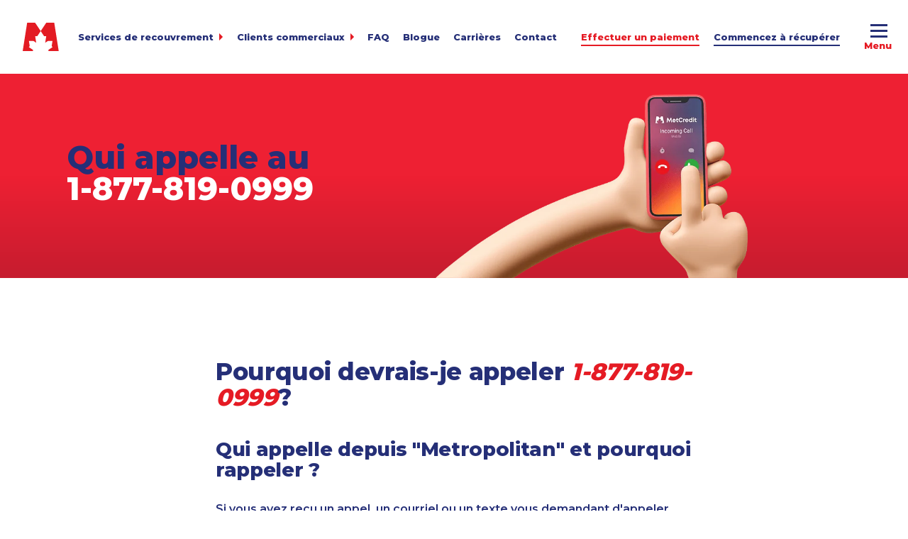

--- FILE ---
content_type: text/html; charset=UTF-8
request_url: https://agencerecouvrement.com/qui-appelle/1-877-819-0999/
body_size: 27201
content:
<!DOCTYPE html>
<html lang="fr">

<head>

	<meta charset="UTF-8" />
	<meta name="viewport" content="width=device-width" />

	<link rel="apple-touch-icon" sizes="180x180" href="/apple-touch-icon.png">
	<link rel="icon" type="image/png" sizes="32x32" href="/favicon-32x32.png">
	<link rel="icon" type="image/png" sizes="16x16" href="/favicon-16x16.png">
	<link rel="manifest" href="/site.webmanifest">
	<meta name="msapplication-TileColor" content="#e51b24">
	<meta name="theme-color" content="#ffffff">

	<title>1-877-819-0999 - MetCrédit Canada</title>

	<link rel="preconnect" href="https://fonts.gstatic.com/" crossorigin>
	<link href="https://fonts.googleapis.com/css?family=Montserrat:300,400,500,600,700,800,900&display=swap" rel="stylesheet">

	<meta name='robots' content='index, follow, max-image-preview:large, max-snippet:-1, max-video-preview:-1' />

	<!-- This site is optimized with the Yoast SEO plugin v26.7 - https://yoast.com/wordpress/plugins/seo/ -->
	<link rel="canonical" href="https://agencerecouvrement.com/qui-appelle/1-877-819-0999/" />
	<meta property="og:locale" content="en_US" />
	<meta property="og:type" content="article" />
	<meta property="og:title" content="1-877-819-0999 - MetCrédit Canada" />
	<meta property="og:url" content="https://agencerecouvrement.com/qui-appelle/1-877-819-0999/" />
	<meta property="og:site_name" content="MetCrédit Canada" />
	<meta property="article:publisher" content="https://www.facebook.com/MetCredit/" />
	<meta name="twitter:card" content="summary_large_image" />
	<meta name="twitter:site" content="@MetCredit" />
	<script type="application/ld+json" class="yoast-schema-graph">{"@context":"https://schema.org","@graph":[{"@type":"WebPage","@id":"https://agencerecouvrement.com/qui-appelle/1-877-819-0999/","url":"https://agencerecouvrement.com/qui-appelle/1-877-819-0999/","name":"1-877-819-0999 - MetCrédit Canada","isPartOf":{"@id":"https://agencerecouvrement.com/#website"},"datePublished":"2018-08-20T15:23:49+00:00","breadcrumb":{"@id":"https://agencerecouvrement.com/qui-appelle/1-877-819-0999/#breadcrumb"},"inLanguage":"en-US","potentialAction":[{"@type":"ReadAction","target":["https://agencerecouvrement.com/qui-appelle/1-877-819-0999/"]}]},{"@type":"BreadcrumbList","@id":"https://agencerecouvrement.com/qui-appelle/1-877-819-0999/#breadcrumb","itemListElement":[{"@type":"ListItem","position":1,"name":"Home","item":"https://agencerecouvrement.com/"},{"@type":"ListItem","position":2,"name":"1-877-819-0999"}]},{"@type":"WebSite","@id":"https://agencerecouvrement.com/#website","url":"https://agencerecouvrement.com/","name":"MetCrédit Canada","description":"","publisher":{"@id":"https://agencerecouvrement.com/#organization"},"potentialAction":[{"@type":"SearchAction","target":{"@type":"EntryPoint","urlTemplate":"https://agencerecouvrement.com/?s={search_term_string}"},"query-input":{"@type":"PropertyValueSpecification","valueRequired":true,"valueName":"search_term_string"}}],"inLanguage":"en-US"},{"@type":"Organization","@id":"https://agencerecouvrement.com/#organization","name":"MetCrédit Canada","url":"https://agencerecouvrement.com/","logo":{"@type":"ImageObject","inLanguage":"en-US","@id":"https://agencerecouvrement.com/#/schema/logo/image/","url":"https://agencerecouvrement.com/assets/uploads/2020/06/agencerecouvrement-metcredit-french-logo.png","contentUrl":"https://agencerecouvrement.com/assets/uploads/2020/06/agencerecouvrement-metcredit-french-logo.png","width":260,"height":56,"caption":"MetCrédit Canada"},"image":{"@id":"https://agencerecouvrement.com/#/schema/logo/image/"},"sameAs":["https://www.facebook.com/MetCredit/","https://x.com/MetCredit","https://www.instagram.com/metcredit/","https://www.linkedin.com/company/metropolitan-credit-adjusters","https://www.youtube.com/channel/UCYZUyCh4ExSogfqj6qC-orw"]}]}</script>
	<!-- / Yoast SEO plugin. -->


<style id='wp-img-auto-sizes-contain-inline-css' type='text/css'>
img:is([sizes=auto i],[sizes^="auto," i]){contain-intrinsic-size:3000px 1500px}
/*# sourceURL=wp-img-auto-sizes-contain-inline-css */
</style>
<style id='classic-theme-styles-inline-css' type='text/css'>
/*! This file is auto-generated */
.wp-block-button__link{color:#fff;background-color:#32373c;border-radius:9999px;box-shadow:none;text-decoration:none;padding:calc(.667em + 2px) calc(1.333em + 2px);font-size:1.125em}.wp-block-file__button{background:#32373c;color:#fff;text-decoration:none}
/*# sourceURL=/wp-includes/css/classic-themes.min.css */
</style>
<link rel='stylesheet' id='contact-form-7-css' href='https://agencerecouvrement.com/assets/plugins/contact-form-7/includes/css/styles.css?ver=6.1.1' type='text/css' media='all' />
<link rel='stylesheet' id='style-css' href='https://agencerecouvrement.com/assets/themes/mccafr/dist/css/main.min.css?ver=1.1.13' type='text/css' media='all' />
<link rel='stylesheet' id='cf7cf-style-css' href='https://agencerecouvrement.com/assets/plugins/cf7-conditional-fields/style.css?ver=2.6.3' type='text/css' media='all' />
<script type="text/javascript" src="https://agencerecouvrement.com/wp-includes/js/jquery/jquery.min.js?ver=3.7.1" id="jquery-core-js"></script>
<script type="text/javascript" src="https://agencerecouvrement.com/wp-includes/js/jquery/jquery-migrate.min.js?ver=3.4.1" id="jquery-migrate-js"></script>

	<!-- Start of HubSpot Embed Code -->
	<script type="text/javascript" id="hs-script-loader" async defer src="//js.hs-scripts.com/1625572.js"></script>
	<!-- End of HubSpot Embed Code -->

	<!-- // Websights Snippet -->
	<script>
		(function () {
			var zi = document.createElement('script');
			zi.type = 'text/javascript';
			zi.async = true;
			zi.referrerPolicy = 'unsafe-url';
			zi.src = 'https://ws.zoominfo.com/pixel/614c57056330a1001eba325f';
			var s = document.getElementsByTagName('script')[0];
			s.parentNode.insertBefore(zi, s);
		})();
	</script>

<style id='global-styles-inline-css' type='text/css'>
:root{--wp--preset--aspect-ratio--square: 1;--wp--preset--aspect-ratio--4-3: 4/3;--wp--preset--aspect-ratio--3-4: 3/4;--wp--preset--aspect-ratio--3-2: 3/2;--wp--preset--aspect-ratio--2-3: 2/3;--wp--preset--aspect-ratio--16-9: 16/9;--wp--preset--aspect-ratio--9-16: 9/16;--wp--preset--color--black: #000000;--wp--preset--color--cyan-bluish-gray: #abb8c3;--wp--preset--color--white: #FFFFFF;--wp--preset--color--pale-pink: #f78da7;--wp--preset--color--vivid-red: #cf2e2e;--wp--preset--color--luminous-vivid-orange: #ff6900;--wp--preset--color--luminous-vivid-amber: #fcb900;--wp--preset--color--light-green-cyan: #7bdcb5;--wp--preset--color--vivid-green-cyan: #00d084;--wp--preset--color--pale-cyan-blue: #8ed1fc;--wp--preset--color--vivid-cyan-blue: #0693e3;--wp--preset--color--vivid-purple: #9b51e0;--wp--preset--color--red: #e51b24;--wp--preset--color--blue: #263075;--wp--preset--color--light-blue: #54a2ee;--wp--preset--gradient--vivid-cyan-blue-to-vivid-purple: linear-gradient(135deg,rgb(6,147,227) 0%,rgb(155,81,224) 100%);--wp--preset--gradient--light-green-cyan-to-vivid-green-cyan: linear-gradient(135deg,rgb(122,220,180) 0%,rgb(0,208,130) 100%);--wp--preset--gradient--luminous-vivid-amber-to-luminous-vivid-orange: linear-gradient(135deg,rgb(252,185,0) 0%,rgb(255,105,0) 100%);--wp--preset--gradient--luminous-vivid-orange-to-vivid-red: linear-gradient(135deg,rgb(255,105,0) 0%,rgb(207,46,46) 100%);--wp--preset--gradient--very-light-gray-to-cyan-bluish-gray: linear-gradient(135deg,rgb(238,238,238) 0%,rgb(169,184,195) 100%);--wp--preset--gradient--cool-to-warm-spectrum: linear-gradient(135deg,rgb(74,234,220) 0%,rgb(151,120,209) 20%,rgb(207,42,186) 40%,rgb(238,44,130) 60%,rgb(251,105,98) 80%,rgb(254,248,76) 100%);--wp--preset--gradient--blush-light-purple: linear-gradient(135deg,rgb(255,206,236) 0%,rgb(152,150,240) 100%);--wp--preset--gradient--blush-bordeaux: linear-gradient(135deg,rgb(254,205,165) 0%,rgb(254,45,45) 50%,rgb(107,0,62) 100%);--wp--preset--gradient--luminous-dusk: linear-gradient(135deg,rgb(255,203,112) 0%,rgb(199,81,192) 50%,rgb(65,88,208) 100%);--wp--preset--gradient--pale-ocean: linear-gradient(135deg,rgb(255,245,203) 0%,rgb(182,227,212) 50%,rgb(51,167,181) 100%);--wp--preset--gradient--electric-grass: linear-gradient(135deg,rgb(202,248,128) 0%,rgb(113,206,126) 100%);--wp--preset--gradient--midnight: linear-gradient(135deg,rgb(2,3,129) 0%,rgb(40,116,252) 100%);--wp--preset--gradient--gradient-blue: linear-gradient(135deg,rgba(6,147,227,1) 0%,rgb(155,81,224) 100%);--wp--preset--gradient--gradient-red: linear-gradient(135deg,rgba(6,147,227,1) 0%,rgb(155,81,224) 100%);--wp--preset--font-size--small: 13px;--wp--preset--font-size--medium: 20px;--wp--preset--font-size--large: 36px;--wp--preset--font-size--x-large: 42px;--wp--preset--spacing--20: 0.44rem;--wp--preset--spacing--30: 0.67rem;--wp--preset--spacing--40: 1rem;--wp--preset--spacing--50: 1.5rem;--wp--preset--spacing--60: 2.25rem;--wp--preset--spacing--70: 3.38rem;--wp--preset--spacing--80: 5.06rem;--wp--preset--shadow--natural: 6px 6px 9px rgba(0, 0, 0, 0.2);--wp--preset--shadow--deep: 12px 12px 50px rgba(0, 0, 0, 0.4);--wp--preset--shadow--sharp: 6px 6px 0px rgba(0, 0, 0, 0.2);--wp--preset--shadow--outlined: 6px 6px 0px -3px rgb(255, 255, 255), 6px 6px rgb(0, 0, 0);--wp--preset--shadow--crisp: 6px 6px 0px rgb(0, 0, 0);}:where(.is-layout-flex){gap: 0.5em;}:where(.is-layout-grid){gap: 0.5em;}body .is-layout-flex{display: flex;}.is-layout-flex{flex-wrap: wrap;align-items: center;}.is-layout-flex > :is(*, div){margin: 0;}body .is-layout-grid{display: grid;}.is-layout-grid > :is(*, div){margin: 0;}:where(.wp-block-columns.is-layout-flex){gap: 2em;}:where(.wp-block-columns.is-layout-grid){gap: 2em;}:where(.wp-block-post-template.is-layout-flex){gap: 1.25em;}:where(.wp-block-post-template.is-layout-grid){gap: 1.25em;}.has-black-color{color: var(--wp--preset--color--black) !important;}.has-cyan-bluish-gray-color{color: var(--wp--preset--color--cyan-bluish-gray) !important;}.has-white-color{color: var(--wp--preset--color--white) !important;}.has-pale-pink-color{color: var(--wp--preset--color--pale-pink) !important;}.has-vivid-red-color{color: var(--wp--preset--color--vivid-red) !important;}.has-luminous-vivid-orange-color{color: var(--wp--preset--color--luminous-vivid-orange) !important;}.has-luminous-vivid-amber-color{color: var(--wp--preset--color--luminous-vivid-amber) !important;}.has-light-green-cyan-color{color: var(--wp--preset--color--light-green-cyan) !important;}.has-vivid-green-cyan-color{color: var(--wp--preset--color--vivid-green-cyan) !important;}.has-pale-cyan-blue-color{color: var(--wp--preset--color--pale-cyan-blue) !important;}.has-vivid-cyan-blue-color{color: var(--wp--preset--color--vivid-cyan-blue) !important;}.has-vivid-purple-color{color: var(--wp--preset--color--vivid-purple) !important;}.has-black-background-color{background-color: var(--wp--preset--color--black) !important;}.has-cyan-bluish-gray-background-color{background-color: var(--wp--preset--color--cyan-bluish-gray) !important;}.has-white-background-color{background-color: var(--wp--preset--color--white) !important;}.has-pale-pink-background-color{background-color: var(--wp--preset--color--pale-pink) !important;}.has-vivid-red-background-color{background-color: var(--wp--preset--color--vivid-red) !important;}.has-luminous-vivid-orange-background-color{background-color: var(--wp--preset--color--luminous-vivid-orange) !important;}.has-luminous-vivid-amber-background-color{background-color: var(--wp--preset--color--luminous-vivid-amber) !important;}.has-light-green-cyan-background-color{background-color: var(--wp--preset--color--light-green-cyan) !important;}.has-vivid-green-cyan-background-color{background-color: var(--wp--preset--color--vivid-green-cyan) !important;}.has-pale-cyan-blue-background-color{background-color: var(--wp--preset--color--pale-cyan-blue) !important;}.has-vivid-cyan-blue-background-color{background-color: var(--wp--preset--color--vivid-cyan-blue) !important;}.has-vivid-purple-background-color{background-color: var(--wp--preset--color--vivid-purple) !important;}.has-black-border-color{border-color: var(--wp--preset--color--black) !important;}.has-cyan-bluish-gray-border-color{border-color: var(--wp--preset--color--cyan-bluish-gray) !important;}.has-white-border-color{border-color: var(--wp--preset--color--white) !important;}.has-pale-pink-border-color{border-color: var(--wp--preset--color--pale-pink) !important;}.has-vivid-red-border-color{border-color: var(--wp--preset--color--vivid-red) !important;}.has-luminous-vivid-orange-border-color{border-color: var(--wp--preset--color--luminous-vivid-orange) !important;}.has-luminous-vivid-amber-border-color{border-color: var(--wp--preset--color--luminous-vivid-amber) !important;}.has-light-green-cyan-border-color{border-color: var(--wp--preset--color--light-green-cyan) !important;}.has-vivid-green-cyan-border-color{border-color: var(--wp--preset--color--vivid-green-cyan) !important;}.has-pale-cyan-blue-border-color{border-color: var(--wp--preset--color--pale-cyan-blue) !important;}.has-vivid-cyan-blue-border-color{border-color: var(--wp--preset--color--vivid-cyan-blue) !important;}.has-vivid-purple-border-color{border-color: var(--wp--preset--color--vivid-purple) !important;}.has-vivid-cyan-blue-to-vivid-purple-gradient-background{background: var(--wp--preset--gradient--vivid-cyan-blue-to-vivid-purple) !important;}.has-light-green-cyan-to-vivid-green-cyan-gradient-background{background: var(--wp--preset--gradient--light-green-cyan-to-vivid-green-cyan) !important;}.has-luminous-vivid-amber-to-luminous-vivid-orange-gradient-background{background: var(--wp--preset--gradient--luminous-vivid-amber-to-luminous-vivid-orange) !important;}.has-luminous-vivid-orange-to-vivid-red-gradient-background{background: var(--wp--preset--gradient--luminous-vivid-orange-to-vivid-red) !important;}.has-very-light-gray-to-cyan-bluish-gray-gradient-background{background: var(--wp--preset--gradient--very-light-gray-to-cyan-bluish-gray) !important;}.has-cool-to-warm-spectrum-gradient-background{background: var(--wp--preset--gradient--cool-to-warm-spectrum) !important;}.has-blush-light-purple-gradient-background{background: var(--wp--preset--gradient--blush-light-purple) !important;}.has-blush-bordeaux-gradient-background{background: var(--wp--preset--gradient--blush-bordeaux) !important;}.has-luminous-dusk-gradient-background{background: var(--wp--preset--gradient--luminous-dusk) !important;}.has-pale-ocean-gradient-background{background: var(--wp--preset--gradient--pale-ocean) !important;}.has-electric-grass-gradient-background{background: var(--wp--preset--gradient--electric-grass) !important;}.has-midnight-gradient-background{background: var(--wp--preset--gradient--midnight) !important;}.has-small-font-size{font-size: var(--wp--preset--font-size--small) !important;}.has-medium-font-size{font-size: var(--wp--preset--font-size--medium) !important;}.has-large-font-size{font-size: var(--wp--preset--font-size--large) !important;}.has-x-large-font-size{font-size: var(--wp--preset--font-size--x-large) !important;}
/*# sourceURL=global-styles-inline-css */
</style>
</head>

<body class="wp-singular telephone-template-default single single-telephone postid-141998 wp-theme-mccafr">

			
	<div id="page-container">

		
<div class="w-100 position-relative" style="height:6.5rem"></div> <!-- div needed for stupid menu issue - don't delete! -->

<button id="full-btn" data-modal="full-menu">
	<div class="box">
		<div class="inner"></div>
	</div>
</button>

<nav id="side" class="text-center">
	<div class="text-full-menu">Menu complet</div>
	<div class="d-block w-100 font-size-08 text-grey">
		<a href="https://www.metcredit.com/" class="text-grey">EN</a>&nbsp;/&nbsp;
		<span class="text-red">FR</span>
	</div>
	<div class="d-block w-100 mt-0-5">
		<button id="btn-search" class="search-btn text-blue hover-red"  data-modal="m-search"><svg aria-hidden="true" focusable="false" data-prefix="fas" data-icon="search" class="svg-inline--fa fa-search fa-w-16" role="img" xmlns="http://www.w3.org/2000/svg" viewBox="0 0 512 512"><path fill="currentColor" d="M505 442.7L405.3 343c-4.5-4.5-10.6-7-17-7H372c27.6-35.3 44-79.7 44-128C416 93.1 322.9 0 208 0S0 93.1 0 208s93.1 208 208 208c48.3 0 92.7-16.4 128-44v16.3c0 6.4 2.5 12.5 7 17l99.7 99.7c9.4 9.4 24.6 9.4 33.9 0l28.3-28.3c9.4-9.4 9.4-24.6.1-34zM208 336c-70.7 0-128-57.2-128-128 0-70.7 57.2-128 128-128 70.7 0 128 57.2 128 128 0 70.7-57.2 128-128 128z"></path></svg></button>
	</div>
	<div class="d-inline-block w-50 socials mt-2">
		<a href="http://www.twitter.com/metcredit/" title="MetCrédit | Twitter" target="_blank" rel="noopener noreferrer" class="icon flip-vert twitter"><svg xmlns="http://www.w3.org/2000/svg" class="icon-twitter" viewBox="0 0 32.27 26.66"><path fill="#252f77" d="M1.98 1.23s4.79 6.7 13.6 6.83c0 0-.75-5.81 4.31-7.59 0 0 4.31-1.78 7.17 1.57 0 0 3.35-.55 4.1-1.57 0 0-.2 2.06-2.53 3.56 0 0 2.12 0 3.62-.83 0 0-2.11 2.65-3.03 3.06-.01.01-.03.01-.05.02-.89.34.96 6.29-4.58 13.33 0 0-4.19 5.67-12.03 6.77-3.17.45-7.84.82-12.56-2.73 0 0 4.78.61 9.57-2.94 0 0-4.92-.41-6.08-4.51 0 0 2.26 0 2.73-.07 0 0-5.26-1.78-5.2-6.8 0 0 1.78.78 2.77.68 0 0-4.44-3.32-1.81-8.78"/></svg></a>
		<a href="https://www.linkedin.com/company/metcredit/" title="MetCrédit | LinkedIn" target="_blank" rel="noopener noreferrer" class="icon flip-vert linkedin" style="padding-left:.6rem;padding-right:.6rem"><svg xmlns="http://www.w3.org/2000/svg" class="icon-linkedin" x="0" y="0" version="1.1" viewBox="0 0 29.92 28.6" xml:space="preserve"><path fill="#252f77" d="M.38 9.3h6.41v19.3H.38zM3.59 6.67c2.24 0 3.63-1.48 3.63-3.33C7.17 1.44 5.82 0 3.63 0 1.43 0 0 1.44 0 3.33c0 1.85 1.39 3.33 3.54 3.33h.05zM10.34 28.6h6.41V17.82c0-.58.04-1.15.21-1.57.46-1.15 1.52-2.35 3.29-2.35 2.32 0 3.25 1.77 3.25 4.36V28.6h6.41V17.53c0-5.93-3.16-8.69-7.38-8.69-3.46 0-4.98 1.94-5.82 3.25h.04V9.3h-6.41c.09 1.81 0 19.3 0 19.3" class="st0"/></svg></a>
		<a href="https://www.facebook.com/MetCredit/" title="MetCrédit | Facebook" target="_blank" rel="noopener noreferrer" class="icon flip-vert facebook" style="padding-left:.58rem;padding-right:.58rem"><svg xmlns="http://www.w3.org/2000/svg" class="icon-facebook" viewBox="0 0 15.74 33.73"><path fill="#252f77" d="M10.46 33.73H3.49V16.86H0v-5.81h3.49V7.56C3.49 2.82 5.46 0 11.05 0h4.66v5.81H12.8c-2.18 0-2.32.81-2.32 2.33l-.01 2.91h5.27l-.62 5.81h-4.66v16.87z"/></svg></a>
		<a href="https://www.instagram.com/metcredit/" title="MetCrédit | Instagram" target="_blank" rel="noopener noreferrer" class="icon flip-vert instagram"><svg xmlns="http://www.w3.org/2000/svg" class="icon-instagram" x="0" y="0" version="1.1" viewBox="0 0 27.83 28.59" xml:space="preserve"><path fill="#252f77" d="M19.61 0H8.22C3.69 0 0 3.69 0 8.22v12.15c0 4.53 3.69 8.22 8.22 8.22h11.39c4.53 0 8.22-3.69 8.22-8.22V8.22c0-4.53-3.69-8.22-8.22-8.22zm5.61 20.22c0 3.17-2.58 5.75-5.75 5.75H8.36c-3.17 0-5.75-2.58-5.75-5.75V8.37c0-3.17 2.58-5.75 5.75-5.75h11.11c3.17 0 5.75 2.58 5.75 5.75v11.85z" class="st0"/><path fill="#252f77" d="M13.95 6.79h-.17c-1.89 0-3.68.72-5.04 2.05a7.614 7.614 0 00-2.29 5.42c0 4.12 3.35 7.47 7.47 7.47 4.09 0 7.37-3.27 7.46-7.44.1-4.42-2.82-7.36-7.43-7.5m-3.32 4c.85-.83 1.96-1.28 3.11-1.28h.14c3.06.09 4.85 1.85 4.79 4.72-.07 2.68-2.15 4.77-4.76 4.77-2.62 0-4.75-2.13-4.75-4.75 0-1.29.54-2.56 1.47-3.46M21.44 4.87a1.83 1.83 0 10.002 3.662 1.83 1.83 0 00-.002-3.662" class="st0"/></svg></a>
		<a href="https://www.youtube.com/channel/UCYZUyCh4ExSogfqj6qC-orw" title="MetCrédit | YouTube" target="_blank" rel="noopener noreferrer" class="icon flip-vert youtube"><svg xmlns="http://www.w3.org/2000/svg" class="icon-youtube" viewBox="0 0 32.06 22.55"><path fill="#252f77" fill-rule="evenodd" d="M13.45.03c1.09-.05 2.31-.01 3.43-.01 3.36 0 6.8.06 9.94.28 1.16.08 2.01.23 2.74.68.74.45 1.22.99 1.58 1.82.68 1.54.78 3.78.89 5.93.05 1.05.01 2.2.01 3.4 0 1.13-.03 2.24-.1 3.3-.14 2.14-.4 4.21-1.45 5.37-.54.6-1.25 1.04-2.17 1.25-.91.21-2.04.21-3.13.27-2.18.11-4.38.13-6.61.19-2.35.07-4.4-.04-6.72-.04-1.11 0-2.23-.04-3.33-.09-2.14-.1-4.57-.04-6.01-.82C.3 20.37.16 17.19.02 13.84c-.03-1.1-.02-2.32-.02-3.37 0-1.11.02-2.2.11-3.3.16-2.13.34-4.19 1.41-5.41C2.05 1.15 2.75.71 3.67.49 4.57.28 5.7.26 6.79.21 8.42.13 10.06.08 11.73.04c.56-.01 1.13.02 1.72-.01m-.74 6.4v8.99l8.65-4.49-8.65-4.5z" clip-rule="evenodd"/></svg></a>
	</div>
</nav>

<!--- // Full Menu --->
<nav id="full-menu" class="modal slide-left">
	<div class="container-lg mh-100vh">
		<div class="row mh-100vh align-items-center justify-content-center">
			<div class="col-12 py-6 pl-4 px-sm-0 px-md-1-5 slide">
				<div class="row">
					<div class="col-auto pr-0 pr-lg-1-5">
						<div id="menu-full" class="menu"><a href="/">Accueil</a><a href="https://agencerecouvrement.com/a-propos-de-metcredit/">À propos de MetCrédit</a><div class="dropmenu"><button class="dropbtn">Services de recouvrement<span></span></button><div class="wrapper">
<ul class="sub-menu">
<li><a href="https://agencerecouvrement.com/recouvrement/commercial/">Commercial</a><li><a href="https://agencerecouvrement.com/recouvrement/consommateurs/">Consommateurs</a><li><a href="https://agencerecouvrement.com/recouvrement/entreprises-de-services/">Entreprises de services</a><li><a href="https://agencerecouvrement.com/recouvrement/agriculture/">Agriculture</a><li><a href="https://agencerecouvrement.com/recouvrement/arrieres-en-automobile/">Arriérés en automobile</a><li><a href="https://agencerecouvrement.com/recouvrement/biens-de-succession-et-deces/">Biens de succession et décès</a><li><a href="https://agencerecouvrement.com/recouvrement/equipement-lourd/">Équipement lourd</a><li><a href="https://agencerecouvrement.com/recouvrement/fabrication/">Fabrication</a><li><a href="https://agencerecouvrement.com/recouvrement/juridique/">Juridique</a><li><a href="https://agencerecouvrement.com/recouvrement/locataire-proprietaire/">Locataire-propriétaire</a><li><a href="https://agencerecouvrement.com/recouvrement/medecine-et-soins-de-sante/">Médecine et soins de santé</a><li><a href="https://agencerecouvrement.com/recouvrement/petites-entreprises/">Petites entreprises</a><li><a href="https://agencerecouvrement.com/recouvrement/petrole-et-gaz/">Pétrole et gaz</a><li><a href="https://agencerecouvrement.com/recouvrement/services-financiers/">Services financiers</a><li><a href="https://agencerecouvrement.com/recouvrement/transport/">Transport</a><li><a href="https://agencerecouvrement.com/recouvrement/transport-maritime/">Transport maritime</a><li><a href="https://agencerecouvrement.com/recouvrement/veterinaire/">Vétérinaire</a></ul>
</div></div><div class="dropmenu"><button class="dropbtn">Recouvrement partout au Canada<span></span></button><div class="wrapper">
<ul class="sub-menu">
<li><a href="https://agencerecouvrement.com/recouvrement/colombie-britannique/">Colombie-Britannique</a><li><a href="https://agencerecouvrement.com/recouvrement/alberta/">Alberta</a><li><a href="https://agencerecouvrement.com/recouvrement/saskatchewan/">Saskatchewan</a><li><a href="https://agencerecouvrement.com/recouvrement/manitoba/">Manitoba</a><li><a href="https://agencerecouvrement.com/recouvrement/ontario/">Ontario</a><li><a href="https://agencerecouvrement.com/recouvrement/quebec/">Québec</a><li><a href="https://agencerecouvrement.com/recouvrement/nouveau-brunswick/">Nouveau-Brunswick</a><li><a href="https://agencerecouvrement.com/recouvrement/nouvelle-ecosse/">Nouvelle-Écosse</a><li><a href="https://agencerecouvrement.com/recouvrement/ile-du-prince-edouard/">Île-du-Prince-Édouard</a><li><a href="https://agencerecouvrement.com/recouvrement/terre-neuve-et-labrador/">Terre-Neuve et Labrador</a><li><a href="https://agencerecouvrement.com/recouvrement/yukon/">Yukon</a><li><a href="https://agencerecouvrement.com/recouvrement/territoires-du-nord-ouest/">Territoires du Nord-Ouest</a><li><a href="https://agencerecouvrement.com/recouvrement/nunavut/">Nunavut</a></ul>
</div></div><a href="/blogue">Blogue</a><a href="https://agencerecouvrement.com/faq/">FAQ</a><a href="https://agencerecouvrement.com/carrieres/">Carrières</a><a href="https://agencerecouvrement.com/contact/">Contact</a></div>					</div>

					<div class="col-auto ml-md-2 ml-lg-4 ml-xl-7">
						<a href="https://www.metcredit.com/effectuer-un-paiement/" class="btn red text-white invert justify-content-center mb-0-5 mt-2 mt-sm-1 mx-0" title="Effectuer un paiement">Effectuer un paiement</a>
						<div id="menu-paydebt" class="menu small"><div class="dropmenu"><button class="dropbtn">Ressources pour payer votre dette<span></span></button><div class="wrapper">
<ul class="sub-menu">
<li><a href="https://agencerecouvrement.com/payer-vos-dettes/mise-a-jour-du-compte/">Mise à jour du compte</a><li><a href="https://agencerecouvrement.com/payer-vos-dettes/pour-paiements-recurrents/">Pour paiements récurrents</a><li><a href="https://agencerecouvrement.com/payer-vos-dettes/aide-pour-payer/">Aide pour payer</a><li><a href="https://agencerecouvrement.com/payer-vos-dettes/formulaires-et-ressources/">Formulaires et ressources</a><li><a href="https://agencerecouvrement.com/conditions-de-service-consommateurs/">Conditions de service–Consommateurs</a></ul>
</div></div></div>
						<button data-modal="m-start-collecting" class="btn light-blue text-white invert justify-content-center mb-0-5 mt-2 mt-sm-4 mx-0">Commencez à récupérer</button>
						<div id="menu-business" class="menu small"><div class="dropmenu"><button class="dropbtn">Clients commerciaux<span></span></button><div class="wrapper">
<ul class="sub-menu">
<li><a href="https://my.metcredit.com/fr" target="_blank" rel="noreferrer noopener">My.MetCredit<div class="lh-1 font-weight-400 text-light-grey font-size-07">Pour l’envoi de comptes 24 heures sur 24, 7 jours sur 7</div></a><li><a href="https://agencerecouvrement.com/calculateur-recouvrement-creances/">Calculateur de recouvrement de créances</a><li><a href="https://rmex.metcredit.com:1443/metro-credit/login.html" target="_blank" rel="noreferrer noopener">Connexion entreprise<div class="lh-1 font-weight-400 text-light-grey font-size-07">Pour l’examen des comptes</div></a><li><a href="https://mcaftp.metcredit.com:886/thinclient/" target="_blank" rel="noreferrer noopener">Transfert de fichiers<div class="lh-1 font-weight-400 text-light-grey font-size-07">Téléversements en vrac</div></a><li><a href="https://www.metcredit.com/effectuer-un-paiement/">Payez votre facture</a><li><a href="https://agencerecouvrement.com/?page_id=11">Politique de confidentialité</a></ul>
</div></div></div>						
						<div class="search-wrapper mt-2">
							<form role="search" method="get" class="search-form" action="https://agencerecouvrement.com">
	<label class="screen-reader-text" for="s">rechercher:</label>
	<input type="text" value="" name="s" placeholder="Tapez votre recherche ici..." class="search-input">
	<input type="submit" class="search-submit" value="Search">
</form>						</div>

						<div class="socials align-items-center mt-2">
							<a href="http://www.twitter.com/metcredit/" title="MetCrédit | Twitter" target="_blank" rel="noopener noreferrer" class="icon flip-vert twitter"><svg xmlns="http://www.w3.org/2000/svg" class="icon-twitter" viewBox="0 0 32.27 26.66"><path fill="#252f77" d="M1.98 1.23s4.79 6.7 13.6 6.83c0 0-.75-5.81 4.31-7.59 0 0 4.31-1.78 7.17 1.57 0 0 3.35-.55 4.1-1.57 0 0-.2 2.06-2.53 3.56 0 0 2.12 0 3.62-.83 0 0-2.11 2.65-3.03 3.06-.01.01-.03.01-.05.02-.89.34.96 6.29-4.58 13.33 0 0-4.19 5.67-12.03 6.77-3.17.45-7.84.82-12.56-2.73 0 0 4.78.61 9.57-2.94 0 0-4.92-.41-6.08-4.51 0 0 2.26 0 2.73-.07 0 0-5.26-1.78-5.2-6.8 0 0 1.78.78 2.77.68 0 0-4.44-3.32-1.81-8.78"/></svg></a>
							<a href="https://www.linkedin.com/company/metcredit/" title="MetCrédit | LinkedIn" target="_blank" rel="noopener noreferrer" class="icon flip-vert linkedin" style="padding-left:.6rem;padding-right:.6rem"><svg xmlns="http://www.w3.org/2000/svg" class="icon-linkedin" x="0" y="0" version="1.1" viewBox="0 0 29.92 28.6" xml:space="preserve"><path fill="#252f77" d="M.38 9.3h6.41v19.3H.38zM3.59 6.67c2.24 0 3.63-1.48 3.63-3.33C7.17 1.44 5.82 0 3.63 0 1.43 0 0 1.44 0 3.33c0 1.85 1.39 3.33 3.54 3.33h.05zM10.34 28.6h6.41V17.82c0-.58.04-1.15.21-1.57.46-1.15 1.52-2.35 3.29-2.35 2.32 0 3.25 1.77 3.25 4.36V28.6h6.41V17.53c0-5.93-3.16-8.69-7.38-8.69-3.46 0-4.98 1.94-5.82 3.25h.04V9.3h-6.41c.09 1.81 0 19.3 0 19.3" class="st0"/></svg></a>
							<a href="https://www.facebook.com/MetCredit/" title="MetCrédit | Facebook" target="_blank" rel="noopener noreferrer" class="icon flip-vert facebook" style="padding-left:.58rem;padding-right:.58rem"><svg xmlns="http://www.w3.org/2000/svg" class="icon-facebook" viewBox="0 0 15.74 33.73"><path fill="#252f77" d="M10.46 33.73H3.49V16.86H0v-5.81h3.49V7.56C3.49 2.82 5.46 0 11.05 0h4.66v5.81H12.8c-2.18 0-2.32.81-2.32 2.33l-.01 2.91h5.27l-.62 5.81h-4.66v16.87z"/></svg></a>
							<a href="https://www.instagram.com/metcredit/" title="MetCrédit | Instagram" target="_blank" rel="noopener noreferrer" class="icon flip-vert instagram"><svg xmlns="http://www.w3.org/2000/svg" class="icon-instagram" x="0" y="0" version="1.1" viewBox="0 0 27.83 28.59" xml:space="preserve"><path fill="#252f77" d="M19.61 0H8.22C3.69 0 0 3.69 0 8.22v12.15c0 4.53 3.69 8.22 8.22 8.22h11.39c4.53 0 8.22-3.69 8.22-8.22V8.22c0-4.53-3.69-8.22-8.22-8.22zm5.61 20.22c0 3.17-2.58 5.75-5.75 5.75H8.36c-3.17 0-5.75-2.58-5.75-5.75V8.37c0-3.17 2.58-5.75 5.75-5.75h11.11c3.17 0 5.75 2.58 5.75 5.75v11.85z" class="st0"/><path fill="#252f77" d="M13.95 6.79h-.17c-1.89 0-3.68.72-5.04 2.05a7.614 7.614 0 00-2.29 5.42c0 4.12 3.35 7.47 7.47 7.47 4.09 0 7.37-3.27 7.46-7.44.1-4.42-2.82-7.36-7.43-7.5m-3.32 4c.85-.83 1.96-1.28 3.11-1.28h.14c3.06.09 4.85 1.85 4.79 4.72-.07 2.68-2.15 4.77-4.76 4.77-2.62 0-4.75-2.13-4.75-4.75 0-1.29.54-2.56 1.47-3.46M21.44 4.87a1.83 1.83 0 10.002 3.662 1.83 1.83 0 00-.002-3.662" class="st0"/></svg></a>
							<a href="https://www.youtube.com/channel/UCYZUyCh4ExSogfqj6qC-orw" title="MetCrédit | YouTube" target="_blank" rel="noopener noreferrer" class="icon flip-vert youtube"><svg xmlns="http://www.w3.org/2000/svg" class="icon-youtube" viewBox="0 0 32.06 22.55"><path fill="#252f77" fill-rule="evenodd" d="M13.45.03c1.09-.05 2.31-.01 3.43-.01 3.36 0 6.8.06 9.94.28 1.16.08 2.01.23 2.74.68.74.45 1.22.99 1.58 1.82.68 1.54.78 3.78.89 5.93.05 1.05.01 2.2.01 3.4 0 1.13-.03 2.24-.1 3.3-.14 2.14-.4 4.21-1.45 5.37-.54.6-1.25 1.04-2.17 1.25-.91.21-2.04.21-3.13.27-2.18.11-4.38.13-6.61.19-2.35.07-4.4-.04-6.72-.04-1.11 0-2.23-.04-3.33-.09-2.14-.1-4.57-.04-6.01-.82C.3 20.37.16 17.19.02 13.84c-.03-1.1-.02-2.32-.02-3.37 0-1.11.02-2.2.11-3.3.16-2.13.34-4.19 1.41-5.41C2.05 1.15 2.75.71 3.67.49 4.57.28 5.7.26 6.79.21 8.42.13 10.06.08 11.73.04c.56-.01 1.13.02 1.72-.01m-.74 6.4v8.99l8.65-4.49-8.65-4.5z" clip-rule="evenodd"/></svg></a>
						</div>

						<div class="french mt-3">
							<a href="https://www.metcredit.com/" title="English" class="d-inline-flex text-white hover-red font-variation-800 font-size-09">
								English <div class="pl-0-5 d-inline-flex"><svg style="width: 1.2rem;height:1.5rem;" xmlns="http://www.w3.org/2000/svg" xmlns:xlink="http://www.w3.org/1999/xlink" viewBox="0 0 473.7 432.97"><path fill="#e41f27" d="M366.57 379.78l107.14-84.47s-16.94-22.01-21.36-28.89c-2.28-3.53-2.21-9.12-.43-16.73 1.67-7.68 15.5-62.98 15.5-62.98s-55.8 2.95-59.92 2.84c-6.88-.15-11.81-4.87-15.32-9.9-13.29-18.74-15.17-21.27-15.17-21.27s-50.76 56.59-55.83 61.66c-5.07 5.1-11.08 2.53-9.78-5.07 1.3-7.68 21.65-142.55 21.65-142.55s-34.94 3.76-41.1 3.76c-6.34 0-8.36-2.68-13.11-9.83C266.2 47.07 237.05 0 237.05 0s-29.44 47.07-42.18 66.35c-4.67 7.15-6.66 9.83-12.96 9.83-6.3 0-41.13-3.76-41.13-3.76s20.35 134.87 21.65 142.55c1.31 7.6-4.78 10.17-9.85 5.07-5.07-5.07-55.83-61.66-55.83-61.66s-1.88 2.54-15.06 21.27c-3.62 5.03-8.58 9.76-15.35 9.9-4.27.11-59.89-2.84-59.89-2.84s13.68 55.31 15.42 62.98c1.67 7.6 1.77 13.2-.43 16.73C16.94 273.3 0 295.31 0 295.31l107.17 84.47c.04.07 16.15 13.25 7.68 31.1-8.55 17.83-11.15 22.09-11.15 22.09s73.14-11.48 132.16-11.48c.43 0 .65-.07.98-.07.4 0 .69.07.98.07 59.16 0 132.16 11.48 132.16 11.48s-2.54-4.25-10.97-22.09c-8.52-17.84 7.41-31.02 7.56-31.1"></path></svg></div>
							</a>
						</div>
					</div>
				</div>
			</div>
		</div>
	</div>
</nav>

<!--- // Desktop Menu --->
<nav id="desktop">
	<div class="container-xxl py-2">
		<div class="row align-items-center justify-content-between">

			<div class="col-auto pl-2 pr-0 pr-md-2 pr-xl-0">
				<a href="https://agencerecouvrement.com" title="MetCrédit Canada" class="logo-horzi-wrapper d-block"><svg class="logo-horiz" xmlns="http://www.w3.org/2000/svg" x="0" y="0" version="1.1" viewBox="0 0 287.8 47.4" xml:space="preserve">
	<path fill="#262f76" d="M225.82 10.94l-4.03 6.02h-5.44l2.6-6.02zM111.84 11.75h-6.77l-7.77 17.9-7.77-17.9h-6.77l-4.82 30.61h7.1l2.82-19.02 8.51 19.02h1.86l8.52-19.02 2.8 19.02h7.11zM153.23 13.18h-1.6l-9.04 9.67v1.62h4.08v10.31c0 4.18 3.4 7.58 7.58 7.58h4.35V36.4h-2.44c-1.62 0-2.94-1.32-2.94-2.94v-8.98h6.35v-5.35h-6.35v-5.95zM281.36 13.18h-1.6l-9.04 9.67v1.62h4.08v10.31c0 4.18 3.4 7.58 7.58 7.58h4.35V36.4h-2.44c-1.62 0-2.94-1.32-2.94-2.94v-8.98h6.35v-5.35h-6.35v-5.95zM198.03 21.74L197 19.13h-4.25v23.23h6.56V28.83a3.73 3.73 0 013.74-3.62h3.32v-6.22h-2.39c-2.3-.01-4.46.99-5.95 2.75zM262.39 20h6.55v22.36h-6.55zM262.39 10.94h6.55v6.02h-6.55zM251.29 20.22c-1.86-1.11-4.01-1.7-6.22-1.7-6.89 0-12.09 5.26-12.09 12.23 0 3.33 1.23 6.42 3.47 8.69 2.25 2.28 5.3 3.53 8.62 3.53 2.61 0 5.1-.84 7.2-2.42l.72 1.81h4.86V10.94h-6.55v9.28zm-5.61 16.57c-3.36 0-6.09-2.73-6.09-6.09s2.73-6.09 6.09-6.09 6.09 2.73 6.09 6.09c-.01 3.36-2.74 6.09-6.09 6.09zM184.68 30.79c-1.28 3.47-4.16 5.58-7.82 5.58-4.75 0-8.48-4.07-8.48-9.27 0-5.28 3.64-9.27 8.48-9.27 3.68 0 6.52 2.05 7.79 5.38l5.9-3.04c-2.44-5.64-7.5-8.95-13.82-8.95-8.53 0-15.21 6.97-15.21 15.88s6.68 15.88 15.21 15.88c3.78 0 7.19-1.23 9.88-3.53 1.8-1.55 3.15-3.47 4.07-5.73l-6-2.93zM130.18 37.09c-2.77 0-4.81-1.81-5.49-4.5h17.27s.14-1.01.14-1.85c0-3.3-1.21-6.37-3.4-8.64-2.23-2.31-5.29-3.58-8.63-3.58-3.32 0-6.39 1.27-8.62 3.58-2.2 2.28-3.42 5.35-3.42 8.64 0 6.86 5.29 12.23 12.03 12.23 4.34 0 8.15-2.21 10.3-5.83l-5.42-2.74c-.98 1.66-2.66 2.69-4.76 2.69zm0-12.96c2.57 0 4.52 1.54 5.34 3.9h-10.68c.82-2.37 2.78-3.9 5.34-3.9zM219.17 37.09c-2.77 0-4.81-1.81-5.49-4.5h17.27s.14-1.01.14-1.85c0-3.3-1.21-6.37-3.4-8.64-2.23-2.31-5.29-3.58-8.63-3.58-3.32 0-6.39 1.27-8.62 3.58-2.2 2.28-3.42 5.35-3.42 8.64 0 6.86 5.29 12.23 12.03 12.23 4.34 0 8.15-2.21 10.3-5.83l-5.42-2.74c-.98 1.66-2.67 2.69-4.76 2.69zm0-12.96c2.57 0 4.52 1.54 5.34 3.9h-10.68c.81-2.37 2.77-3.9 5.34-3.9z" />
	<path fill="#e31b23" d="M17.29 45.48l-6.93-4.54 1.34-1.98-1.3-8.32h7.77l4.38 2.87-1.71-10.92h3.44l5.77-8.62 5.78 8.62h3.45l-1.72 10.92 4.38-2.87h7.77l-1.3 8.32 1.34 1.98-6.93 4.54.3 1.9h16.99L52.66 0H39.44l-9.39 13.95L20.67 0H7.45L0 47.38h16.99z"/>
</svg></a>
			</div>

			<div class="col-auto position-relative d-none d-xl-block">
				<div id="menu-desktop" class="menu"><div class="dropmenu"><button class="dropbtn">Services de recouvrement<span></span></button><div class="wrapper">
<ul class="sub-menu">
<li><a href="https://agencerecouvrement.com/recouvrement/commercial/">Commercial</a><li><a href="https://agencerecouvrement.com/recouvrement/consommateurs/">Consommateurs</a><li><a href="https://agencerecouvrement.com/recouvrement/entreprises-de-services/">Entreprises de services</a><li><a href="https://agencerecouvrement.com/recouvrement/agriculture/">Agriculture</a><li><a href="https://agencerecouvrement.com/recouvrement/arrieres-en-automobile/">Arriérés en automobile</a><li><a href="https://agencerecouvrement.com/recouvrement/biens-de-succession-et-deces/">Biens de succession et décès</a><li><a href="https://agencerecouvrement.com/recouvrement/equipement-lourd/">Équipement lourd</a><li><a href="https://agencerecouvrement.com/recouvrement/fabrication/">Fabrication</a><li><a href="https://agencerecouvrement.com/recouvrement/juridique/">Juridique</a><li><a href="https://agencerecouvrement.com/recouvrement/locataire-proprietaire/">Locataire-propriétaire</a><li><a href="https://agencerecouvrement.com/recouvrement/medecine-et-soins-de-sante/">Médecine et soins de santé</a><li><a href="https://agencerecouvrement.com/recouvrement/petites-entreprises/">Petites entreprises</a><li><a href="https://agencerecouvrement.com/recouvrement/petrole-et-gaz/">Pétrole et gaz</a><li><a href="https://agencerecouvrement.com/recouvrement/services-financiers/">Services financiers</a><li><a href="https://agencerecouvrement.com/recouvrement/transport/">Transport</a><li><a href="https://agencerecouvrement.com/recouvrement/transport-maritime/">Transport maritime</a><li><a href="https://agencerecouvrement.com/recouvrement/veterinaire/">Vétérinaire</a></ul>
</div></div><div class="dropmenu"><button class="dropbtn">Clients commerciaux<span></span></button><div class="wrapper">
<ul class="sub-menu">
<li><a href="https://my.metcredit.com/fr" target="_blank" rel="noreferrer noopener">My.MetCredit<div class="lh-1 font-weight-400 text-light-grey font-size-07">Pour l’envoi de comptes 24 heures sur 24, 7 jours sur 7</div></a><li><a href="https://agencerecouvrement.com/calculateur-recouvrement-creances/">Calculateur de recouvrement de créances</a><li><a href="https://rmex.metcredit.com:1443/metro-credit/login.html" target="_blank" rel="noreferrer noopener">Connexion entreprise<div class="lh-1 font-weight-400 text-light-grey font-size-07">Pour l’examen des comptes</div></a><li><a href="https://mcaftp.metcredit.com:886/thinclient/" target="_blank" rel="noreferrer noopener">Transfert de fichiers<div class="lh-1 font-weight-400 text-light-grey font-size-07">Téléversements en vrac</div></a><li><a href="https://www.metcredit.com/effectuer-un-paiement/?p=pay">Payez votre facture</a><li><a href="https://agencerecouvrement.com/?page_id=11">Politique de confidentialité</a></ul>
</div></div><a href="https://agencerecouvrement.com/faq/">FAQ</a><a href="/blogue">Blogue</a><a href="https://agencerecouvrement.com/carrieres/">Carrières</a><a href="https://agencerecouvrement.com/contact/">Contact</a></div>			</div>

			<div class="col-auto pl-0 pl-md-1-5 pl-xl-0 meta-menu">
				<a href="https://www.metcredit.com/effectuer-un-paiement/" class="d-inline-block link text-red" title="Effectuer un paiement"><span></span>Effectuer un paiement</a>
				<button  data-modal="m-start-collecting" class="d-inline-block link text-blue mr-xxl-n1"><span></span>Commencez à récupérer</button>
			</div>

		</div>
	</div>
</nav>
			<header>
			<div class="container-xxl bgg-red position-relative overflow-hidden py-5 py-lg-6">
				<picture>
					<source type="image/webp" media="(min-width: 576px)" srcset="https://agencerecouvrement.com/assets/themes/mccafr/assets/img/misc/metcredit-calling.webp 1x, https://agencerecouvrement.com/assets/themes/mccafr/assets/img/misc/metcredit-calling@2x.webp 2x">
					<source type="image/webp" media="(max-width: 575px)" srcset="https://agencerecouvrement.com/assets/themes/mccafr/assets/img/misc/metcredit-calling-sm.webp 1x, https://agencerecouvrement.com/assets/themes/mccafr/assets/img/misc/metcredit-calling.webp 2x">
					<source type="image/png" media="(min-width: 576px)" srcset="https://agencerecouvrement.com/assets/themes/mccafr/assets/img/misc/metcredit-calling.png 1x, https://agencerecouvrement.com/assets/themes/mccafr/assets/img/misc/metcredit-calling@2x.png 2x">
					<source type="image/png" media="(max-width: 575px)" srcset="https://agencerecouvrement.com/assets/themes/mccafr/assets/img/misc/metcredit-calling-sm.png 1x, https://agencerecouvrement.com/assets/themes/mccafr/assets/img/misc/metcredit-calling.png 2x">
					<img src="https://agencerecouvrement.com/assets/themes/mccafr/assets/img/misc/metcredit-calling.png" alt="MetCredit calling on a cell phone" class="position-absolute metcredit-calling">
				</picture>

				<div class="row">
					<div class="container">
						<div class="row align-items-center">

							<div class="col-auto">
								<h1 class="text-blue">Qui appelle au <a href="tel:1-877-819-0999" class="d-block text-white" title="1-877-819-0999">1-877-819-0999</a></h1>
							</div>

						</div>
					</div>
				</div>
			</div>
		</header>
		
		<main>
			<section class="container-md pt-4 pb-7">
				<h2 class="text-blue">Pourquoi devrais-je appeler <span class="font-weight-800 text-red font-italic">1-877-819-0999</span>?</h2>

				<h3>Qui appelle depuis "Metropolitan" et pourquoi rappeler ?</h3>
				<p>Si vous avez reçu un appel, un courriel ou un texte vous demandant d'appeler Metropolitan au <span class="font-weight-800 text-red font-italic">1-877-819-0999</span>, vous vous demandez peut-être s'il faut rappeler ou non. La réponse courte : <strong>OUI.</strong></p>
				<p>Metropolitan Credit Adjusters <strong><em>(MetCrédit)</em></strong> est une agence de recouvrement de créances canadienne de confiance. Si nous vous appelons, c'est parce qu'une de nos entreprises clientes nous a engagés pour recouvrer une dette.</p>
				<p>Si vous avez été appelé par erreur et que vous n'êtes pas la personne que nous recherchons, veuillez nousa <a href="https://agencerecouvrement.com/contact">signaler un numéro erroné</a>.</p>
				<p>Attention : Si vous devez effectivement la dette correspondante, tout retard qui en résulte peut entraîner une escalade et des conséquences plus graves et plus durables.</p>
				<p>Chez <strong><em>MetCrédit</em></strong>, nous travaillons pour de nombreuses organisations canadiennes bien connues, notamment les grandes banques et les coopératives de crédit, les fournisseurs de téléphonie mobile, les détaillants multinationaux et les entreprises de toutes tailles. Nous fonctionnons en continu depuis 1973.</p>

				<h3>Pourquoi prendre un appel au 1-877-819-0999 sérieusement?</h3>
				<p><strong><em>MetCrédit</em></strong> relève directement des bureaux de crédit canadiens. Il s'agit notamment de Transunion, Equifax, Dun & Bradstreet ainsi que de bureaux de crédit régionaux spécialisés. Le non-paiement de la dette auprès d'une agence de recouvrement a un impact direct sur votre score de crédit et le rend difficile à obtenir :</p>

				<ul class="list pl-2">
					<li>un prêt bancaire</li>
					<li>une carte de crédit</li>
					<li>le financement automobile</li>
					<li>une hypothèque ou une ligne de crédit</li>
					<li>certains types d'emploi</li>
				</ul>

				<p>La bonne nouvelle : nous mettons également à jour les bureaux de crédit lorsque votre dette est entièrement payée, afin que votre crédit puisse commencer à se recouvrer. En répondant à notre appel et en réglant la dette rapidement, vous pouvez même éviter qu'un rapport négatif du bureau de crédit soit déposé contre vous.</p>

				<h3>Comment pouvez-vous confirmer qu'un appel au 1-877-819-0999 n'est pas une escroquerie ou une fraude ?</h3>
				<p>Il est judicieux d'interroger tout appel ou texte entrant non identifié. D'innombrables escroqueries et tentatives d'hameçonnage circulent, et les spams ou les robocalls peuvent parfois provenir d'appelants frauduleux qui se donnent beaucoup de mal pour paraître légitimes. Avant d'effectuer un paiement, vérifiez l'authenticité de toute entreprise se présentant comme une agence de recouvrement. Cette page a pour but de vous aider à valider nos appels, à bien comprendre qui est Metropolitan Credit Adjusters (MetCrédit) et à comprendre l'importance du remboursement de votre dette si nous vous appelons au 1-877-819-0999 ou à l'un de nos autres numéros.</p>
				<p>Il existe plusieurs façons de savoir que <strong><em>MetCrédit</em></strong> est une agence de recouvrement de créances réelle et légitime, et de confirmer qu'un appel que vous avez reçu provient de nos bureaux.</p>
				<p><strong><em>MetCrédit</em></strong>est agréé et cautionné en tant qu'agence de recouvrement dans TOUTES les provinces et territoires canadiens - ce que vous pouvez facilement vérifier vous-même. Pour ce faire, effectuez une recherche sur le site web de votre gouvernement provincial ou sur le site de l'agence de protection des consommateurs de la province. Cherchez "Metropolitan Credit Adjusters" ou <strong><em>MetCrédit</em></strong>, et au Québec cherchez "Agence de recouvrement de crédit Métropolitain".</p>

				<h3>Le Better Business Bureau (BBB) accrédité depuis près d'un demi-siècle</h3>
				<p><strong><em>MetCrédit</em></strong> est un membre accrédité du Better Business Bureau avec une notation A+ depuis 1974. <a href="https://www.bbb.org/ca/ab/edmonton/profile/collections-agencies/metropolitan-credit-adjusters-ltd-0027-100565#sealclick" target="_blank" rel="noreferrer noopener">Cliquez ici</a> pour vérifier Metropolitan avec le BBB, ou effectuez votre propre recherche.</p>

				<h3>Autres numéros utilisés par <strong><em>MetCrédit</em></strong></h3>
				<p>Chez <strong><em>MetCrédit</em></strong>, nous travaillons pour de nombreuses grandes entreprises, appelant des milliers de personnes par jour. Pour ce faire, il faut disposer de nombreux numéros sortants. Voici quelques-uns des numéros que nous appelons actuellement :</p>
				
				
				<section class="position-relative">
					<div class="accordion-wrapper default more">
						<button type="button"><span></span>En savoir plus</button>
						<div class="accordion-content" id="accordion-block_5eb1cc0da0f70" data-collapsed="true"  style="max-height:200px">
							<div>
								<div class="row my-1">

									
										<div class="col-6 col-sm-4 col-lg-2">
											<a href="https://agencerecouvrement.com/qui-appelle/1-438-289-3501/" title="1-438-289-3501" class="link red text-nowrap" style="font-size:.85rem">1-438-289-3501</a>
										</div>
										
									
										<div class="col-6 col-sm-4 col-lg-2">
											<a href="https://agencerecouvrement.com/qui-appelle/1-902-482-9145/" title="1-902-482-9145" class="link red text-nowrap" style="font-size:.85rem">1-902-482-9145</a>
										</div>
										
									
										<div class="col-6 col-sm-4 col-lg-2">
											<a href="https://agencerecouvrement.com/qui-appelle/1-902-482-9352/" title="1-902-482-9352" class="link red text-nowrap" style="font-size:.85rem">1-902-482-9352</a>
										</div>
										
									
										<div class="col-6 col-sm-4 col-lg-2">
											<a href="https://agencerecouvrement.com/qui-appelle/1-780-936-8236/" title="1-780-936-8236" class="link red text-nowrap" style="font-size:.85rem">1-780-936-8236</a>
										</div>
										
									
										<div class="col-6 col-sm-4 col-lg-2">
											<a href="https://agencerecouvrement.com/qui-appelle/1-416-227-2642/" title="1-416-227-2642" class="link red text-nowrap" style="font-size:.85rem">1-416-227-2642</a>
										</div>
										
									
										<div class="col-6 col-sm-4 col-lg-2">
											<a href="https://agencerecouvrement.com/qui-appelle/1-778-401-2216/" title="1-778-401-2216" class="link red text-nowrap" style="font-size:.85rem">1-778-401-2216</a>
										</div>
										
									
										<div class="col-6 col-sm-4 col-lg-2">
											<a href="https://agencerecouvrement.com/qui-appelle/1-587-316-3583/" title="1-587-316-3583" class="link red text-nowrap" style="font-size:.85rem">1-587-316-3583</a>
										</div>
										
									
										<div class="col-6 col-sm-4 col-lg-2">
											<a href="https://agencerecouvrement.com/qui-appelle/1-902-201-9377/" title="1-902-201-9377" class="link red text-nowrap" style="font-size:.85rem">1-902-201-9377</a>
										</div>
										
									
										<div class="col-6 col-sm-4 col-lg-2">
											<a href="https://agencerecouvrement.com/qui-appelle/1-902-482-1885/" title="1-902-482-1885" class="link red text-nowrap" style="font-size:.85rem">1-902-482-1885</a>
										</div>
										
									
										<div class="col-6 col-sm-4 col-lg-2">
											<a href="https://agencerecouvrement.com/qui-appelle/1-905-288-1752/" title="1-905-288-1752" class="link red text-nowrap" style="font-size:.85rem">1-905-288-1752</a>
										</div>
										
									
										<div class="col-6 col-sm-4 col-lg-2">
											<a href="https://agencerecouvrement.com/qui-appelle/1-780-421-5465/" title="1-780-421-5465" class="link red text-nowrap" style="font-size:.85rem">1-780-421-5465</a>
										</div>
										
									
										<div class="col-6 col-sm-4 col-lg-2">
											<a href="https://agencerecouvrement.com/qui-appelle/1-905-288-1753/" title="1-905-288-1753" class="link red text-nowrap" style="font-size:.85rem">1-905-288-1753</a>
										</div>
										
									
										<div class="col-6 col-sm-4 col-lg-2">
											<a href="https://agencerecouvrement.com/qui-appelle/1-587-328-6503/" title="1-587-328-6503" class="link red text-nowrap" style="font-size:.85rem">1-587-328-6503</a>
										</div>
										
									
										<div class="col-6 col-sm-4 col-lg-2">
											<a href="https://agencerecouvrement.com/qui-appelle/1-905-288-1751/" title="1-905-288-1751" class="link red text-nowrap" style="font-size:.85rem">1-905-288-1751</a>
										</div>
										
									
										<div class="col-6 col-sm-4 col-lg-2">
											<a href="https://agencerecouvrement.com/qui-appelle/1-905-282-1759/" title="1-905-282-1759" class="link red text-nowrap" style="font-size:.85rem">1-905-282-1759</a>
										</div>
										
									
										<div class="col-6 col-sm-4 col-lg-2">
											<a href="https://agencerecouvrement.com/qui-appelle/1-250-244-3595/" title="1-250-244-3595" class="link red text-nowrap" style="font-size:.85rem">1-250-244-3595</a>
										</div>
										
									
										<div class="col-6 col-sm-4 col-lg-2">
											<a href="https://agencerecouvrement.com/qui-appelle/1-587-319-2124/" title="1-587-319-2124" class="link red text-nowrap" style="font-size:.85rem">1-587-319-2124</a>
										</div>
										
									
										<div class="col-6 col-sm-4 col-lg-2">
											<a href="https://agencerecouvrement.com/qui-appelle/1-844-421-5103/" title="1-844-421-5103" class="link red text-nowrap" style="font-size:.85rem">1-844-421-5103</a>
										</div>
										
									
										<div class="col-6 col-sm-4 col-lg-2">
											<a href="https://agencerecouvrement.com/qui-appelle/1-289-777-9448/" title="1-289-777-9448" class="link red text-nowrap" style="font-size:.85rem">1-289-777-9448</a>
										</div>
										
									
										<div class="col-6 col-sm-4 col-lg-2">
											<a href="https://agencerecouvrement.com/qui-appelle/1-437-900-0380/" title="1-437-900-0380" class="link red text-nowrap" style="font-size:.85rem">1-437-900-0380</a>
										</div>
										
									
										<div class="col-6 col-sm-4 col-lg-2">
											<a href="https://agencerecouvrement.com/qui-appelle/1-647-494-0198/" title="1-647-494-0198" class="link red text-nowrap" style="font-size:.85rem">1-647-494-0198</a>
										</div>
										
									
										<div class="col-6 col-sm-4 col-lg-2">
											<a href="https://agencerecouvrement.com/qui-appelle/1-604-629-1090/" title="1-604-629-1090" class="link red text-nowrap" style="font-size:.85rem">1-604-629-1090</a>
										</div>
										
									
										<div class="col-6 col-sm-4 col-lg-2">
											<a href="https://agencerecouvrement.com/qui-appelle/1-437-900-0356/" title="1-437-900-0356" class="link red text-nowrap" style="font-size:.85rem">1-437-900-0356</a>
										</div>
										
									
										<div class="col-6 col-sm-4 col-lg-2">
											<a href="https://agencerecouvrement.com/qui-appelle/1-780-969-8962/" title="1-780-969-8962" class="link red text-nowrap" style="font-size:.85rem">1-780-969-8962</a>
										</div>
										
									
										<div class="col-6 col-sm-4 col-lg-2">
											<a href="https://agencerecouvrement.com/qui-appelle/1-416-916-0328/" title="1-416-916-0328" class="link red text-nowrap" style="font-size:.85rem">1-416-916-0328</a>
										</div>
										
									
										<div class="col-6 col-sm-4 col-lg-2">
											<a href="https://agencerecouvrement.com/qui-appelle/1-437-900-0387/" title="1-437-900-0387" class="link red text-nowrap" style="font-size:.85rem">1-437-900-0387</a>
										</div>
										
									
										<div class="col-6 col-sm-4 col-lg-2">
											<a href="https://agencerecouvrement.com/qui-appelle/1-514-448-1275/" title="1-514-448-1275" class="link red text-nowrap" style="font-size:.85rem">1-514-448-1275</a>
										</div>
										
									
										<div class="col-6 col-sm-4 col-lg-2">
											<a href="https://agencerecouvrement.com/qui-appelle/1-902-706-0848/" title="1-902-706-0848" class="link red text-nowrap" style="font-size:.85rem">1-902-706-0848</a>
										</div>
										
									
										<div class="col-6 col-sm-4 col-lg-2">
											<a href="https://agencerecouvrement.com/qui-appelle/1-778-401-2196/" title="1-778-401-2196" class="link red text-nowrap" style="font-size:.85rem">1-778-401-2196</a>
										</div>
										
									
										<div class="col-6 col-sm-4 col-lg-2">
											<a href="https://agencerecouvrement.com/qui-appelle/1-604-282-3653/" title="1-604-282-3653" class="link red text-nowrap" style="font-size:.85rem">1-604-282-3653</a>
										</div>
										
									
										<div class="col-6 col-sm-4 col-lg-2">
											<a href="https://agencerecouvrement.com/qui-appelle/1-437-900-0339/" title="1-437-900-0339" class="link red text-nowrap" style="font-size:.85rem">1-437-900-0339</a>
										</div>
										
									
										<div class="col-6 col-sm-4 col-lg-2">
											<a href="https://agencerecouvrement.com/qui-appelle/1-418-478-1735/" title="1-418-478-1735" class="link red text-nowrap" style="font-size:.85rem">1-418-478-1735</a>
										</div>
										
									
										<div class="col-6 col-sm-4 col-lg-2">
											<a href="https://agencerecouvrement.com/qui-appelle/1-438-289-3504/" title="1-438-289-3504" class="link red text-nowrap" style="font-size:.85rem">1-438-289-3504</a>
										</div>
										
									
										<div class="col-6 col-sm-4 col-lg-2">
											<a href="https://agencerecouvrement.com/qui-appelle/1-877-999-1497/" title="1-877-999-1497" class="link red text-nowrap" style="font-size:.85rem">1-877-999-1497</a>
										</div>
										
									
										<div class="col-6 col-sm-4 col-lg-2">
											<a href="https://agencerecouvrement.com/qui-appelle/1-647-715-6069/" title="1-647-715-6069" class="link red text-nowrap" style="font-size:.85rem">1-647-715-6069</a>
										</div>
										
									
										<div class="col-6 col-sm-4 col-lg-2">
											<a href="https://agencerecouvrement.com/qui-appelle/1-647-499-8185/" title="1-647-499-8185" class="link red text-nowrap" style="font-size:.85rem">1-647-499-8185</a>
										</div>
										
									
										<div class="col-6 col-sm-4 col-lg-2">
											<a href="https://agencerecouvrement.com/qui-appelle/1-855-639-0578/" title="1-855-639-0578" class="link red text-nowrap" style="font-size:.85rem">1-855-639-0578</a>
										</div>
										
									
										<div class="col-6 col-sm-4 col-lg-2">
											<a href="https://agencerecouvrement.com/qui-appelle/1-587-316-3433/" title="1-587-316-3433" class="link red text-nowrap" style="font-size:.85rem">1-587-316-3433</a>
										</div>
										
									
										<div class="col-6 col-sm-4 col-lg-2">
											<a href="https://agencerecouvrement.com/qui-appelle/1-587-319-2143/" title="1-587-319-2143" class="link red text-nowrap" style="font-size:.85rem">1-587-319-2143</a>
										</div>
										
									
										<div class="col-6 col-sm-4 col-lg-2">
											<a href="https://agencerecouvrement.com/qui-appelle/1-905-288-1754/" title="1-905-288-1754" class="link red text-nowrap" style="font-size:.85rem">1-905-288-1754</a>
										</div>
										
									
										<div class="col-6 col-sm-4 col-lg-2">
											<a href="https://agencerecouvrement.com/qui-appelle/1-647-722-5285/" title="1-647-722-5285" class="link red text-nowrap" style="font-size:.85rem">1-647-722-5285</a>
										</div>
										
									
										<div class="col-6 col-sm-4 col-lg-2">
											<a href="https://agencerecouvrement.com/qui-appelle/1-587-316-3388/" title="1-587-316-3388" class="link red text-nowrap" style="font-size:.85rem">1-587-316-3388</a>
										</div>
										
									
										<div class="col-6 col-sm-4 col-lg-2">
											<a href="https://agencerecouvrement.com/qui-appelle/1-780-421-5468/" title="1-780-421-5468" class="link red text-nowrap" style="font-size:.85rem">1-780-421-5468</a>
										</div>
										
									
										<div class="col-6 col-sm-4 col-lg-2">
											<a href="https://agencerecouvrement.com/qui-appelle/1-416-907-0894/" title="1-416-907-0894" class="link red text-nowrap" style="font-size:.85rem">1-416-907-0894</a>
										</div>
										
									
										<div class="col-6 col-sm-4 col-lg-2">
											<a href="https://agencerecouvrement.com/qui-appelle/1-604-282-0619/" title="1-604-282-0619" class="link red text-nowrap" style="font-size:.85rem">1-604-282-0619</a>
										</div>
										
									
										<div class="col-6 col-sm-4 col-lg-2">
											<a href="https://agencerecouvrement.com/qui-appelle/1-506-300-4126/" title="1-506-300-4126" class="link red text-nowrap" style="font-size:.85rem">1-506-300-4126</a>
										</div>
										
									
										<div class="col-6 col-sm-4 col-lg-2">
											<a href="https://agencerecouvrement.com/qui-appelle/1-780-420-2392/" title="1-780-420-2392" class="link red text-nowrap" style="font-size:.85rem">1-780-420-2392</a>
										</div>
										
									
										<div class="col-6 col-sm-4 col-lg-2">
											<a href="https://agencerecouvrement.com/qui-appelle/1-438-230-1365/" title="1-438-230-1365" class="link red text-nowrap" style="font-size:.85rem">1-438-230-1365</a>
										</div>
										
									
										<div class="col-6 col-sm-4 col-lg-2">
											<a href="https://agencerecouvrement.com/qui-appelle/1-877-519-9560/" title="1-877-519-9560" class="link red text-nowrap" style="font-size:.85rem">1-877-519-9560</a>
										</div>
										
									
										<div class="col-6 col-sm-4 col-lg-2">
											<a href="https://agencerecouvrement.com/qui-appelle/1-778-662-5025/" title="1-778-662-5025" class="link red text-nowrap" style="font-size:.85rem">1-778-662-5025</a>
										</div>
										
									
										<div class="col-6 col-sm-4 col-lg-2">
											<a href="https://agencerecouvrement.com/qui-appelle/1-579-267-0756/" title="1-579-267-0756" class="link red text-nowrap" style="font-size:.85rem">1-579-267-0756</a>
										</div>
										
									
										<div class="col-6 col-sm-4 col-lg-2">
											<a href="https://agencerecouvrement.com/qui-appelle/1-902-201-9360/" title="1-902-201-9360" class="link red text-nowrap" style="font-size:.85rem">1-902-201-9360</a>
										</div>
										
									
										<div class="col-6 col-sm-4 col-lg-2">
											<a href="https://agencerecouvrement.com/qui-appelle/1-819-201-0892/" title="1-819-201-0892" class="link red text-nowrap" style="font-size:.85rem">1-819-201-0892</a>
										</div>
										
									
										<div class="col-6 col-sm-4 col-lg-2">
											<a href="https://agencerecouvrement.com/qui-appelle/1-437-900-0338/" title="1-437-900-0338" class="link red text-nowrap" style="font-size:.85rem">1-437-900-0338</a>
										</div>
										
									
										<div class="col-6 col-sm-4 col-lg-2">
											<a href="https://agencerecouvrement.com/qui-appelle/1-866-878-9444/" title="1-866-878-9444" class="link red text-nowrap" style="font-size:.85rem">1-866-878-9444</a>
										</div>
										
									
										<div class="col-6 col-sm-4 col-lg-2">
											<a href="https://agencerecouvrement.com/qui-appelle/1-438-230-2007/" title="1-438-230-2007" class="link red text-nowrap" style="font-size:.85rem">1-438-230-2007</a>
										</div>
										
									
										<div class="col-6 col-sm-4 col-lg-2">
											<a href="https://agencerecouvrement.com/qui-appelle/1-587-319-2140/" title="1-587-319-2140" class="link red text-nowrap" style="font-size:.85rem">1-587-319-2140</a>
										</div>
										
									
										<div class="col-6 col-sm-4 col-lg-2">
											<a href="https://agencerecouvrement.com/qui-appelle/1-514-448-1304/" title="1-514-448-1304" class="link red text-nowrap" style="font-size:.85rem">1-514-448-1304</a>
										</div>
										
									
										<div class="col-6 col-sm-4 col-lg-2">
											<a href="https://agencerecouvrement.com/qui-appelle/1-579-267-0751/" title="1-579-267-0751" class="link red text-nowrap" style="font-size:.85rem">1-579-267-0751</a>
										</div>
										
									
										<div class="col-6 col-sm-4 col-lg-2">
											<a href="https://agencerecouvrement.com/qui-appelle/1-844-275-5101/" title="1-844-275-5101" class="link red text-nowrap" style="font-size:.85rem">1-844-275-5101</a>
										</div>
										
									
										<div class="col-6 col-sm-4 col-lg-2">
											<a href="https://agencerecouvrement.com/qui-appelle/1-780-423-5702/" title="1-780-423-5702" class="link red text-nowrap" style="font-size:.85rem">1-780-423-5702</a>
										</div>
										
									
										<div class="col-6 col-sm-4 col-lg-2">
											<a href="https://agencerecouvrement.com/qui-appelle/1-250-276-4123/" title="1-250-276-4123" class="link red text-nowrap" style="font-size:.85rem">1-250-276-4123</a>
										</div>
										
									
										<div class="col-6 col-sm-4 col-lg-2">
											<a href="https://agencerecouvrement.com/qui-appelle/1-647-350-5975/" title="1-647-350-5975" class="link red text-nowrap" style="font-size:.85rem">1-647-350-5975</a>
										</div>
										
									
										<div class="col-6 col-sm-4 col-lg-2">
											<a href="https://agencerecouvrement.com/qui-appelle/1-780-936-8234/" title="1-780-936-8234" class="link red text-nowrap" style="font-size:.85rem">1-780-936-8234</a>
										</div>
										
									
										<div class="col-6 col-sm-4 col-lg-2">
											<a href="https://agencerecouvrement.com/qui-appelle/1-514-878-9085/" title="1-514-878-9085" class="link red text-nowrap" style="font-size:.85rem">1-514-878-9085</a>
										</div>
										
									
										<div class="col-6 col-sm-4 col-lg-2">
											<a href="https://agencerecouvrement.com/qui-appelle/1-902-700-0072/" title="1-902-700-0072" class="link red text-nowrap" style="font-size:.85rem">1-902-700-0072</a>
										</div>
										
									
										<div class="col-6 col-sm-4 col-lg-2">
											<a href="https://agencerecouvrement.com/qui-appelle/1-604-639-0579/" title="1-604-639-0579" class="link red text-nowrap" style="font-size:.85rem">1-604-639-0579</a>
										</div>
										
									
										<div class="col-6 col-sm-4 col-lg-2">
											<a href="https://agencerecouvrement.com/qui-appelle/1-647-245-1044/" title="1-647-245-1044" class="link red text-nowrap" style="font-size:.85rem">1-647-245-1044</a>
										</div>
										
									
										<div class="col-6 col-sm-4 col-lg-2">
											<a href="https://agencerecouvrement.com/qui-appelle/1-778-401-7229/" title="1-778-401-7229" class="link red text-nowrap" style="font-size:.85rem">1-778-401-7229</a>
										</div>
										
									
										<div class="col-6 col-sm-4 col-lg-2">
											<a href="https://agencerecouvrement.com/qui-appelle/1-778-589-5281/" title="1-778-589-5281" class="link red text-nowrap" style="font-size:.85rem">1-778-589-5281</a>
										</div>
										
									
										<div class="col-6 col-sm-4 col-lg-2">
											<a href="https://agencerecouvrement.com/qui-appelle/1-647-722-5417/" title="1-647-722-5417" class="link red text-nowrap" style="font-size:.85rem">1-647-722-5417</a>
										</div>
										
									
										<div class="col-6 col-sm-4 col-lg-2">
											<a href="https://agencerecouvrement.com/qui-appelle/1-866-878-9018/" title="1-866-878-9018" class="link red text-nowrap" style="font-size:.85rem">1-866-878-9018</a>
										</div>
										
									
										<div class="col-6 col-sm-4 col-lg-2">
											<a href="https://agencerecouvrement.com/qui-appelle/1-418-480-9098/" title="1-418-480-9098" class="link red text-nowrap" style="font-size:.85rem">1-418-480-9098</a>
										</div>
										
									
										<div class="col-6 col-sm-4 col-lg-2">
											<a href="https://agencerecouvrement.com/qui-appelle/1-437-900-0395/" title="1-437-900-0395" class="link red text-nowrap" style="font-size:.85rem">1-437-900-0395</a>
										</div>
										
									
										<div class="col-6 col-sm-4 col-lg-2">
											<a href="https://agencerecouvrement.com/qui-appelle/1-587-328-6515/" title="1-587-328-6515" class="link red text-nowrap" style="font-size:.85rem">1-587-328-6515</a>
										</div>
										
									
										<div class="col-6 col-sm-4 col-lg-2">
											<a href="https://agencerecouvrement.com/qui-appelle/1-866-934-3908/" title="1-866-934-3908" class="link red text-nowrap" style="font-size:.85rem">1-866-934-3908</a>
										</div>
										
									
										<div class="col-6 col-sm-4 col-lg-2">
											<a href="https://agencerecouvrement.com/qui-appelle/1-587-316-3440/" title="1-587-316-3440" class="link red text-nowrap" style="font-size:.85rem">1-587-316-3440</a>
										</div>
										
									
										<div class="col-6 col-sm-4 col-lg-2">
											<a href="https://agencerecouvrement.com/qui-appelle/1-604-684-0515/" title="1-604-684-0515" class="link red text-nowrap" style="font-size:.85rem">1-604-684-0515</a>
										</div>
										
									
										<div class="col-6 col-sm-4 col-lg-2">
											<a href="https://agencerecouvrement.com/qui-appelle/1-438-289-3585/" title="1-438-289-3585" class="link red text-nowrap" style="font-size:.85rem">1-438-289-3585</a>
										</div>
										
									
										<div class="col-6 col-sm-4 col-lg-2">
											<a href="https://agencerecouvrement.com/qui-appelle/1-902-482-9257/" title="1-902-482-9257" class="link red text-nowrap" style="font-size:.85rem">1-902-482-9257</a>
										</div>
										
									
										<div class="col-6 col-sm-4 col-lg-2">
											<a href="https://agencerecouvrement.com/qui-appelle/1-902-400-0801/" title="1-902-400-0801" class="link red text-nowrap" style="font-size:.85rem">1-902-400-0801</a>
										</div>
										
									
										<div class="col-6 col-sm-4 col-lg-2">
											<a href="https://agencerecouvrement.com/qui-appelle/1-438-230-2003/" title="1-438-230-2003" class="link red text-nowrap" style="font-size:.85rem">1-438-230-2003</a>
										</div>
										
									
										<div class="col-6 col-sm-4 col-lg-2">
											<a href="https://agencerecouvrement.com/qui-appelle/1-403-316-2963/" title="1-403-316-2963" class="link red text-nowrap" style="font-size:.85rem">1-403-316-2963</a>
										</div>
										
									
										<div class="col-6 col-sm-4 col-lg-2">
											<a href="https://agencerecouvrement.com/qui-appelle/1-778-654-8284/" title="1-778-654-8284" class="link red text-nowrap" style="font-size:.85rem">1-778-654-8284</a>
										</div>
										
									
										<div class="col-6 col-sm-4 col-lg-2">
											<a href="https://agencerecouvrement.com/qui-appelle/1-514-448-1274/" title="1-514-448-1274" class="link red text-nowrap" style="font-size:.85rem">1-514-448-1274</a>
										</div>
										
									
										<div class="col-6 col-sm-4 col-lg-2">
											<a href="https://agencerecouvrement.com/qui-appelle/1-587-316-3415/" title="1-587-316-3415" class="link red text-nowrap" style="font-size:.85rem">1-587-316-3415</a>
										</div>
										
									
										<div class="col-6 col-sm-4 col-lg-2">
											<a href="https://agencerecouvrement.com/qui-appelle/1-778-401-2207/" title="1-778-401-2207" class="link red text-nowrap" style="font-size:.85rem">1-778-401-2207</a>
										</div>
										
									
										<div class="col-6 col-sm-4 col-lg-2">
											<a href="https://agencerecouvrement.com/qui-appelle/1-587-328-6526/" title="1-587-328-6526" class="link red text-nowrap" style="font-size:.85rem">1-587-328-6526</a>
										</div>
										
									
										<div class="col-6 col-sm-4 col-lg-2">
											<a href="https://agencerecouvrement.com/qui-appelle/1-902-482-1867/" title="1-902-482-1867" class="link red text-nowrap" style="font-size:.85rem">1-902-482-1867</a>
										</div>
										
									
										<div class="col-6 col-sm-4 col-lg-2">
											<a href="https://agencerecouvrement.com/qui-appelle/1-418-602-4746/" title="1-418-602-4746" class="link red text-nowrap" style="font-size:.85rem">1-418-602-4746</a>
										</div>
										
									
										<div class="col-6 col-sm-4 col-lg-2">
											<a href="https://agencerecouvrement.com/qui-appelle/1-647-245-1056/" title="1-647-245-1056" class="link red text-nowrap" style="font-size:.85rem">1-647-245-1056</a>
										</div>
										
									
										<div class="col-6 col-sm-4 col-lg-2">
											<a href="https://agencerecouvrement.com/qui-appelle/1-780-420-2382/" title="1-780-420-2382" class="link red text-nowrap" style="font-size:.85rem">1-780-420-2382</a>
										</div>
										
									
										<div class="col-6 col-sm-4 col-lg-2">
											<a href="https://agencerecouvrement.com/qui-appelle/1-647-715-9376/" title="1-647-715-9376" class="link red text-nowrap" style="font-size:.85rem">1-647-715-9376</a>
										</div>
										
									
										<div class="col-6 col-sm-4 col-lg-2">
											<a href="https://agencerecouvrement.com/qui-appelle/1-905-855-7463/" title="1-905-855-7463" class="link red text-nowrap" style="font-size:.85rem">1-905-855-7463</a>
										</div>
										
									
										<div class="col-6 col-sm-4 col-lg-2">
											<a href="https://agencerecouvrement.com/qui-appelle/1-780-420-2377/" title="1-780-420-2377" class="link red text-nowrap" style="font-size:.85rem">1-780-420-2377</a>
										</div>
										
									
										<div class="col-6 col-sm-4 col-lg-2">
											<a href="https://agencerecouvrement.com/qui-appelle/1-437-900-0394/" title="1-437-900-0394" class="link red text-nowrap" style="font-size:.85rem">1-437-900-0394</a>
										</div>
										
									
										<div class="col-6 col-sm-4 col-lg-2">
											<a href="https://agencerecouvrement.com/qui-appelle/1-416-241-4724/" title="1-416-241-4724" class="link red text-nowrap" style="font-size:.85rem">1-416-241-4724</a>
										</div>
										
									
										<div class="col-6 col-sm-4 col-lg-2">
											<a href="https://agencerecouvrement.com/qui-appelle/1-437-900-0396/" title="1-437-900-0396" class="link red text-nowrap" style="font-size:.85rem">1-437-900-0396</a>
										</div>
										
									
										<div class="col-6 col-sm-4 col-lg-2">
											<a href="https://agencerecouvrement.com/qui-appelle/1-416-907-2035/" title="1-416-907-2035" class="link red text-nowrap" style="font-size:.85rem">1-416-907-2035</a>
										</div>
										
									
										<div class="col-6 col-sm-4 col-lg-2">
											<a href="https://agencerecouvrement.com/qui-appelle/1-877-417-1761/" title="1-877-417-1761" class="link red text-nowrap" style="font-size:.85rem">1-877-417-1761</a>
										</div>
										
									
										<div class="col-6 col-sm-4 col-lg-2">
											<a href="https://agencerecouvrement.com/qui-appelle/1-289-846-5341/" title="1-289-846-5341" class="link red text-nowrap" style="font-size:.85rem">1-289-846-5341</a>
										</div>
										
									
										<div class="col-6 col-sm-4 col-lg-2">
											<a href="https://agencerecouvrement.com/qui-appelle/1-647-693-9133/" title="1-647-693-9133" class="link red text-nowrap" style="font-size:.85rem">1-647-693-9133</a>
										</div>
										
									
										<div class="col-6 col-sm-4 col-lg-2">
											<a href="https://agencerecouvrement.com/qui-appelle/1-579-267-0759/" title="1-579-267-0759" class="link red text-nowrap" style="font-size:.85rem">1-579-267-0759</a>
										</div>
										
									
										<div class="col-6 col-sm-4 col-lg-2">
											<a href="https://agencerecouvrement.com/qui-appelle/1-778-403-4639/" title="1-778-403-4639" class="link red text-nowrap" style="font-size:.85rem">1-778-403-4639</a>
										</div>
										
									
										<div class="col-6 col-sm-4 col-lg-2">
											<a href="https://agencerecouvrement.com/qui-appelle/1-403-855-4057/" title="1-403-855-4057" class="link red text-nowrap" style="font-size:.85rem">1-403-855-4057</a>
										</div>
										
									
										<div class="col-6 col-sm-4 col-lg-2">
											<a href="https://agencerecouvrement.com/qui-appelle/1-587-316-3396/" title="1-587-316-3396" class="link red text-nowrap" style="font-size:.85rem">1-587-316-3396</a>
										</div>
										
									
										<div class="col-6 col-sm-4 col-lg-2">
											<a href="https://agencerecouvrement.com/qui-appelle/1-905-288-0307/" title="1-905-288-0307" class="link red text-nowrap" style="font-size:.85rem">1-905-288-0307</a>
										</div>
										
									
										<div class="col-6 col-sm-4 col-lg-2">
											<a href="https://agencerecouvrement.com/qui-appelle/1-902-482-1315/" title="1-902-482-1315" class="link red text-nowrap" style="font-size:.85rem">1-902-482-1315</a>
										</div>
										
									
										<div class="col-6 col-sm-4 col-lg-2">
											<a href="https://agencerecouvrement.com/qui-appelle/1-587-409-6657/" title="1-587-409-6657" class="link red text-nowrap" style="font-size:.85rem">1-587-409-6657</a>
										</div>
										
									
										<div class="col-6 col-sm-4 col-lg-2">
											<a href="https://agencerecouvrement.com/qui-appelle/1-778-401-7210/" title="1-778-401-7210" class="link red text-nowrap" style="font-size:.85rem">1-778-401-7210</a>
										</div>
										
									
										<div class="col-6 col-sm-4 col-lg-2">
											<a href="https://agencerecouvrement.com/qui-appelle/1-647-715-9373/" title="1-647-715-9373" class="link red text-nowrap" style="font-size:.85rem">1-647-715-9373</a>
										</div>
										
									
										<div class="col-6 col-sm-4 col-lg-2">
											<a href="https://agencerecouvrement.com/qui-appelle/1-587-319-2121/" title="1-587-319-2121" class="link red text-nowrap" style="font-size:.85rem">1-587-319-2121</a>
										</div>
										
									
										<div class="col-6 col-sm-4 col-lg-2">
											<a href="https://agencerecouvrement.com/qui-appelle/1-438-289-3597/" title="1-438-289-3597" class="link red text-nowrap" style="font-size:.85rem">1-438-289-3597</a>
										</div>
										
									
										<div class="col-6 col-sm-4 col-lg-2">
											<a href="https://agencerecouvrement.com/qui-appelle/1-587-328-6547/" title="1-587-328-6547" class="link red text-nowrap" style="font-size:.85rem">1-587-328-6547</a>
										</div>
										
									
										<div class="col-6 col-sm-4 col-lg-2">
											<a href="https://agencerecouvrement.com/qui-appelle/1-902-482-9283/" title="1-902-482-9283" class="link red text-nowrap" style="font-size:.85rem">1-902-482-9283</a>
										</div>
										
									
										<div class="col-6 col-sm-4 col-lg-2">
											<a href="https://agencerecouvrement.com/qui-appelle/1-778-589-7226/" title="1-778-589-7226" class="link red text-nowrap" style="font-size:.85rem">1-778-589-7226</a>
										</div>
										
									
										<div class="col-6 col-sm-4 col-lg-2">
											<a href="https://agencerecouvrement.com/qui-appelle/1-647-317-7147/" title="1-647-317-7147" class="link red text-nowrap" style="font-size:.85rem">1-647-317-7147</a>
										</div>
										
									
										<div class="col-6 col-sm-4 col-lg-2">
											<a href="https://agencerecouvrement.com/qui-appelle/1-780-423-5706/" title="1-780-423-5706" class="link red text-nowrap" style="font-size:.85rem">1-780-423-5706</a>
										</div>
										
									
										<div class="col-6 col-sm-4 col-lg-2">
											<a href="https://agencerecouvrement.com/qui-appelle/1-647-499-4793/" title="1-647-499-4793" class="link red text-nowrap" style="font-size:.85rem">1-647-499-4793</a>
										</div>
										
									
										<div class="col-6 col-sm-4 col-lg-2">
											<a href="https://agencerecouvrement.com/qui-appelle/1-514-788-7629/" title="1-514-788-7629" class="link red text-nowrap" style="font-size:.85rem">1-514-788-7629</a>
										</div>
										
									
										<div class="col-6 col-sm-4 col-lg-2">
											<a href="https://agencerecouvrement.com/qui-appelle/1-250-276-4122/" title="1-250-276-4122" class="link red text-nowrap" style="font-size:.85rem">1-250-276-4122</a>
										</div>
										
									
										<div class="col-6 col-sm-4 col-lg-2">
											<a href="https://agencerecouvrement.com/qui-appelle/1-780-421-5107/" title="1-780-421-5107" class="link red text-nowrap" style="font-size:.85rem">1-780-421-5107</a>
										</div>
										
									
										<div class="col-6 col-sm-4 col-lg-2">
											<a href="https://agencerecouvrement.com/qui-appelle/1-647-494-4324/" title="1-647-494-4324" class="link red text-nowrap" style="font-size:.85rem">1-647-494-4324</a>
										</div>
										
									
										<div class="col-6 col-sm-4 col-lg-2">
											<a href="https://agencerecouvrement.com/qui-appelle/1-587-489-1495/" title="1-587-489-1495" class="link red text-nowrap" style="font-size:.85rem">1-587-489-1495</a>
										</div>
										
									
										<div class="col-6 col-sm-4 col-lg-2">
											<a href="https://agencerecouvrement.com/qui-appelle/1-778-760-1296/" title="1-778-760-1296" class="link red text-nowrap" style="font-size:.85rem">1-778-760-1296</a>
										</div>
										
									
										<div class="col-6 col-sm-4 col-lg-2">
											<a href="https://agencerecouvrement.com/qui-appelle/1-647-430-1080/" title="1-647-430-1080" class="link red text-nowrap" style="font-size:.85rem">1-647-430-1080</a>
										</div>
										
									
										<div class="col-6 col-sm-4 col-lg-2">
											<a href="https://agencerecouvrement.com/qui-appelle/1-289-777-9445/" title="1-289-777-9445" class="link red text-nowrap" style="font-size:.85rem">1-289-777-9445</a>
										</div>
										
									
										<div class="col-6 col-sm-4 col-lg-2">
											<a href="https://agencerecouvrement.com/qui-appelle/1-587-328-6592/" title="1-587-328-6592" class="link red text-nowrap" style="font-size:.85rem">1-587-328-6592</a>
										</div>
										
									
										<div class="col-6 col-sm-4 col-lg-2">
											<a href="https://agencerecouvrement.com/qui-appelle/1-587-319-2132/" title="1-587-319-2132" class="link red text-nowrap" style="font-size:.85rem">1-587-319-2132</a>
										</div>
										
									
										<div class="col-6 col-sm-4 col-lg-2">
											<a href="https://agencerecouvrement.com/qui-appelle/1-647-722-9528/" title="1-647-722-9528" class="link red text-nowrap" style="font-size:.85rem">1-647-722-9528</a>
										</div>
										
									
										<div class="col-6 col-sm-4 col-lg-2">
											<a href="https://agencerecouvrement.com/qui-appelle/1-780-429-5063/" title="1-780-429-5063" class="link red text-nowrap" style="font-size:.85rem">1-780-429-5063</a>
										</div>
										
									
										<div class="col-6 col-sm-4 col-lg-2">
											<a href="https://agencerecouvrement.com/qui-appelle/1-587-319-2125/" title="1-587-319-2125" class="link red text-nowrap" style="font-size:.85rem">1-587-319-2125</a>
										</div>
										
									
										<div class="col-6 col-sm-4 col-lg-2">
											<a href="https://agencerecouvrement.com/qui-appelle/1-888-488-1051/" title="1-888-488-1051" class="link red text-nowrap" style="font-size:.85rem">1-888-488-1051</a>
										</div>
										
									
										<div class="col-6 col-sm-4 col-lg-2">
											<a href="https://agencerecouvrement.com/qui-appelle/888-499-8204/" title="888-499-8204" class="link red text-nowrap" style="font-size:.85rem">888-499-8204</a>
										</div>
										
									
										<div class="col-6 col-sm-4 col-lg-2">
											<a href="https://agencerecouvrement.com/qui-appelle/1-587-316-3437/" title="1-587-316-3437" class="link red text-nowrap" style="font-size:.85rem">1-587-316-3437</a>
										</div>
										
									
										<div class="col-6 col-sm-4 col-lg-2">
											<a href="https://agencerecouvrement.com/qui-appelle/1-778-401-2187/" title="1-778-401-2187" class="link red text-nowrap" style="font-size:.85rem">1-778-401-2187</a>
										</div>
										
									
										<div class="col-6 col-sm-4 col-lg-2">
											<a href="https://agencerecouvrement.com/qui-appelle/1-780-420-2375/" title="1-780-420-2375" class="link red text-nowrap" style="font-size:.85rem">1-780-420-2375</a>
										</div>
										
									
										<div class="col-6 col-sm-4 col-lg-2">
											<a href="https://agencerecouvrement.com/qui-appelle/1-587-319-2141/" title="1-587-319-2141" class="link red text-nowrap" style="font-size:.85rem">1-587-319-2141</a>
										</div>
										
									
										<div class="col-6 col-sm-4 col-lg-2">
											<a href="https://agencerecouvrement.com/qui-appelle/1-587-409-6675/" title="1-587-409-6675" class="link red text-nowrap" style="font-size:.85rem">1-587-409-6675</a>
										</div>
										
									
										<div class="col-6 col-sm-4 col-lg-2">
											<a href="https://agencerecouvrement.com/qui-appelle/1-780-421-5470/" title="1-780-421-5470" class="link red text-nowrap" style="font-size:.85rem">1-780-421-5470</a>
										</div>
										
									
										<div class="col-6 col-sm-4 col-lg-2">
											<a href="https://agencerecouvrement.com/qui-appelle/1-416-223-4524/" title="1-416-223-4524" class="link red text-nowrap" style="font-size:.85rem">1-416-223-4524</a>
										</div>
										
									
										<div class="col-6 col-sm-4 col-lg-2">
											<a href="https://agencerecouvrement.com/qui-appelle/1-778-654-8400/" title="1-778-654-8400" class="link red text-nowrap" style="font-size:.85rem">1-778-654-8400</a>
										</div>
										
									
										<div class="col-6 col-sm-4 col-lg-2">
											<a href="https://agencerecouvrement.com/qui-appelle/1-587-328-6517/" title="1-587-328-6517" class="link red text-nowrap" style="font-size:.85rem">1-587-328-6517</a>
										</div>
										
									
										<div class="col-6 col-sm-4 col-lg-2">
											<a href="https://agencerecouvrement.com/qui-appelle/1-902-482-2198/" title="1-902-482-2198" class="link red text-nowrap" style="font-size:.85rem">1-902-482-2198</a>
										</div>
										
									
										<div class="col-6 col-sm-4 col-lg-2">
											<a href="https://agencerecouvrement.com/qui-appelle/1-866-463-9161/" title="1-866-463-9161" class="link red text-nowrap" style="font-size:.85rem">1-866-463-9161</a>
										</div>
										
									
										<div class="col-6 col-sm-4 col-lg-2">
											<a href="https://agencerecouvrement.com/qui-appelle/1-587-543-0636/" title="1-587-543-0636" class="link red text-nowrap" style="font-size:.85rem">1-587-543-0636</a>
										</div>
										
									
										<div class="col-6 col-sm-4 col-lg-2">
											<a href="https://agencerecouvrement.com/qui-appelle/1-514-600-7964/" title="1-514-600-7964" class="link red text-nowrap" style="font-size:.85rem">1-514-600-7964</a>
										</div>
										
									
										<div class="col-6 col-sm-4 col-lg-2">
											<a href="https://agencerecouvrement.com/qui-appelle/1-905-288-1755/" title="1-905-288-1755" class="link red text-nowrap" style="font-size:.85rem">1-905-288-1755</a>
										</div>
										
									
										<div class="col-6 col-sm-4 col-lg-2">
											<a href="https://agencerecouvrement.com/qui-appelle/1-416-907-6014/" title="1-416-907-6014" class="link red text-nowrap" style="font-size:.85rem">1-416-907-6014</a>
										</div>
										
									
										<div class="col-6 col-sm-4 col-lg-2">
											<a href="https://agencerecouvrement.com/qui-appelle/1-416-907-3061/" title="1-416-907-3061" class="link red text-nowrap" style="font-size:.85rem">1-416-907-3061</a>
										</div>
										
									
										<div class="col-6 col-sm-4 col-lg-2">
											<a href="https://agencerecouvrement.com/qui-appelle/1-780-421-5472/" title="1-780-421-5472" class="link red text-nowrap" style="font-size:.85rem">1-780-421-5472</a>
										</div>
										
									
										<div class="col-6 col-sm-4 col-lg-2">
											<a href="https://agencerecouvrement.com/qui-appelle/1-778-589-5282/" title="1-778-589-5282" class="link red text-nowrap" style="font-size:.85rem">1-778-589-5282</a>
										</div>
										
									
										<div class="col-6 col-sm-4 col-lg-2">
											<a href="https://agencerecouvrement.com/qui-appelle/1-437-900-0359/" title="1-437-900-0359" class="link red text-nowrap" style="font-size:.85rem">1-437-900-0359</a>
										</div>
										
									
										<div class="col-6 col-sm-4 col-lg-2">
											<a href="https://agencerecouvrement.com/qui-appelle/1-514-788-4922/" title="1-514-788-4922" class="link red text-nowrap" style="font-size:.85rem">1-514-788-4922</a>
										</div>
										
									
										<div class="col-6 col-sm-4 col-lg-2">
											<a href="https://agencerecouvrement.com/qui-appelle/1-403-306-0483/" title="1-403-306-0483" class="link red text-nowrap" style="font-size:.85rem">1-403-306-0483</a>
										</div>
										
									
										<div class="col-6 col-sm-4 col-lg-2">
											<a href="https://agencerecouvrement.com/qui-appelle/1-877-417-1758/" title="1-877-417-1758" class="link red text-nowrap" style="font-size:.85rem">1-877-417-1758</a>
										</div>
										
									
										<div class="col-6 col-sm-4 col-lg-2">
											<a href="https://agencerecouvrement.com/qui-appelle/1-514-613-0102/" title="1-514-613-0102" class="link red text-nowrap" style="font-size:.85rem">1-514-613-0102</a>
										</div>
										
									
										<div class="col-6 col-sm-4 col-lg-2">
											<a href="https://agencerecouvrement.com/qui-appelle/1-780-423-2516/" title="1-780-423-2516" class="link red text-nowrap" style="font-size:.85rem">1-780-423-2516</a>
										</div>
										
									
										<div class="col-6 col-sm-4 col-lg-2">
											<a href="https://agencerecouvrement.com/qui-appelle/1-418-480-5873/" title="1-418-480-5873" class="link red text-nowrap" style="font-size:.85rem">1-418-480-5873</a>
										</div>
										
									
										<div class="col-6 col-sm-4 col-lg-2">
											<a href="https://agencerecouvrement.com/qui-appelle/1-587-328-6607/" title="1-587-328-6607" class="link red text-nowrap" style="font-size:.85rem">1-587-328-6607</a>
										</div>
										
									
										<div class="col-6 col-sm-4 col-lg-2">
											<a href="https://agencerecouvrement.com/qui-appelle/1-587-319-2104/" title="1-587-319-2104" class="link red text-nowrap" style="font-size:.85rem">1-587-319-2104</a>
										</div>
										
									
										<div class="col-6 col-sm-4 col-lg-2">
											<a href="https://agencerecouvrement.com/qui-appelle/1-438-289-3502/" title="1-438-289-3502" class="link red text-nowrap" style="font-size:.85rem">1-438-289-3502</a>
										</div>
										
									
										<div class="col-6 col-sm-4 col-lg-2">
											<a href="https://agencerecouvrement.com/qui-appelle/1-587-328-6551/" title="1-587-328-6551" class="link red text-nowrap" style="font-size:.85rem">1-587-328-6551</a>
										</div>
										
									
										<div class="col-6 col-sm-4 col-lg-2">
											<a href="https://agencerecouvrement.com/qui-appelle/1-514-448-1299/" title="1-514-448-1299" class="link red text-nowrap" style="font-size:.85rem">1-514-448-1299</a>
										</div>
										
									
										<div class="col-6 col-sm-4 col-lg-2">
											<a href="https://agencerecouvrement.com/qui-appelle/1-647-715-6067/" title="1-647-715-6067" class="link red text-nowrap" style="font-size:.85rem">1-647-715-6067</a>
										</div>
										
									
										<div class="col-6 col-sm-4 col-lg-2">
											<a href="https://agencerecouvrement.com/qui-appelle/1-416-907-3028/" title="1-416-907-3028" class="link red text-nowrap" style="font-size:.85rem">1-416-907-3028</a>
										</div>
										
									
										<div class="col-6 col-sm-4 col-lg-2">
											<a href="https://agencerecouvrement.com/qui-appelle/1-902-482-1870/" title="1-902-482-1870" class="link red text-nowrap" style="font-size:.85rem">1-902-482-1870</a>
										</div>
										
									
										<div class="col-6 col-sm-4 col-lg-2">
											<a href="https://agencerecouvrement.com/qui-appelle/1-437-900-0376/" title="1-437-900-0376" class="link red text-nowrap" style="font-size:.85rem">1-437-900-0376</a>
										</div>
										
									
										<div class="col-6 col-sm-4 col-lg-2">
											<a href="https://agencerecouvrement.com/qui-appelle/1-780-421-5101/" title="1-780-421-5101" class="link red text-nowrap" style="font-size:.85rem">1-780-421-5101</a>
										</div>
										
									
										<div class="col-6 col-sm-4 col-lg-2">
											<a href="https://agencerecouvrement.com/qui-appelle/1-778-760-1275/" title="1-778-760-1275" class="link red text-nowrap" style="font-size:.85rem">1-778-760-1275</a>
										</div>
										
									
										<div class="col-6 col-sm-4 col-lg-2">
											<a href="https://agencerecouvrement.com/qui-appelle/1-587-316-3630/" title="1-587-316-3630" class="link red text-nowrap" style="font-size:.85rem">1-587-316-3630</a>
										</div>
										
									
										<div class="col-6 col-sm-4 col-lg-2">
											<a href="https://agencerecouvrement.com/qui-appelle/1-604-282-3651/" title="1-604-282-3651" class="link red text-nowrap" style="font-size:.85rem">1-604-282-3651</a>
										</div>
										
									
										<div class="col-6 col-sm-4 col-lg-2">
											<a href="https://agencerecouvrement.com/qui-appelle/1-647-494-7834/" title="1-647-494-7834" class="link red text-nowrap" style="font-size:.85rem">1-647-494-7834</a>
										</div>
										
									
										<div class="col-6 col-sm-4 col-lg-2">
											<a href="https://agencerecouvrement.com/qui-appelle/1-905-288-1760/" title="1-905-288-1760" class="link red text-nowrap" style="font-size:.85rem">1-905-288-1760</a>
										</div>
										
									
										<div class="col-6 col-sm-4 col-lg-2">
											<a href="https://agencerecouvrement.com/qui-appelle/1-877-661-5465/" title="1-877-661-5465" class="link red text-nowrap" style="font-size:.85rem">1-877-661-5465</a>
										</div>
										
									
										<div class="col-6 col-sm-4 col-lg-2">
											<a href="https://agencerecouvrement.com/qui-appelle/1-506-300-0067/" title="1-506-300-0067" class="link red text-nowrap" style="font-size:.85rem">1-506-300-0067</a>
										</div>
										
									
										<div class="col-6 col-sm-4 col-lg-2">
											<a href="https://agencerecouvrement.com/qui-appelle/1-438-230-1371/" title="1-438-230-1371" class="link red text-nowrap" style="font-size:.85rem">1-438-230-1371</a>
										</div>
										
									
										<div class="col-6 col-sm-4 col-lg-2">
											<a href="https://agencerecouvrement.com/qui-appelle/1-647-715-6060/" title="1-647-715-6060" class="link red text-nowrap" style="font-size:.85rem">1-647-715-6060</a>
										</div>
										
									
										<div class="col-6 col-sm-4 col-lg-2">
											<a href="https://agencerecouvrement.com/qui-appelle/1-579-267-0717/" title="1-579-267-0717" class="link red text-nowrap" style="font-size:.85rem">1-579-267-0717</a>
										</div>
										
									
										<div class="col-6 col-sm-4 col-lg-2">
											<a href="https://agencerecouvrement.com/qui-appelle/1-587-319-2087/" title="1-587-319-2087" class="link red text-nowrap" style="font-size:.85rem">1-587-319-2087</a>
										</div>
										
									
										<div class="col-6 col-sm-4 col-lg-2">
											<a href="https://agencerecouvrement.com/qui-appelle/1-587-328-6543/" title="1-587-328-6543" class="link red text-nowrap" style="font-size:.85rem">1-587-328-6543</a>
										</div>
										
									
										<div class="col-6 col-sm-4 col-lg-2">
											<a href="https://agencerecouvrement.com/qui-appelle/1-780-423-5707/" title="1-780-423-5707" class="link red text-nowrap" style="font-size:.85rem">1-780-423-5707</a>
										</div>
										
									
										<div class="col-6 col-sm-4 col-lg-2">
											<a href="https://agencerecouvrement.com/qui-appelle/1-438-289-3506/" title="1-438-289-3506" class="link red text-nowrap" style="font-size:.85rem">1-438-289-3506</a>
										</div>
										
									
										<div class="col-6 col-sm-4 col-lg-2">
											<a href="https://agencerecouvrement.com/qui-appelle/1-647-245-1057/" title="1-647-245-1057" class="link red text-nowrap" style="font-size:.85rem">1-647-245-1057</a>
										</div>
										
									
										<div class="col-6 col-sm-4 col-lg-2">
											<a href="https://agencerecouvrement.com/qui-appelle/1-647-361-8628/" title="1-647-361-8628" class="link red text-nowrap" style="font-size:.85rem">1-647-361-8628</a>
										</div>
										
									
										<div class="col-6 col-sm-4 col-lg-2">
											<a href="https://agencerecouvrement.com/qui-appelle/1-604-684-8978/" title="1-604-684-8978" class="link red text-nowrap" style="font-size:.85rem">1-604-684-8978</a>
										</div>
										
									
										<div class="col-6 col-sm-4 col-lg-2">
											<a href="https://agencerecouvrement.com/qui-appelle/1-579-267-0752/" title="1-579-267-0752" class="link red text-nowrap" style="font-size:.85rem">1-579-267-0752</a>
										</div>
										
									
										<div class="col-6 col-sm-4 col-lg-2">
											<a href="https://agencerecouvrement.com/qui-appelle/1-587-409-6581/" title="1-587-409-6581" class="link red text-nowrap" style="font-size:.85rem">1-587-409-6581</a>
										</div>
										
									
										<div class="col-6 col-sm-4 col-lg-2">
											<a href="https://agencerecouvrement.com/qui-appelle/1-778-401-2181/" title="1-778-401-2181" class="link red text-nowrap" style="font-size:.85rem">1-778-401-2181</a>
										</div>
										
									
										<div class="col-6 col-sm-4 col-lg-2">
											<a href="https://agencerecouvrement.com/qui-appelle/1-587-318-0138/" title="1-587-318-0138" class="link red text-nowrap" style="font-size:.85rem">1-587-318-0138</a>
										</div>
										
									
										<div class="col-6 col-sm-4 col-lg-2">
											<a href="https://agencerecouvrement.com/qui-appelle/1-587-328-6604/" title="1-587-328-6604" class="link red text-nowrap" style="font-size:.85rem">1-587-328-6604</a>
										</div>
										
									
										<div class="col-6 col-sm-4 col-lg-2">
											<a href="https://agencerecouvrement.com/qui-appelle/1-647-493-8954/" title="1-647-493-8954" class="link red text-nowrap" style="font-size:.85rem">1-647-493-8954</a>
										</div>
										
									
										<div class="col-6 col-sm-4 col-lg-2">
											<a href="https://agencerecouvrement.com/qui-appelle/1-416-243-5723/" title="1-416-243-5723" class="link red text-nowrap" style="font-size:.85rem">1-416-243-5723</a>
										</div>
										
									
										<div class="col-6 col-sm-4 col-lg-2">
											<a href="https://agencerecouvrement.com/qui-appelle/1-437-900-0401/" title="1-437-900-0401" class="link red text-nowrap" style="font-size:.85rem">1-437-900-0401</a>
										</div>
										
									
										<div class="col-6 col-sm-4 col-lg-2">
											<a href="https://agencerecouvrement.com/qui-appelle/1-902-482-2171/" title="1-902-482-2171" class="link red text-nowrap" style="font-size:.85rem">1-902-482-2171</a>
										</div>
										
									
										<div class="col-6 col-sm-4 col-lg-2">
											<a href="https://agencerecouvrement.com/qui-appelle/1-647-715-6064/" title="1-647-715-6064" class="link red text-nowrap" style="font-size:.85rem">1-647-715-6064</a>
										</div>
										
									
										<div class="col-6 col-sm-4 col-lg-2">
											<a href="https://agencerecouvrement.com/qui-appelle/1-514-600-7242/" title="1-514-600-7242" class="link red text-nowrap" style="font-size:.85rem">1-514-600-7242</a>
										</div>
										
									
										<div class="col-6 col-sm-4 col-lg-2">
											<a href="https://agencerecouvrement.com/qui-appelle/1-587-543-0629/" title="1-587-543-0629" class="link red text-nowrap" style="font-size:.85rem">1-587-543-0629</a>
										</div>
										
									
										<div class="col-6 col-sm-4 col-lg-2">
											<a href="https://agencerecouvrement.com/qui-appelle/1-514-613-0164/" title="1-514-613-0164" class="link red text-nowrap" style="font-size:.85rem">1-514-613-0164</a>
										</div>
										
									
										<div class="col-6 col-sm-4 col-lg-2">
											<a href="https://agencerecouvrement.com/qui-appelle/1-416-233-3448/" title="1-416-233-3448" class="link red text-nowrap" style="font-size:.85rem">1-416-233-3448</a>
										</div>
										
									
										<div class="col-6 col-sm-4 col-lg-2">
											<a href="https://agencerecouvrement.com/qui-appelle/1-877-388-1050/" title="1-877-388-1050" class="link red text-nowrap" style="font-size:.85rem">1-877-388-1050</a>
										</div>
										
									
										<div class="col-6 col-sm-4 col-lg-2">
											<a href="https://agencerecouvrement.com/qui-appelle/1-587-318-0136/" title="1-587-318-0136" class="link red text-nowrap" style="font-size:.85rem">1-587-318-0136</a>
										</div>
										
									
										<div class="col-6 col-sm-4 col-lg-2">
											<a href="https://agencerecouvrement.com/qui-appelle/1-647-715-9374/" title="1-647-715-9374" class="link red text-nowrap" style="font-size:.85rem">1-647-715-9374</a>
										</div>
										
									
										<div class="col-6 col-sm-4 col-lg-2">
											<a href="https://agencerecouvrement.com/qui-appelle/1-416-225-3151/" title="1-416-225-3151" class="link red text-nowrap" style="font-size:.85rem">1-416-225-3151</a>
										</div>
										
									
										<div class="col-6 col-sm-4 col-lg-2">
											<a href="https://agencerecouvrement.com/qui-appelle/1-905-819-8939/" title="1-905-819-8939" class="link red text-nowrap" style="font-size:.85rem">1-905-819-8939</a>
										</div>
										
									
										<div class="col-6 col-sm-4 col-lg-2">
											<a href="https://agencerecouvrement.com/qui-appelle/1-514-798-8829/" title="1-514-798-8829" class="link red text-nowrap" style="font-size:.85rem">1-514-798-8829</a>
										</div>
										
									
										<div class="col-6 col-sm-4 col-lg-2">
											<a href="https://agencerecouvrement.com/qui-appelle/1-778-401-2191/" title="1-778-401-2191" class="link red text-nowrap" style="font-size:.85rem">1-778-401-2191</a>
										</div>
										
									
										<div class="col-6 col-sm-4 col-lg-2">
											<a href="https://agencerecouvrement.com/qui-appelle/1-647-715-6073/" title="1-647-715-6073" class="link red text-nowrap" style="font-size:.85rem">1-647-715-6073</a>
										</div>
										
									
										<div class="col-6 col-sm-4 col-lg-2">
											<a href="https://agencerecouvrement.com/qui-appelle/1-587-319-2072/" title="1-587-319-2072" class="link red text-nowrap" style="font-size:.85rem">1-587-319-2072</a>
										</div>
										
									
										<div class="col-6 col-sm-4 col-lg-2">
											<a href="https://agencerecouvrement.com/qui-appelle/1-438-289-3589/" title="1-438-289-3589" class="link red text-nowrap" style="font-size:.85rem">1-438-289-3589</a>
										</div>
										
									
										<div class="col-6 col-sm-4 col-lg-2">
											<a href="https://agencerecouvrement.com/qui-appelle/1-778-589-5290/" title="1-778-589-5290" class="link red text-nowrap" style="font-size:.85rem">1-778-589-5290</a>
										</div>
										
									
										<div class="col-6 col-sm-4 col-lg-2">
											<a href="https://agencerecouvrement.com/qui-appelle/1-905-823-3587/" title="1-905-823-3587" class="link red text-nowrap" style="font-size:.85rem">1-905-823-3587</a>
										</div>
										
									
										<div class="col-6 col-sm-4 col-lg-2">
											<a href="https://agencerecouvrement.com/qui-appelle/1-780-425-1522/" title="1-780-425-1522" class="link red text-nowrap" style="font-size:.85rem">1-780-425-1522</a>
										</div>
										
									
										<div class="col-6 col-sm-4 col-lg-2">
											<a href="https://agencerecouvrement.com/qui-appelle/1-877-788-1750/" title="1-877-788-1750" class="link red text-nowrap" style="font-size:.85rem">1-877-788-1750</a>
										</div>
										
									
										<div class="col-6 col-sm-4 col-lg-2">
											<a href="https://agencerecouvrement.com/qui-appelle/1-416-907-3020/" title="1-416-907-3020" class="link red text-nowrap" style="font-size:.85rem">1-416-907-3020</a>
										</div>
										
									
										<div class="col-6 col-sm-4 col-lg-2">
											<a href="https://agencerecouvrement.com/qui-appelle/1-587-328-6615/" title="1-587-328-6615" class="link red text-nowrap" style="font-size:.85rem">1-587-328-6615</a>
										</div>
										
									
										<div class="col-6 col-sm-4 col-lg-2">
											<a href="https://agencerecouvrement.com/qui-appelle/1-778-403-4610/" title="1-778-403-4610" class="link red text-nowrap" style="font-size:.85rem">1-778-403-4610</a>
										</div>
										
									
										<div class="col-6 col-sm-4 col-lg-2">
											<a href="https://agencerecouvrement.com/qui-appelle/1-587-328-6530/" title="1-587-328-6530" class="link red text-nowrap" style="font-size:.85rem">1-587-328-6530</a>
										</div>
										
									
										<div class="col-6 col-sm-4 col-lg-2">
											<a href="https://agencerecouvrement.com/qui-appelle/1-905-819-0432/" title="1-905-819-0432" class="link red text-nowrap" style="font-size:.85rem">1-905-819-0432</a>
										</div>
										
									
										<div class="col-6 col-sm-4 col-lg-2">
											<a href="https://agencerecouvrement.com/qui-appelle/1-587-316-4594/" title="1-587-316-4594" class="link red text-nowrap" style="font-size:.85rem">1-587-316-4594</a>
										</div>
										
									
										<div class="col-6 col-sm-4 col-lg-2">
											<a href="https://agencerecouvrement.com/qui-appelle/1-855-684-8978/" title="1-855-684-8978" class="link red text-nowrap" style="font-size:.85rem">1-855-684-8978</a>
										</div>
										
									
										<div class="col-6 col-sm-4 col-lg-2">
											<a href="https://agencerecouvrement.com/qui-appelle/1-438-230-2015/" title="1-438-230-2015" class="link red text-nowrap" style="font-size:.85rem">1-438-230-2015</a>
										</div>
										
									
										<div class="col-6 col-sm-4 col-lg-2">
											<a href="https://agencerecouvrement.com/qui-appelle/1-778-249-5017/" title="1-778-249-5017" class="link red text-nowrap" style="font-size:.85rem">1-778-249-5017</a>
										</div>
										
									
										<div class="col-6 col-sm-4 col-lg-2">
											<a href="https://agencerecouvrement.com/qui-appelle/1-587-319-2116/" title="1-587-319-2116" class="link red text-nowrap" style="font-size:.85rem">1-587-319-2116</a>
										</div>
										
									
										<div class="col-6 col-sm-4 col-lg-2">
											<a href="https://agencerecouvrement.com/qui-appelle/1-778-249-5015/" title="1-778-249-5015" class="link red text-nowrap" style="font-size:.85rem">1-778-249-5015</a>
										</div>
										
									
										<div class="col-6 col-sm-4 col-lg-2">
											<a href="https://agencerecouvrement.com/qui-appelle/1-905-916-2023/" title="1-905-916-2023" class="link red text-nowrap" style="font-size:.85rem">1-905-916-2023</a>
										</div>
										
									
										<div class="col-6 col-sm-4 col-lg-2">
											<a href="https://agencerecouvrement.com/qui-appelle/1-647-351-9026/" title="1-647-351-9026" class="link red text-nowrap" style="font-size:.85rem">1-647-351-9026</a>
										</div>
										
									
										<div class="col-6 col-sm-4 col-lg-2">
											<a href="https://agencerecouvrement.com/qui-appelle/1-587-316-3435/" title="1-587-316-3435" class="link red text-nowrap" style="font-size:.85rem">1-587-316-3435</a>
										</div>
										
									
										<div class="col-6 col-sm-4 col-lg-2">
											<a href="https://agencerecouvrement.com/qui-appelle/1-647-722-5368/" title="1-647-722-5368" class="link red text-nowrap" style="font-size:.85rem">1-647-722-5368</a>
										</div>
										
									
										<div class="col-6 col-sm-4 col-lg-2">
											<a href="https://agencerecouvrement.com/qui-appelle/1-587-316-4592/" title="1-587-316-4592" class="link red text-nowrap" style="font-size:.85rem">1-587-316-4592</a>
										</div>
										
									
										<div class="col-6 col-sm-4 col-lg-2">
											<a href="https://agencerecouvrement.com/qui-appelle/1-778-589-5283/" title="1-778-589-5283" class="link red text-nowrap" style="font-size:.85rem">1-778-589-5283</a>
										</div>
										
									
										<div class="col-6 col-sm-4 col-lg-2">
											<a href="https://agencerecouvrement.com/qui-appelle/1-778-401-7396/" title="1-778-401-7396" class="link red text-nowrap" style="font-size:.85rem">1-778-401-7396</a>
										</div>
										
									
										<div class="col-6 col-sm-4 col-lg-2">
											<a href="https://agencerecouvrement.com/qui-appelle/1-902-201-9368/" title="1-902-201-9368" class="link red text-nowrap" style="font-size:.85rem">1-902-201-9368</a>
										</div>
										
									
										<div class="col-6 col-sm-4 col-lg-2">
											<a href="https://agencerecouvrement.com/qui-appelle/1-587-319-2093/" title="1-587-319-2093" class="link red text-nowrap" style="font-size:.85rem">1-587-319-2093</a>
										</div>
										
									
										<div class="col-6 col-sm-4 col-lg-2">
											<a href="https://agencerecouvrement.com/qui-appelle/1-416-239-0375/" title="1-416-239-0375" class="link red text-nowrap" style="font-size:.85rem">1-416-239-0375</a>
										</div>
										
									
										<div class="col-6 col-sm-4 col-lg-2">
											<a href="https://agencerecouvrement.com/qui-appelle/1-437-900-0390/" title="1-437-900-0390" class="link red text-nowrap" style="font-size:.85rem">1-437-900-0390</a>
										</div>
										
									
										<div class="col-6 col-sm-4 col-lg-2">
											<a href="https://agencerecouvrement.com/qui-appelle/1-587-543-0627/" title="1-587-543-0627" class="link red text-nowrap" style="font-size:.85rem">1-587-543-0627</a>
										</div>
										
									
										<div class="col-6 col-sm-4 col-lg-2">
											<a href="https://agencerecouvrement.com/qui-appelle/1-780-969-8961/" title="1-780-969-8961" class="link red text-nowrap" style="font-size:.85rem">1-780-969-8961</a>
										</div>
										
									
										<div class="col-6 col-sm-4 col-lg-2">
											<a href="https://agencerecouvrement.com/qui-appelle/1-438-289-3591/" title="1-438-289-3591" class="link red text-nowrap" style="font-size:.85rem">1-438-289-3591</a>
										</div>
										
									
										<div class="col-6 col-sm-4 col-lg-2">
											<a href="https://agencerecouvrement.com/qui-appelle/1-778-401-2209/" title="1-778-401-2209" class="link red text-nowrap" style="font-size:.85rem">1-778-401-2209</a>
										</div>
										
									
										<div class="col-6 col-sm-4 col-lg-2">
											<a href="https://agencerecouvrement.com/qui-appelle/1-778-662-5024/" title="1-778-662-5024" class="link red text-nowrap" style="font-size:.85rem">1-778-662-5024</a>
										</div>
										
									
										<div class="col-6 col-sm-4 col-lg-2">
											<a href="https://agencerecouvrement.com/qui-appelle/1-418-478-1513/" title="1-418-478-1513" class="link red text-nowrap" style="font-size:.85rem">1-418-478-1513</a>
										</div>
										
									
										<div class="col-6 col-sm-4 col-lg-2">
											<a href="https://agencerecouvrement.com/qui-appelle/1-416-231-7896/" title="1-416-231-7896" class="link red text-nowrap" style="font-size:.85rem">1-416-231-7896</a>
										</div>
										
									
										<div class="col-6 col-sm-4 col-lg-2">
											<a href="https://agencerecouvrement.com/qui-appelle/1-647-245-5598/" title="1-647-245-5598" class="link red text-nowrap" style="font-size:.85rem">1-647-245-5598</a>
										</div>
										
									
										<div class="col-6 col-sm-4 col-lg-2">
											<a href="https://agencerecouvrement.com/qui-appelle/1-587-328-6638/" title="1-587-328-6638" class="link red text-nowrap" style="font-size:.85rem">1-587-328-6638</a>
										</div>
										
									
										<div class="col-6 col-sm-4 col-lg-2">
											<a href="https://agencerecouvrement.com/qui-appelle/1-780-936-8231/" title="1-780-936-8231" class="link red text-nowrap" style="font-size:.85rem">1-780-936-8231</a>
										</div>
										
									
										<div class="col-6 col-sm-4 col-lg-2">
											<a href="https://agencerecouvrement.com/qui-appelle/1-778-663-5033/" title="1-778-663-5033" class="link red text-nowrap" style="font-size:.85rem">1-778-663-5033</a>
										</div>
										
									
										<div class="col-6 col-sm-4 col-lg-2">
											<a href="https://agencerecouvrement.com/qui-appelle/1-437-900-0336/" title="1-437-900-0336" class="link red text-nowrap" style="font-size:.85rem">1-437-900-0336</a>
										</div>
										
									
										<div class="col-6 col-sm-4 col-lg-2">
											<a href="https://agencerecouvrement.com/qui-appelle/1-604-629-1132/" title="1-604-629-1132" class="link red text-nowrap" style="font-size:.85rem">1-604-629-1132</a>
										</div>
										
									
										<div class="col-6 col-sm-4 col-lg-2">
											<a href="https://agencerecouvrement.com/qui-appelle/1-604-282-3656/" title="1-604-282-3656" class="link red text-nowrap" style="font-size:.85rem">1-604-282-3656</a>
										</div>
										
									
										<div class="col-6 col-sm-4 col-lg-2">
											<a href="https://agencerecouvrement.com/qui-appelle/1-604-639-0578/" title="1-604-639-0578" class="link red text-nowrap" style="font-size:.85rem">1-604-639-0578</a>
										</div>
										
									
										<div class="col-6 col-sm-4 col-lg-2">
											<a href="https://agencerecouvrement.com/qui-appelle/1-250-276-4108/" title="1-250-276-4108" class="link red text-nowrap" style="font-size:.85rem">1-250-276-4108</a>
										</div>
										
									
										<div class="col-6 col-sm-4 col-lg-2">
											<a href="https://agencerecouvrement.com/qui-appelle/1-587-319-2161/" title="1-587-319-2161" class="link red text-nowrap" style="font-size:.85rem">1-587-319-2161</a>
										</div>
										
									
										<div class="col-6 col-sm-4 col-lg-2">
											<a href="https://agencerecouvrement.com/qui-appelle/1-819-201-2094/" title="1-819-201-2094" class="link red text-nowrap" style="font-size:.85rem">1-819-201-2094</a>
										</div>
										
									
										<div class="col-6 col-sm-4 col-lg-2">
											<a href="https://agencerecouvrement.com/qui-appelle/1-587-328-6625/" title="1-587-328-6625" class="link red text-nowrap" style="font-size:.85rem">1-587-328-6625</a>
										</div>
										
									
										<div class="col-6 col-sm-4 col-lg-2">
											<a href="https://agencerecouvrement.com/qui-appelle/1-778-401-7354/" title="1-778-401-7354" class="link red text-nowrap" style="font-size:.85rem">1-778-401-7354</a>
										</div>
										
									
										<div class="col-6 col-sm-4 col-lg-2">
											<a href="https://agencerecouvrement.com/qui-appelle/1-437-900-0397/" title="1-437-900-0397" class="link red text-nowrap" style="font-size:.85rem">1-437-900-0397</a>
										</div>
										
									
										<div class="col-6 col-sm-4 col-lg-2">
											<a href="https://agencerecouvrement.com/qui-appelle/1-902-482-2189/" title="1-902-482-2189" class="link red text-nowrap" style="font-size:.85rem">1-902-482-2189</a>
										</div>
										
									
										<div class="col-6 col-sm-4 col-lg-2">
											<a href="https://agencerecouvrement.com/qui-appelle/1-902-482-1883/" title="1-902-482-1883" class="link red text-nowrap" style="font-size:.85rem">1-902-482-1883</a>
										</div>
										
									
										<div class="col-6 col-sm-4 col-lg-2">
											<a href="https://agencerecouvrement.com/qui-appelle/1-780-423-2243/" title="1-780-423-2243" class="link red text-nowrap" style="font-size:.85rem">1-780-423-2243</a>
										</div>
										
									
										<div class="col-6 col-sm-4 col-lg-2">
											<a href="https://agencerecouvrement.com/qui-appelle/1-587-319-2099/" title="1-587-319-2099" class="link red text-nowrap" style="font-size:.85rem">1-587-319-2099</a>
										</div>
										
									
										<div class="col-6 col-sm-4 col-lg-2">
											<a href="https://agencerecouvrement.com/qui-appelle/1-778-401-7312/" title="1-778-401-7312" class="link red text-nowrap" style="font-size:.85rem">1-778-401-7312</a>
										</div>
										
									
										<div class="col-6 col-sm-4 col-lg-2">
											<a href="https://agencerecouvrement.com/qui-appelle/1-902-482-1316/" title="1-902-482-1316" class="link red text-nowrap" style="font-size:.85rem">1-902-482-1316</a>
										</div>
										
									
										<div class="col-6 col-sm-4 col-lg-2">
											<a href="https://agencerecouvrement.com/qui-appelle/1-587-328-6566/" title="1-587-328-6566" class="link red text-nowrap" style="font-size:.85rem">1-587-328-6566</a>
										</div>
										
									
										<div class="col-6 col-sm-4 col-lg-2">
											<a href="https://agencerecouvrement.com/qui-appelle/1-604-282-3654/" title="1-604-282-3654" class="link red text-nowrap" style="font-size:.85rem">1-604-282-3654</a>
										</div>
										
									
										<div class="col-6 col-sm-4 col-lg-2">
											<a href="https://agencerecouvrement.com/qui-appelle/1-780-421-5102/" title="1-780-421-5102" class="link red text-nowrap" style="font-size:.85rem">1-780-421-5102</a>
										</div>
										
									
										<div class="col-6 col-sm-4 col-lg-2">
											<a href="https://agencerecouvrement.com/qui-appelle/1-855-969-8964/" title="1-855-969-8964" class="link red text-nowrap" style="font-size:.85rem">1-855-969-8964</a>
										</div>
										
									
										<div class="col-6 col-sm-4 col-lg-2">
											<a href="https://agencerecouvrement.com/qui-appelle/1-780-424-3704/" title="1-780-424-3704" class="link red text-nowrap" style="font-size:.85rem">1-780-424-3704</a>
										</div>
										
									
										<div class="col-6 col-sm-4 col-lg-2">
											<a href="https://agencerecouvrement.com/qui-appelle/1-514-687-6165/" title="1-514-687-6165" class="link red text-nowrap" style="font-size:.85rem">1-514-687-6165</a>
										</div>
										
									
										<div class="col-6 col-sm-4 col-lg-2">
											<a href="https://agencerecouvrement.com/qui-appelle/1-587-328-6587/" title="1-587-328-6587" class="link red text-nowrap" style="font-size:.85rem">1-587-328-6587</a>
										</div>
										
									
										<div class="col-6 col-sm-4 col-lg-2">
											<a href="https://agencerecouvrement.com/qui-appelle/1-905-288-1054/" title="1-905-288-1054" class="link red text-nowrap" style="font-size:.85rem">1-905-288-1054</a>
										</div>
										
									
										<div class="col-6 col-sm-4 col-lg-2">
											<a href="https://agencerecouvrement.com/qui-appelle/1-437-900-0377/" title="1-437-900-0377" class="link red text-nowrap" style="font-size:.85rem">1-437-900-0377</a>
										</div>
										
									
										<div class="col-6 col-sm-4 col-lg-2">
											<a href="https://agencerecouvrement.com/qui-appelle/1-579-267-0758/" title="1-579-267-0758" class="link red text-nowrap" style="font-size:.85rem">1-579-267-0758</a>
										</div>
										
									
										<div class="col-6 col-sm-4 col-lg-2">
											<a href="https://agencerecouvrement.com/qui-appelle/1-416-239-7116/" title="1-416-239-7116" class="link red text-nowrap" style="font-size:.85rem">1-416-239-7116</a>
										</div>
										
									
										<div class="col-6 col-sm-4 col-lg-2">
											<a href="https://agencerecouvrement.com/qui-appelle/1-587-328-6539/" title="1-587-328-6539" class="link red text-nowrap" style="font-size:.85rem">1-587-328-6539</a>
										</div>
										
									
										<div class="col-6 col-sm-4 col-lg-2">
											<a href="https://agencerecouvrement.com/qui-appelle/1-905-233-2365/" title="1-905-233-2365" class="link red text-nowrap" style="font-size:.85rem">1-905-233-2365</a>
										</div>
										
									
										<div class="col-6 col-sm-4 col-lg-2">
											<a href="https://agencerecouvrement.com/qui-appelle/1-877-677-8162/" title="1-877-677-8162" class="link red text-nowrap" style="font-size:.85rem">1-877-677-8162</a>
										</div>
										
									
										<div class="col-6 col-sm-4 col-lg-2">
											<a href="https://agencerecouvrement.com/qui-appelle/1-416-231-0997/" title="1-416-231-0997" class="link red text-nowrap" style="font-size:.85rem">1-416-231-0997</a>
										</div>
										
									
										<div class="col-6 col-sm-4 col-lg-2">
											<a href="https://agencerecouvrement.com/qui-appelle/1-780-424-9510/" title="1-780-424-9510" class="link red text-nowrap" style="font-size:.85rem">1-780-424-9510</a>
										</div>
										
									
										<div class="col-6 col-sm-4 col-lg-2">
											<a href="https://agencerecouvrement.com/qui-appelle/1-438-289-3503/" title="1-438-289-3503" class="link red text-nowrap" style="font-size:.85rem">1-438-289-3503</a>
										</div>
										
									
										<div class="col-6 col-sm-4 col-lg-2">
											<a href="https://agencerecouvrement.com/qui-appelle/1-902-482-9289/" title="1-902-482-9289" class="link red text-nowrap" style="font-size:.85rem">1-902-482-9289</a>
										</div>
										
									
										<div class="col-6 col-sm-4 col-lg-2">
											<a href="https://agencerecouvrement.com/qui-appelle/1-780-421-5469/" title="1-780-421-5469" class="link red text-nowrap" style="font-size:.85rem">1-780-421-5469</a>
										</div>
										
									
										<div class="col-6 col-sm-4 col-lg-2">
											<a href="https://agencerecouvrement.com/qui-appelle/1-647-245-5597/" title="1-647-245-5597" class="link red text-nowrap" style="font-size:.85rem">1-647-245-5597</a>
										</div>
										
									
										<div class="col-6 col-sm-4 col-lg-2">
											<a href="https://agencerecouvrement.com/qui-appelle/1-587-328-6586/" title="1-587-328-6586" class="link red text-nowrap" style="font-size:.85rem">1-587-328-6586</a>
										</div>
										
									
										<div class="col-6 col-sm-4 col-lg-2">
											<a href="https://agencerecouvrement.com/qui-appelle/1-437-900-0328/" title="1-437-900-0328" class="link red text-nowrap" style="font-size:.85rem">1-437-900-0328</a>
										</div>
										
									
										<div class="col-6 col-sm-4 col-lg-2">
											<a href="https://agencerecouvrement.com/qui-appelle/1-438-230-2017/" title="1-438-230-2017" class="link red text-nowrap" style="font-size:.85rem">1-438-230-2017</a>
										</div>
										
									
										<div class="col-6 col-sm-4 col-lg-2">
											<a href="https://agencerecouvrement.com/qui-appelle/1-902-400-3268/" title="1-902-400-3268" class="link red text-nowrap" style="font-size:.85rem">1-902-400-3268</a>
										</div>
										
									
										<div class="col-6 col-sm-4 col-lg-2">
											<a href="https://agencerecouvrement.com/qui-appelle/1-780-420-2381/" title="1-780-420-2381" class="link red text-nowrap" style="font-size:.85rem">1-780-420-2381</a>
										</div>
										
									
										<div class="col-6 col-sm-4 col-lg-2">
											<a href="https://agencerecouvrement.com/qui-appelle/1-780-969-8967/" title="1-780-969-8967" class="link red text-nowrap" style="font-size:.85rem">1-780-969-8967</a>
										</div>
										
									
										<div class="col-6 col-sm-4 col-lg-2">
											<a href="https://agencerecouvrement.com/qui-appelle/1-902-400-0147/" title="1-902-400-0147" class="link red text-nowrap" style="font-size:.85rem">1-902-400-0147</a>
										</div>
										
									
										<div class="col-6 col-sm-4 col-lg-2">
											<a href="https://agencerecouvrement.com/qui-appelle/1-778-401-7398/" title="1-778-401-7398" class="link red text-nowrap" style="font-size:.85rem">1-778-401-7398</a>
										</div>
										
									
										<div class="col-6 col-sm-4 col-lg-2">
											<a href="https://agencerecouvrement.com/qui-appelle/1-587-328-6599/" title="1-587-328-6599" class="link red text-nowrap" style="font-size:.85rem">1-587-328-6599</a>
										</div>
										
									
										<div class="col-6 col-sm-4 col-lg-2">
											<a href="https://agencerecouvrement.com/qui-appelle/1-778-663-5034/" title="1-778-663-5034" class="link red text-nowrap" style="font-size:.85rem">1-778-663-5034</a>
										</div>
										
									
										<div class="col-6 col-sm-4 col-lg-2">
											<a href="https://agencerecouvrement.com/qui-appelle/1-514-878-9572/" title="1-514-878-9572" class="link red text-nowrap" style="font-size:.85rem">1-514-878-9572</a>
										</div>
										
									
										<div class="col-6 col-sm-4 col-lg-2">
											<a href="https://agencerecouvrement.com/qui-appelle/1-780-425-6318/" title="1-780-425-6318" class="link red text-nowrap" style="font-size:.85rem">1-780-425-6318</a>
										</div>
										
									
										<div class="col-6 col-sm-4 col-lg-2">
											<a href="https://agencerecouvrement.com/qui-appelle/1-437-900-0388/" title="1-437-900-0388" class="link red text-nowrap" style="font-size:.85rem">1-437-900-0388</a>
										</div>
										
									
										<div class="col-6 col-sm-4 col-lg-2">
											<a href="https://agencerecouvrement.com/qui-appelle/1-416-226-4320/" title="1-416-226-4320" class="link red text-nowrap" style="font-size:.85rem">1-416-226-4320</a>
										</div>
										
									
										<div class="col-6 col-sm-4 col-lg-2">
											<a href="https://agencerecouvrement.com/qui-appelle/1-587-317-5328/" title="1-587-317-5328" class="link red text-nowrap" style="font-size:.85rem">1-587-317-5328</a>
										</div>
										
									
										<div class="col-6 col-sm-4 col-lg-2">
											<a href="https://agencerecouvrement.com/qui-appelle/1-778-404-7752/" title="1-778-404-7752" class="link red text-nowrap" style="font-size:.85rem">1-778-404-7752</a>
										</div>
										
									
										<div class="col-6 col-sm-4 col-lg-2">
											<a href="https://agencerecouvrement.com/qui-appelle/1-902-400-0151/" title="1-902-400-0151" class="link red text-nowrap" style="font-size:.85rem">1-902-400-0151</a>
										</div>
										
									
										<div class="col-6 col-sm-4 col-lg-2">
											<a href="https://agencerecouvrement.com/qui-appelle/1-780-900-8869/" title="1-780-900-8869" class="link red text-nowrap" style="font-size:.85rem">1-780-900-8869</a>
										</div>
										
									
										<div class="col-6 col-sm-4 col-lg-2">
											<a href="https://agencerecouvrement.com/qui-appelle/1-902-482-9253/" title="1-902-482-9253" class="link red text-nowrap" style="font-size:.85rem">1-902-482-9253</a>
										</div>
										
									
										<div class="col-6 col-sm-4 col-lg-2">
											<a href="https://agencerecouvrement.com/qui-appelle/1-587-328-6516/" title="1-587-328-6516" class="link red text-nowrap" style="font-size:.85rem">1-587-328-6516</a>
										</div>
										
									
										<div class="col-6 col-sm-4 col-lg-2">
											<a href="https://agencerecouvrement.com/qui-appelle/1-780-936-8218/" title="1-780-936-8218" class="link red text-nowrap" style="font-size:.85rem">1-780-936-8218</a>
										</div>
										
									
										<div class="col-6 col-sm-4 col-lg-2">
											<a href="https://agencerecouvrement.com/qui-appelle/1-250-244-3512/" title="1-250-244-3512" class="link red text-nowrap" style="font-size:.85rem">1-250-244-3512</a>
										</div>
										
									
										<div class="col-6 col-sm-4 col-lg-2">
											<a href="https://agencerecouvrement.com/qui-appelle/1-418-591-1793/" title="1-418-591-1793" class="link red text-nowrap" style="font-size:.85rem">1-418-591-1793</a>
										</div>
										
									
										<div class="col-6 col-sm-4 col-lg-2">
											<a href="https://agencerecouvrement.com/qui-appelle/1-780-969-8964/" title="1-780-969-8964" class="link red text-nowrap" style="font-size:.85rem">1-780-969-8964</a>
										</div>
										
									
										<div class="col-6 col-sm-4 col-lg-2">
											<a href="https://agencerecouvrement.com/qui-appelle/1-587-318-0142/" title="1-587-318-0142" class="link red text-nowrap" style="font-size:.85rem">1-587-318-0142</a>
										</div>
										
									
										<div class="col-6 col-sm-4 col-lg-2">
											<a href="https://agencerecouvrement.com/qui-appelle/1-778-589-5287/" title="1-778-589-5287" class="link red text-nowrap" style="font-size:.85rem">1-778-589-5287</a>
										</div>
										
									
										<div class="col-6 col-sm-4 col-lg-2">
											<a href="https://agencerecouvrement.com/qui-appelle/1-819-201-1013/" title="1-819-201-1013" class="link red text-nowrap" style="font-size:.85rem">1-819-201-1013</a>
										</div>
										
									
										<div class="col-6 col-sm-4 col-lg-2">
											<a href="https://agencerecouvrement.com/qui-appelle/1-416-907-9634/" title="1-416-907-9634" class="link red text-nowrap" style="font-size:.85rem">1-416-907-9634</a>
										</div>
										
									
										<div class="col-6 col-sm-4 col-lg-2">
											<a href="https://agencerecouvrement.com/qui-appelle/1-647-428-7523/" title="1-647-428-7523" class="link red text-nowrap" style="font-size:.85rem">1-647-428-7523</a>
										</div>
										
									
										<div class="col-6 col-sm-4 col-lg-2">
											<a href="https://agencerecouvrement.com/qui-appelle/1-778-401-7372/" title="1-778-401-7372" class="link red text-nowrap" style="font-size:.85rem">1-778-401-7372</a>
										</div>
										
									
										<div class="col-6 col-sm-4 col-lg-2">
											<a href="https://agencerecouvrement.com/qui-appelle/1-888-969-8961/" title="1-888-969-8961" class="link red text-nowrap" style="font-size:.85rem">1-888-969-8961</a>
										</div>
										
									
										<div class="col-6 col-sm-4 col-lg-2">
											<a href="https://agencerecouvrement.com/qui-appelle/1-780-936-8233/" title="1-780-936-8233" class="link red text-nowrap" style="font-size:.85rem">1-780-936-8233</a>
										</div>
										
									
										<div class="col-6 col-sm-4 col-lg-2">
											<a href="https://agencerecouvrement.com/qui-appelle/1-778-401-7173/" title="1-778-401-7173" class="link red text-nowrap" style="font-size:.85rem">1-778-401-7173</a>
										</div>
										
									
										<div class="col-6 col-sm-4 col-lg-2">
											<a href="https://agencerecouvrement.com/qui-appelle/1-819-201-0474/" title="1-819-201-0474" class="link red text-nowrap" style="font-size:.85rem">1-819-201-0474</a>
										</div>
										
									
										<div class="col-6 col-sm-4 col-lg-2">
											<a href="https://agencerecouvrement.com/qui-appelle/1-587-328-6598/" title="1-587-328-6598" class="link red text-nowrap" style="font-size:.85rem">1-587-328-6598</a>
										</div>
										
									
										<div class="col-6 col-sm-4 col-lg-2">
											<a href="https://agencerecouvrement.com/qui-appelle/1-438-230-1374/" title="1-438-230-1374" class="link red text-nowrap" style="font-size:.85rem">1-438-230-1374</a>
										</div>
										
									
										<div class="col-6 col-sm-4 col-lg-2">
											<a href="https://agencerecouvrement.com/qui-appelle/1-888-417-1760/" title="1-888-417-1760" class="link red text-nowrap" style="font-size:.85rem">1-888-417-1760</a>
										</div>
										
									
										<div class="col-6 col-sm-4 col-lg-2">
											<a href="https://agencerecouvrement.com/qui-appelle/1-514-312-2106/" title="1-514-312-2106" class="link red text-nowrap" style="font-size:.85rem">1-514-312-2106</a>
										</div>
										
									
										<div class="col-6 col-sm-4 col-lg-2">
											<a href="https://agencerecouvrement.com/qui-appelle/1-780-936-8226/" title="1-780-936-8226" class="link red text-nowrap" style="font-size:.85rem">1-780-936-8226</a>
										</div>
										
									
										<div class="col-6 col-sm-4 col-lg-2">
											<a href="https://agencerecouvrement.com/qui-appelle/1-647-715-9375/" title="1-647-715-9375" class="link red text-nowrap" style="font-size:.85rem">1-647-715-9375</a>
										</div>
										
									
										<div class="col-6 col-sm-4 col-lg-2">
											<a href="https://agencerecouvrement.com/qui-appelle/1-778-588-9275/" title="1-778-588-9275" class="link red text-nowrap" style="font-size:.85rem">1-778-588-9275</a>
										</div>
										
									
										<div class="col-6 col-sm-4 col-lg-2">
											<a href="https://agencerecouvrement.com/qui-appelle/1-647-715-9371/" title="1-647-715-9371" class="link red text-nowrap" style="font-size:.85rem">1-647-715-9371</a>
										</div>
										
									
										<div class="col-6 col-sm-4 col-lg-2">
											<a href="https://agencerecouvrement.com/qui-appelle/1-587-316-3395/" title="1-587-316-3395" class="link red text-nowrap" style="font-size:.85rem">1-587-316-3395</a>
										</div>
										
									
										<div class="col-6 col-sm-4 col-lg-2">
											<a href="https://agencerecouvrement.com/qui-appelle/1-778-588-9263/" title="1-778-588-9263" class="link red text-nowrap" style="font-size:.85rem">1-778-588-9263</a>
										</div>
										
									
										<div class="col-6 col-sm-4 col-lg-2">
											<a href="https://agencerecouvrement.com/qui-appelle/1-780-420-2376/" title="1-780-420-2376" class="link red text-nowrap" style="font-size:.85rem">1-780-420-2376</a>
										</div>
										
									
										<div class="col-6 col-sm-4 col-lg-2">
											<a href="https://agencerecouvrement.com/qui-appelle/1-587-316-3795/" title="1-587-316-3795" class="link red text-nowrap" style="font-size:.85rem">1-587-316-3795</a>
										</div>
										
									
										<div class="col-6 col-sm-4 col-lg-2">
											<a href="https://agencerecouvrement.com/qui-appelle/1-514-613-1925/" title="1-514-613-1925" class="link red text-nowrap" style="font-size:.85rem">1-514-613-1925</a>
										</div>
										
									
										<div class="col-6 col-sm-4 col-lg-2">
											<a href="https://agencerecouvrement.com/qui-appelle/1-438-289-3509/" title="1-438-289-3509" class="link red text-nowrap" style="font-size:.85rem">1-438-289-3509</a>
										</div>
										
									
										<div class="col-6 col-sm-4 col-lg-2">
											<a href="https://agencerecouvrement.com/qui-appelle/1-438-230-2009/" title="1-438-230-2009" class="link red text-nowrap" style="font-size:.85rem">1-438-230-2009</a>
										</div>
										
									
										<div class="col-6 col-sm-4 col-lg-2">
											<a href="https://agencerecouvrement.com/qui-appelle/1-587-319-2135/" title="1-587-319-2135" class="link red text-nowrap" style="font-size:.85rem">1-587-319-2135</a>
										</div>
										
									
										<div class="col-6 col-sm-4 col-lg-2">
											<a href="https://agencerecouvrement.com/qui-appelle/1-778-760-1294/" title="1-778-760-1294" class="link red text-nowrap" style="font-size:.85rem">1-778-760-1294</a>
										</div>
										
									
										<div class="col-6 col-sm-4 col-lg-2">
											<a href="https://agencerecouvrement.com/qui-appelle/1-604-282-3659/" title="1-604-282-3659" class="link red text-nowrap" style="font-size:.85rem">1-604-282-3659</a>
										</div>
										
									
										<div class="col-6 col-sm-4 col-lg-2">
											<a href="https://agencerecouvrement.com/qui-appelle/1-778-401-2178/" title="1-778-401-2178" class="link red text-nowrap" style="font-size:.85rem">1-778-401-2178</a>
										</div>
										
									
										<div class="col-6 col-sm-4 col-lg-2">
											<a href="https://agencerecouvrement.com/qui-appelle/1-438-289-3505/" title="1-438-289-3505" class="link red text-nowrap" style="font-size:.85rem">1-438-289-3505</a>
										</div>
										
									
										<div class="col-6 col-sm-4 col-lg-2">
											<a href="https://agencerecouvrement.com/qui-appelle/1-902-700-0078/" title="1-902-700-0078" class="link red text-nowrap" style="font-size:.85rem">1-902-700-0078</a>
										</div>
										
									
										<div class="col-6 col-sm-4 col-lg-2">
											<a href="https://agencerecouvrement.com/qui-appelle/1-902-482-2176/" title="1-902-482-2176" class="link red text-nowrap" style="font-size:.85rem">1-902-482-2176</a>
										</div>
										
									
										<div class="col-6 col-sm-4 col-lg-2">
											<a href="https://agencerecouvrement.com/qui-appelle/1-902-482-9266/" title="1-902-482-9266" class="link red text-nowrap" style="font-size:.85rem">1-902-482-9266</a>
										</div>
										
									
										<div class="col-6 col-sm-4 col-lg-2">
											<a href="https://agencerecouvrement.com/qui-appelle/1-778-403-4329/" title="1-778-403-4329" class="link red text-nowrap" style="font-size:.85rem">1-778-403-4329</a>
										</div>
										
									
										<div class="col-6 col-sm-4 col-lg-2">
											<a href="https://agencerecouvrement.com/qui-appelle/1-778-401-7279/" title="1-778-401-7279" class="link red text-nowrap" style="font-size:.85rem">1-778-401-7279</a>
										</div>
										
									
										<div class="col-6 col-sm-4 col-lg-2">
											<a href="https://agencerecouvrement.com/qui-appelle/1-579-267-0748/" title="1-579-267-0748" class="link red text-nowrap" style="font-size:.85rem">1-579-267-0748</a>
										</div>
										
									
										<div class="col-6 col-sm-4 col-lg-2">
											<a href="https://agencerecouvrement.com/qui-appelle/1-587-489-1498/" title="1-587-489-1498" class="link red text-nowrap" style="font-size:.85rem">1-587-489-1498</a>
										</div>
										
									
										<div class="col-6 col-sm-4 col-lg-2">
											<a href="https://agencerecouvrement.com/qui-appelle/1-819-201-2098/" title="1-819-201-2098" class="link red text-nowrap" style="font-size:.85rem">1-819-201-2098</a>
										</div>
										
									
										<div class="col-6 col-sm-4 col-lg-2">
											<a href="https://agencerecouvrement.com/qui-appelle/1-844-330-0581/" title="1-844-330-0581" class="link red text-nowrap" style="font-size:.85rem">1-844-330-0581</a>
										</div>
										
									
										<div class="col-6 col-sm-4 col-lg-2">
											<a href="https://agencerecouvrement.com/qui-appelle/1-587-319-2158/" title="1-587-319-2158" class="link red text-nowrap" style="font-size:.85rem">1-587-319-2158</a>
										</div>
										
									
										<div class="col-6 col-sm-4 col-lg-2">
											<a href="https://agencerecouvrement.com/qui-appelle/1-780-969-8969/" title="1-780-969-8969" class="link red text-nowrap" style="font-size:.85rem">1-780-969-8969</a>
										</div>
										
									
										<div class="col-6 col-sm-4 col-lg-2">
											<a href="https://agencerecouvrement.com/qui-appelle/1-587-328-6639/" title="1-587-328-6639" class="link red text-nowrap" style="font-size:.85rem">1-587-328-6639</a>
										</div>
										
									
										<div class="col-6 col-sm-4 col-lg-2">
											<a href="https://agencerecouvrement.com/qui-appelle/1-579-267-0742/" title="1-579-267-0742" class="link red text-nowrap" style="font-size:.85rem">1-579-267-0742</a>
										</div>
										
									
										<div class="col-6 col-sm-4 col-lg-2">
											<a href="https://agencerecouvrement.com/qui-appelle/1-587-328-6609/" title="1-587-328-6609" class="link red text-nowrap" style="font-size:.85rem">1-587-328-6609</a>
										</div>
										
									
										<div class="col-6 col-sm-4 col-lg-2">
											<a href="https://agencerecouvrement.com/qui-appelle/1-780-420-2389/" title="1-780-420-2389" class="link red text-nowrap" style="font-size:.85rem">1-780-420-2389</a>
										</div>
										
									
										<div class="col-6 col-sm-4 col-lg-2">
											<a href="https://agencerecouvrement.com/qui-appelle/1-778-589-5284/" title="1-778-589-5284" class="link red text-nowrap" style="font-size:.85rem">1-778-589-5284</a>
										</div>
										
									
										<div class="col-6 col-sm-4 col-lg-2">
											<a href="https://agencerecouvrement.com/qui-appelle/1-587-328-6541/" title="1-587-328-6541" class="link red text-nowrap" style="font-size:.85rem">1-587-328-6541</a>
										</div>
										
									
										<div class="col-6 col-sm-4 col-lg-2">
											<a href="https://agencerecouvrement.com/qui-appelle/1-437-900-0391/" title="1-437-900-0391" class="link red text-nowrap" style="font-size:.85rem">1-437-900-0391</a>
										</div>
										
									
										<div class="col-6 col-sm-4 col-lg-2">
											<a href="https://agencerecouvrement.com/qui-appelle/1-844-273-1090/" title="1-844-273-1090" class="link red text-nowrap" style="font-size:.85rem">1-844-273-1090</a>
										</div>
										
									
										<div class="col-6 col-sm-4 col-lg-2">
											<a href="https://agencerecouvrement.com/qui-appelle/1-647-245-1048/" title="1-647-245-1048" class="link red text-nowrap" style="font-size:.85rem">1-647-245-1048</a>
										</div>
										
									
										<div class="col-6 col-sm-4 col-lg-2">
											<a href="https://agencerecouvrement.com/qui-appelle/1-780-420-2393/" title="1-780-420-2393" class="link red text-nowrap" style="font-size:.85rem">1-780-420-2393</a>
										</div>
										
									
										<div class="col-6 col-sm-4 col-lg-2">
											<a href="https://agencerecouvrement.com/qui-appelle/1-587-489-1499/" title="1-587-489-1499" class="link red text-nowrap" style="font-size:.85rem">1-587-489-1499</a>
										</div>
										
									
										<div class="col-6 col-sm-4 col-lg-2">
											<a href="https://agencerecouvrement.com/qui-appelle/1-514-613-0112/" title="1-514-613-0112" class="link red text-nowrap" style="font-size:.85rem">1-514-613-0112</a>
										</div>
										
									
										<div class="col-6 col-sm-4 col-lg-2">
											<a href="https://agencerecouvrement.com/qui-appelle/1-587-328-6532/" title="1-587-328-6532" class="link red text-nowrap" style="font-size:.85rem">1-587-328-6532</a>
										</div>
										
									
										<div class="col-6 col-sm-4 col-lg-2">
											<a href="https://agencerecouvrement.com/qui-appelle/1-587-328-6610/" title="1-587-328-6610" class="link red text-nowrap" style="font-size:.85rem">1-587-328-6610</a>
										</div>
										
									
										<div class="col-6 col-sm-4 col-lg-2">
											<a href="https://agencerecouvrement.com/qui-appelle/1-902-482-9169/" title="1-902-482-9169" class="link red text-nowrap" style="font-size:.85rem">1-902-482-9169</a>
										</div>
										
									
										<div class="col-6 col-sm-4 col-lg-2">
											<a href="https://agencerecouvrement.com/qui-appelle/1-587-328-6605/" title="1-587-328-6605" class="link red text-nowrap" style="font-size:.85rem">1-587-328-6605</a>
										</div>
										
									
										<div class="col-6 col-sm-4 col-lg-2">
											<a href="https://agencerecouvrement.com/qui-appelle/1-438-289-3588/" title="1-438-289-3588" class="link red text-nowrap" style="font-size:.85rem">1-438-289-3588</a>
										</div>
										
									
										<div class="col-6 col-sm-4 col-lg-2">
											<a href="https://agencerecouvrement.com/qui-appelle/1-418-480-5892/" title="1-418-480-5892" class="link red text-nowrap" style="font-size:.85rem">1-418-480-5892</a>
										</div>
										
									
										<div class="col-6 col-sm-4 col-lg-2">
											<a href="https://agencerecouvrement.com/qui-appelle/1-778-760-1284/" title="1-778-760-1284" class="link red text-nowrap" style="font-size:.85rem">1-778-760-1284</a>
										</div>
										
									
										<div class="col-6 col-sm-4 col-lg-2">
											<a href="https://agencerecouvrement.com/qui-appelle/1-289-846-5339/" title="1-289-846-5339" class="link red text-nowrap" style="font-size:.85rem">1-289-846-5339</a>
										</div>
										
									
										<div class="col-6 col-sm-4 col-lg-2">
											<a href="https://agencerecouvrement.com/qui-appelle/1-437-900-0331/" title="1-437-900-0331" class="link red text-nowrap" style="font-size:.85rem">1-437-900-0331</a>
										</div>
										
									
										<div class="col-6 col-sm-4 col-lg-2">
											<a href="https://agencerecouvrement.com/qui-appelle/1-587-543-0624/" title="1-587-543-0624" class="link red text-nowrap" style="font-size:.85rem">1-587-543-0624</a>
										</div>
										
									
										<div class="col-6 col-sm-4 col-lg-2">
											<a href="https://agencerecouvrement.com/qui-appelle/1-587-319-2136/" title="1-587-319-2136" class="link red text-nowrap" style="font-size:.85rem">1-587-319-2136</a>
										</div>
										
									
										<div class="col-6 col-sm-4 col-lg-2">
											<a href="https://agencerecouvrement.com/qui-appelle/1-778-654-8301/" title="1-778-654-8301" class="link red text-nowrap" style="font-size:.85rem">1-778-654-8301</a>
										</div>
										
									
										<div class="col-6 col-sm-4 col-lg-2">
											<a href="https://agencerecouvrement.com/qui-appelle/1-587-328-6583/" title="1-587-328-6583" class="link red text-nowrap" style="font-size:.85rem">1-587-328-6583</a>
										</div>
										
									
										<div class="col-6 col-sm-4 col-lg-2">
											<a href="https://agencerecouvrement.com/qui-appelle/1-647-715-6061/" title="1-647-715-6061" class="link red text-nowrap" style="font-size:.85rem">1-647-715-6061</a>
										</div>
										
									
										<div class="col-6 col-sm-4 col-lg-2">
											<a href="https://agencerecouvrement.com/qui-appelle/1-855-329-9754/" title="1-855-329-9754" class="link red text-nowrap" style="font-size:.85rem">1-855-329-9754</a>
										</div>
										
									
										<div class="col-6 col-sm-4 col-lg-2">
											<a href="https://agencerecouvrement.com/qui-appelle/1-437-900-0405/" title="1-437-900-0405" class="link red text-nowrap" style="font-size:.85rem">1-437-900-0405</a>
										</div>
										
									
										<div class="col-6 col-sm-4 col-lg-2">
											<a href="https://agencerecouvrement.com/qui-appelle/1-778-662-5026/" title="1-778-662-5026" class="link red text-nowrap" style="font-size:.85rem">1-778-662-5026</a>
										</div>
										
									
										<div class="col-6 col-sm-4 col-lg-2">
											<a href="https://agencerecouvrement.com/qui-appelle/1-418-626-0516/" title="1-418-626-0516" class="link red text-nowrap" style="font-size:.85rem">1-418-626-0516</a>
										</div>
										
									
										<div class="col-6 col-sm-4 col-lg-2">
											<a href="https://agencerecouvrement.com/qui-appelle/1-438-289-3508/" title="1-438-289-3508" class="link red text-nowrap" style="font-size:.85rem">1-438-289-3508</a>
										</div>
										
									
										<div class="col-6 col-sm-4 col-lg-2">
											<a href="https://agencerecouvrement.com/qui-appelle/1-905-288-1759/" title="1-905-288-1759" class="link red text-nowrap" style="font-size:.85rem">1-905-288-1759</a>
										</div>
										
									
										<div class="col-6 col-sm-4 col-lg-2">
											<a href="https://agencerecouvrement.com/qui-appelle/1-587-328-6591/" title="1-587-328-6591" class="link red text-nowrap" style="font-size:.85rem">1-587-328-6591</a>
										</div>
										
									
										<div class="col-6 col-sm-4 col-lg-2">
											<a href="https://agencerecouvrement.com/qui-appelle/1-780-423-9154/" title="1-780-423-9154" class="link red text-nowrap" style="font-size:.85rem">1-780-423-9154</a>
										</div>
										
									
										<div class="col-6 col-sm-4 col-lg-2">
											<a href="https://agencerecouvrement.com/qui-appelle/1-587-319-2131/" title="1-587-319-2131" class="link red text-nowrap" style="font-size:.85rem">1-587-319-2131</a>
										</div>
										
									
										<div class="col-6 col-sm-4 col-lg-2">
											<a href="https://agencerecouvrement.com/qui-appelle/1-778-401-2194/" title="1-778-401-2194" class="link red text-nowrap" style="font-size:.85rem">1-778-401-2194</a>
										</div>
										
									
										<div class="col-6 col-sm-4 col-lg-2">
											<a href="https://agencerecouvrement.com/qui-appelle/1-855-969-8963/" title="1-855-969-8963" class="link red text-nowrap" style="font-size:.85rem">1-855-969-8963</a>
										</div>
										
									
										<div class="col-6 col-sm-4 col-lg-2">
											<a href="https://agencerecouvrement.com/qui-appelle/1-587-328-6632/" title="1-587-328-6632" class="link red text-nowrap" style="font-size:.85rem">1-587-328-6632</a>
										</div>
										
									
										<div class="col-6 col-sm-4 col-lg-2">
											<a href="https://agencerecouvrement.com/qui-appelle/1-438-230-1372/" title="1-438-230-1372" class="link red text-nowrap" style="font-size:.85rem">1-438-230-1372</a>
										</div>
										
									
										<div class="col-6 col-sm-4 col-lg-2">
											<a href="https://agencerecouvrement.com/qui-appelle/1-780-936-8215/" title="1-780-936-8215" class="link red text-nowrap" style="font-size:.85rem">1-780-936-8215</a>
										</div>
										
									
										<div class="col-6 col-sm-4 col-lg-2">
											<a href="https://agencerecouvrement.com/qui-appelle/1-587-319-2157/" title="1-587-319-2157" class="link red text-nowrap" style="font-size:.85rem">1-587-319-2157</a>
										</div>
										
									
										<div class="col-6 col-sm-4 col-lg-2">
											<a href="https://agencerecouvrement.com/qui-appelle/1-438-230-1368/" title="1-438-230-1368" class="link red text-nowrap" style="font-size:.85rem">1-438-230-1368</a>
										</div>
										
									
										<div class="col-6 col-sm-4 col-lg-2">
											<a href="https://agencerecouvrement.com/qui-appelle/1-905-288-1050/" title="1-905-288-1050" class="link red text-nowrap" style="font-size:.85rem">1-905-288-1050</a>
										</div>
										
									
										<div class="col-6 col-sm-4 col-lg-2">
											<a href="https://agencerecouvrement.com/qui-appelle/1-905-819-9104/" title="1-905-819-9104" class="link red text-nowrap" style="font-size:.85rem">1-905-819-9104</a>
										</div>
										
									
										<div class="col-6 col-sm-4 col-lg-2">
											<a href="https://agencerecouvrement.com/qui-appelle/1-418-480-5875/" title="1-418-480-5875" class="link red text-nowrap" style="font-size:.85rem">1-418-480-5875</a>
										</div>
										
									
										<div class="col-6 col-sm-4 col-lg-2">
											<a href="https://agencerecouvrement.com/qui-appelle/1-587-328-6581/" title="1-587-328-6581" class="link red text-nowrap" style="font-size:.85rem">1-587-328-6581</a>
										</div>
										
									
										<div class="col-6 col-sm-4 col-lg-2">
											<a href="https://agencerecouvrement.com/qui-appelle/1-438-230-1375/" title="1-438-230-1375" class="link red text-nowrap" style="font-size:.85rem">1-438-230-1375</a>
										</div>
										
									
										<div class="col-6 col-sm-4 col-lg-2">
											<a href="https://agencerecouvrement.com/qui-appelle/1-778-401-7289/" title="1-778-401-7289" class="link red text-nowrap" style="font-size:.85rem">1-778-401-7289</a>
										</div>
										
									
										<div class="col-6 col-sm-4 col-lg-2">
											<a href="https://agencerecouvrement.com/qui-appelle/1-866-878-9016/" title="1-866-878-9016" class="link red text-nowrap" style="font-size:.85rem">1-866-878-9016</a>
										</div>
										
									
										<div class="col-6 col-sm-4 col-lg-2">
											<a href="https://agencerecouvrement.com/qui-appelle/1-647-503-3778/" title="1-647-503-3778" class="link red text-nowrap" style="font-size:.85rem">1-647-503-3778</a>
										</div>
										
									
										<div class="col-6 col-sm-4 col-lg-2">
											<a href="https://agencerecouvrement.com/qui-appelle/1-437-900-0374/" title="1-437-900-0374" class="link red text-nowrap" style="font-size:.85rem">1-437-900-0374</a>
										</div>
										
									
										<div class="col-6 col-sm-4 col-lg-2">
											<a href="https://agencerecouvrement.com/qui-appelle/1-587-409-6677/" title="1-587-409-6677" class="link red text-nowrap" style="font-size:.85rem">1-587-409-6677</a>
										</div>
										
									
										<div class="col-6 col-sm-4 col-lg-2">
											<a href="https://agencerecouvrement.com/qui-appelle/1-587-316-3428/" title="1-587-316-3428" class="link red text-nowrap" style="font-size:.85rem">1-587-316-3428</a>
										</div>
										
									
										<div class="col-6 col-sm-4 col-lg-2">
											<a href="https://agencerecouvrement.com/qui-appelle/1-877-677-8165/" title="1-877-677-8165" class="link red text-nowrap" style="font-size:.85rem">1-877-677-8165</a>
										</div>
										
									
										<div class="col-6 col-sm-4 col-lg-2">
											<a href="https://agencerecouvrement.com/qui-appelle/1-780-423-2282/" title="1-780-423-2282" class="link red text-nowrap" style="font-size:.85rem">1-780-423-2282</a>
										</div>
										
									
										<div class="col-6 col-sm-4 col-lg-2">
											<a href="https://agencerecouvrement.com/qui-appelle/1-438-289-3584/" title="1-438-289-3584" class="link red text-nowrap" style="font-size:.85rem">1-438-289-3584</a>
										</div>
										
									
										<div class="col-6 col-sm-4 col-lg-2">
											<a href="https://agencerecouvrement.com/qui-appelle/1-877-425-1522/" title="1-877-425-1522" class="link red text-nowrap" style="font-size:.85rem">1-877-425-1522</a>
										</div>
										
									
										<div class="col-6 col-sm-4 col-lg-2">
											<a href="https://agencerecouvrement.com/qui-appelle/1-579-267-0746/" title="1-579-267-0746" class="link red text-nowrap" style="font-size:.85rem">1-579-267-0746</a>
										</div>
										
									
										<div class="col-6 col-sm-4 col-lg-2">
											<a href="https://agencerecouvrement.com/qui-appelle/1-778-249-5016/" title="1-778-249-5016" class="link red text-nowrap" style="font-size:.85rem">1-778-249-5016</a>
										</div>
										
									
										<div class="col-6 col-sm-4 col-lg-2">
											<a href="https://agencerecouvrement.com/qui-appelle/1-579-267-0741/" title="1-579-267-0741" class="link red text-nowrap" style="font-size:.85rem">1-579-267-0741</a>
										</div>
										
									
										<div class="col-6 col-sm-4 col-lg-2">
											<a href="https://agencerecouvrement.com/qui-appelle/1-587-319-2154/" title="1-587-319-2154" class="link red text-nowrap" style="font-size:.85rem">1-587-319-2154</a>
										</div>
										
									
										<div class="col-6 col-sm-4 col-lg-2">
											<a href="https://agencerecouvrement.com/qui-appelle/1-579-267-0727/" title="1-579-267-0727" class="link red text-nowrap" style="font-size:.85rem">1-579-267-0727</a>
										</div>
										
									
										<div class="col-6 col-sm-4 col-lg-2">
											<a href="https://agencerecouvrement.com/qui-appelle/1-647-715-6068/" title="1-647-715-6068" class="link red text-nowrap" style="font-size:.85rem">1-647-715-6068</a>
										</div>
										
									
										<div class="col-6 col-sm-4 col-lg-2">
											<a href="https://agencerecouvrement.com/qui-appelle/1-506-300-4127/" title="1-506-300-4127" class="link red text-nowrap" style="font-size:.85rem">1-506-300-4127</a>
										</div>
										
									
										<div class="col-6 col-sm-4 col-lg-2">
											<a href="https://agencerecouvrement.com/qui-appelle/1-778-652-4410/" title="1-778-652-4410" class="link red text-nowrap" style="font-size:.85rem">1-778-652-4410</a>
										</div>
										
									
										<div class="col-6 col-sm-4 col-lg-2">
											<a href="https://agencerecouvrement.com/qui-appelle/1-778-401-2184/" title="1-778-401-2184" class="link red text-nowrap" style="font-size:.85rem">1-778-401-2184</a>
										</div>
										
									
										<div class="col-6 col-sm-4 col-lg-2">
											<a href="https://agencerecouvrement.com/qui-appelle/1-416-232-9511/" title="1-416-232-9511" class="link red text-nowrap" style="font-size:.85rem">1-416-232-9511</a>
										</div>
										
									
										<div class="col-6 col-sm-4 col-lg-2">
											<a href="https://agencerecouvrement.com/qui-appelle/1-902-482-9255/" title="1-902-482-9255" class="link red text-nowrap" style="font-size:.85rem">1-902-482-9255</a>
										</div>
										
									
										<div class="col-6 col-sm-4 col-lg-2">
											<a href="https://agencerecouvrement.com/qui-appelle/1-587-319-2149/" title="1-587-319-2149" class="link red text-nowrap" style="font-size:.85rem">1-587-319-2149</a>
										</div>
										
									
										<div class="col-6 col-sm-4 col-lg-2">
											<a href="https://agencerecouvrement.com/qui-appelle/1-647-715-6071/" title="1-647-715-6071" class="link red text-nowrap" style="font-size:.85rem">1-647-715-6071</a>
										</div>
										
									
										<div class="col-6 col-sm-4 col-lg-2">
											<a href="https://agencerecouvrement.com/qui-appelle/1-604-684-0558/" title="1-604-684-0558" class="link red text-nowrap" style="font-size:.85rem">1-604-684-0558</a>
										</div>
										
									
										<div class="col-6 col-sm-4 col-lg-2">
											<a href="https://agencerecouvrement.com/qui-appelle/1-587-317-2961/" title="1-587-317-2961" class="link red text-nowrap" style="font-size:.85rem">1-587-317-2961</a>
										</div>
										
									
										<div class="col-6 col-sm-4 col-lg-2">
											<a href="https://agencerecouvrement.com/qui-appelle/1-250-244-3572/" title="1-250-244-3572" class="link red text-nowrap" style="font-size:.85rem">1-250-244-3572</a>
										</div>
										
									
										<div class="col-6 col-sm-4 col-lg-2">
											<a href="https://agencerecouvrement.com/qui-appelle/1-647-715-9377/" title="1-647-715-9377" class="link red text-nowrap" style="font-size:.85rem">1-647-715-9377</a>
										</div>
										
									
										<div class="col-6 col-sm-4 col-lg-2">
											<a href="https://agencerecouvrement.com/qui-appelle/1-902-482-1297/" title="1-902-482-1297" class="link red text-nowrap" style="font-size:.85rem">1-902-482-1297</a>
										</div>
										
									
										<div class="col-6 col-sm-4 col-lg-2">
											<a href="https://agencerecouvrement.com/qui-appelle/1-438-230-1385/" title="1-438-230-1385" class="link red text-nowrap" style="font-size:.85rem">1-438-230-1385</a>
										</div>
										
									
										<div class="col-6 col-sm-4 col-lg-2">
											<a href="https://agencerecouvrement.com/qui-appelle/1-587-328-6535/" title="1-587-328-6535" class="link red text-nowrap" style="font-size:.85rem">1-587-328-6535</a>
										</div>
										
									
										<div class="col-6 col-sm-4 col-lg-2">
											<a href="https://agencerecouvrement.com/qui-appelle/1-778-786-2459/" title="1-778-786-2459" class="link red text-nowrap" style="font-size:.85rem">1-778-786-2459</a>
										</div>
										
									
										<div class="col-6 col-sm-4 col-lg-2">
											<a href="https://agencerecouvrement.com/qui-appelle/1-514-798-8833/" title="1-514-798-8833" class="link red text-nowrap" style="font-size:.85rem">1-514-798-8833</a>
										</div>
										
									
										<div class="col-6 col-sm-4 col-lg-2">
											<a href="https://agencerecouvrement.com/qui-appelle/1-506-300-0073/" title="1-506-300-0073" class="link red text-nowrap" style="font-size:.85rem">1-506-300-0073</a>
										</div>
										
									
										<div class="col-6 col-sm-4 col-lg-2">
											<a href="https://agencerecouvrement.com/qui-appelle/1-587-319-2139/" title="1-587-319-2139" class="link red text-nowrap" style="font-size:.85rem">1-587-319-2139</a>
										</div>
										
									
										<div class="col-6 col-sm-4 col-lg-2">
											<a href="https://agencerecouvrement.com/qui-appelle/1-604-282-3655/" title="1-604-282-3655" class="link red text-nowrap" style="font-size:.85rem">1-604-282-3655</a>
										</div>
										
									
										<div class="col-6 col-sm-4 col-lg-2">
											<a href="https://agencerecouvrement.com/qui-appelle/1-250-276-4117/" title="1-250-276-4117" class="link red text-nowrap" style="font-size:.85rem">1-250-276-4117</a>
										</div>
										
									
										<div class="col-6 col-sm-4 col-lg-2">
											<a href="https://agencerecouvrement.com/qui-appelle/1-587-328-6596/" title="1-587-328-6596" class="link red text-nowrap" style="font-size:.85rem">1-587-328-6596</a>
										</div>
										
									
										<div class="col-6 col-sm-4 col-lg-2">
											<a href="https://agencerecouvrement.com/qui-appelle/1-778-589-7223/" title="1-778-589-7223" class="link red text-nowrap" style="font-size:.85rem">1-778-589-7223</a>
										</div>
										
									
										<div class="col-6 col-sm-4 col-lg-2">
											<a href="https://agencerecouvrement.com/qui-appelle/1-587-316-3445/" title="1-587-316-3445" class="link red text-nowrap" style="font-size:.85rem">1-587-316-3445</a>
										</div>
										
									
										<div class="col-6 col-sm-4 col-lg-2">
											<a href="https://agencerecouvrement.com/qui-appelle/1-437-900-0345/" title="1-437-900-0345" class="link red text-nowrap" style="font-size:.85rem">1-437-900-0345</a>
										</div>
										
									
										<div class="col-6 col-sm-4 col-lg-2">
											<a href="https://agencerecouvrement.com/qui-appelle/1-587-328-6531/" title="1-587-328-6531" class="link red text-nowrap" style="font-size:.85rem">1-587-328-6531</a>
										</div>
										
									
										<div class="col-6 col-sm-4 col-lg-2">
											<a href="https://agencerecouvrement.com/qui-appelle/1-587-319-2134/" title="1-587-319-2134" class="link red text-nowrap" style="font-size:.85rem">1-587-319-2134</a>
										</div>
										
									
										<div class="col-6 col-sm-4 col-lg-2">
											<a href="https://agencerecouvrement.com/qui-appelle/1-902-201-9367/" title="1-902-201-9367" class="link red text-nowrap" style="font-size:.85rem">1-902-201-9367</a>
										</div>
										
									
										<div class="col-6 col-sm-4 col-lg-2">
											<a href="https://agencerecouvrement.com/qui-appelle/1-844-421-5102/" title="1-844-421-5102" class="link red text-nowrap" style="font-size:.85rem">1-844-421-5102</a>
										</div>
										
									
										<div class="col-6 col-sm-4 col-lg-2">
											<a href="https://agencerecouvrement.com/qui-appelle/1-418-478-3232/" title="1-418-478-3232" class="link red text-nowrap" style="font-size:.85rem">1-418-478-3232</a>
										</div>
										
									
										<div class="col-6 col-sm-4 col-lg-2">
											<a href="https://agencerecouvrement.com/qui-appelle/1-250-276-4131/" title="1-250-276-4131" class="link red text-nowrap" style="font-size:.85rem">1-250-276-4131</a>
										</div>
										
									
										<div class="col-6 col-sm-4 col-lg-2">
											<a href="https://agencerecouvrement.com/qui-appelle/1-778-401-7362/" title="1-778-401-7362" class="link red text-nowrap" style="font-size:.85rem">1-778-401-7362</a>
										</div>
										
									
										<div class="col-6 col-sm-4 col-lg-2">
											<a href="https://agencerecouvrement.com/qui-appelle/1-438-230-2034/" title="1-438-230-2034" class="link red text-nowrap" style="font-size:.85rem">1-438-230-2034</a>
										</div>
										
									
										<div class="col-6 col-sm-4 col-lg-2">
											<a href="https://agencerecouvrement.com/qui-appelle/1-506-265-4724/" title="1-506-265-4724" class="link red text-nowrap" style="font-size:.85rem">1-506-265-4724</a>
										</div>
										
									
										<div class="col-6 col-sm-4 col-lg-2">
											<a href="https://agencerecouvrement.com/qui-appelle/1-437-900-0361/" title="1-437-900-0361" class="link red text-nowrap" style="font-size:.85rem">1-437-900-0361</a>
										</div>
										
									
										<div class="col-6 col-sm-4 col-lg-2">
											<a href="https://agencerecouvrement.com/qui-appelle/1-579-267-0755/" title="1-579-267-0755" class="link red text-nowrap" style="font-size:.85rem">1-579-267-0755</a>
										</div>
										
									
										<div class="col-6 col-sm-4 col-lg-2">
											<a href="https://agencerecouvrement.com/qui-appelle/1-778-401-2238/" title="1-778-401-2238" class="link red text-nowrap" style="font-size:.85rem">1-778-401-2238</a>
										</div>
										
									
										<div class="col-6 col-sm-4 col-lg-2">
											<a href="https://agencerecouvrement.com/qui-appelle/1-780-420-2395/" title="1-780-420-2395" class="link red text-nowrap" style="font-size:.85rem">1-780-420-2395</a>
										</div>
										
									
										<div class="col-6 col-sm-4 col-lg-2">
											<a href="https://agencerecouvrement.com/qui-appelle/1-902-700-0067/" title="1-902-700-0067" class="link red text-nowrap" style="font-size:.85rem">1-902-700-0067</a>
										</div>
										
									
										<div class="col-6 col-sm-4 col-lg-2">
											<a href="https://agencerecouvrement.com/qui-appelle/1-514-448-1265/" title="1-514-448-1265" class="link red text-nowrap" style="font-size:.85rem">1-514-448-1265</a>
										</div>
										
									
										<div class="col-6 col-sm-4 col-lg-2">
											<a href="https://agencerecouvrement.com/qui-appelle/1-647-499-8103/" title="1-647-499-8103" class="link red text-nowrap" style="font-size:.85rem">1-647-499-8103</a>
										</div>
										
									
										<div class="col-6 col-sm-4 col-lg-2">
											<a href="https://agencerecouvrement.com/qui-appelle/1-587-316-4591/" title="1-587-316-4591" class="link red text-nowrap" style="font-size:.85rem">1-587-316-4591</a>
										</div>
										
									
										<div class="col-6 col-sm-4 col-lg-2">
											<a href="https://agencerecouvrement.com/qui-appelle/1-587-402-3751/" title="1-587-402-3751" class="link red text-nowrap" style="font-size:.85rem">1-587-402-3751</a>
										</div>
										
									
										<div class="col-6 col-sm-4 col-lg-2">
											<a href="https://agencerecouvrement.com/qui-appelle/1-579-267-0744/" title="1-579-267-0744" class="link red text-nowrap" style="font-size:.85rem">1-579-267-0744</a>
										</div>
										
									
										<div class="col-6 col-sm-4 col-lg-2">
											<a href="https://agencerecouvrement.com/qui-appelle/1-778-589-7224/" title="1-778-589-7224" class="link red text-nowrap" style="font-size:.85rem">1-778-589-7224</a>
										</div>
										
									
										<div class="col-6 col-sm-4 col-lg-2">
											<a href="https://agencerecouvrement.com/qui-appelle/1-778-663-5036/" title="1-778-663-5036" class="link red text-nowrap" style="font-size:.85rem">1-778-663-5036</a>
										</div>
										
									
										<div class="col-6 col-sm-4 col-lg-2">
											<a href="https://agencerecouvrement.com/qui-appelle/1-514-788-4630/" title="1-514-788-4630" class="link red text-nowrap" style="font-size:.85rem">1-514-788-4630</a>
										</div>
										
									
										<div class="col-6 col-sm-4 col-lg-2">
											<a href="https://agencerecouvrement.com/qui-appelle/1-514-878-3515/" title="1-514-878-3515" class="link red text-nowrap" style="font-size:.85rem">1-514-878-3515</a>
										</div>
										
									
										<div class="col-6 col-sm-4 col-lg-2">
											<a href="https://agencerecouvrement.com/qui-appelle/1-506-265-4736/" title="1-506-265-4736" class="link red text-nowrap" style="font-size:.85rem">1-506-265-4736</a>
										</div>
										
									
										<div class="col-6 col-sm-4 col-lg-2">
											<a href="https://agencerecouvrement.com/qui-appelle/1-647-722-9514/" title="1-647-722-9514" class="link red text-nowrap" style="font-size:.85rem">1-647-722-9514</a>
										</div>
										
									
										<div class="col-6 col-sm-4 col-lg-2">
											<a href="https://agencerecouvrement.com/qui-appelle/1-877-788-1052/" title="1-877-788-1052" class="link red text-nowrap" style="font-size:.85rem">1-877-788-1052</a>
										</div>
										
									
										<div class="col-6 col-sm-4 col-lg-2">
											<a href="https://agencerecouvrement.com/qui-appelle/1-647-494-3192/" title="1-647-494-3192" class="link red text-nowrap" style="font-size:.85rem">1-647-494-3192</a>
										</div>
										
									
										<div class="col-6 col-sm-4 col-lg-2">
											<a href="https://agencerecouvrement.com/qui-appelle/1-647-715-6063/" title="1-647-715-6063" class="link red text-nowrap" style="font-size:.85rem">1-647-715-6063</a>
										</div>
										
									
										<div class="col-6 col-sm-4 col-lg-2">
											<a href="https://agencerecouvrement.com/qui-appelle/1-902-201-9344/" title="1-902-201-9344" class="link red text-nowrap" style="font-size:.85rem">1-902-201-9344</a>
										</div>
										
									
										<div class="col-6 col-sm-4 col-lg-2">
											<a href="https://agencerecouvrement.com/qui-appelle/1-902-482-1303/" title="1-902-482-1303" class="link red text-nowrap" style="font-size:.85rem">1-902-482-1303</a>
										</div>
										
									
										<div class="col-6 col-sm-4 col-lg-2">
											<a href="https://agencerecouvrement.com/qui-appelle/1-587-319-2097/" title="1-587-319-2097" class="link red text-nowrap" style="font-size:.85rem">1-587-319-2097</a>
										</div>
										
									
										<div class="col-6 col-sm-4 col-lg-2">
											<a href="https://agencerecouvrement.com/qui-appelle/1-587-409-6679/" title="1-587-409-6679" class="link red text-nowrap" style="font-size:.85rem">1-587-409-6679</a>
										</div>
										
									
										<div class="col-6 col-sm-4 col-lg-2">
											<a href="https://agencerecouvrement.com/qui-appelle/1-778-383-9347/" title="1-778-383-9347" class="link red text-nowrap" style="font-size:.85rem">1-778-383-9347</a>
										</div>
										
									
										<div class="col-6 col-sm-4 col-lg-2">
											<a href="https://agencerecouvrement.com/qui-appelle/1-438-230-2005/" title="1-438-230-2005" class="link red text-nowrap" style="font-size:.85rem">1-438-230-2005</a>
										</div>
										
									
										<div class="col-6 col-sm-4 col-lg-2">
											<a href="https://agencerecouvrement.com/qui-appelle/1-416-907-0901/" title="1-416-907-0901" class="link red text-nowrap" style="font-size:.85rem">1-416-907-0901</a>
										</div>
										
									
										<div class="col-6 col-sm-4 col-lg-2">
											<a href="https://agencerecouvrement.com/qui-appelle/1-587-319-2153/" title="1-587-319-2153" class="link red text-nowrap" style="font-size:.85rem">1-587-319-2153</a>
										</div>
										
									
										<div class="col-6 col-sm-4 col-lg-2">
											<a href="https://agencerecouvrement.com/qui-appelle/1-289-777-9450/" title="1-289-777-9450" class="link red text-nowrap" style="font-size:.85rem">1-289-777-9450</a>
										</div>
										
									
										<div class="col-6 col-sm-4 col-lg-2">
											<a href="https://agencerecouvrement.com/qui-appelle/1-647-245-1046/" title="1-647-245-1046" class="link red text-nowrap" style="font-size:.85rem">1-647-245-1046</a>
										</div>
										
									
										<div class="col-6 col-sm-4 col-lg-2">
											<a href="https://agencerecouvrement.com/qui-appelle/1-438-230-2010/" title="1-438-230-2010" class="link red text-nowrap" style="font-size:.85rem">1-438-230-2010</a>
										</div>
										
									
										<div class="col-6 col-sm-4 col-lg-2">
											<a href="https://agencerecouvrement.com/qui-appelle/1-506-300-0076/" title="1-506-300-0076" class="link red text-nowrap" style="font-size:.85rem">1-506-300-0076</a>
										</div>
										
									
										<div class="col-6 col-sm-4 col-lg-2">
											<a href="https://agencerecouvrement.com/qui-appelle/1-647-503-3775/" title="1-647-503-3775" class="link red text-nowrap" style="font-size:.85rem">1-647-503-3775</a>
										</div>
										
									
										<div class="col-6 col-sm-4 col-lg-2">
											<a href="https://agencerecouvrement.com/qui-appelle/1-647-499-8123/" title="1-647-499-8123" class="link red text-nowrap" style="font-size:.85rem">1-647-499-8123</a>
										</div>
										
									
										<div class="col-6 col-sm-4 col-lg-2">
											<a href="https://agencerecouvrement.com/qui-appelle/1-587-319-2223/" title="1-587-319-2223" class="link red text-nowrap" style="font-size:.85rem">1-587-319-2223</a>
										</div>
										
									
										<div class="col-6 col-sm-4 col-lg-2">
											<a href="https://agencerecouvrement.com/qui-appelle/1-587-409-6586/" title="1-587-409-6586" class="link red text-nowrap" style="font-size:.85rem">1-587-409-6586</a>
										</div>
										
									
										<div class="col-6 col-sm-4 col-lg-2">
											<a href="https://agencerecouvrement.com/qui-appelle/1-819-201-2120/" title="1-819-201-2120" class="link red text-nowrap" style="font-size:.85rem">1-819-201-2120</a>
										</div>
										
									
										<div class="col-6 col-sm-4 col-lg-2">
											<a href="https://agencerecouvrement.com/qui-appelle/1-778-401-2230/" title="1-778-401-2230" class="link red text-nowrap" style="font-size:.85rem">1-778-401-2230</a>
										</div>
										
									
										<div class="col-6 col-sm-4 col-lg-2">
											<a href="https://agencerecouvrement.com/qui-appelle/1-866-878-9017/" title="1-866-878-9017" class="link red text-nowrap" style="font-size:.85rem">1-866-878-9017</a>
										</div>
										
									
										<div class="col-6 col-sm-4 col-lg-2">
											<a href="https://agencerecouvrement.com/qui-appelle/1-888-999-8302/" title="1-888-999-8302" class="link red text-nowrap" style="font-size:.85rem">1-888-999-8302</a>
										</div>
										
									
										<div class="col-6 col-sm-4 col-lg-2">
											<a href="https://agencerecouvrement.com/qui-appelle/1-587-319-2106/" title="1-587-319-2106" class="link red text-nowrap" style="font-size:.85rem">1-587-319-2106</a>
										</div>
										
									
										<div class="col-6 col-sm-4 col-lg-2">
											<a href="https://agencerecouvrement.com/qui-appelle/1-514-788-3675/" title="1-514-788-3675" class="link red text-nowrap" style="font-size:.85rem">1-514-788-3675</a>
										</div>
										
									
										<div class="col-6 col-sm-4 col-lg-2">
											<a href="https://agencerecouvrement.com/qui-appelle/1-587-316-3406/" title="1-587-316-3406" class="link red text-nowrap" style="font-size:.85rem">1-587-316-3406</a>
										</div>
										
									
										<div class="col-6 col-sm-4 col-lg-2">
											<a href="https://agencerecouvrement.com/qui-appelle/1-888-252-2022/" title="1-888-252-2022" class="link red text-nowrap" style="font-size:.85rem">1-888-252-2022</a>
										</div>
										
									
										<div class="col-6 col-sm-4 col-lg-2">
											<a href="https://agencerecouvrement.com/qui-appelle/1-587-316-3407/" title="1-587-316-3407" class="link red text-nowrap" style="font-size:.85rem">1-587-316-3407</a>
										</div>
										
									
										<div class="col-6 col-sm-4 col-lg-2">
											<a href="https://agencerecouvrement.com/qui-appelle/1-587-316-3444/" title="1-587-316-3444" class="link red text-nowrap" style="font-size:.85rem">1-587-316-3444</a>
										</div>
										
									
										<div class="col-6 col-sm-4 col-lg-2">
											<a href="https://agencerecouvrement.com/qui-appelle/1-514-798-8830/" title="1-514-798-8830" class="link red text-nowrap" style="font-size:.85rem">1-514-798-8830</a>
										</div>
										
									
										<div class="col-6 col-sm-4 col-lg-2">
											<a href="https://agencerecouvrement.com/qui-appelle/1-289-777-9441/" title="1-289-777-9441" class="link red text-nowrap" style="font-size:.85rem">1-289-777-9441</a>
										</div>
										
									
										<div class="col-6 col-sm-4 col-lg-2">
											<a href="https://agencerecouvrement.com/qui-appelle/1-438-230-2036/" title="1-438-230-2036" class="link red text-nowrap" style="font-size:.85rem">1-438-230-2036</a>
										</div>
										
									
										<div class="col-6 col-sm-4 col-lg-2">
											<a href="https://agencerecouvrement.com/qui-appelle/1-604-629-1130/" title="1-604-629-1130" class="link red text-nowrap" style="font-size:.85rem">1-604-629-1130</a>
										</div>
										
									
										<div class="col-6 col-sm-4 col-lg-2">
											<a href="https://agencerecouvrement.com/qui-appelle/1-780-969-8968/" title="1-780-969-8968" class="link red text-nowrap" style="font-size:.85rem">1-780-969-8968</a>
										</div>
										
									
										<div class="col-6 col-sm-4 col-lg-2">
											<a href="https://agencerecouvrement.com/qui-appelle/1-416-907-0805/" title="1-416-907-0805" class="link red text-nowrap" style="font-size:.85rem">1-416-907-0805</a>
										</div>
										
									
										<div class="col-6 col-sm-4 col-lg-2">
											<a href="https://agencerecouvrement.com/qui-appelle/1-888-797-7727/" title="1-888-797-7727" class="link red text-nowrap" style="font-size:.85rem">1-888-797-7727</a>
										</div>
										
									
										<div class="col-6 col-sm-4 col-lg-2">
											<a href="https://agencerecouvrement.com/qui-appelle/1-902-201-9342/" title="1-902-201-9342" class="link red text-nowrap" style="font-size:.85rem">1-902-201-9342</a>
										</div>
										
									
										<div class="col-6 col-sm-4 col-lg-2">
											<a href="https://agencerecouvrement.com/qui-appelle/1-604-696-3032/" title="1-604-696-3032" class="link red text-nowrap" style="font-size:.85rem">1-604-696-3032</a>
										</div>
										
									
										<div class="col-6 col-sm-4 col-lg-2">
											<a href="https://agencerecouvrement.com/qui-appelle/1-902-482-1898/" title="1-902-482-1898" class="link red text-nowrap" style="font-size:.85rem">1-902-482-1898</a>
										</div>
										
									
										<div class="col-6 col-sm-4 col-lg-2">
											<a href="https://agencerecouvrement.com/qui-appelle/1-437-900-0358/" title="1-437-900-0358" class="link red text-nowrap" style="font-size:.85rem">1-437-900-0358</a>
										</div>
										
									
										<div class="col-6 col-sm-4 col-lg-2">
											<a href="https://agencerecouvrement.com/qui-appelle/1-514-878-9907/" title="1-514-878-9907" class="link red text-nowrap" style="font-size:.85rem">1-514-878-9907</a>
										</div>
										
									
										<div class="col-6 col-sm-4 col-lg-2">
											<a href="https://agencerecouvrement.com/qui-appelle/1-604-282-3650/" title="1-604-282-3650" class="link red text-nowrap" style="font-size:.85rem">1-604-282-3650</a>
										</div>
										
									
										<div class="col-6 col-sm-4 col-lg-2">
											<a href="https://agencerecouvrement.com/qui-appelle/1-647-694-6051/" title="1-647-694-6051" class="link red text-nowrap" style="font-size:.85rem">1-647-694-6051</a>
										</div>
										
									
										<div class="col-6 col-sm-4 col-lg-2">
											<a href="https://agencerecouvrement.com/qui-appelle/1-778-402-8831/" title="1-778-402-8831" class="link red text-nowrap" style="font-size:.85rem">1-778-402-8831</a>
										</div>
										
									
										<div class="col-6 col-sm-4 col-lg-2">
											<a href="https://agencerecouvrement.com/qui-appelle/1-778-401-2182/" title="1-778-401-2182" class="link red text-nowrap" style="font-size:.85rem">1-778-401-2182</a>
										</div>
										
									
										<div class="col-6 col-sm-4 col-lg-2">
											<a href="https://agencerecouvrement.com/qui-appelle/1-780-409-3035/" title="1-780-409-3035" class="link red text-nowrap" style="font-size:.85rem">1-780-409-3035</a>
										</div>
										
									
										<div class="col-6 col-sm-4 col-lg-2">
											<a href="https://agencerecouvrement.com/qui-appelle/1-604-282-3652/" title="1-604-282-3652" class="link red text-nowrap" style="font-size:.85rem">1-604-282-3652</a>
										</div>
										
									
										<div class="col-6 col-sm-4 col-lg-2">
											<a href="https://agencerecouvrement.com/qui-appelle/1-587-328-6614/" title="1-587-328-6614" class="link red text-nowrap" style="font-size:.85rem">1-587-328-6614</a>
										</div>
										
									
										<div class="col-6 col-sm-4 col-lg-2">
											<a href="https://agencerecouvrement.com/qui-appelle/1-587-328-6589/" title="1-587-328-6589" class="link red text-nowrap" style="font-size:.85rem">1-587-328-6589</a>
										</div>
										
									
										<div class="col-6 col-sm-4 col-lg-2">
											<a href="https://agencerecouvrement.com/qui-appelle/1-902-201-9349/" title="1-902-201-9349" class="link red text-nowrap" style="font-size:.85rem">1-902-201-9349</a>
										</div>
										
									
										<div class="col-6 col-sm-4 col-lg-2">
											<a href="https://agencerecouvrement.com/qui-appelle/1-514-448-1271/" title="1-514-448-1271" class="link red text-nowrap" style="font-size:.85rem">1-514-448-1271</a>
										</div>
										
									
										<div class="col-6 col-sm-4 col-lg-2">
											<a href="https://agencerecouvrement.com/qui-appelle/1-866-490-2248/" title="1-866-490-2248" class="link red text-nowrap" style="font-size:.85rem">1-866-490-2248</a>
										</div>
										
									
										<div class="col-6 col-sm-4 col-lg-2">
											<a href="https://agencerecouvrement.com/qui-appelle/1-289-777-9449/" title="1-289-777-9449" class="link red text-nowrap" style="font-size:.85rem">1-289-777-9449</a>
										</div>
										
									
										<div class="col-6 col-sm-4 col-lg-2">
											<a href="https://agencerecouvrement.com/qui-appelle/1-587-328-6572/" title="1-587-328-6572" class="link red text-nowrap" style="font-size:.85rem">1-587-328-6572</a>
										</div>
										
									
										<div class="col-6 col-sm-4 col-lg-2">
											<a href="https://agencerecouvrement.com/qui-appelle/1-647-490-9025/" title="1-647-490-9025" class="link red text-nowrap" style="font-size:.85rem">1-647-490-9025</a>
										</div>
										
									
										<div class="col-6 col-sm-4 col-lg-2">
											<a href="https://agencerecouvrement.com/qui-appelle/1-587-316-3392/" title="1-587-316-3392" class="link red text-nowrap" style="font-size:.85rem">1-587-316-3392</a>
										</div>
										
									
										<div class="col-6 col-sm-4 col-lg-2">
											<a href="https://agencerecouvrement.com/qui-appelle/1-778-589-5285/" title="1-778-589-5285" class="link red text-nowrap" style="font-size:.85rem">1-778-589-5285</a>
										</div>
										
									
										<div class="col-6 col-sm-4 col-lg-2">
											<a href="https://agencerecouvrement.com/qui-appelle/1-647-503-3780/" title="1-647-503-3780" class="link red text-nowrap" style="font-size:.85rem">1-647-503-3780</a>
										</div>
										
									
										<div class="col-6 col-sm-4 col-lg-2">
											<a href="https://agencerecouvrement.com/qui-appelle/1-587-328-6601/" title="1-587-328-6601" class="link red text-nowrap" style="font-size:.85rem">1-587-328-6601</a>
										</div>
										
									
										<div class="col-6 col-sm-4 col-lg-2">
											<a href="https://agencerecouvrement.com/qui-appelle/1-647-499-4864/" title="1-647-499-4864" class="link red text-nowrap" style="font-size:.85rem">1-647-499-4864</a>
										</div>
										
									
										<div class="col-6 col-sm-4 col-lg-2">
											<a href="https://agencerecouvrement.com/qui-appelle/1-403-855-4049/" title="1-403-855-4049" class="link red text-nowrap" style="font-size:.85rem">1-403-855-4049</a>
										</div>
										
									
										<div class="col-6 col-sm-4 col-lg-2">
											<a href="https://agencerecouvrement.com/qui-appelle/1-437-900-0335/" title="1-437-900-0335" class="link red text-nowrap" style="font-size:.85rem">1-437-900-0335</a>
										</div>
										
									
										<div class="col-6 col-sm-4 col-lg-2">
											<a href="https://agencerecouvrement.com/qui-appelle/1-587-328-6622/" title="1-587-328-6622" class="link red text-nowrap" style="font-size:.85rem">1-587-328-6622</a>
										</div>
										
									
										<div class="col-6 col-sm-4 col-lg-2">
											<a href="https://agencerecouvrement.com/qui-appelle/1-647-245-1045/" title="1-647-245-1045" class="link red text-nowrap" style="font-size:.85rem">1-647-245-1045</a>
										</div>
										
									
										<div class="col-6 col-sm-4 col-lg-2">
											<a href="https://agencerecouvrement.com/qui-appelle/1-418-480-1967/" title="1-418-480-1967" class="link red text-nowrap" style="font-size:.85rem">1-418-480-1967</a>
										</div>
										
									
										<div class="col-6 col-sm-4 col-lg-2">
											<a href="https://agencerecouvrement.com/qui-appelle/1-604-282-0620/" title="1-604-282-0620" class="link red text-nowrap" style="font-size:.85rem">1-604-282-0620</a>
										</div>
										
									
										<div class="col-6 col-sm-4 col-lg-2">
											<a href="https://agencerecouvrement.com/qui-appelle/1-877-788-1054/" title="1-877-788-1054" class="link red text-nowrap" style="font-size:.85rem">1-877-788-1054</a>
										</div>
										
									
										<div class="col-6 col-sm-4 col-lg-2">
											<a href="https://agencerecouvrement.com/qui-appelle/1-514-788-7630/" title="1-514-788-7630" class="link red text-nowrap" style="font-size:.85rem">1-514-788-7630</a>
										</div>
										
									
										<div class="col-6 col-sm-4 col-lg-2">
											<a href="https://agencerecouvrement.com/qui-appelle/1-647-245-1042/" title="1-647-245-1042" class="link red text-nowrap" style="font-size:.85rem">1-647-245-1042</a>
										</div>
										
									
										<div class="col-6 col-sm-4 col-lg-2">
											<a href="https://agencerecouvrement.com/qui-appelle/1-780-969-8963/" title="1-780-969-8963" class="link red text-nowrap" style="font-size:.85rem">1-780-969-8963</a>
										</div>
										
									
										<div class="col-6 col-sm-4 col-lg-2">
											<a href="https://agencerecouvrement.com/qui-appelle/1-778-401-7102/" title="1-778-401-7102" class="link red text-nowrap" style="font-size:.85rem">1-778-401-7102</a>
										</div>
										
									
										<div class="col-6 col-sm-4 col-lg-2">
											<a href="https://agencerecouvrement.com/qui-appelle/1-587-328-6534/" title="1-587-328-6534" class="link red text-nowrap" style="font-size:.85rem">1-587-328-6534</a>
										</div>
										
									
										<div class="col-6 col-sm-4 col-lg-2">
											<a href="https://agencerecouvrement.com/qui-appelle/1-780-420-2394/" title="1-780-420-2394" class="link red text-nowrap" style="font-size:.85rem">1-780-420-2394</a>
										</div>
										
									
										<div class="col-6 col-sm-4 col-lg-2">
											<a href="https://agencerecouvrement.com/qui-appelle/1-780-420-2379/" title="1-780-420-2379" class="link red text-nowrap" style="font-size:.85rem">1-780-420-2379</a>
										</div>
										
									
										<div class="col-6 col-sm-4 col-lg-2">
											<a href="https://agencerecouvrement.com/qui-appelle/1-514-687-6164/" title="1-514-687-6164" class="link red text-nowrap" style="font-size:.85rem">1-514-687-6164</a>
										</div>
										
									
										<div class="col-6 col-sm-4 col-lg-2">
											<a href="https://agencerecouvrement.com/qui-appelle/1-587-409-6575/" title="1-587-409-6575" class="link red text-nowrap" style="font-size:.85rem">1-587-409-6575</a>
										</div>
										
									
										<div class="col-6 col-sm-4 col-lg-2">
											<a href="https://agencerecouvrement.com/qui-appelle/1-506-265-4737/" title="1-506-265-4737" class="link red text-nowrap" style="font-size:.85rem">1-506-265-4737</a>
										</div>
										
									
										<div class="col-6 col-sm-4 col-lg-2">
											<a href="https://agencerecouvrement.com/qui-appelle/1-587-316-3439/" title="1-587-316-3439" class="link red text-nowrap" style="font-size:.85rem">1-587-316-3439</a>
										</div>
										
									
										<div class="col-6 col-sm-4 col-lg-2">
											<a href="https://agencerecouvrement.com/qui-appelle/1-778-589-7221/" title="1-778-589-7221" class="link red text-nowrap" style="font-size:.85rem">1-778-589-7221</a>
										</div>
										
									
										<div class="col-6 col-sm-4 col-lg-2">
											<a href="https://agencerecouvrement.com/qui-appelle/1-587-328-6537/" title="1-587-328-6537" class="link red text-nowrap" style="font-size:.85rem">1-587-328-6537</a>
										</div>
										
									
										<div class="col-6 col-sm-4 col-lg-2">
											<a href="https://agencerecouvrement.com/qui-appelle/1-647-494-7804/" title="1-647-494-7804" class="link red text-nowrap" style="font-size:.85rem">1-647-494-7804</a>
										</div>
										
									
										<div class="col-6 col-sm-4 col-lg-2">
											<a href="https://agencerecouvrement.com/qui-appelle/1-902-706-0849/" title="1-902-706-0849" class="link red text-nowrap" style="font-size:.85rem">1-902-706-0849</a>
										</div>
										
									
										<div class="col-6 col-sm-4 col-lg-2">
											<a href="https://agencerecouvrement.com/qui-appelle/1-437-900-0351/" title="1-437-900-0351" class="link red text-nowrap" style="font-size:.85rem">1-437-900-0351</a>
										</div>
										
									
										<div class="col-6 col-sm-4 col-lg-2">
											<a href="https://agencerecouvrement.com/qui-appelle/1-780-900-8865/" title="1-780-900-8865" class="link red text-nowrap" style="font-size:.85rem">1-780-900-8865</a>
										</div>
										
									
										<div class="col-6 col-sm-4 col-lg-2">
											<a href="https://agencerecouvrement.com/qui-appelle/1-780-423-2644/" title="1-780-423-2644" class="link red text-nowrap" style="font-size:.85rem">1-780-423-2644</a>
										</div>
										
									
										<div class="col-6 col-sm-4 col-lg-2">
											<a href="https://agencerecouvrement.com/qui-appelle/1-587-328-6582/" title="1-587-328-6582" class="link red text-nowrap" style="font-size:.85rem">1-587-328-6582</a>
										</div>
										
									
										<div class="col-6 col-sm-4 col-lg-2">
											<a href="https://agencerecouvrement.com/qui-appelle/1-514-448-1279/" title="1-514-448-1279" class="link red text-nowrap" style="font-size:.85rem">1-514-448-1279</a>
										</div>
										
									
										<div class="col-6 col-sm-4 col-lg-2">
											<a href="https://agencerecouvrement.com/qui-appelle/1-438-230-2032/" title="1-438-230-2032" class="link red text-nowrap" style="font-size:.85rem">1-438-230-2032</a>
										</div>
										
									
										<div class="col-6 col-sm-4 col-lg-2">
											<a href="https://agencerecouvrement.com/qui-appelle/1-905-288-1055/" title="1-905-288-1055" class="link red text-nowrap" style="font-size:.85rem">1-905-288-1055</a>
										</div>
										
									
										<div class="col-6 col-sm-4 col-lg-2">
											<a href="https://agencerecouvrement.com/qui-appelle/1-587-319-2142/" title="1-587-319-2142" class="link red text-nowrap" style="font-size:.85rem">1-587-319-2142</a>
										</div>
										
									
										<div class="col-6 col-sm-4 col-lg-2">
											<a href="https://agencerecouvrement.com/qui-appelle/1-506-265-4722/" title="1-506-265-4722" class="link red text-nowrap" style="font-size:.85rem">1-506-265-4722</a>
										</div>
										
									
										<div class="col-6 col-sm-4 col-lg-2">
											<a href="https://agencerecouvrement.com/qui-appelle/1-778-401-7162/" title="1-778-401-7162" class="link red text-nowrap" style="font-size:.85rem">1-778-401-7162</a>
										</div>
										
									
										<div class="col-6 col-sm-4 col-lg-2">
											<a href="https://agencerecouvrement.com/qui-appelle/1-506-300-4130/" title="1-506-300-4130" class="link red text-nowrap" style="font-size:.85rem">1-506-300-4130</a>
										</div>
										
									
										<div class="col-6 col-sm-4 col-lg-2">
											<a href="https://agencerecouvrement.com/qui-appelle/1-902-400-2354/" title="1-902-400-2354" class="link red text-nowrap" style="font-size:.85rem">1-902-400-2354</a>
										</div>
										
									
										<div class="col-6 col-sm-4 col-lg-2">
											<a href="https://agencerecouvrement.com/qui-appelle/1-416-244-2183/" title="1-416-244-2183" class="link red text-nowrap" style="font-size:.85rem">1-416-244-2183</a>
										</div>
										
									
										<div class="col-6 col-sm-4 col-lg-2">
											<a href="https://agencerecouvrement.com/qui-appelle/1-902-701-3550/" title="1-902-701-3550" class="link red text-nowrap" style="font-size:.85rem">1-902-701-3550</a>
										</div>
										
									
										<div class="col-6 col-sm-4 col-lg-2">
											<a href="https://agencerecouvrement.com/qui-appelle/1-780-420-2399/" title="1-780-420-2399" class="link red text-nowrap" style="font-size:.85rem">1-780-420-2399</a>
										</div>
										
									
										<div class="col-6 col-sm-4 col-lg-2">
											<a href="https://agencerecouvrement.com/qui-appelle/1-438-230-2027/" title="1-438-230-2027" class="link red text-nowrap" style="font-size:.85rem">1-438-230-2027</a>
										</div>
										
									
										<div class="col-6 col-sm-4 col-lg-2">
											<a href="https://agencerecouvrement.com/qui-appelle/1-437-900-0343/" title="1-437-900-0343" class="link red text-nowrap" style="font-size:.85rem">1-437-900-0343</a>
										</div>
										
									
										<div class="col-6 col-sm-4 col-lg-2">
											<a href="https://agencerecouvrement.com/qui-appelle/888-499-8195/" title="888-499-8195" class="link red text-nowrap" style="font-size:.85rem">888-499-8195</a>
										</div>
										
									
										<div class="col-6 col-sm-4 col-lg-2">
											<a href="https://agencerecouvrement.com/qui-appelle/1-905-288-1757/" title="1-905-288-1757" class="link red text-nowrap" style="font-size:.85rem">1-905-288-1757</a>
										</div>
										
									
										<div class="col-6 col-sm-4 col-lg-2">
											<a href="https://agencerecouvrement.com/qui-appelle/1-403-855-4053/" title="1-403-855-4053" class="link red text-nowrap" style="font-size:.85rem">1-403-855-4053</a>
										</div>
										
									
										<div class="col-6 col-sm-4 col-lg-2">
											<a href="https://agencerecouvrement.com/qui-appelle/1-418-579-0904/" title="1-418-579-0904" class="link red text-nowrap" style="font-size:.85rem">1-418-579-0904</a>
										</div>
										
									
										<div class="col-6 col-sm-4 col-lg-2">
											<a href="https://agencerecouvrement.com/qui-appelle/1-587-319-2159/" title="1-587-319-2159" class="link red text-nowrap" style="font-size:.85rem">1-587-319-2159</a>
										</div>
										
									
										<div class="col-6 col-sm-4 col-lg-2">
											<a href="https://agencerecouvrement.com/qui-appelle/1-587-328-6577/" title="1-587-328-6577" class="link red text-nowrap" style="font-size:.85rem">1-587-328-6577</a>
										</div>
										
									
										<div class="col-6 col-sm-4 col-lg-2">
											<a href="https://agencerecouvrement.com/qui-appelle/1-418-478-1789/" title="1-418-478-1789" class="link red text-nowrap" style="font-size:.85rem">1-418-478-1789</a>
										</div>
										
									
										<div class="col-6 col-sm-4 col-lg-2">
											<a href="https://agencerecouvrement.com/qui-appelle/1-250-244-3524/" title="1-250-244-3524" class="link red text-nowrap" style="font-size:.85rem">1-250-244-3524</a>
										</div>
										
									
										<div class="col-6 col-sm-4 col-lg-2">
											<a href="https://agencerecouvrement.com/qui-appelle/1-250-244-3554/" title="1-250-244-3554" class="link red text-nowrap" style="font-size:.85rem">1-250-244-3554</a>
										</div>
										
									
										<div class="col-6 col-sm-4 col-lg-2">
											<a href="https://agencerecouvrement.com/qui-appelle/1-877-776-6214/" title="1-877-776-6214" class="link red text-nowrap" style="font-size:.85rem">1-877-776-6214</a>
										</div>
										
									
										<div class="col-6 col-sm-4 col-lg-2">
											<a href="https://agencerecouvrement.com/qui-appelle/888-499-8197/" title="888-499-8197" class="link red text-nowrap" style="font-size:.85rem">888-499-8197</a>
										</div>
										
									
										<div class="col-6 col-sm-4 col-lg-2">
											<a href="https://agencerecouvrement.com/qui-appelle/1-604-696-3030-2/" title="1-604-696-3030" class="link red text-nowrap" style="font-size:.85rem">1-604-696-3030</a>
										</div>
										
									
										<div class="col-6 col-sm-4 col-lg-2">
											<a href="https://agencerecouvrement.com/qui-appelle/1-877-677-8163/" title="1-877-677-8163" class="link red text-nowrap" style="font-size:.85rem">1-877-677-8163</a>
										</div>
										
									
										<div class="col-6 col-sm-4 col-lg-2">
											<a href="https://agencerecouvrement.com/qui-appelle/1-877-417-1759/" title="1-877-417-1759" class="link red text-nowrap" style="font-size:.85rem">1-877-417-1759</a>
										</div>
										
									
										<div class="col-6 col-sm-4 col-lg-2">
											<a href="https://agencerecouvrement.com/qui-appelle/1-438-289-3598/" title="1-438-289-3598" class="link red text-nowrap" style="font-size:.85rem">1-438-289-3598</a>
										</div>
										
									
										<div class="col-6 col-sm-4 col-lg-2">
											<a href="https://agencerecouvrement.com/qui-appelle/1-587-318-0148/" title="1-587-318-0148" class="link red text-nowrap" style="font-size:.85rem">1-587-318-0148</a>
										</div>
										
									
										<div class="col-6 col-sm-4 col-lg-2">
											<a href="https://agencerecouvrement.com/qui-appelle/1-587-328-6602/" title="1-587-328-6602" class="link red text-nowrap" style="font-size:.85rem">1-587-328-6602</a>
										</div>
										
									
										<div class="col-6 col-sm-4 col-lg-2">
											<a href="https://agencerecouvrement.com/qui-appelle/1-778-760-1289/" title="1-778-760-1289" class="link red text-nowrap" style="font-size:.85rem">1-778-760-1289</a>
										</div>
										
									
										<div class="col-6 col-sm-4 col-lg-2">
											<a href="https://agencerecouvrement.com/qui-appelle/1-587-328-6620/" title="1-587-328-6620" class="link red text-nowrap" style="font-size:.85rem">1-587-328-6620</a>
										</div>
										
									
										<div class="col-6 col-sm-4 col-lg-2">
											<a href="https://agencerecouvrement.com/qui-appelle/1-587-328-6546/" title="1-587-328-6546" class="link red text-nowrap" style="font-size:.85rem">1-587-328-6546</a>
										</div>
										
									
										<div class="col-6 col-sm-4 col-lg-2">
											<a href="https://agencerecouvrement.com/qui-appelle/1-289-777-9443/" title="1-289-777-9443" class="link red text-nowrap" style="font-size:.85rem">1-289-777-9443</a>
										</div>
										
									
										<div class="col-6 col-sm-4 col-lg-2">
											<a href="https://agencerecouvrement.com/qui-appelle/1-587-319-2214/" title="1-587-319-2214" class="link red text-nowrap" style="font-size:.85rem">1-587-319-2214</a>
										</div>
										
									
										<div class="col-6 col-sm-4 col-lg-2">
											<a href="https://agencerecouvrement.com/qui-appelle/1-778-401-2192/" title="1-778-401-2192" class="link red text-nowrap" style="font-size:.85rem">1-778-401-2192</a>
										</div>
										
									
										<div class="col-6 col-sm-4 col-lg-2">
											<a href="https://agencerecouvrement.com/qui-appelle/1-587-328-6624/" title="1-587-328-6624" class="link red text-nowrap" style="font-size:.85rem">1-587-328-6624</a>
										</div>
										
									
										<div class="col-6 col-sm-4 col-lg-2">
											<a href="https://agencerecouvrement.com/qui-appelle/1-647-715-6062/" title="1-647-715-6062" class="link red text-nowrap" style="font-size:.85rem">1-647-715-6062</a>
										</div>
										
									
										<div class="col-6 col-sm-4 col-lg-2">
											<a href="https://agencerecouvrement.com/qui-appelle/1-506-265-4735/" title="1-506-265-4735" class="link red text-nowrap" style="font-size:.85rem">1-506-265-4735</a>
										</div>
										
									
										<div class="col-6 col-sm-4 col-lg-2">
											<a href="https://agencerecouvrement.com/qui-appelle/1-514-448-1285/" title="1-514-448-1285" class="link red text-nowrap" style="font-size:.85rem">1-514-448-1285</a>
										</div>
										
									
										<div class="col-6 col-sm-4 col-lg-2">
											<a href="https://agencerecouvrement.com/qui-appelle/1-844-220-0580/" title="1-844-220-0580" class="link red text-nowrap" style="font-size:.85rem">1-844-220-0580</a>
										</div>
										
									
										<div class="col-6 col-sm-4 col-lg-2">
											<a href="https://agencerecouvrement.com/qui-appelle/1-902-482-9269/" title="1-902-482-9269" class="link red text-nowrap" style="font-size:.85rem">1-902-482-9269</a>
										</div>
										
									
										<div class="col-6 col-sm-4 col-lg-2">
											<a href="https://agencerecouvrement.com/qui-appelle/1-416-907-3045/" title="1-416-907-3045" class="link red text-nowrap" style="font-size:.85rem">1-416-907-3045</a>
										</div>
										
									
										<div class="col-6 col-sm-4 col-lg-2">
											<a href="https://agencerecouvrement.com/qui-appelle/1-437-900-0372/" title="1-437-900-0372" class="link red text-nowrap" style="font-size:.85rem">1-437-900-0372</a>
										</div>
										
									
										<div class="col-6 col-sm-4 col-lg-2">
											<a href="https://agencerecouvrement.com/qui-appelle/1-587-319-2146/" title="1-587-319-2146" class="link red text-nowrap" style="font-size:.85rem">1-587-319-2146</a>
										</div>
										
									
										<div class="col-6 col-sm-4 col-lg-2">
											<a href="https://agencerecouvrement.com/qui-appelle/1-438-230-2035/" title="1-438-230-2035" class="link red text-nowrap" style="font-size:.85rem">1-438-230-2035</a>
										</div>
										
									
										<div class="col-6 col-sm-4 col-lg-2">
											<a href="https://agencerecouvrement.com/qui-appelle/1-778-401-2176/" title="1-778-401-2176" class="link red text-nowrap" style="font-size:.85rem">1-778-401-2176</a>
										</div>
										
									
										<div class="col-6 col-sm-4 col-lg-2">
											<a href="https://agencerecouvrement.com/qui-appelle/1-780-421-5474/" title="1-780-421-5474" class="link red text-nowrap" style="font-size:.85rem">1-780-421-5474</a>
										</div>
										
									
										<div class="col-6 col-sm-4 col-lg-2">
											<a href="https://agencerecouvrement.com/qui-appelle/1-587-316-3403/" title="1-587-316-3403" class="link red text-nowrap" style="font-size:.85rem">1-587-316-3403</a>
										</div>
										
									
										<div class="col-6 col-sm-4 col-lg-2">
											<a href="https://agencerecouvrement.com/qui-appelle/1-877-788-1053/" title="1-877-788-1053" class="link red text-nowrap" style="font-size:.85rem">1-877-788-1053</a>
										</div>
										
									
										<div class="col-6 col-sm-4 col-lg-2">
											<a href="https://agencerecouvrement.com/qui-appelle/1-418-602-4565/" title="1-418-602-4565" class="link red text-nowrap" style="font-size:.85rem">1-418-602-4565</a>
										</div>
										
									
										<div class="col-6 col-sm-4 col-lg-2">
											<a href="https://agencerecouvrement.com/qui-appelle/1-403-306-0433/" title="1-403-306-0433" class="link red text-nowrap" style="font-size:.85rem">1-403-306-0433</a>
										</div>
										
									
										<div class="col-6 col-sm-4 col-lg-2">
											<a href="https://agencerecouvrement.com/qui-appelle/1-902-482-1879/" title="1-902-482-1879" class="link red text-nowrap" style="font-size:.85rem">1-902-482-1879</a>
										</div>
										
									
										<div class="col-6 col-sm-4 col-lg-2">
											<a href="https://agencerecouvrement.com/qui-appelle/1-778-654-8304/" title="1-778-654-8304" class="link red text-nowrap" style="font-size:.85rem">1-778-654-8304</a>
										</div>
										
									
										<div class="col-6 col-sm-4 col-lg-2">
											<a href="https://agencerecouvrement.com/qui-appelle/1-647-245-1041/" title="1-647-245-1041" class="link red text-nowrap" style="font-size:.85rem">1-647-245-1041</a>
										</div>
										
									
										<div class="col-6 col-sm-4 col-lg-2">
											<a href="https://agencerecouvrement.com/qui-appelle/1-587-328-6590/" title="1-587-328-6590" class="link red text-nowrap" style="font-size:.85rem">1-587-328-6590</a>
										</div>
										
									
										<div class="col-6 col-sm-4 col-lg-2">
											<a href="https://agencerecouvrement.com/qui-appelle/1-437-900-0365/" title="1-437-900-0365" class="link red text-nowrap" style="font-size:.85rem">1-437-900-0365</a>
										</div>
										
									
										<div class="col-6 col-sm-4 col-lg-2">
											<a href="https://agencerecouvrement.com/qui-appelle/1-902-482-1884/" title="1-902-482-1884" class="link red text-nowrap" style="font-size:.85rem">1-902-482-1884</a>
										</div>
										
									
										<div class="col-6 col-sm-4 col-lg-2">
											<a href="https://agencerecouvrement.com/qui-appelle/1-902-400-0948/" title="1-902-400-0948" class="link red text-nowrap" style="font-size:.85rem">1-902-400-0948</a>
										</div>
										
									
										<div class="col-6 col-sm-4 col-lg-2">
											<a href="https://agencerecouvrement.com/qui-appelle/1-587-319-2160/" title="1-587-319-2160" class="link red text-nowrap" style="font-size:.85rem">1-587-319-2160</a>
										</div>
										
									
										<div class="col-6 col-sm-4 col-lg-2">
											<a href="https://agencerecouvrement.com/qui-appelle/1-587-319-2145/" title="1-587-319-2145" class="link red text-nowrap" style="font-size:.85rem">1-587-319-2145</a>
										</div>
										
									
										<div class="col-6 col-sm-4 col-lg-2">
											<a href="https://agencerecouvrement.com/qui-appelle/1-587-319-2129/" title="1-587-319-2129" class="link red text-nowrap" style="font-size:.85rem">1-587-319-2129</a>
										</div>
										
									
										<div class="col-6 col-sm-4 col-lg-2">
											<a href="https://agencerecouvrement.com/qui-appelle/1-778-589-7225/" title="1-778-589-7225" class="link red text-nowrap" style="font-size:.85rem">1-778-589-7225</a>
										</div>
										
									
										<div class="col-6 col-sm-4 col-lg-2">
											<a href="https://agencerecouvrement.com/qui-appelle/1-647-715-9379/" title="1-647-715-9379" class="link red text-nowrap" style="font-size:.85rem">1-647-715-9379</a>
										</div>
										
									
										<div class="col-6 col-sm-4 col-lg-2">
											<a href="https://agencerecouvrement.com/qui-appelle/1-780-420-2378/" title="1-780-420-2378" class="link red text-nowrap" style="font-size:.85rem">1-780-420-2378</a>
										</div>
										
									
										<div class="col-6 col-sm-4 col-lg-2">
											<a href="https://agencerecouvrement.com/qui-appelle/1-587-328-6594/" title="1-587-328-6594" class="link red text-nowrap" style="font-size:.85rem">1-587-328-6594</a>
										</div>
										
									
										<div class="col-6 col-sm-4 col-lg-2">
											<a href="https://agencerecouvrement.com/qui-appelle/1-902-400-0361/" title="1-902-400-0361" class="link red text-nowrap" style="font-size:.85rem">1-902-400-0361</a>
										</div>
										
									
										<div class="col-6 col-sm-4 col-lg-2">
											<a href="https://agencerecouvrement.com/qui-appelle/1-778-401-7165/" title="1-778-401-7165" class="link red text-nowrap" style="font-size:.85rem">1-778-401-7165</a>
										</div>
										
									
										<div class="col-6 col-sm-4 col-lg-2">
											<a href="https://agencerecouvrement.com/qui-appelle/1-587-319-2133/" title="1-587-319-2133" class="link red text-nowrap" style="font-size:.85rem">1-587-319-2133</a>
										</div>
										
									
										<div class="col-6 col-sm-4 col-lg-2">
											<a href="https://agencerecouvrement.com/qui-appelle/1-905-288-1052/" title="1-905-288-1052" class="link red text-nowrap" style="font-size:.85rem">1-905-288-1052</a>
										</div>
										
									
										<div class="col-6 col-sm-4 col-lg-2">
											<a href="https://agencerecouvrement.com/qui-appelle/1-438-230-1366/" title="1-438-230-1366" class="link red text-nowrap" style="font-size:.85rem">1-438-230-1366</a>
										</div>
										
									
										<div class="col-6 col-sm-4 col-lg-2">
											<a href="https://agencerecouvrement.com/qui-appelle/1-647-722-6257/" title="1-647-722-6257" class="link red text-nowrap" style="font-size:.85rem">1-647-722-6257</a>
										</div>
										
									
										<div class="col-6 col-sm-4 col-lg-2">
											<a href="https://agencerecouvrement.com/qui-appelle/1-416-907-0935/" title="1-416-907-0935" class="link red text-nowrap" style="font-size:.85rem">1-416-907-0935</a>
										</div>
										
									
										<div class="col-6 col-sm-4 col-lg-2">
											<a href="https://agencerecouvrement.com/qui-appelle/1-403-306-0448/" title="1-403-306-0448" class="link red text-nowrap" style="font-size:.85rem">1-403-306-0448</a>
										</div>
										
									
										<div class="col-6 col-sm-4 col-lg-2">
											<a href="https://agencerecouvrement.com/qui-appelle/1-647-427-9803/" title="1-647-427-9803" class="link red text-nowrap" style="font-size:.85rem">1-647-427-9803</a>
										</div>
										
									
										<div class="col-6 col-sm-4 col-lg-2">
											<a href="https://agencerecouvrement.com/qui-appelle/1-587-543-0625/" title="1-587-543-0625" class="link red text-nowrap" style="font-size:.85rem">1-587-543-0625</a>
										</div>
										
									
										<div class="col-6 col-sm-4 col-lg-2">
											<a href="https://agencerecouvrement.com/qui-appelle/1-587-219-2105/" title="1-587-219-2105" class="link red text-nowrap" style="font-size:.85rem">1-587-219-2105</a>
										</div>
										
									
										<div class="col-6 col-sm-4 col-lg-2">
											<a href="https://agencerecouvrement.com/qui-appelle/1-250-244-3578/" title="1-250-244-3578" class="link red text-nowrap" style="font-size:.85rem">1-250-244-3578</a>
										</div>
										
									
										<div class="col-6 col-sm-4 col-lg-2">
											<a href="https://agencerecouvrement.com/qui-appelle/1-437-900-0354/" title="1-437-900-0354" class="link red text-nowrap" style="font-size:.85rem">1-437-900-0354</a>
										</div>
										
									
										<div class="col-6 col-sm-4 col-lg-2">
											<a href="https://agencerecouvrement.com/qui-appelle/1-416-241-1868/" title="1-416-241-1868" class="link red text-nowrap" style="font-size:.85rem">1-416-241-1868</a>
										</div>
										
									
										<div class="col-6 col-sm-4 col-lg-2">
											<a href="https://agencerecouvrement.com/qui-appelle/1-780-420-2398/" title="1-780-420-2398" class="link red text-nowrap" style="font-size:.85rem">1-780-420-2398</a>
										</div>
										
									
										<div class="col-6 col-sm-4 col-lg-2">
											<a href="https://agencerecouvrement.com/qui-appelle/1-902-482-2173/" title="1-902-482-2173" class="link red text-nowrap" style="font-size:.85rem">1-902-482-2173</a>
										</div>
										
									
										<div class="col-6 col-sm-4 col-lg-2">
											<a href="https://agencerecouvrement.com/qui-appelle/1-780-420-2396/" title="1-780-420-2396" class="link red text-nowrap" style="font-size:.85rem">1-780-420-2396</a>
										</div>
										
									
										<div class="col-6 col-sm-4 col-lg-2">
											<a href="https://agencerecouvrement.com/qui-appelle/1-506-300-0086/" title="1-506-300-0086" class="link red text-nowrap" style="font-size:.85rem">1-506-300-0086</a>
										</div>
										
									
										<div class="col-6 col-sm-4 col-lg-2">
											<a href="https://agencerecouvrement.com/qui-appelle/1-438-289-3500/" title="1-438-289-3500" class="link red text-nowrap" style="font-size:.85rem">1-438-289-3500</a>
										</div>
										
									
										<div class="col-6 col-sm-4 col-lg-2">
											<a href="https://agencerecouvrement.com/qui-appelle/1-778-401-2218/" title="1-778-401-2218" class="link red text-nowrap" style="font-size:.85rem">1-778-401-2218</a>
										</div>
										
									
										<div class="col-6 col-sm-4 col-lg-2">
											<a href="https://agencerecouvrement.com/qui-appelle/1-587-328-6574/" title="1-587-328-6574" class="link red text-nowrap" style="font-size:.85rem">1-587-328-6574</a>
										</div>
										
									
										<div class="col-6 col-sm-4 col-lg-2">
											<a href="https://agencerecouvrement.com/qui-appelle/1-289-777-9444/" title="1-289-777-9444" class="link red text-nowrap" style="font-size:.85rem">1-289-777-9444</a>
										</div>
										
									
										<div class="col-6 col-sm-4 col-lg-2">
											<a href="https://agencerecouvrement.com/qui-appelle/1-902-400-3261/" title="1-902-400-3261" class="link red text-nowrap" style="font-size:.85rem">1-902-400-3261</a>
										</div>
										
									
										<div class="col-6 col-sm-4 col-lg-2">
											<a href="https://agencerecouvrement.com/qui-appelle/1-437-900-0402/" title="1-437-900-0402" class="link red text-nowrap" style="font-size:.85rem">1-437-900-0402</a>
										</div>
										
									
										<div class="col-6 col-sm-4 col-lg-2">
											<a href="https://agencerecouvrement.com/qui-appelle/1-778-589-5289/" title="1-778-589-5289" class="link red text-nowrap" style="font-size:.85rem">1-778-589-5289</a>
										</div>
										
									
										<div class="col-6 col-sm-4 col-lg-2">
											<a href="https://agencerecouvrement.com/qui-appelle/1-866-500-6005/" title="1-866-500-6005" class="link red text-nowrap" style="font-size:.85rem">1-866-500-6005</a>
										</div>
										
									
										<div class="col-6 col-sm-4 col-lg-2">
											<a href="https://agencerecouvrement.com/qui-appelle/1-905-288-1053/" title="1-905-288-1053" class="link red text-nowrap" style="font-size:.85rem">1-905-288-1053</a>
										</div>
										
									
										<div class="col-6 col-sm-4 col-lg-2">
											<a href="https://agencerecouvrement.com/qui-appelle/1-587-489-1497/" title="1-587-489-1497" class="link red text-nowrap" style="font-size:.85rem">1-587-489-1497</a>
										</div>
										
									
										<div class="col-6 col-sm-4 col-lg-2">
											<a href="https://agencerecouvrement.com/qui-appelle/1-780-900-8852/" title="1-780-900-8852" class="link red text-nowrap" style="font-size:.85rem">1-780-900-8852</a>
										</div>
										
									
										<div class="col-6 col-sm-4 col-lg-2">
											<a href="https://agencerecouvrement.com/qui-appelle/1-905-288-1756/" title="1-905-288-1756" class="link red text-nowrap" style="font-size:.85rem">1-905-288-1756</a>
										</div>
										
									
										<div class="col-6 col-sm-4 col-lg-2">
											<a href="https://agencerecouvrement.com/qui-appelle/1-587-328-6549/" title="1-587-328-6549" class="link red text-nowrap" style="font-size:.85rem">1-587-328-6549</a>
										</div>
										
									
										<div class="col-6 col-sm-4 col-lg-2">
											<a href="https://agencerecouvrement.com/qui-appelle/1-514-788-4629/" title="1-514-788-4629" class="link red text-nowrap" style="font-size:.85rem">1-514-788-4629</a>
										</div>
										
									
										<div class="col-6 col-sm-4 col-lg-2">
											<a href="https://agencerecouvrement.com/qui-appelle/1-647-245-1061/" title="1-647-245-1061" class="link red text-nowrap" style="font-size:.85rem">1-647-245-1061</a>
										</div>
										
									
										<div class="col-6 col-sm-4 col-lg-2">
											<a href="https://agencerecouvrement.com/qui-appelle/1-587-319-2155/" title="1-587-319-2155" class="link red text-nowrap" style="font-size:.85rem">1-587-319-2155</a>
										</div>
										
									
										<div class="col-6 col-sm-4 col-lg-2">
											<a href="https://agencerecouvrement.com/qui-appelle/1-604-282-3657/" title="1-604-282-3657" class="link red text-nowrap" style="font-size:.85rem">1-604-282-3657</a>
										</div>
										
									
										<div class="col-6 col-sm-4 col-lg-2">
											<a href="https://agencerecouvrement.com/qui-appelle/1-778-401-7322/" title="1-778-401-7322" class="link red text-nowrap" style="font-size:.85rem">1-778-401-7322</a>
										</div>
										
									
										<div class="col-6 col-sm-4 col-lg-2">
											<a href="https://agencerecouvrement.com/qui-appelle/1-587-316-3398/" title="1-587-316-3398" class="link red text-nowrap" style="font-size:.85rem">1-587-316-3398</a>
										</div>
										
									
										<div class="col-6 col-sm-4 col-lg-2">
											<a href="https://agencerecouvrement.com/qui-appelle/1-514-448-9215/" title="1-514-448-9215" class="link red text-nowrap" style="font-size:.85rem">1-514-448-9215</a>
										</div>
										
									
										<div class="col-6 col-sm-4 col-lg-2">
											<a href="https://agencerecouvrement.com/qui-appelle/1-250-276-4115/" title="1-250-276-4115" class="link red text-nowrap" style="font-size:.85rem">1-250-276-4115</a>
										</div>
										
									
										<div class="col-6 col-sm-4 col-lg-2">
											<a href="https://agencerecouvrement.com/qui-appelle/1-437-900-0385/" title="1-437-900-0385" class="link red text-nowrap" style="font-size:.85rem">1-437-900-0385</a>
										</div>
										
									
										<div class="col-6 col-sm-4 col-lg-2">
											<a href="https://agencerecouvrement.com/qui-appelle/1-514-448-1286/" title="1-514-448-1286" class="link red text-nowrap" style="font-size:.85rem">1-514-448-1286</a>
										</div>
										
									
										<div class="col-6 col-sm-4 col-lg-2">
											<a href="https://agencerecouvrement.com/qui-appelle/1-587-328-6527/" title="1-587-328-6527" class="link red text-nowrap" style="font-size:.85rem">1-587-328-6527</a>
										</div>
										
									
										<div class="col-6 col-sm-4 col-lg-2">
											<a href="https://agencerecouvrement.com/qui-appelle/1-437-900-0353/" title="1-437-900-0353" class="link red text-nowrap" style="font-size:.85rem">1-437-900-0353</a>
										</div>
										
									
										<div class="col-6 col-sm-4 col-lg-2">
											<a href="https://agencerecouvrement.com/qui-appelle/888-499-8196/" title="888-499-8196" class="link red text-nowrap" style="font-size:.85rem">888-499-8196</a>
										</div>
										
									
										<div class="col-6 col-sm-4 col-lg-2">
											<a href="https://agencerecouvrement.com/qui-appelle/1-416-907-0867/" title="1-416-907-0867" class="link red text-nowrap" style="font-size:.85rem">1-416-907-0867</a>
										</div>
										
									
										<div class="col-6 col-sm-4 col-lg-2">
											<a href="https://agencerecouvrement.com/qui-appelle/1-587-316-3417/" title="1-587-316-3417" class="link red text-nowrap" style="font-size:.85rem">1-587-316-3417</a>
										</div>
										
									
										<div class="col-6 col-sm-4 col-lg-2">
											<a href="https://agencerecouvrement.com/qui-appelle/1-438-230-1367/" title="1-438-230-1367" class="link red text-nowrap" style="font-size:.85rem">1-438-230-1367</a>
										</div>
										
									
										<div class="col-6 col-sm-4 col-lg-2">
											<a href="https://agencerecouvrement.com/qui-appelle/1-780-423-5704/" title="1-780-423-5704" class="link red text-nowrap" style="font-size:.85rem">1-780-423-5704</a>
										</div>
										
									
										<div class="col-6 col-sm-4 col-lg-2">
											<a href="https://agencerecouvrement.com/qui-appelle/1-647-715-9378/" title="1-647-715-9378" class="link red text-nowrap" style="font-size:.85rem">1-647-715-9378</a>
										</div>
										
									
										<div class="col-6 col-sm-4 col-lg-2">
											<a href="https://agencerecouvrement.com/qui-appelle/1-587-328-6635/" title="1-587-328-6635" class="link red text-nowrap" style="font-size:.85rem">1-587-328-6635</a>
										</div>
										
									
										<div class="col-6 col-sm-4 col-lg-2">
											<a href="https://agencerecouvrement.com/qui-appelle/1-778-401-7206/" title="1-778-401-7206" class="link red text-nowrap" style="font-size:.85rem">1-778-401-7206</a>
										</div>
										
									
										<div class="col-6 col-sm-4 col-lg-2">
											<a href="https://agencerecouvrement.com/qui-appelle/1-587-328-6626/" title="1-587-328-6626" class="link red text-nowrap" style="font-size:.85rem">1-587-328-6626</a>
										</div>
										
									
										<div class="col-6 col-sm-4 col-lg-2">
											<a href="https://agencerecouvrement.com/qui-appelle/1-587-543-0632/" title="1-587-543-0632" class="link red text-nowrap" style="font-size:.85rem">1-587-543-0632</a>
										</div>
										
									
										<div class="col-6 col-sm-4 col-lg-2">
											<a href="https://agencerecouvrement.com/qui-appelle/1-438-289-3583/" title="1-438-289-3583" class="link red text-nowrap" style="font-size:.85rem">1-438-289-3583</a>
										</div>
										
									
										<div class="col-6 col-sm-4 col-lg-2">
											<a href="https://agencerecouvrement.com/qui-appelle/1-587-409-6601/" title="1-587-409-6601" class="link red text-nowrap" style="font-size:.85rem">1-587-409-6601</a>
										</div>
										
									
										<div class="col-6 col-sm-4 col-lg-2">
											<a href="https://agencerecouvrement.com/qui-appelle/1-905-592-1379/" title="1-905-592-1379" class="link red text-nowrap" style="font-size:.85rem">1-905-592-1379</a>
										</div>
										
									
										<div class="col-6 col-sm-4 col-lg-2">
											<a href="https://agencerecouvrement.com/qui-appelle/1-905-858-1389/" title="1-905-858-1389" class="link red text-nowrap" style="font-size:.85rem">1-905-858-1389</a>
										</div>
										
									
										<div class="col-6 col-sm-4 col-lg-2">
											<a href="https://agencerecouvrement.com/qui-appelle/1-416-222-6380/" title="1-416-222-6380" class="link red text-nowrap" style="font-size:.85rem">1-416-222-6380</a>
										</div>
										
									
										<div class="col-6 col-sm-4 col-lg-2">
											<a href="https://agencerecouvrement.com/qui-appelle/1-855-885-5449/" title="1-855-885-5449" class="link red text-nowrap" style="font-size:.85rem">1-855-885-5449</a>
										</div>
										
									
										<div class="col-6 col-sm-4 col-lg-2">
											<a href="https://agencerecouvrement.com/qui-appelle/1-587-319-2096/" title="1-587-319-2096" class="link red text-nowrap" style="font-size:.85rem">1-587-319-2096</a>
										</div>
										
									
										<div class="col-6 col-sm-4 col-lg-2">
											<a href="https://agencerecouvrement.com/qui-appelle/1-418-480-5933/" title="1-418-480-5933" class="link red text-nowrap" style="font-size:.85rem">1-418-480-5933</a>
										</div>
										
									
										<div class="col-6 col-sm-4 col-lg-2">
											<a href="https://agencerecouvrement.com/qui-appelle/1-587-328-6499/" title="1-587-328-6499" class="link red text-nowrap" style="font-size:.85rem">1-587-328-6499</a>
										</div>
										
									
										<div class="col-6 col-sm-4 col-lg-2">
											<a href="https://agencerecouvrement.com/qui-appelle/1-905-288-1761/" title="1-905-288-1761" class="link red text-nowrap" style="font-size:.85rem">1-905-288-1761</a>
										</div>
										
									
										<div class="col-6 col-sm-4 col-lg-2">
											<a href="https://agencerecouvrement.com/qui-appelle/1-438-230-2001/" title="1-438-230-2001" class="link red text-nowrap" style="font-size:.85rem">1-438-230-2001</a>
										</div>
										
									
										<div class="col-6 col-sm-4 col-lg-2">
											<a href="https://agencerecouvrement.com/qui-appelle/1-778-589-7228/" title="1-778-589-7228" class="link red text-nowrap" style="font-size:.85rem">1-778-589-7228</a>
										</div>
										
									
										<div class="col-6 col-sm-4 col-lg-2">
											<a href="https://agencerecouvrement.com/qui-appelle/1-416-237-1109/" title="1-416-237-1109" class="link red text-nowrap" style="font-size:.85rem">1-416-237-1109</a>
										</div>
										
									
										<div class="col-6 col-sm-4 col-lg-2">
											<a href="https://agencerecouvrement.com/qui-appelle/1-437-900-0346/" title="1-437-900-0346" class="link red text-nowrap" style="font-size:.85rem">1-437-900-0346</a>
										</div>
										
									
										<div class="col-6 col-sm-4 col-lg-2">
											<a href="https://agencerecouvrement.com/qui-appelle/1-778-401-2185/" title="1-778-401-2185" class="link red text-nowrap" style="font-size:.85rem">1-778-401-2185</a>
										</div>
										
									
										<div class="col-6 col-sm-4 col-lg-2">
											<a href="https://agencerecouvrement.com/qui-appelle/1-877-788-1754/" title="1-877-788-1754" class="link red text-nowrap" style="font-size:.85rem">1-877-788-1754</a>
										</div>
										
									
										<div class="col-6 col-sm-4 col-lg-2">
											<a href="https://agencerecouvrement.com/qui-appelle/1-604-629-1131/" title="1-604-629-1131" class="link red text-nowrap" style="font-size:.85rem">1-604-629-1131</a>
										</div>
										
									
										<div class="col-6 col-sm-4 col-lg-2">
											<a href="https://agencerecouvrement.com/qui-appelle/1-905-916-8204/" title="1-905-916-8204" class="link red text-nowrap" style="font-size:.85rem">1-905-916-8204</a>
										</div>
										
									
										<div class="col-6 col-sm-4 col-lg-2">
											<a href="https://agencerecouvrement.com/qui-appelle/1-902-482-2196/" title="1-902-482-2196" class="link red text-nowrap" style="font-size:.85rem">1-902-482-2196</a>
										</div>
										
									
										<div class="col-6 col-sm-4 col-lg-2">
											<a href="https://agencerecouvrement.com/qui-appelle/1-877-904-9154/" title="1-877-904-9154" class="link red text-nowrap" style="font-size:.85rem">1-877-904-9154</a>
										</div>
										
									
										<div class="col-6 col-sm-4 col-lg-2">
											<a href="https://agencerecouvrement.com/qui-appelle/1-416-235-0434/" title="1-416-235-0434" class="link red text-nowrap" style="font-size:.85rem">1-416-235-0434</a>
										</div>
										
									
										<div class="col-6 col-sm-4 col-lg-2">
											<a href="https://agencerecouvrement.com/qui-appelle/1-902-400-3259/" title="1-902-400-3259" class="link red text-nowrap" style="font-size:.85rem">1-902-400-3259</a>
										</div>
										
									
										<div class="col-6 col-sm-4 col-lg-2">
											<a href="https://agencerecouvrement.com/qui-appelle/1-438-230-2028/" title="1-438-230-2028" class="link red text-nowrap" style="font-size:.85rem">1-438-230-2028</a>
										</div>
										
									
										<div class="col-6 col-sm-4 col-lg-2">
											<a href="https://agencerecouvrement.com/qui-appelle/1-844-820-8826/" title="1-844-820-8826" class="link red text-nowrap" style="font-size:.85rem">1-844-820-8826</a>
										</div>
										
									
										<div class="col-6 col-sm-4 col-lg-2">
											<a href="https://agencerecouvrement.com/qui-appelle/1-902-482-8368/" title="1-902-482-8368" class="link red text-nowrap" style="font-size:.85rem">1-902-482-8368</a>
										</div>
										
									
										<div class="col-6 col-sm-4 col-lg-2">
											<a href="https://agencerecouvrement.com/qui-appelle/1-587-543-0630/" title="1-587-543-0630" class="link red text-nowrap" style="font-size:.85rem">1-587-543-0630</a>
										</div>
										
									
										<div class="col-6 col-sm-4 col-lg-2">
											<a href="https://agencerecouvrement.com/qui-appelle/1-587-316-3581/" title="1-587-316-3581" class="link red text-nowrap" style="font-size:.85rem">1-587-316-3581</a>
										</div>
										
									
										<div class="col-6 col-sm-4 col-lg-2">
											<a href="https://agencerecouvrement.com/qui-appelle/1-250-277-4304/" title="1-250-277-4304" class="link red text-nowrap" style="font-size:.85rem">1-250-277-4304</a>
										</div>
										
									
										<div class="col-6 col-sm-4 col-lg-2">
											<a href="https://agencerecouvrement.com/qui-appelle/1-438-289-3592/" title="1-438-289-3592" class="link red text-nowrap" style="font-size:.85rem">1-438-289-3592</a>
										</div>
										
									
										<div class="col-6 col-sm-4 col-lg-2">
											<a href="https://agencerecouvrement.com/qui-appelle/1-604-639-0580/" title="1-604-639-0580" class="link red text-nowrap" style="font-size:.85rem">1-604-639-0580</a>
										</div>
										
									
										<div class="col-6 col-sm-4 col-lg-2">
											<a href="https://agencerecouvrement.com/qui-appelle/1-778-401-7124/" title="1-778-401-7124" class="link red text-nowrap" style="font-size:.85rem">1-778-401-7124</a>
										</div>
										
									
										<div class="col-6 col-sm-4 col-lg-2">
											<a href="https://agencerecouvrement.com/qui-appelle/1-778-786-2469/" title="1-778-786-2469" class="link red text-nowrap" style="font-size:.85rem">1-778-786-2469</a>
										</div>
										
									
										<div class="col-6 col-sm-4 col-lg-2">
											<a href="https://agencerecouvrement.com/qui-appelle/1-778-401-2189/" title="1-778-401-2189" class="link red text-nowrap" style="font-size:.85rem">1-778-401-2189</a>
										</div>
										
									
										<div class="col-6 col-sm-4 col-lg-2">
											<a href="https://agencerecouvrement.com/qui-appelle/1-780-420-2391/" title="1-780-420-2391" class="link red text-nowrap" style="font-size:.85rem">1-780-420-2391</a>
										</div>
										
									
										<div class="col-6 col-sm-4 col-lg-2">
											<a href="https://agencerecouvrement.com/qui-appelle/1-438-230-1384/" title="1-438-230-1384" class="link red text-nowrap" style="font-size:.85rem">1-438-230-1384</a>
										</div>
										
									
										<div class="col-6 col-sm-4 col-lg-2">
											<a href="https://agencerecouvrement.com/qui-appelle/1-647-722-9384/" title="1-647-722-9384" class="link red text-nowrap" style="font-size:.85rem">1-647-722-9384</a>
										</div>
										
									
										<div class="col-6 col-sm-4 col-lg-2">
											<a href="https://agencerecouvrement.com/qui-appelle/1-902-401-4987/" title="1-902-401-4987" class="link red text-nowrap" style="font-size:.85rem">1-902-401-4987</a>
										</div>
										
									
										<div class="col-6 col-sm-4 col-lg-2">
											<a href="https://agencerecouvrement.com/qui-appelle/1-647-557-3554/" title="1-647-557-3554" class="link red text-nowrap" style="font-size:.85rem">1-647-557-3554</a>
										</div>
										
									
										<div class="col-6 col-sm-4 col-lg-2">
											<a href="https://agencerecouvrement.com/qui-appelle/1-780-420-2383/" title="1-780-420-2383" class="link red text-nowrap" style="font-size:.85rem">1-780-420-2383</a>
										</div>
										
									
										<div class="col-6 col-sm-4 col-lg-2">
											<a href="https://agencerecouvrement.com/qui-appelle/1-587-328-6556/" title="1-587-328-6556" class="link red text-nowrap" style="font-size:.85rem">1-587-328-6556</a>
										</div>
										
									
										<div class="col-6 col-sm-4 col-lg-2">
											<a href="https://agencerecouvrement.com/qui-appelle/1-778-401-7407/" title="1-778-401-7407" class="link red text-nowrap" style="font-size:.85rem">1-778-401-7407</a>
										</div>
										
									
										<div class="col-6 col-sm-4 col-lg-2">
											<a href="https://agencerecouvrement.com/qui-appelle/1-877-677-8066/" title="1-877-677-8066" class="link red text-nowrap" style="font-size:.85rem">1-877-677-8066</a>
										</div>
										
									
										<div class="col-6 col-sm-4 col-lg-2">
											<a href="https://agencerecouvrement.com/qui-appelle/1-647-494-0431/" title="1-647-494-0431" class="link red text-nowrap" style="font-size:.85rem">1-647-494-0431</a>
										</div>
										
									
										<div class="col-6 col-sm-4 col-lg-2">
											<a href="https://agencerecouvrement.com/qui-appelle/1-780-421-5467/" title="1-780-421-5467" class="link red text-nowrap" style="font-size:.85rem">1-780-421-5467</a>
										</div>
										
									
										<div class="col-6 col-sm-4 col-lg-2">
											<a href="https://agencerecouvrement.com/qui-appelle/1-902-482-9178/" title="1-902-482-9178" class="link red text-nowrap" style="font-size:.85rem">1-902-482-9178</a>
										</div>
										
									
										<div class="col-6 col-sm-4 col-lg-2">
											<a href="https://agencerecouvrement.com/qui-appelle/1-780-420-2398-2/" title="1-780-420-2398" class="link red text-nowrap" style="font-size:.85rem">1-780-420-2398</a>
										</div>
										
									
										<div class="col-6 col-sm-4 col-lg-2">
											<a href="https://agencerecouvrement.com/qui-appelle/1-877-788-1752/" title="1-877-788-1752" class="link red text-nowrap" style="font-size:.85rem">1-877-788-1752</a>
										</div>
										
									
										<div class="col-6 col-sm-4 col-lg-2">
											<a href="https://agencerecouvrement.com/qui-appelle/1-647-560-4081/" title="1-647-560-4081" class="link red text-nowrap" style="font-size:.85rem">1-647-560-4081</a>
										</div>
										
									
										<div class="col-6 col-sm-4 col-lg-2">
											<a href="https://agencerecouvrement.com/qui-appelle/1-780-423-4925/" title="1-780-423-4925" class="link red text-nowrap" style="font-size:.85rem">1-780-423-4925</a>
										</div>
										
									
										<div class="col-6 col-sm-4 col-lg-2">
											<a href="https://agencerecouvrement.com/qui-appelle/1-780-420-2397/" title="1-780-420-2397" class="link red text-nowrap" style="font-size:.85rem">1-780-420-2397</a>
										</div>
										
									
										<div class="col-6 col-sm-4 col-lg-2">
											<a href="https://agencerecouvrement.com/qui-appelle/1-587-489-1494/" title="1-587-489-1494" class="link red text-nowrap" style="font-size:.85rem">1-587-489-1494</a>
										</div>
										
									
										<div class="col-6 col-sm-4 col-lg-2">
											<a href="https://agencerecouvrement.com/qui-appelle/1-902-482-1302/" title="1-902-482-1302" class="link red text-nowrap" style="font-size:.85rem">1-902-482-1302</a>
										</div>
										
									
										<div class="col-6 col-sm-4 col-lg-2">
											<a href="https://agencerecouvrement.com/qui-appelle/1-587-316-3432/" title="1-587-316-3432" class="link red text-nowrap" style="font-size:.85rem">1-587-316-3432</a>
										</div>
										
									
										<div class="col-6 col-sm-4 col-lg-2">
											<a href="https://agencerecouvrement.com/qui-appelle/1-778-589-5286/" title="1-778-589-5286" class="link red text-nowrap" style="font-size:.85rem">1-778-589-5286</a>
										</div>
										
									
										<div class="col-6 col-sm-4 col-lg-2">
											<a href="https://agencerecouvrement.com/qui-appelle/1-647-715-6066/" title="1-647-715-6066" class="link red text-nowrap" style="font-size:.85rem">1-647-715-6066</a>
										</div>
										
									
										<div class="col-6 col-sm-4 col-lg-2">
											<a href="https://agencerecouvrement.com/qui-appelle/1-604-684-5449/" title="1-604-684-5449" class="link red text-nowrap" style="font-size:.85rem">1-604-684-5449</a>
										</div>
										
									
										<div class="col-6 col-sm-4 col-lg-2">
											<a href="https://agencerecouvrement.com/qui-appelle/1-587-316-3402/" title="1-587-316-3402" class="link red text-nowrap" style="font-size:.85rem">1-587-316-3402</a>
										</div>
										
									
										<div class="col-6 col-sm-4 col-lg-2">
											<a href="https://agencerecouvrement.com/qui-appelle/1-506-777-0242/" title="1-506-777-0242" class="link red text-nowrap" style="font-size:.85rem">1-506-777-0242</a>
										</div>
										
									
										<div class="col-6 col-sm-4 col-lg-2">
											<a href="https://agencerecouvrement.com/qui-appelle/1-587-328-6618/" title="1-587-328-6618" class="link red text-nowrap" style="font-size:.85rem">1-587-328-6618</a>
										</div>
										
									
										<div class="col-6 col-sm-4 col-lg-2">
											<a href="https://agencerecouvrement.com/qui-appelle/1-514-798-8831/" title="1-514-798-8831" class="link red text-nowrap" style="font-size:.85rem">1-514-798-8831</a>
										</div>
										
									
										<div class="col-6 col-sm-4 col-lg-2">
											<a href="https://agencerecouvrement.com/qui-appelle/1-902-482-2190/" title="1-902-482-2190" class="link red text-nowrap" style="font-size:.85rem">1-902-482-2190</a>
										</div>
										
									
										<div class="col-6 col-sm-4 col-lg-2">
											<a href="https://agencerecouvrement.com/qui-appelle/1-647-715-6074/" title="1-647-715-6074" class="link red text-nowrap" style="font-size:.85rem">1-647-715-6074</a>
										</div>
										
									
										<div class="col-6 col-sm-4 col-lg-2">
											<a href="https://agencerecouvrement.com/qui-appelle/1-902-400-3272/" title="1-902-400-3272" class="link red text-nowrap" style="font-size:.85rem">1-902-400-3272</a>
										</div>
										
									
										<div class="col-6 col-sm-4 col-lg-2">
											<a href="https://agencerecouvrement.com/qui-appelle/1-587-319-2122/" title="1-587-319-2122" class="link red text-nowrap" style="font-size:.85rem">1-587-319-2122</a>
										</div>
										
									
										<div class="col-6 col-sm-4 col-lg-2">
											<a href="https://agencerecouvrement.com/qui-appelle/1-780-426-5085/" title="1-780-426-5085" class="link red text-nowrap" style="font-size:.85rem">1-780-426-5085</a>
										</div>
										
									
										<div class="col-6 col-sm-4 col-lg-2">
											<a href="https://agencerecouvrement.com/qui-appelle/1-587-316-3391/" title="1-587-316-3391" class="link red text-nowrap" style="font-size:.85rem">1-587-316-3391</a>
										</div>
										
									
										<div class="col-6 col-sm-4 col-lg-2">
											<a href="https://agencerecouvrement.com/qui-appelle/1-437-900-0330/" title="1-437-900-0330" class="link red text-nowrap" style="font-size:.85rem">1-437-900-0330</a>
										</div>
										
									
										<div class="col-6 col-sm-4 col-lg-2">
											<a href="https://agencerecouvrement.com/qui-appelle/1-514-798-8827/" title="1-514-798-8827" class="link red text-nowrap" style="font-size:.85rem">1-514-798-8827</a>
										</div>
										
									
										<div class="col-6 col-sm-4 col-lg-2">
											<a href="https://agencerecouvrement.com/qui-appelle/1-437-900-0384/" title="1-437-900-0384" class="link red text-nowrap" style="font-size:.85rem">1-437-900-0384</a>
										</div>
										
									
										<div class="col-6 col-sm-4 col-lg-2">
											<a href="https://agencerecouvrement.com/qui-appelle/1-780-936-8212/" title="1-780-936-8212" class="link red text-nowrap" style="font-size:.85rem">1-780-936-8212</a>
										</div>
										
									
										<div class="col-6 col-sm-4 col-lg-2">
											<a href="https://agencerecouvrement.com/qui-appelle/1-289-777-9446/" title="1-289-777-9446" class="link red text-nowrap" style="font-size:.85rem">1-289-777-9446</a>
										</div>
										
									
										<div class="col-6 col-sm-4 col-lg-2">
											<a href="https://agencerecouvrement.com/qui-appelle/1-778-401-7222/" title="1-778-401-7222" class="link red text-nowrap" style="font-size:.85rem">1-778-401-7222</a>
										</div>
										
									
										<div class="col-6 col-sm-4 col-lg-2">
											<a href="https://agencerecouvrement.com/qui-appelle/1-780-936-8214/" title="1-780-936-8214" class="link red text-nowrap" style="font-size:.85rem">1-780-936-8214</a>
										</div>
										
									
										<div class="col-6 col-sm-4 col-lg-2">
											<a href="https://agencerecouvrement.com/qui-appelle/1-855-329-9754-2/" title="1-855-329-9754" class="link red text-nowrap" style="font-size:.85rem">1-855-329-9754</a>
										</div>
										
									
										<div class="col-6 col-sm-4 col-lg-2">
											<a href="https://agencerecouvrement.com/qui-appelle/1-514-448-1564/" title="1-514-448-1564" class="link red text-nowrap" style="font-size:.85rem">1-514-448-1564</a>
										</div>
										
									
										<div class="col-6 col-sm-4 col-lg-2">
											<a href="https://agencerecouvrement.com/qui-appelle/1-438-230-2031/" title="1-438-230-2031" class="link red text-nowrap" style="font-size:.85rem">1-438-230-2031</a>
										</div>
										
									
										<div class="col-6 col-sm-4 col-lg-2">
											<a href="https://agencerecouvrement.com/qui-appelle/1-250-244-3530/" title="1-250-244-3530" class="link red text-nowrap" style="font-size:.85rem">1-250-244-3530</a>
										</div>
										
									
										<div class="col-6 col-sm-4 col-lg-2">
											<a href="https://agencerecouvrement.com/qui-appelle/1-289-814-1386/" title="1-289-814-1386" class="link red text-nowrap" style="font-size:.85rem">1-289-814-1386</a>
										</div>
										
									
										<div class="col-6 col-sm-4 col-lg-2">
											<a href="https://agencerecouvrement.com/qui-appelle/1-647-722-5396/" title="1-647-722-5396" class="link red text-nowrap" style="font-size:.85rem">1-647-722-5396</a>
										</div>
										
									
										<div class="col-6 col-sm-4 col-lg-2">
											<a href="https://agencerecouvrement.com/qui-appelle/1-587-328-6612/" title="1-587-328-6612" class="link red text-nowrap" style="font-size:.85rem">1-587-328-6612</a>
										</div>
										
									
										<div class="col-6 col-sm-4 col-lg-2">
											<a href="https://agencerecouvrement.com/qui-appelle/1-289-777-9441-2/" title="1-289-777-9441" class="link red text-nowrap" style="font-size:.85rem">1-289-777-9441</a>
										</div>
										
									
										<div class="col-6 col-sm-4 col-lg-2">
											<a href="https://agencerecouvrement.com/qui-appelle/1-780-900-8861/" title="1-780-900-8861" class="link red text-nowrap" style="font-size:.85rem">1-780-900-8861</a>
										</div>
										
									
										<div class="col-6 col-sm-4 col-lg-2">
											<a href="https://agencerecouvrement.com/qui-appelle/1-587-316-3426/" title="1-587-316-3426" class="link red text-nowrap" style="font-size:.85rem">1-587-316-3426</a>
										</div>
										
									
										<div class="col-6 col-sm-4 col-lg-2">
											<a href="https://agencerecouvrement.com/qui-appelle/1-902-400-3260/" title="1-902-400-3260" class="link red text-nowrap" style="font-size:.85rem">1-902-400-3260</a>
										</div>
										
									
										<div class="col-6 col-sm-4 col-lg-2">
											<a href="https://agencerecouvrement.com/qui-appelle/1-438-230-2008/" title="1-438-230-2008" class="link red text-nowrap" style="font-size:.85rem">1-438-230-2008</a>
										</div>
										
									
										<div class="col-6 col-sm-4 col-lg-2">
											<a href="https://agencerecouvrement.com/qui-appelle/1-902-482-9354/" title="1-902-482-9354" class="link red text-nowrap" style="font-size:.85rem">1-902-482-9354</a>
										</div>
										
									
										<div class="col-6 col-sm-4 col-lg-2">
											<a href="https://agencerecouvrement.com/qui-appelle/1-778-663-5035/" title="1-778-663-5035" class="link red text-nowrap" style="font-size:.85rem">1-778-663-5035</a>
										</div>
										
									
										<div class="col-6 col-sm-4 col-lg-2">
											<a href="https://agencerecouvrement.com/qui-appelle/1-647-345-9417/" title="1-647-345-9417" class="link red text-nowrap" style="font-size:.85rem">1-647-345-9417</a>
										</div>
										
									
										<div class="col-6 col-sm-4 col-lg-2">
											<a href="https://agencerecouvrement.com/qui-appelle/1-587-328-6509/" title="1-587-328-6509" class="link red text-nowrap" style="font-size:.85rem">1-587-328-6509</a>
										</div>
										
									
										<div class="col-6 col-sm-4 col-lg-2">
											<a href="https://agencerecouvrement.com/qui-appelle/1-905-288-1750/" title="1-905-288-1750" class="link red text-nowrap" style="font-size:.85rem">1-905-288-1750</a>
										</div>
										
									
										<div class="col-6 col-sm-4 col-lg-2">
											<a href="https://agencerecouvrement.com/qui-appelle/1-780-969-8960/" title="1-780-969-8960" class="link red text-nowrap" style="font-size:.85rem">1-780-969-8960</a>
										</div>
										
									
										<div class="col-6 col-sm-4 col-lg-2">
											<a href="https://agencerecouvrement.com/qui-appelle/1-437-900-0332/" title="1-437-900-0332" class="link red text-nowrap" style="font-size:.85rem">1-437-900-0332</a>
										</div>
										
									
										<div class="col-6 col-sm-4 col-lg-2">
											<a href="https://agencerecouvrement.com/qui-appelle/1-438-289-3580/" title="1-438-289-3580" class="link red text-nowrap" style="font-size:.85rem">1-438-289-3580</a>
										</div>
										
									
										<div class="col-6 col-sm-4 col-lg-2">
											<a href="https://agencerecouvrement.com/qui-appelle/1-587-316-3425/" title="1-587-316-3425" class="link red text-nowrap" style="font-size:.85rem">1-587-316-3425</a>
										</div>
										
									
										<div class="col-6 col-sm-4 col-lg-2">
											<a href="https://agencerecouvrement.com/qui-appelle/1-780-421-0955/" title="1-780-421-0955" class="link red text-nowrap" style="font-size:.85rem">1-780-421-0955</a>
										</div>
										
									
										<div class="col-6 col-sm-4 col-lg-2">
											<a href="https://agencerecouvrement.com/qui-appelle/1-780-423-2231/" title="1-780-423-2231" class="link red text-nowrap" style="font-size:.85rem">1-780-423-2231</a>
										</div>
										
									
										<div class="col-6 col-sm-4 col-lg-2">
											<a href="https://agencerecouvrement.com/qui-appelle/1-587-328-6619/" title="1-587-328-6619" class="link red text-nowrap" style="font-size:.85rem">1-587-328-6619</a>
										</div>
										
									
										<div class="col-6 col-sm-4 col-lg-2">
											<a href="https://agencerecouvrement.com/qui-appelle/1-587-319-2114/" title="1-587-319-2114" class="link red text-nowrap" style="font-size:.85rem">1-587-319-2114</a>
										</div>
										
									
										<div class="col-6 col-sm-4 col-lg-2">
											<a href="https://agencerecouvrement.com/qui-appelle/1-587-319-2217/" title="1-587-319-2217" class="link red text-nowrap" style="font-size:.85rem">1-587-319-2217</a>
										</div>
										
									
										<div class="col-6 col-sm-4 col-lg-2">
											<a href="https://agencerecouvrement.com/qui-appelle/1-587-316-3404/" title="1-587-316-3404" class="link red text-nowrap" style="font-size:.85rem">1-587-316-3404</a>
										</div>
										
									
										<div class="col-6 col-sm-4 col-lg-2">
											<a href="https://agencerecouvrement.com/qui-appelle/1-514-788-4628/" title="1-514-788-4628" class="link red text-nowrap" style="font-size:.85rem">1-514-788-4628</a>
										</div>
										
									
										<div class="col-6 col-sm-4 col-lg-2">
											<a href="https://agencerecouvrement.com/qui-appelle/1-438-230-1389/" title="1-438-230-1389" class="link red text-nowrap" style="font-size:.85rem">1-438-230-1389</a>
										</div>
										
									
										<div class="col-6 col-sm-4 col-lg-2">
											<a href="https://agencerecouvrement.com/qui-appelle/1-780-425-6331/" title="1-780-425-6331" class="link red text-nowrap" style="font-size:.85rem">1-780-425-6331</a>
										</div>
										
									
										<div class="col-6 col-sm-4 col-lg-2">
											<a href="https://agencerecouvrement.com/qui-appelle/1-647-715-9370/" title="1-647-715-9370" class="link red text-nowrap" style="font-size:.85rem">1-647-715-9370</a>
										</div>
										
									
										<div class="col-6 col-sm-4 col-lg-2">
											<a href="https://agencerecouvrement.com/qui-appelle/1-778-401-2197/" title="1-778-401-2197" class="link red text-nowrap" style="font-size:.85rem">1-778-401-2197</a>
										</div>
										
									
										<div class="col-6 col-sm-4 col-lg-2">
											<a href="https://agencerecouvrement.com/qui-appelle/1-514-448-1504/" title="1-514-448-1504" class="link red text-nowrap" style="font-size:.85rem">1-514-448-1504</a>
										</div>
										
									
										<div class="col-6 col-sm-4 col-lg-2">
											<a href="https://agencerecouvrement.com/qui-appelle/1-780-900-8863/" title="1-780-900-8863" class="link red text-nowrap" style="font-size:.85rem">1-780-900-8863</a>
										</div>
										
									
										<div class="col-6 col-sm-4 col-lg-2">
											<a href="https://agencerecouvrement.com/qui-appelle/1-833-840-9986/" title="1-833-840-9986" class="link red text-nowrap" style="font-size:.85rem">1-833-840-9986</a>
										</div>
										
									
										<div class="col-6 col-sm-4 col-lg-2">
											<a href="https://agencerecouvrement.com/qui-appelle/1-780-421-5103/" title="1-780-421-5103" class="link red text-nowrap" style="font-size:.85rem">1-780-421-5103</a>
										</div>
										
									
										<div class="col-6 col-sm-4 col-lg-2">
											<a href="https://agencerecouvrement.com/qui-appelle/1-780-424-0557/" title="1-780-424-0557" class="link red text-nowrap" style="font-size:.85rem">1-780-424-0557</a>
										</div>
										
									
										<div class="col-6 col-sm-4 col-lg-2">
											<a href="https://agencerecouvrement.com/qui-appelle/1-587-543-0623/" title="1-587-543-0623" class="link red text-nowrap" style="font-size:.85rem">1-587-543-0623</a>
										</div>
										
									
										<div class="col-6 col-sm-4 col-lg-2">
											<a href="https://agencerecouvrement.com/qui-appelle/1-902-701-3592/" title="1-902-701-3592" class="link red text-nowrap" style="font-size:.85rem">1-902-701-3592</a>
										</div>
										
									
										<div class="col-6 col-sm-4 col-lg-2">
											<a href="https://agencerecouvrement.com/qui-appelle/1-438-289-3578/" title="1-438-289-3578" class="link red text-nowrap" style="font-size:.85rem">1-438-289-3578</a>
										</div>
										
									
										<div class="col-6 col-sm-4 col-lg-2">
											<a href="https://agencerecouvrement.com/qui-appelle/1-403-306-0428/" title="1-403-306-0428" class="link red text-nowrap" style="font-size:.85rem">1-403-306-0428</a>
										</div>
										
									
										<div class="col-6 col-sm-4 col-lg-2">
											<a href="https://agencerecouvrement.com/qui-appelle/1-902-482-9300/" title="1-902-482-9300" class="link red text-nowrap" style="font-size:.85rem">1-902-482-9300</a>
										</div>
										
									
										<div class="col-6 col-sm-4 col-lg-2">
											<a href="https://agencerecouvrement.com/qui-appelle/1-877-788-1753/" title="1-877-788-1753" class="link red text-nowrap" style="font-size:.85rem">1-877-788-1753</a>
										</div>
										
									
										<div class="col-6 col-sm-4 col-lg-2">
											<a href="https://agencerecouvrement.com/qui-appelle/1-780-420-2390/" title="1-780-420-2390" class="link red text-nowrap" style="font-size:.85rem">1-780-420-2390</a>
										</div>
										
									
										<div class="col-6 col-sm-4 col-lg-2">
											<a href="https://agencerecouvrement.com/qui-appelle/1-506-300-4128/" title="1-506-300-4128" class="link red text-nowrap" style="font-size:.85rem">1-506-300-4128</a>
										</div>
										
									
										<div class="col-6 col-sm-4 col-lg-2">
											<a href="https://agencerecouvrement.com/qui-appelle/1-877-788-1055/" title="1-877-788-1055" class="link red text-nowrap" style="font-size:.85rem">1-877-788-1055</a>
										</div>
										
									
										<div class="col-6 col-sm-4 col-lg-2">
											<a href="https://agencerecouvrement.com/qui-appelle/1-780-420-2386/" title="1-780-420-2386" class="link red text-nowrap" style="font-size:.85rem">1-780-420-2386</a>
										</div>
										
									
										<div class="col-6 col-sm-4 col-lg-2">
											<a href="https://agencerecouvrement.com/qui-appelle/1-778-401-2232/" title="1-778-401-2232" class="link red text-nowrap" style="font-size:.85rem">1-778-401-2232</a>
										</div>
										
									
										<div class="col-6 col-sm-4 col-lg-2">
											<a href="https://agencerecouvrement.com/qui-appelle/1-905-288-1051/" title="1-905-288-1051" class="link red text-nowrap" style="font-size:.85rem">1-905-288-1051</a>
										</div>
										
									
										<div class="col-6 col-sm-4 col-lg-2">
											<a href="https://agencerecouvrement.com/qui-appelle/1-902-482-9325/" title="1-902-482-9325" class="link red text-nowrap" style="font-size:.85rem">1-902-482-9325</a>
										</div>
										
									
										<div class="col-6 col-sm-4 col-lg-2">
											<a href="https://agencerecouvrement.com/qui-appelle/1-647-715-5603/" title="1-647-715-5603" class="link red text-nowrap" style="font-size:.85rem">1-647-715-5603</a>
										</div>
										
									
										<div class="col-6 col-sm-4 col-lg-2">
											<a href="https://agencerecouvrement.com/qui-appelle/888-499-8203/" title="888-499-8203" class="link red text-nowrap" style="font-size:.85rem">888-499-8203</a>
										</div>
										
									
										<div class="col-6 col-sm-4 col-lg-2">
											<a href="https://agencerecouvrement.com/qui-appelle/1-780-423-0418/" title="1-780-423-0418" class="link red text-nowrap" style="font-size:.85rem">1-780-423-0418</a>
										</div>
										
									
										<div class="col-6 col-sm-4 col-lg-2">
											<a href="https://agencerecouvrement.com/qui-appelle/1-778-589-7222/" title="1-778-589-7222" class="link red text-nowrap" style="font-size:.85rem">1-778-589-7222</a>
										</div>
										
									
										<div class="col-6 col-sm-4 col-lg-2">
											<a href="https://agencerecouvrement.com/qui-appelle/1-438-230-1358/" title="1-438-230-1358" class="link red text-nowrap" style="font-size:.85rem">1-438-230-1358</a>
										</div>
										
									
										<div class="col-6 col-sm-4 col-lg-2">
											<a href="https://agencerecouvrement.com/qui-appelle/1-905-288-1758/" title="1-905-288-1758" class="link red text-nowrap" style="font-size:.85rem">1-905-288-1758</a>
										</div>
										
									
										<div class="col-6 col-sm-4 col-lg-2">
											<a href="https://agencerecouvrement.com/qui-appelle/1-579-267-0749/" title="1-579-267-0749" class="link red text-nowrap" style="font-size:.85rem">1-579-267-0749</a>
										</div>
										
									
										<div class="col-6 col-sm-4 col-lg-2">
											<a href="https://agencerecouvrement.com/qui-appelle/1-778-760-1293/" title="1-778-760-1293" class="link red text-nowrap" style="font-size:.85rem">1-778-760-1293</a>
										</div>
										
									
										<div class="col-6 col-sm-4 col-lg-2">
											<a href="https://agencerecouvrement.com/qui-appelle/1-587-319-2144/" title="1-587-319-2144" class="link red text-nowrap" style="font-size:.85rem">1-587-319-2144</a>
										</div>
										
									
										<div class="col-6 col-sm-4 col-lg-2">
											<a href="https://agencerecouvrement.com/qui-appelle/1-778-383-9354/" title="1-778-383-9354" class="link red text-nowrap" style="font-size:.85rem">1-778-383-9354</a>
										</div>
										
									
										<div class="col-6 col-sm-4 col-lg-2">
											<a href="https://agencerecouvrement.com/qui-appelle/1-587-489-1492/" title="1-587-489-1492" class="link red text-nowrap" style="font-size:.85rem">1-587-489-1492</a>
										</div>
										
									
										<div class="col-6 col-sm-4 col-lg-2">
											<a href="https://agencerecouvrement.com/qui-appelle/1-647-499-6760/" title="1-647-499-6760" class="link red text-nowrap" style="font-size:.85rem">1-647-499-6760</a>
										</div>
										
									
										<div class="col-6 col-sm-4 col-lg-2">
											<a href="https://agencerecouvrement.com/qui-appelle/1-587-328-6528/" title="1-587-328-6528" class="link red text-nowrap" style="font-size:.85rem">1-587-328-6528</a>
										</div>
										
									
										<div class="col-6 col-sm-4 col-lg-2">
											<a href="https://agencerecouvrement.com/qui-appelle/1-778-588-9259/" title="1-778-588-9259" class="link red text-nowrap" style="font-size:.85rem">1-778-588-9259</a>
										</div>
										
									
										<div class="col-6 col-sm-4 col-lg-2">
											<a href="https://agencerecouvrement.com/qui-appelle/1-416-224-2431/" title="1-416-224-2431" class="link red text-nowrap" style="font-size:.85rem">1-416-224-2431</a>
										</div>
										
									
										<div class="col-6 col-sm-4 col-lg-2">
											<a href="https://agencerecouvrement.com/qui-appelle/1-587-409-6477/" title="1-587-409-6477" class="link red text-nowrap" style="font-size:.85rem">1-587-409-6477</a>
										</div>
										
									
										<div class="col-6 col-sm-4 col-lg-2">
											<a href="https://agencerecouvrement.com/qui-appelle/1-780-420-2380/" title="1-780-420-2380" class="link red text-nowrap" style="font-size:.85rem">1-780-420-2380</a>
										</div>
										
									
										<div class="col-6 col-sm-4 col-lg-2">
											<a href="https://agencerecouvrement.com/qui-appelle/1-902-201-9347/" title="1-902-201-9347" class="link red text-nowrap" style="font-size:.85rem">1-902-201-9347</a>
										</div>
										
									
										<div class="col-6 col-sm-4 col-lg-2">
											<a href="https://agencerecouvrement.com/qui-appelle/1-780-900-8851/" title="1-780-900-8851" class="link red text-nowrap" style="font-size:.85rem">1-780-900-8851</a>
										</div>
										
									
										<div class="col-6 col-sm-4 col-lg-2">
											<a href="https://agencerecouvrement.com/qui-appelle/1-780-421-5466/" title="1-780-421-5466" class="link red text-nowrap" style="font-size:.85rem">1-780-421-5466</a>
										</div>
										
									
										<div class="col-6 col-sm-4 col-lg-2">
											<a href="https://agencerecouvrement.com/qui-appelle/1-416-907-0709/" title="1-416-907-0709" class="link red text-nowrap" style="font-size:.85rem">1-416-907-0709</a>
										</div>
										
									
										<div class="col-6 col-sm-4 col-lg-2">
											<a href="https://agencerecouvrement.com/qui-appelle/1-778-760-1291/" title="1-778-760-1291" class="link red text-nowrap" style="font-size:.85rem">1-778-760-1291</a>
										</div>
										
									
										<div class="col-6 col-sm-4 col-lg-2">
											<a href="https://agencerecouvrement.com/qui-appelle/1-250-244-3626/" title="1-250-244-3626" class="link red text-nowrap" style="font-size:.85rem">1-250-244-3626</a>
										</div>
										
									
										<div class="col-6 col-sm-4 col-lg-2">
											<a href="https://agencerecouvrement.com/qui-appelle/1-587-543-0617/" title="1-587-543-0617" class="link red text-nowrap" style="font-size:.85rem">1-587-543-0617</a>
										</div>
										
									
										<div class="col-6 col-sm-4 col-lg-2">
											<a href="https://agencerecouvrement.com/qui-appelle/1-514-798-8825/" title="1-514-798-8825" class="link red text-nowrap" style="font-size:.85rem">1-514-798-8825</a>
										</div>
										
									
										<div class="col-6 col-sm-4 col-lg-2">
											<a href="https://agencerecouvrement.com/qui-appelle/1-438-230-2025/" title="1-438-230-2025" class="link red text-nowrap" style="font-size:.85rem">1-438-230-2025</a>
										</div>
										
									
										<div class="col-6 col-sm-4 col-lg-2">
											<a href="https://agencerecouvrement.com/qui-appelle/1-855-639-0579/" title="1-855-639-0579" class="link red text-nowrap" style="font-size:.85rem">1-855-639-0579</a>
										</div>
										
									
										<div class="col-6 col-sm-4 col-lg-2">
											<a href="https://agencerecouvrement.com/qui-appelle/1-877-417-1757/" title="1-877-417-1757" class="link red text-nowrap" style="font-size:.85rem">1-877-417-1757</a>
										</div>
										
									
										<div class="col-6 col-sm-4 col-lg-2">
											<a href="https://agencerecouvrement.com/qui-appelle/1-778-401-2183/" title="1-778-401-2183" class="link red text-nowrap" style="font-size:.85rem">1-778-401-2183</a>
										</div>
										
									
										<div class="col-6 col-sm-4 col-lg-2">
											<a href="https://agencerecouvrement.com/qui-appelle/1-416-907-2033/" title="1-416-907-2033" class="link red text-nowrap" style="font-size:.85rem">1-416-907-2033</a>
										</div>
										
									
										<div class="col-6 col-sm-4 col-lg-2">
											<a href="https://agencerecouvrement.com/qui-appelle/1-902-482-8372/" title="1-902-482-8372" class="link red text-nowrap" style="font-size:.85rem">1-902-482-8372</a>
										</div>
										
									
										<div class="col-6 col-sm-4 col-lg-2">
											<a href="https://agencerecouvrement.com/qui-appelle/1-844-788-4922/" title="1-844-788-4922" class="link red text-nowrap" style="font-size:.85rem">1-844-788-4922</a>
										</div>
										
									
										<div class="col-6 col-sm-4 col-lg-2">
											<a href="https://agencerecouvrement.com/qui-appelle/1-437-900-0337/" title="1-437-900-0337" class="link red text-nowrap" style="font-size:.85rem">1-437-900-0337</a>
										</div>
										
									
										<div class="col-6 col-sm-4 col-lg-2">
											<a href="https://agencerecouvrement.com/qui-appelle/1-587-316-3326/" title="1-587-316-3326" class="link red text-nowrap" style="font-size:.85rem">1-587-316-3326</a>
										</div>
										
									
										<div class="col-6 col-sm-4 col-lg-2">
											<a href="https://agencerecouvrement.com/qui-appelle/1-289-777-9447/" title="1-289-777-9447" class="link red text-nowrap" style="font-size:.85rem">1-289-777-9447</a>
										</div>
										
									
										<div class="col-6 col-sm-4 col-lg-2">
											<a href="https://agencerecouvrement.com/qui-appelle/1-514-798-8826/" title="1-514-798-8826" class="link red text-nowrap" style="font-size:.85rem">1-514-798-8826</a>
										</div>
										
									
										<div class="col-6 col-sm-4 col-lg-2">
											<a href="https://agencerecouvrement.com/qui-appelle/1-418-615-3020/" title="1-418-615-3020" class="link red text-nowrap" style="font-size:.85rem">1-418-615-3020</a>
										</div>
										
									
										<div class="col-6 col-sm-4 col-lg-2">
											<a href="https://agencerecouvrement.com/qui-appelle/1-514-788-3940/" title="1-514-788-3940" class="link red text-nowrap" style="font-size:.85rem">1-514-788-3940</a>
										</div>
										
									
										<div class="col-6 col-sm-4 col-lg-2">
											<a href="https://agencerecouvrement.com/qui-appelle/1-587-316-3429/" title="1-587-316-3429" class="link red text-nowrap" style="font-size:.85rem">1-587-316-3429</a>
										</div>
										
									
										<div class="col-6 col-sm-4 col-lg-2">
											<a href="https://agencerecouvrement.com/qui-appelle/1-902-482-1319/" title="1-902-482-1319" class="link red text-nowrap" style="font-size:.85rem">1-902-482-1319</a>
										</div>
										
									
										<div class="col-6 col-sm-4 col-lg-2">
											<a href="https://agencerecouvrement.com/qui-appelle/1-780-936-8217/" title="1-780-936-8217" class="link red text-nowrap" style="font-size:.85rem">1-780-936-8217</a>
										</div>
										
									
										<div class="col-6 col-sm-4 col-lg-2">
											<a href="https://agencerecouvrement.com/qui-appelle/1-437-900-0379/" title="1-437-900-0379" class="link red text-nowrap" style="font-size:.85rem">1-437-900-0379</a>
										</div>
										
									
										<div class="col-6 col-sm-4 col-lg-2">
											<a href="https://agencerecouvrement.com/qui-appelle/1-780-936-8221/" title="1-780-936-8221" class="link red text-nowrap" style="font-size:.85rem">1-780-936-8221</a>
										</div>
										
									
										<div class="col-6 col-sm-4 col-lg-2">
											<a href="https://agencerecouvrement.com/qui-appelle/1-416-907-3027/" title="1-416-907-3027" class="link red text-nowrap" style="font-size:.85rem">1-416-907-3027</a>
										</div>
										
									
										<div class="col-6 col-sm-4 col-lg-2">
											<a href="https://agencerecouvrement.com/qui-appelle/1-647-722-9516/" title="1-647-722-9516" class="link red text-nowrap" style="font-size:.85rem">1-647-722-9516</a>
										</div>
										
									
										<div class="col-6 col-sm-4 col-lg-2">
											<a href="https://agencerecouvrement.com/qui-appelle/1-587-328-6608/" title="1-587-328-6608" class="link red text-nowrap" style="font-size:.85rem">1-587-328-6608</a>
										</div>
										
									
										<div class="col-6 col-sm-4 col-lg-2">
											<a href="https://agencerecouvrement.com/qui-appelle/1-587-316-3637/" title="1-587-316-3637" class="link red text-nowrap" style="font-size:.85rem">1-587-316-3637</a>
										</div>
										
									
										<div class="col-6 col-sm-4 col-lg-2">
											<a href="https://agencerecouvrement.com/qui-appelle/1-778-401-2241/" title="1-778-401-2241" class="link red text-nowrap" style="font-size:.85rem">1-778-401-2241</a>
										</div>
										
									
										<div class="col-6 col-sm-4 col-lg-2">
											<a href="https://agencerecouvrement.com/qui-appelle/1-778-588-9274/" title="1-778-588-9274" class="link red text-nowrap" style="font-size:.85rem">1-778-588-9274</a>
										</div>
										
									
										<div class="col-6 col-sm-4 col-lg-2">
											<a href="https://agencerecouvrement.com/qui-appelle/1-647-361-8593/" title="1-647-361-8593" class="link red text-nowrap" style="font-size:.85rem">1-647-361-8593</a>
										</div>
										
									
										<div class="col-6 col-sm-4 col-lg-2">
											<a href="https://agencerecouvrement.com/qui-appelle/1-438-289-3579/" title="1-438-289-3579" class="link red text-nowrap" style="font-size:.85rem">1-438-289-3579</a>
										</div>
										
									
										<div class="col-6 col-sm-4 col-lg-2">
											<a href="https://agencerecouvrement.com/qui-appelle/1-888-606-3876/" title="1-888-606-3876" class="link red text-nowrap" style="font-size:.85rem">1-888-606-3876</a>
										</div>
										
									
										<div class="col-6 col-sm-4 col-lg-2">
											<a href="https://agencerecouvrement.com/qui-appelle/1-604-282-0621/" title="1-604-282-0621" class="link red text-nowrap" style="font-size:.85rem">1-604-282-0621</a>
										</div>
										
									
										<div class="col-6 col-sm-4 col-lg-2">
											<a href="https://agencerecouvrement.com/qui-appelle/1-778-760-1303/" title="1-778-760-1303" class="link red text-nowrap" style="font-size:.85rem">1-778-760-1303</a>
										</div>
										
									
										<div class="col-6 col-sm-4 col-lg-2">
											<a href="https://agencerecouvrement.com/qui-appelle/1-647-245-1055-2/" title="1-647-245-1055" class="link red text-nowrap" style="font-size:.85rem">1-647-245-1055</a>
										</div>
										
									
										<div class="col-6 col-sm-4 col-lg-2">
											<a href="https://agencerecouvrement.com/qui-appelle/1-778-401-7194/" title="1-778-401-7194" class="link red text-nowrap" style="font-size:.85rem">1-778-401-7194</a>
										</div>
										
									
										<div class="col-6 col-sm-4 col-lg-2">
											<a href="https://agencerecouvrement.com/qui-appelle/1-902-482-9281/" title="1-902-482-9281" class="link red text-nowrap" style="font-size:.85rem">1-902-482-9281</a>
										</div>
										
									
										<div class="col-6 col-sm-4 col-lg-2">
											<a href="https://agencerecouvrement.com/qui-appelle/1-587-316-3416/" title="1-587-316-3416" class="link red text-nowrap" style="font-size:.85rem">1-587-316-3416</a>
										</div>
										
									
										<div class="col-6 col-sm-4 col-lg-2">
											<a href="https://agencerecouvrement.com/qui-appelle/1-587-328-6562/" title="1-587-328-6562" class="link red text-nowrap" style="font-size:.85rem">1-587-328-6562</a>
										</div>
										
									
										<div class="col-6 col-sm-4 col-lg-2">
											<a href="https://agencerecouvrement.com/qui-appelle/1-416-225-5862/" title="1-416-225-5862" class="link red text-nowrap" style="font-size:.85rem">1-416-225-5862</a>
										</div>
										
									
										<div class="col-6 col-sm-4 col-lg-2">
											<a href="https://agencerecouvrement.com/qui-appelle/1-587-328-6578/" title="1-587-328-6578" class="link red text-nowrap" style="font-size:.85rem">1-587-328-6578</a>
										</div>
										
									
										<div class="col-6 col-sm-4 col-lg-2">
											<a href="https://agencerecouvrement.com/qui-appelle/1-587-316-3438/" title="1-587-316-3438" class="link red text-nowrap" style="font-size:.85rem">1-587-316-3438</a>
										</div>
										
									
										<div class="col-6 col-sm-4 col-lg-2">
											<a href="https://agencerecouvrement.com/qui-appelle/1-437-900-0399/" title="1-437-900-0399" class="link red text-nowrap" style="font-size:.85rem">1-437-900-0399</a>
										</div>
										
									
										<div class="col-6 col-sm-4 col-lg-2">
											<a href="https://agencerecouvrement.com/qui-appelle/1-587-543-0628/" title="1-587-543-0628" class="link red text-nowrap" style="font-size:.85rem">1-587-543-0628</a>
										</div>
										
									
										<div class="col-6 col-sm-4 col-lg-2">
											<a href="https://agencerecouvrement.com/qui-appelle/1-587-328-6505/" title="1-587-328-6505" class="link red text-nowrap" style="font-size:.85rem">1-587-328-6505</a>
										</div>
										
									
										<div class="col-6 col-sm-4 col-lg-2">
											<a href="https://agencerecouvrement.com/qui-appelle/1-647-722-9431/" title="1-647-722-9431" class="link red text-nowrap" style="font-size:.85rem">1-647-722-9431</a>
										</div>
										
									
										<div class="col-6 col-sm-4 col-lg-2">
											<a href="https://agencerecouvrement.com/qui-appelle/1-514-788-4626/" title="1-514-788-4626" class="link red text-nowrap" style="font-size:.85rem">1-514-788-4626</a>
										</div>
										
									
										<div class="col-6 col-sm-4 col-lg-2">
											<a href="https://agencerecouvrement.com/qui-appelle/1-647-245-1057-2/" title="1-647-245-1057" class="link red text-nowrap" style="font-size:.85rem">1-647-245-1057</a>
										</div>
										
									
										<div class="col-6 col-sm-4 col-lg-2">
											<a href="https://agencerecouvrement.com/qui-appelle/1-877-677-8067/" title="1-877-677-8067" class="link red text-nowrap" style="font-size:.85rem">1-877-677-8067</a>
										</div>
										
									
										<div class="col-6 col-sm-4 col-lg-2">
											<a href="https://agencerecouvrement.com/qui-appelle/1-437-900-0344/" title="1-437-900-0344" class="link red text-nowrap" style="font-size:.85rem">1-437-900-0344</a>
										</div>
										
									
										<div class="col-6 col-sm-4 col-lg-2">
											<a href="https://agencerecouvrement.com/qui-appelle/1-587-328-6502/" title="1-587-328-6502" class="link red text-nowrap" style="font-size:.85rem">1-587-328-6502</a>
										</div>
										
									
										<div class="col-6 col-sm-4 col-lg-2">
											<a href="https://agencerecouvrement.com/qui-appelle/1-587-319-2103/" title="1-587-319-2103" class="link red text-nowrap" style="font-size:.85rem">1-587-319-2103</a>
										</div>
										
									
										<div class="col-6 col-sm-4 col-lg-2">
											<a href="https://agencerecouvrement.com/qui-appelle/1-778-401-7136/" title="1-778-401-7136" class="link red text-nowrap" style="font-size:.85rem">1-778-401-7136</a>
										</div>
										
									
										<div class="col-6 col-sm-4 col-lg-2">
											<a href="https://agencerecouvrement.com/qui-appelle/1-250-244-3566/" title="1-250-244-3566" class="link red text-nowrap" style="font-size:.85rem">1-250-244-3566</a>
										</div>
										
									
										<div class="col-6 col-sm-4 col-lg-2">
											<a href="https://agencerecouvrement.com/qui-appelle/1-438-230-2016/" title="1-438-230-2016" class="link red text-nowrap" style="font-size:.85rem">1-438-230-2016</a>
										</div>
										
									
										<div class="col-6 col-sm-4 col-lg-2">
											<a href="https://agencerecouvrement.com/qui-appelle/1-778-760-1274/" title="1-778-760-1274" class="link red text-nowrap" style="font-size:.85rem">1-778-760-1274</a>
										</div>
										
									
										<div class="col-6 col-sm-4 col-lg-2">
											<a href="https://agencerecouvrement.com/qui-appelle/1-877-677-8164/" title="1-877-677-8164" class="link red text-nowrap" style="font-size:.85rem">1-877-677-8164</a>
										</div>
										
									
										<div class="col-6 col-sm-4 col-lg-2">
											<a href="https://agencerecouvrement.com/qui-appelle/1-902-482-9307/" title="1-902-482-9307" class="link red text-nowrap" style="font-size:.85rem">1-902-482-9307</a>
										</div>
										
									
										<div class="col-6 col-sm-4 col-lg-2">
											<a href="https://agencerecouvrement.com/qui-appelle/1-579-267-0750/" title="1-579-267-0750" class="link red text-nowrap" style="font-size:.85rem">1-579-267-0750</a>
										</div>
										
									
										<div class="col-6 col-sm-4 col-lg-2">
											<a href="https://agencerecouvrement.com/qui-appelle/1-587-543-0626/" title="1-587-543-0626" class="link red text-nowrap" style="font-size:.85rem">1-587-543-0626</a>
										</div>
										
									
										<div class="col-6 col-sm-4 col-lg-2">
											<a href="https://agencerecouvrement.com/qui-appelle/1-778-383-6789/" title="1-778-383-6789" class="link red text-nowrap" style="font-size:.85rem">1-778-383-6789</a>
										</div>
										
									
										<div class="col-6 col-sm-4 col-lg-2">
											<a href="https://agencerecouvrement.com/qui-appelle/1-587-328-6623/" title="1-587-328-6623" class="link red text-nowrap" style="font-size:.85rem">1-587-328-6623</a>
										</div>
										
									
										<div class="col-6 col-sm-4 col-lg-2">
											<a href="https://agencerecouvrement.com/qui-appelle/1-647-560-4708/" title="1-647-560-4708" class="link red text-nowrap" style="font-size:.85rem">1-647-560-4708</a>
										</div>
										
									
										<div class="col-6 col-sm-4 col-lg-2">
											<a href="https://agencerecouvrement.com/qui-appelle/1-587-409-6633/" title="1-587-409-6633" class="link red text-nowrap" style="font-size:.85rem">1-587-409-6633</a>
										</div>
										
									
										<div class="col-6 col-sm-4 col-lg-2">
											<a href="https://agencerecouvrement.com/qui-appelle/1-647-694-6076/" title="1-647-694-6076" class="link red text-nowrap" style="font-size:.85rem">1-647-694-6076</a>
										</div>
										
									
										<div class="col-6 col-sm-4 col-lg-2">
											<a href="https://agencerecouvrement.com/qui-appelle/1-902-706-0850/" title="1-902-706-0850" class="link red text-nowrap" style="font-size:.85rem">1-902-706-0850</a>
										</div>
										
									
										<div class="col-6 col-sm-4 col-lg-2">
											<a href="https://agencerecouvrement.com/qui-appelle/1-437-900-0393/" title="1-437-900-0393" class="link red text-nowrap" style="font-size:.85rem">1-437-900-0393</a>
										</div>
										
									
										<div class="col-6 col-sm-4 col-lg-2">
											<a href="https://agencerecouvrement.com/qui-appelle/1-855-788-4626/" title="1-855-788-4626" class="link red text-nowrap" style="font-size:.85rem">1-855-788-4626</a>
										</div>
										
									
										<div class="col-6 col-sm-4 col-lg-2">
											<a href="https://agencerecouvrement.com/qui-appelle/1-778-654-8356/" title="1-778-654-8356" class="link red text-nowrap" style="font-size:.85rem">1-778-654-8356</a>
										</div>
										
									
										<div class="col-6 col-sm-4 col-lg-2">
											<a href="https://agencerecouvrement.com/qui-appelle/1-778-329-9754/" title="1-778-329-9754" class="link red text-nowrap" style="font-size:.85rem">1-778-329-9754</a>
										</div>
										
									
										<div class="col-6 col-sm-4 col-lg-2">
											<a href="https://agencerecouvrement.com/qui-appelle/1-778-588-9223/" title="1-778-588-9223" class="link red text-nowrap" style="font-size:.85rem">1-778-588-9223</a>
										</div>
										
									
										<div class="col-6 col-sm-4 col-lg-2">
											<a href="https://agencerecouvrement.com/qui-appelle/1-587-319-2137/" title="1-587-319-2137" class="link red text-nowrap" style="font-size:.85rem">1-587-319-2137</a>
										</div>
										
									
										<div class="col-6 col-sm-4 col-lg-2">
											<a href="https://agencerecouvrement.com/qui-appelle/1-902-400-3265/" title="1-902-400-3265" class="link red text-nowrap" style="font-size:.85rem">1-902-400-3265</a>
										</div>
										
									
										<div class="col-6 col-sm-4 col-lg-2">
											<a href="https://agencerecouvrement.com/qui-appelle/1-647-493-8939/" title="1-647-493-8939" class="link red text-nowrap" style="font-size:.85rem">1-647-493-8939</a>
										</div>
										
									
										<div class="col-6 col-sm-4 col-lg-2">
											<a href="https://agencerecouvrement.com/qui-appelle/1-418-612-6525/" title="1-418-612-6525" class="link red text-nowrap" style="font-size:.85rem">1-418-612-6525</a>
										</div>
										
									
										<div class="col-6 col-sm-4 col-lg-2">
											<a href="https://agencerecouvrement.com/qui-appelle/1-778-329-9754-2/" title="1-778-329-9754" class="link red text-nowrap" style="font-size:.85rem">1-778-329-9754</a>
										</div>
										
									
										<div class="col-6 col-sm-4 col-lg-2">
											<a href="https://agencerecouvrement.com/qui-appelle/1-778-401-2180/" title="1-778-401-2180" class="link red text-nowrap" style="font-size:.85rem">1-778-401-2180</a>
										</div>
										
									
										<div class="col-6 col-sm-4 col-lg-2">
											<a href="https://agencerecouvrement.com/qui-appelle/1-250-276-4110/" title="1-250-276-4110" class="link red text-nowrap" style="font-size:.85rem">1-250-276-4110</a>
										</div>
										
									
										<div class="col-6 col-sm-4 col-lg-2">
											<a href="https://agencerecouvrement.com/qui-appelle/1-647-494-3301/" title="1-647-494-3301" class="link red text-nowrap" style="font-size:.85rem">1-647-494-3301</a>
										</div>
										
									
										<div class="col-6 col-sm-4 col-lg-2">
											<a href="https://agencerecouvrement.com/qui-appelle/1-587-328-6507/" title="1-587-328-6507" class="link red text-nowrap" style="font-size:.85rem">1-587-328-6507</a>
										</div>
										
									
										<div class="col-6 col-sm-4 col-lg-2">
											<a href="https://agencerecouvrement.com/qui-appelle/1-902-700-0066/" title="1-902-700-0066" class="link red text-nowrap" style="font-size:.85rem">1-902-700-0066</a>
										</div>
										
									
										<div class="col-6 col-sm-4 col-lg-2">
											<a href="https://agencerecouvrement.com/qui-appelle/1-647-317-6683/" title="1-647-317-6683" class="link red text-nowrap" style="font-size:.85rem">1-647-317-6683</a>
										</div>
										
									
										<div class="col-6 col-sm-4 col-lg-2">
											<a href="https://agencerecouvrement.com/qui-appelle/1-604-696-3031/" title="1-604-696-3031" class="link red text-nowrap" style="font-size:.85rem">1-604-696-3031</a>
										</div>
										
									
										<div class="col-6 col-sm-4 col-lg-2">
											<a href="https://agencerecouvrement.com/qui-appelle/1-437-900-0352/" title="1-437-900-0352" class="link red text-nowrap" style="font-size:.85rem">1-437-900-0352</a>
										</div>
										
									
										<div class="col-6 col-sm-4 col-lg-2">
											<a href="https://agencerecouvrement.com/qui-appelle/1-902-482-3165/" title="1-902-482-3165" class="link red text-nowrap" style="font-size:.85rem">1-902-482-3165</a>
										</div>
										
									
										<div class="col-6 col-sm-4 col-lg-2">
											<a href="https://agencerecouvrement.com/qui-appelle/1-905-858-9166/" title="1-905-858-9166" class="link red text-nowrap" style="font-size:.85rem">1-905-858-9166</a>
										</div>
										
									
										<div class="col-6 col-sm-4 col-lg-2">
											<a href="https://agencerecouvrement.com/qui-appelle/1-855-401-5100/" title="1-855-401-5100" class="link red text-nowrap" style="font-size:.85rem">1-855-401-5100</a>
										</div>
										
									
										<div class="col-6 col-sm-4 col-lg-2">
											<a href="https://agencerecouvrement.com/qui-appelle/1-587-328-6540/" title="1-587-328-6540" class="link red text-nowrap" style="font-size:.85rem">1-587-328-6540</a>
										</div>
										
									
										<div class="col-6 col-sm-4 col-lg-2">
											<a href="https://agencerecouvrement.com/qui-appelle/1-438-289-3599/" title="1-438-289-3599" class="link red text-nowrap" style="font-size:.85rem">1-438-289-3599</a>
										</div>
										
									
										<div class="col-6 col-sm-4 col-lg-2">
											<a href="https://agencerecouvrement.com/qui-appelle/1-778-401-2195/" title="1-778-401-2195" class="link red text-nowrap" style="font-size:.85rem">1-778-401-2195</a>
										</div>
										
									
										<div class="col-6 col-sm-4 col-lg-2">
											<a href="https://agencerecouvrement.com/qui-appelle/1-800-835-7094/" title="1-800-835-7094" class="link red text-nowrap" style="font-size:.85rem">1-800-835-7094</a>
										</div>
										
									
										<div class="col-6 col-sm-4 col-lg-2">
											<a href="https://agencerecouvrement.com/qui-appelle/1-438-230-1359/" title="1-438-230-1359" class="link red text-nowrap" style="font-size:.85rem">1-438-230-1359</a>
										</div>
										
									
										<div class="col-6 col-sm-4 col-lg-2">
											<a href="https://agencerecouvrement.com/qui-appelle/1-438-230-1370/" title="1-438-230-1370" class="link red text-nowrap" style="font-size:.85rem">1-438-230-1370</a>
										</div>
										
									
										<div class="col-6 col-sm-4 col-lg-2">
											<a href="https://agencerecouvrement.com/qui-appelle/1-902-400-3258/" title="1-902-400-3258" class="link red text-nowrap" style="font-size:.85rem">1-902-400-3258</a>
										</div>
										
									
										<div class="col-6 col-sm-4 col-lg-2">
											<a href="https://agencerecouvrement.com/qui-appelle/1-587-328-6545/" title="1-587-328-6545" class="link red text-nowrap" style="font-size:.85rem">1-587-328-6545</a>
										</div>
										
									
										<div class="col-6 col-sm-4 col-lg-2">
											<a href="https://agencerecouvrement.com/qui-appelle/1-587-328-6554/" title="1-587-328-6554" class="link red text-nowrap" style="font-size:.85rem">1-587-328-6554</a>
										</div>
										
									
										<div class="col-6 col-sm-4 col-lg-2">
											<a href="https://agencerecouvrement.com/qui-appelle/1-902-706-0851/" title="1-902-706-0851" class="link red text-nowrap" style="font-size:.85rem">1-902-706-0851</a>
										</div>
										
									
										<div class="col-6 col-sm-4 col-lg-2">
											<a href="https://agencerecouvrement.com/qui-appelle/1-604-282-0617/" title="1-604-282-0617" class="link red text-nowrap" style="font-size:.85rem">1-604-282-0617</a>
										</div>
										
									
										<div class="col-6 col-sm-4 col-lg-2">
											<a href="https://agencerecouvrement.com/qui-appelle/1-902-700-0053/" title="1-902-700-0053" class="link red text-nowrap" style="font-size:.85rem">1-902-700-0053</a>
										</div>
										
									
										<div class="col-6 col-sm-4 col-lg-2">
											<a href="https://agencerecouvrement.com/qui-appelle/1-587-319-2156/" title="1-587-319-2156" class="link red text-nowrap" style="font-size:.85rem">1-587-319-2156</a>
										</div>
										
									
										<div class="col-6 col-sm-4 col-lg-2">
											<a href="https://agencerecouvrement.com/qui-appelle/1-579-267-0754/" title="1-579-267-0754" class="link red text-nowrap" style="font-size:.85rem">1-579-267-0754</a>
										</div>
										
									
										<div class="col-6 col-sm-4 col-lg-2">
											<a href="https://agencerecouvrement.com/qui-appelle/1-778-401-2190/" title="1-778-401-2190" class="link red text-nowrap" style="font-size:.85rem">1-778-401-2190</a>
										</div>
										
									
										<div class="col-6 col-sm-4 col-lg-2">
											<a href="https://agencerecouvrement.com/qui-appelle/1-780-420-2387/" title="1-780-420-2387" class="link red text-nowrap" style="font-size:.85rem">1-780-420-2387</a>
										</div>
										
									
										<div class="col-6 col-sm-4 col-lg-2">
											<a href="https://agencerecouvrement.com/qui-appelle/1-780-425-0963/" title="1-780-425-0963" class="link red text-nowrap" style="font-size:.85rem">1-780-425-0963</a>
										</div>
										
									
										<div class="col-6 col-sm-4 col-lg-2">
											<a href="https://agencerecouvrement.com/qui-appelle/1-780-423-5703/" title="1-780-423-5703" class="link red text-nowrap" style="font-size:.85rem">1-780-423-5703</a>
										</div>
										
									
										<div class="col-6 col-sm-4 col-lg-2">
											<a href="https://agencerecouvrement.com/qui-appelle/1-902-482-8393/" title="1-902-482-8393" class="link red text-nowrap" style="font-size:.85rem">1-902-482-8393</a>
										</div>
										
									
										<div class="col-6 col-sm-4 col-lg-2">
											<a href="https://agencerecouvrement.com/qui-appelle/1-416-223-4743/" title="1-416-223-4743" class="link red text-nowrap" style="font-size:.85rem">1-416-223-4743</a>
										</div>
										
									
										<div class="col-6 col-sm-4 col-lg-2">
											<a href="https://agencerecouvrement.com/qui-appelle/1-902-482-2179/" title="1-902-482-2179" class="link red text-nowrap" style="font-size:.85rem">1-902-482-2179</a>
										</div>
										
									
										<div class="col-6 col-sm-4 col-lg-2">
											<a href="https://agencerecouvrement.com/qui-appelle/1-647-715-6065/" title="1-647-715-6065" class="link red text-nowrap" style="font-size:.85rem">1-647-715-6065</a>
										</div>
										
									
										<div class="col-6 col-sm-4 col-lg-2">
											<a href="https://agencerecouvrement.com/qui-appelle/1-587-489-1491/" title="1-587-489-1491" class="link red text-nowrap" style="font-size:.85rem">1-587-489-1491</a>
										</div>
										
									
										<div class="col-6 col-sm-4 col-lg-2">
											<a href="https://agencerecouvrement.com/qui-appelle/1-855-969-8962/" title="1-855-969-8962" class="link red text-nowrap" style="font-size:.85rem">1-855-969-8962</a>
										</div>
										
									
										<div class="col-6 col-sm-4 col-lg-2">
											<a href="https://agencerecouvrement.com/qui-appelle/1-514-878-0799/" title="1-514-878-0799" class="link red text-nowrap" style="font-size:.85rem">1-514-878-0799</a>
										</div>
										
									
										<div class="col-6 col-sm-4 col-lg-2">
											<a href="https://agencerecouvrement.com/qui-appelle/1-416-244-7901/" title="1-416-244-7901" class="link red text-nowrap" style="font-size:.85rem">1-416-244-7901</a>
										</div>
										
									
										<div class="col-6 col-sm-4 col-lg-2">
											<a href="https://agencerecouvrement.com/qui-appelle/1-416-234-3960/" title="1-416-234-3960" class="link red text-nowrap" style="font-size:.85rem">1-416-234-3960</a>
										</div>
										
									
										<div class="col-6 col-sm-4 col-lg-2">
											<a href="https://agencerecouvrement.com/qui-appelle/1-647-494-3377/" title="1-647-494-3377" class="link red text-nowrap" style="font-size:.85rem">1-647-494-3377</a>
										</div>
										
									
										<div class="col-6 col-sm-4 col-lg-2">
											<a href="https://agencerecouvrement.com/qui-appelle/1-438-289-3507/" title="1-438-289-3507" class="link red text-nowrap" style="font-size:.85rem">1-438-289-3507</a>
										</div>
										
									
										<div class="col-6 col-sm-4 col-lg-2">
											<a href="https://agencerecouvrement.com/qui-appelle/1-289-777-9442/" title="1-289-777-9442" class="link red text-nowrap" style="font-size:.85rem">1-289-777-9442</a>
										</div>
										
									
										<div class="col-6 col-sm-4 col-lg-2">
											<a href="https://agencerecouvrement.com/qui-appelle/1-514-312-2186/" title="1-514-312-2186" class="link red text-nowrap" style="font-size:.85rem">1-514-312-2186</a>
										</div>
										
									
										<div class="col-6 col-sm-4 col-lg-2">
											<a href="https://agencerecouvrement.com/qui-appelle/1-778-403-4765/" title="1-778-403-4765" class="link red text-nowrap" style="font-size:.85rem">1-778-403-4765</a>
										</div>
										
									
										<div class="col-6 col-sm-4 col-lg-2">
											<a href="https://agencerecouvrement.com/qui-appelle/1-437-900-0375/" title="1-437-900-0375" class="link red text-nowrap" style="font-size:.85rem">1-437-900-0375</a>
										</div>
										
									
										<div class="col-6 col-sm-4 col-lg-2">
											<a href="https://agencerecouvrement.com/qui-appelle/1-780-423-9159/" title="1-780-423-9159" class="link red text-nowrap" style="font-size:.85rem">1-780-423-9159</a>
										</div>
										
									
										<div class="col-6 col-sm-4 col-lg-2">
											<a href="https://agencerecouvrement.com/qui-appelle/1-780-421-5105/" title="1-780-421-5105" class="link red text-nowrap" style="font-size:.85rem">1-780-421-5105</a>
										</div>
										
									
										<div class="col-6 col-sm-4 col-lg-2">
											<a href="https://agencerecouvrement.com/qui-appelle/1-780-421-5100/" title="1-780-421-5100" class="link red text-nowrap" style="font-size:.85rem">1-780-421-5100</a>
										</div>
										
									
										<div class="col-6 col-sm-4 col-lg-2">
											<a href="https://agencerecouvrement.com/qui-appelle/1-877-788-1751/" title="1-877-788-1751" class="link red text-nowrap" style="font-size:.85rem">1-877-788-1751</a>
										</div>
										
									
										<div class="col-6 col-sm-4 col-lg-2">
											<a href="https://agencerecouvrement.com/qui-appelle/1-647-245-5600/" title="1-647-245-5600" class="link red text-nowrap" style="font-size:.85rem">1-647-245-5600</a>
										</div>
										
									
										<div class="col-6 col-sm-4 col-lg-2">
											<a href="https://agencerecouvrement.com/qui-appelle/1-604-696-3030/" title="1-604-696-3030" class="link red text-nowrap" style="font-size:.85rem">1-604-696-3030</a>
										</div>
										
									
										<div class="col-6 col-sm-4 col-lg-2">
											<a href="https://agencerecouvrement.com/qui-appelle/1-438-230-2006/" title="1-438-230-2006" class="link red text-nowrap" style="font-size:.85rem">1-438-230-2006</a>
										</div>
										
									
										<div class="col-6 col-sm-4 col-lg-2">
											<a href="https://agencerecouvrement.com/qui-appelle/1-778-401-7292/" title="1-778-401-7292" class="link red text-nowrap" style="font-size:.85rem">1-778-401-7292</a>
										</div>
										
									
										<div class="col-6 col-sm-4 col-lg-2">
											<a href="https://agencerecouvrement.com/qui-appelle/1-587-328-6544/" title="1-587-328-6544" class="link red text-nowrap" style="font-size:.85rem">1-587-328-6544</a>
										</div>
										
									
										<div class="col-6 col-sm-4 col-lg-2">
											<a href="https://agencerecouvrement.com/qui-appelle/1-437-900-0348/" title="1-437-900-0348" class="link red text-nowrap" style="font-size:.85rem">1-437-900-0348</a>
										</div>
										
									
										<div class="col-6 col-sm-4 col-lg-2">
											<a href="https://agencerecouvrement.com/qui-appelle/1-587-543-0709/" title="1-587-543-0709" class="link red text-nowrap" style="font-size:.85rem">1-587-543-0709</a>
										</div>
										
									
										<div class="col-6 col-sm-4 col-lg-2">
											<a href="https://agencerecouvrement.com/qui-appelle/1-888-888-1563/" title="1-888-888-1563" class="link red text-nowrap" style="font-size:.85rem">1-888-888-1563</a>
										</div>
										
									
										<div class="col-6 col-sm-4 col-lg-2">
											<a href="https://agencerecouvrement.com/qui-appelle/1-437-900-0381/" title="1-437-900-0381" class="link red text-nowrap" style="font-size:.85rem">1-437-900-0381</a>
										</div>
										
									
										<div class="col-6 col-sm-4 col-lg-2">
											<a href="https://agencerecouvrement.com/qui-appelle/1-647-494-3808/" title="1-647-494-3808" class="link red text-nowrap" style="font-size:.85rem">1-647-494-3808</a>
										</div>
										
									
										<div class="col-6 col-sm-4 col-lg-2">
											<a href="https://agencerecouvrement.com/qui-appelle/1-587-318-0147/" title="1-587-318-0147" class="link red text-nowrap" style="font-size:.85rem">1-587-318-0147</a>
										</div>
										
									
										<div class="col-6 col-sm-4 col-lg-2">
											<a href="https://agencerecouvrement.com/qui-appelle/1-587-328-6522/" title="1-587-328-6522" class="link red text-nowrap" style="font-size:.85rem">1-587-328-6522</a>
										</div>
										
									
										<div class="col-6 col-sm-4 col-lg-2">
											<a href="https://agencerecouvrement.com/qui-appelle/1-587-319-2216/" title="1-587-319-2216" class="link red text-nowrap" style="font-size:.85rem">1-587-319-2216</a>
										</div>
										
									
										<div class="col-6 col-sm-4 col-lg-2">
											<a href="https://agencerecouvrement.com/qui-appelle/1-418-591-1794/" title="1-418-591-1794" class="link red text-nowrap" style="font-size:.85rem">1-418-591-1794</a>
										</div>
										
									
										<div class="col-6 col-sm-4 col-lg-2">
											<a href="https://agencerecouvrement.com/qui-appelle/1-819-201-2115/" title="1-819-201-2115" class="link red text-nowrap" style="font-size:.85rem">1-819-201-2115</a>
										</div>
										
									
										<div class="col-6 col-sm-4 col-lg-2">
											<a href="https://agencerecouvrement.com/qui-appelle/1-587-316-3414/" title="1-587-316-3414" class="link red text-nowrap" style="font-size:.85rem">1-587-316-3414</a>
										</div>
										
									
										<div class="col-6 col-sm-4 col-lg-2">
											<a href="https://agencerecouvrement.com/qui-appelle/1-647-245-1047/" title="1-647-245-1047" class="link red text-nowrap" style="font-size:.85rem">1-647-245-1047</a>
										</div>
										
									
										<div class="col-6 col-sm-4 col-lg-2">
											<a href="https://agencerecouvrement.com/qui-appelle/1-647-361-8352/" title="1-647-361-8352" class="link red text-nowrap" style="font-size:.85rem">1-647-361-8352</a>
										</div>
										
									
										<div class="col-6 col-sm-4 col-lg-2">
											<a href="https://agencerecouvrement.com/qui-appelle/1-438-288-0535/" title="1-438-288-0535" class="link red text-nowrap" style="font-size:.85rem">1-438-288-0535</a>
										</div>
										
									
										<div class="col-6 col-sm-4 col-lg-2">
											<a href="https://agencerecouvrement.com/qui-appelle/1-416-907-0976/" title="1-416-907-0976" class="link red text-nowrap" style="font-size:.85rem">1-416-907-0976</a>
										</div>
										
									
										<div class="col-6 col-sm-4 col-lg-2">
											<a href="https://agencerecouvrement.com/qui-appelle/1-587-328-6529/" title="1-587-328-6529" class="link red text-nowrap" style="font-size:.85rem">1-587-328-6529</a>
										</div>
										
									
										<div class="col-6 col-sm-4 col-lg-2">
											<a href="https://agencerecouvrement.com/qui-appelle/1-778-760-1302/" title="1-778-760-1302" class="link red text-nowrap" style="font-size:.85rem">1-778-760-1302</a>
										</div>
										
									
										<div class="col-6 col-sm-4 col-lg-2">
											<a href="https://agencerecouvrement.com/qui-appelle/1-780-420-6214/" title="1-780-420-6214" class="link red text-nowrap" style="font-size:.85rem">1-780-420-6214</a>
										</div>
										
									
										<div class="col-6 col-sm-4 col-lg-2">
											<a href="https://agencerecouvrement.com/qui-appelle/1-587-319-2215/" title="1-587-319-2215" class="link red text-nowrap" style="font-size:.85rem">1-587-319-2215</a>
										</div>
										
									
										<div class="col-6 col-sm-4 col-lg-2">
											<a href="https://agencerecouvrement.com/qui-appelle/1-250-244-3591/" title="1-250-244-3591" class="link red text-nowrap" style="font-size:.85rem">1-250-244-3591</a>
										</div>
										
									
										<div class="col-6 col-sm-4 col-lg-2">
											<a href="https://agencerecouvrement.com/qui-appelle/1-902-400-3270/" title="1-902-400-3270" class="link red text-nowrap" style="font-size:.85rem">1-902-400-3270</a>
										</div>
										
									
										<div class="col-6 col-sm-4 col-lg-2">
											<a href="https://agencerecouvrement.com/qui-appelle/1-647-693-9169/" title="1-647-693-9169" class="link red text-nowrap" style="font-size:.85rem">1-647-693-9169</a>
										</div>
										
									
										<div class="col-6 col-sm-4 col-lg-2">
											<a href="https://agencerecouvrement.com/qui-appelle/1-647-427-8032/" title="1-647-427-8032" class="link red text-nowrap" style="font-size:.85rem">1-647-427-8032</a>
										</div>
										
									
										<div class="col-6 col-sm-4 col-lg-2">
											<a href="https://agencerecouvrement.com/qui-appelle/1-902-482-1318/" title="1-902-482-1318" class="link red text-nowrap" style="font-size:.85rem">1-902-482-1318</a>
										</div>
										
									
										<div class="col-6 col-sm-4 col-lg-2">
											<a href="https://agencerecouvrement.com/qui-appelle/1-778-249-5018/" title="1-778-249-5018" class="link red text-nowrap" style="font-size:.85rem">1-778-249-5018</a>
										</div>
										
									
										<div class="col-6 col-sm-4 col-lg-2">
											<a href="https://agencerecouvrement.com/qui-appelle/1-437-900-0398/" title="1-437-900-0398" class="link red text-nowrap" style="font-size:.85rem">1-437-900-0398</a>
										</div>
										
									
										<div class="col-6 col-sm-4 col-lg-2">
											<a href="https://agencerecouvrement.com/qui-appelle/1-780-423-2248/" title="1-780-423-2248" class="link red text-nowrap" style="font-size:.85rem">1-780-423-2248</a>
										</div>
										
									
										<div class="col-6 col-sm-4 col-lg-2">
											<a href="https://agencerecouvrement.com/qui-appelle/1-780-936-8209/" title="1-780-936-8209" class="link red text-nowrap" style="font-size:.85rem">1-780-936-8209</a>
										</div>
										
									
										<div class="col-6 col-sm-4 col-lg-2">
											<a href="https://agencerecouvrement.com/qui-appelle/1-579-267-0737/" title="1-579-267-0737" class="link red text-nowrap" style="font-size:.85rem">1-579-267-0737</a>
										</div>
										
									
										<div class="col-6 col-sm-4 col-lg-2">
											<a href="https://agencerecouvrement.com/qui-appelle/1-647-722-9382/" title="1-647-722-9382" class="link red text-nowrap" style="font-size:.85rem">1-647-722-9382</a>
										</div>
										
									
										<div class="col-6 col-sm-4 col-lg-2">
											<a href="https://agencerecouvrement.com/qui-appelle/1-902-482-8651/" title="1-902-482-8651" class="link red text-nowrap" style="font-size:.85rem">1-902-482-8651</a>
										</div>
										
									
										<div class="col-6 col-sm-4 col-lg-2">
											<a href="https://agencerecouvrement.com/qui-appelle/1-647-490-9021/" title="1-647-490-9021" class="link red text-nowrap" style="font-size:.85rem">1-647-490-9021</a>
										</div>
										
									
										<div class="col-6 col-sm-4 col-lg-2">
											<a href="https://agencerecouvrement.com/qui-appelle/1-437-900-0341/" title="1-437-900-0341" class="link red text-nowrap" style="font-size:.85rem">1-437-900-0341</a>
										</div>
										
									
										<div class="col-6 col-sm-4 col-lg-2">
											<a href="https://agencerecouvrement.com/qui-appelle/1-778-589-5280/" title="1-778-589-5280" class="link red text-nowrap" style="font-size:.85rem">1-778-589-5280</a>
										</div>
										
									
										<div class="col-6 col-sm-4 col-lg-2">
											<a href="https://agencerecouvrement.com/qui-appelle/1-587-316-3325/" title="1-587-316-3325" class="link red text-nowrap" style="font-size:.85rem">1-587-316-3325</a>
										</div>
										
									
										<div class="col-6 col-sm-4 col-lg-2">
											<a href="https://agencerecouvrement.com/qui-appelle/1-647-715-6070/" title="1-647-715-6070" class="link red text-nowrap" style="font-size:.85rem">1-647-715-6070</a>
										</div>
										
									
										<div class="col-6 col-sm-4 col-lg-2">
											<a href="https://agencerecouvrement.com/qui-appelle/1-604-282-3658/" title="1-604-282-3658" class="link red text-nowrap" style="font-size:.85rem">1-604-282-3658</a>
										</div>
										
									
										<div class="col-6 col-sm-4 col-lg-2">
											<a href="https://agencerecouvrement.com/qui-appelle/1-438-230-1364/" title="1-438-230-1364" class="link red text-nowrap" style="font-size:.85rem">1-438-230-1364</a>
										</div>
										
									
										<div class="col-6 col-sm-4 col-lg-2">
											<a href="https://agencerecouvrement.com/qui-appelle/1-579-267-0745/" title="1-579-267-0745" class="link red text-nowrap" style="font-size:.85rem">1-579-267-0745</a>
										</div>
										
									
										<div class="col-6 col-sm-4 col-lg-2">
											<a href="https://agencerecouvrement.com/qui-appelle/1-877-819-0999/" title="1-877-819-0999" class="link red text-nowrap" style="font-size:.85rem">1-877-819-0999</a>
										</div>
										
									
										<div class="col-6 col-sm-4 col-lg-2">
											<a href="https://agencerecouvrement.com/qui-appelle/1-587-328-6640/" title="1-587-328-6640" class="link red text-nowrap" style="font-size:.85rem">1-587-328-6640</a>
										</div>
										
									
										<div class="col-6 col-sm-4 col-lg-2">
											<a href="https://agencerecouvrement.com/qui-appelle/1-647-499-8162/" title="1-647-499-8162" class="link red text-nowrap" style="font-size:.85rem">1-647-499-8162</a>
										</div>
										
									
										<div class="col-6 col-sm-4 col-lg-2">
											<a href="https://agencerecouvrement.com/qui-appelle/1-587-543-0710/" title="1-587-543-0710" class="link red text-nowrap" style="font-size:.85rem">1-587-543-0710</a>
										</div>
										
									
										<div class="col-6 col-sm-4 col-lg-2">
											<a href="https://agencerecouvrement.com/qui-appelle/1-780-936-8219/" title="1-780-936-8219" class="link red text-nowrap" style="font-size:.85rem">1-780-936-8219</a>
										</div>
										
									
										<div class="col-6 col-sm-4 col-lg-2">
											<a href="https://agencerecouvrement.com/qui-appelle/1-514-788-3674/" title="1-514-788-3674" class="link red text-nowrap" style="font-size:.85rem">1-514-788-3674</a>
										</div>
										
									
										<div class="col-6 col-sm-4 col-lg-2">
											<a href="https://agencerecouvrement.com/qui-appelle/1-587-319-2218/" title="1-587-319-2218" class="link red text-nowrap" style="font-size:.85rem">1-587-319-2218</a>
										</div>
										
									
										<div class="col-6 col-sm-4 col-lg-2">
											<a href="https://agencerecouvrement.com/qui-appelle/1-438-289-3581/" title="1-438-289-3581" class="link red text-nowrap" style="font-size:.85rem">1-438-289-3581</a>
										</div>
										
									
										<div class="col-6 col-sm-4 col-lg-2">
											<a href="https://agencerecouvrement.com/qui-appelle/1-778-401-6961/" title="1-778-401-6961" class="link red text-nowrap" style="font-size:.85rem">1-778-401-6961</a>
										</div>
										
									
										<div class="col-6 col-sm-4 col-lg-2">
											<a href="https://agencerecouvrement.com/qui-appelle/1-780-421-5471/" title="1-780-421-5471" class="link red text-nowrap" style="font-size:.85rem">1-780-421-5471</a>
										</div>
										
									
										<div class="col-6 col-sm-4 col-lg-2">
											<a href="https://agencerecouvrement.com/qui-appelle/1-587-319-2102/" title="1-587-319-2102" class="link red text-nowrap" style="font-size:.85rem">1-587-319-2102</a>
										</div>
										
									
										<div class="col-6 col-sm-4 col-lg-2">
											<a href="https://agencerecouvrement.com/qui-appelle/1-250-244-3544/" title="1-250-244-3544" class="link red text-nowrap" style="font-size:.85rem">1-250-244-3544</a>
										</div>
										
									
										<div class="col-6 col-sm-4 col-lg-2">
											<a href="https://agencerecouvrement.com/qui-appelle/1-587-316-3405/" title="1-587-316-3405" class="link red text-nowrap" style="font-size:.85rem">1-587-316-3405</a>
										</div>
										
									
										<div class="col-6 col-sm-4 col-lg-2">
											<a href="https://agencerecouvrement.com/qui-appelle/1-587-328-6564/" title="1-587-328-6564" class="link red text-nowrap" style="font-size:.85rem">1-587-328-6564</a>
										</div>
										
									
										<div class="col-6 col-sm-4 col-lg-2">
											<a href="https://agencerecouvrement.com/qui-appelle/1-587-319-2150/" title="1-587-319-2150" class="link red text-nowrap" style="font-size:.85rem">1-587-319-2150</a>
										</div>
										
									
										<div class="col-6 col-sm-4 col-lg-2">
											<a href="https://agencerecouvrement.com/qui-appelle/1-647-494-7750/" title="1-647-494-7750" class="link red text-nowrap" style="font-size:.85rem">1-647-494-7750</a>
										</div>
										
									
										<div class="col-6 col-sm-4 col-lg-2">
											<a href="https://agencerecouvrement.com/qui-appelle/1-902-201-9366/" title="1-902-201-9366" class="link red text-nowrap" style="font-size:.85rem">1-902-201-9366</a>
										</div>
										
									
										<div class="col-6 col-sm-4 col-lg-2">
											<a href="https://agencerecouvrement.com/qui-appelle/1-778-588-9264/" title="1-778-588-9264" class="link red text-nowrap" style="font-size:.85rem">1-778-588-9264</a>
										</div>
										
									
										<div class="col-6 col-sm-4 col-lg-2">
											<a href="https://agencerecouvrement.com/qui-appelle/1-877-677-8068/" title="1-877-677-8068" class="link red text-nowrap" style="font-size:.85rem">1-877-677-8068</a>
										</div>
										
									
										<div class="col-6 col-sm-4 col-lg-2">
											<a href="https://agencerecouvrement.com/qui-appelle/1-647-245-1055/" title="1-647-245-1055" class="link red text-nowrap" style="font-size:.85rem">1-647-245-1055</a>
										</div>
										
									
										<div class="col-6 col-sm-4 col-lg-2">
											<a href="https://agencerecouvrement.com/qui-appelle/1-514-448-1278/" title="1-514-448-1278" class="link red text-nowrap" style="font-size:.85rem">1-514-448-1278</a>
										</div>
										
									
										<div class="col-6 col-sm-4 col-lg-2">
											<a href="https://agencerecouvrement.com/qui-appelle/1-587-316-3319/" title="1-587-316-3319" class="link red text-nowrap" style="font-size:.85rem">1-587-316-3319</a>
										</div>
										
									
										<div class="col-6 col-sm-4 col-lg-2">
											<a href="https://agencerecouvrement.com/qui-appelle/1-647-715-9372/" title="1-647-715-9372" class="link red text-nowrap" style="font-size:.85rem">1-647-715-9372</a>
										</div>
										
									
										<div class="col-6 col-sm-4 col-lg-2">
											<a href="https://agencerecouvrement.com/qui-appelle/1-888-862-6222/" title="1-888-862-6222" class="link red text-nowrap" style="font-size:.85rem">1-888-862-6222</a>
										</div>
										
									
										<div class="col-6 col-sm-4 col-lg-2">
											<a href="https://agencerecouvrement.com/qui-appelle/1-289-846-5340/" title="1-289-846-5340" class="link red text-nowrap" style="font-size:.85rem">1-289-846-5340</a>
										</div>
										
									
										<div class="col-6 col-sm-4 col-lg-2">
											<a href="https://agencerecouvrement.com/qui-appelle/1-647-557-3693/" title="1-647-557-3693" class="link red text-nowrap" style="font-size:.85rem">1-647-557-3693</a>
										</div>
										
									
										<div class="col-6 col-sm-4 col-lg-2">
											<a href="https://agencerecouvrement.com/qui-appelle/1-587-319-2100/" title="1-587-319-2100" class="link red text-nowrap" style="font-size:.85rem">1-587-319-2100</a>
										</div>
										
									
										<div class="col-6 col-sm-4 col-lg-2">
											<a href="https://agencerecouvrement.com/qui-appelle/1-514-448-9213/" title="1-514-448-9213" class="link red text-nowrap" style="font-size:.85rem">1-514-448-9213</a>
										</div>
										
									
										<div class="col-6 col-sm-4 col-lg-2">
											<a href="https://agencerecouvrement.com/qui-appelle/1-438-230-2024/" title="1-438-230-2024" class="link red text-nowrap" style="font-size:.85rem">1-438-230-2024</a>
										</div>
										
									
										<div class="col-6 col-sm-4 col-lg-2">
											<a href="https://agencerecouvrement.com/qui-appelle/1-877-423-2282/" title="1-877-423-2282" class="link red text-nowrap" style="font-size:.85rem">1-877-423-2282</a>
										</div>
										
									
										<div class="col-6 col-sm-4 col-lg-2">
											<a href="https://agencerecouvrement.com/qui-appelle/1-780-420-2385/" title="1-780-420-2385" class="link red text-nowrap" style="font-size:.85rem">1-780-420-2385</a>
										</div>
										
									
										<div class="col-6 col-sm-4 col-lg-2">
											<a href="https://agencerecouvrement.com/qui-appelle/1-579-267-0753/" title="1-579-267-0753" class="link red text-nowrap" style="font-size:.85rem">1-579-267-0753</a>
										</div>
										
									
										<div class="col-6 col-sm-4 col-lg-2">
											<a href="https://agencerecouvrement.com/qui-appelle/1-416-243-9138/" title="1-416-243-9138" class="link red text-nowrap" style="font-size:.85rem">1-416-243-9138</a>
										</div>
										
									
										<div class="col-6 col-sm-4 col-lg-2">
											<a href="https://agencerecouvrement.com/qui-appelle/1-778-760-1295/" title="1-778-760-1295" class="link red text-nowrap" style="font-size:.85rem">1-778-760-1295</a>
										</div>
										
									
										<div class="col-6 col-sm-4 col-lg-2">
											<a href="https://agencerecouvrement.com/qui-appelle/1-587-316-3441/" title="1-587-316-3441" class="link red text-nowrap" style="font-size:.85rem">1-587-316-3441</a>
										</div>
										
									
										<div class="col-6 col-sm-4 col-lg-2">
											<a href="https://agencerecouvrement.com/qui-appelle/1-289-846-5338/" title="1-289-846-5338" class="link red text-nowrap" style="font-size:.85rem">1-289-846-5338</a>
										</div>
										
									
										<div class="col-6 col-sm-4 col-lg-2">
											<a href="https://agencerecouvrement.com/qui-appelle/1-587-328-6634/" title="1-587-328-6634" class="link red text-nowrap" style="font-size:.85rem">1-587-328-6634</a>
										</div>
										
									
										<div class="col-6 col-sm-4 col-lg-2">
											<a href="https://agencerecouvrement.com/qui-appelle/1-647-245-1043/" title="1-647-245-1043" class="link red text-nowrap" style="font-size:.85rem">1-647-245-1043</a>
										</div>
										
									
										<div class="col-6 col-sm-4 col-lg-2">
											<a href="https://agencerecouvrement.com/qui-appelle/1-780-990-1571/" title="1-780-990-1571" class="link red text-nowrap" style="font-size:.85rem">1-780-990-1571</a>
										</div>
										
									
										<div class="col-6 col-sm-4 col-lg-2">
											<a href="https://agencerecouvrement.com/qui-appelle/1-780-421-5474-2/" title="1-780-421-5474" class="link red text-nowrap" style="font-size:.85rem">1-780-421-5474</a>
										</div>
										
									
										<div class="col-6 col-sm-4 col-lg-2">
											<a href="https://agencerecouvrement.com/qui-appelle/1-902-201-9375/" title="1-902-201-9375" class="link red text-nowrap" style="font-size:.85rem">1-902-201-9375</a>
										</div>
										
									
										<div class="col-6 col-sm-4 col-lg-2">
											<a href="https://agencerecouvrement.com/qui-appelle/1-587-543-0713/" title="1-587-543-0713" class="link red text-nowrap" style="font-size:.85rem">1-587-543-0713</a>
										</div>
										
									
										<div class="col-6 col-sm-4 col-lg-2">
											<a href="https://agencerecouvrement.com/qui-appelle/1-587-328-6525/" title="1-587-328-6525" class="link red text-nowrap" style="font-size:.85rem">1-587-328-6525</a>
										</div>
										
									
										<div class="col-6 col-sm-4 col-lg-2">
											<a href="https://agencerecouvrement.com/qui-appelle/1-403-420-5869/" title="1-403-420-5869" class="link red text-nowrap" style="font-size:.85rem">1-403-420-5869</a>
										</div>
										
									
										<div class="col-6 col-sm-4 col-lg-2">
											<a href="https://agencerecouvrement.com/qui-appelle/1-905-823-5367/" title="1-905-823-5367" class="link red text-nowrap" style="font-size:.85rem">1-905-823-5367</a>
										</div>
										
									
										<div class="col-6 col-sm-4 col-lg-2">
											<a href="https://agencerecouvrement.com/qui-appelle/1-587-489-1493/" title="1-587-489-1493" class="link red text-nowrap" style="font-size:.85rem">1-587-489-1493</a>
										</div>
										
									
										<div class="col-6 col-sm-4 col-lg-2">
											<a href="https://agencerecouvrement.com/qui-appelle/1-844-491-3259/" title="1-844-491-3259" class="link red text-nowrap" style="font-size:.85rem">1-844-491-3259</a>
										</div>
										
									
										<div class="col-6 col-sm-4 col-lg-2">
											<a href="https://agencerecouvrement.com/qui-appelle/1-438-230-1357/" title="1-438-230-1357" class="link red text-nowrap" style="font-size:.85rem">1-438-230-1357</a>
										</div>
										
									
										<div class="col-6 col-sm-4 col-lg-2">
											<a href="https://agencerecouvrement.com/qui-appelle/1-438-230-1378/" title="1-438-230-1378" class="link red text-nowrap" style="font-size:.85rem">1-438-230-1378</a>
										</div>
										
									
										<div class="col-6 col-sm-4 col-lg-2">
											<a href="https://agencerecouvrement.com/qui-appelle/1-778-401-2179/" title="1-778-401-2179" class="link red text-nowrap" style="font-size:.85rem">1-778-401-2179</a>
										</div>
										
									
										<div class="col-6 col-sm-4 col-lg-2">
											<a href="https://agencerecouvrement.com/qui-appelle/1-438-230-2018/" title="1-438-230-2018" class="link red text-nowrap" style="font-size:.85rem">1-438-230-2018</a>
										</div>
										
									
										<div class="col-6 col-sm-4 col-lg-2">
											<a href="https://agencerecouvrement.com/qui-appelle/1-902-400-0795/" title="1-902-400-0795" class="link red text-nowrap" style="font-size:.85rem">1-902-400-0795</a>
										</div>
										
									
										<div class="col-6 col-sm-4 col-lg-2">
											<a href="https://agencerecouvrement.com/qui-appelle/1-438-230-2026/" title="1-438-230-2026" class="link red text-nowrap" style="font-size:.85rem">1-438-230-2026</a>
										</div>
										
									
										<div class="col-6 col-sm-4 col-lg-2">
											<a href="https://agencerecouvrement.com/qui-appelle/1-587-319-2118/" title="1-587-319-2118" class="link red text-nowrap" style="font-size:.85rem">1-587-319-2118</a>
										</div>
										
									
										<div class="col-6 col-sm-4 col-lg-2">
											<a href="https://agencerecouvrement.com/qui-appelle/1-778-401-2217/" title="1-778-401-2217" class="link red text-nowrap" style="font-size:.85rem">1-778-401-2217</a>
										</div>
										
									
										<div class="col-6 col-sm-4 col-lg-2">
											<a href="https://agencerecouvrement.com/qui-appelle/1-514-312-2147/" title="1-514-312-2147" class="link red text-nowrap" style="font-size:.85rem">1-514-312-2147</a>
										</div>
										
									
										<div class="col-6 col-sm-4 col-lg-2">
											<a href="https://agencerecouvrement.com/qui-appelle/1-587-318-5592/" title="1-587-318-5592" class="link red text-nowrap" style="font-size:.85rem">1-587-318-5592</a>
										</div>
										
									
										<div class="col-6 col-sm-4 col-lg-2">
											<a href="https://agencerecouvrement.com/qui-appelle/1-437-900-0347/" title="1-437-900-0347" class="link red text-nowrap" style="font-size:.85rem">1-437-900-0347</a>
										</div>
										
									
										<div class="col-6 col-sm-4 col-lg-2">
											<a href="https://agencerecouvrement.com/qui-appelle/1-438-289-3582/" title="1-438-289-3582" class="link red text-nowrap" style="font-size:.85rem">1-438-289-3582</a>
										</div>
										
									
										<div class="col-6 col-sm-4 col-lg-2">
											<a href="https://agencerecouvrement.com/qui-appelle/1-902-482-9349/" title="1-902-482-9349" class="link red text-nowrap" style="font-size:.85rem">1-902-482-9349</a>
										</div>
										
									
										<div class="col-6 col-sm-4 col-lg-2">
											<a href="https://agencerecouvrement.com/qui-appelle/1-780-969-8965/" title="1-780-969-8965" class="link red text-nowrap" style="font-size:.85rem">1-780-969-8965</a>
										</div>
										
									
										<div class="col-6 col-sm-4 col-lg-2">
											<a href="https://agencerecouvrement.com/qui-appelle/1-647-722-9538/" title="1-647-722-9538" class="link red text-nowrap" style="font-size:.85rem">1-647-722-9538</a>
										</div>
										
									
										<div class="col-6 col-sm-4 col-lg-2">
											<a href="https://agencerecouvrement.com/qui-appelle/1-506-300-0107/" title="1-506-300-0107" class="link red text-nowrap" style="font-size:.85rem">1-506-300-0107</a>
										</div>
										
									
										<div class="col-6 col-sm-4 col-lg-2">
											<a href="https://agencerecouvrement.com/qui-appelle/1-437-900-0392/" title="1-437-900-0392" class="link red text-nowrap" style="font-size:.85rem">1-437-900-0392</a>
										</div>
										
									
										<div class="col-6 col-sm-4 col-lg-2">
											<a href="https://agencerecouvrement.com/qui-appelle/1-250-244-3506/" title="1-250-244-3506" class="link red text-nowrap" style="font-size:.85rem">1-250-244-3506</a>
										</div>
										
									
										<div class="col-6 col-sm-4 col-lg-2">
											<a href="https://agencerecouvrement.com/qui-appelle/1-587-316-3436/" title="1-587-316-3436" class="link red text-nowrap" style="font-size:.85rem">1-587-316-3436</a>
										</div>
										
									
										<div class="col-6 col-sm-4 col-lg-2">
											<a href="https://agencerecouvrement.com/qui-appelle/1-587-319-2138/" title="1-587-319-2138" class="link red text-nowrap" style="font-size:.85rem">1-587-319-2138</a>
										</div>
										
									
										<div class="col-6 col-sm-4 col-lg-2">
											<a href="https://agencerecouvrement.com/qui-appelle/1-587-316-3390/" title="1-587-316-3390" class="link red text-nowrap" style="font-size:.85rem">1-587-316-3390</a>
										</div>
										
									
										<div class="col-6 col-sm-4 col-lg-2">
											<a href="https://agencerecouvrement.com/qui-appelle/1-647-245-5599/" title="1-647-245-5599" class="link red text-nowrap" style="font-size:.85rem">1-647-245-5599</a>
										</div>
										
									
										<div class="col-6 col-sm-4 col-lg-2">
											<a href="https://agencerecouvrement.com/qui-appelle/1-579-267-0757/" title="1-579-267-0757" class="link red text-nowrap" style="font-size:.85rem">1-579-267-0757</a>
										</div>
										
									
										<div class="col-6 col-sm-4 col-lg-2">
											<a href="https://agencerecouvrement.com/qui-appelle/1-438-230-2019/" title="1-438-230-2019" class="link red text-nowrap" style="font-size:.85rem">1-438-230-2019</a>
										</div>
										
									
										<div class="col-6 col-sm-4 col-lg-2">
											<a href="https://agencerecouvrement.com/qui-appelle/1-780-420-2388/" title="1-780-420-2388" class="link red text-nowrap" style="font-size:.85rem">1-780-420-2388</a>
										</div>
										
									
										<div class="col-6 col-sm-4 col-lg-2">
											<a href="https://agencerecouvrement.com/qui-appelle/1-902-482-1301/" title="1-902-482-1301" class="link red text-nowrap" style="font-size:.85rem">1-902-482-1301</a>
										</div>
										
									
										<div class="col-6 col-sm-4 col-lg-2">
											<a href="https://agencerecouvrement.com/qui-appelle/1-438-230-2022/" title="1-438-230-2022" class="link red text-nowrap" style="font-size:.85rem">1-438-230-2022</a>
										</div>
										
									
										<div class="col-6 col-sm-4 col-lg-2">
											<a href="https://agencerecouvrement.com/qui-appelle/1-877-788-1756/" title="1-877-788-1756" class="link red text-nowrap" style="font-size:.85rem">1-877-788-1756</a>
										</div>
										
									
										<div class="col-6 col-sm-4 col-lg-2">
											<a href="https://agencerecouvrement.com/qui-appelle/1-514-312-2140/" title="1-514-312-2140" class="link red text-nowrap" style="font-size:.85rem">1-514-312-2140</a>
										</div>
										
									
										<div class="col-6 col-sm-4 col-lg-2">
											<a href="https://agencerecouvrement.com/qui-appelle/1-514-798-8832/" title="1-514-798-8832" class="link red text-nowrap" style="font-size:.85rem">1-514-798-8832</a>
										</div>
										
									
										<div class="col-6 col-sm-4 col-lg-2">
											<a href="https://agencerecouvrement.com/qui-appelle/1-778-662-5023/" title="1-778-662-5023" class="link red text-nowrap" style="font-size:.85rem">1-778-662-5023</a>
										</div>
										
									
										<div class="col-6 col-sm-4 col-lg-2">
											<a href="https://agencerecouvrement.com/qui-appelle/1-416-907-0919/" title="1-416-907-0919" class="link red text-nowrap" style="font-size:.85rem">1-416-907-0919</a>
										</div>
										
									
										<div class="col-6 col-sm-4 col-lg-2">
											<a href="https://agencerecouvrement.com/qui-appelle/1-778-404-7747/" title="1-778-404-7747" class="link red text-nowrap" style="font-size:.85rem">1-778-404-7747</a>
										</div>
										
									
										<div class="col-6 col-sm-4 col-lg-2">
											<a href="https://agencerecouvrement.com/qui-appelle/1-778-401-7159/" title="1-778-401-7159" class="link red text-nowrap" style="font-size:.85rem">1-778-401-7159</a>
										</div>
										
									
										<div class="col-6 col-sm-4 col-lg-2">
											<a href="https://agencerecouvrement.com/qui-appelle/1-437-900-0386/" title="1-437-900-0386" class="link red text-nowrap" style="font-size:.85rem">1-437-900-0386</a>
										</div>
										
									
										<div class="col-6 col-sm-4 col-lg-2">
											<a href="https://agencerecouvrement.com/qui-appelle/1-780-426-2842/" title="1-780-426-2842" class="link red text-nowrap" style="font-size:.85rem">1-780-426-2842</a>
										</div>
										
									
										<div class="col-6 col-sm-4 col-lg-2">
											<a href="https://agencerecouvrement.com/qui-appelle/1-819-201-0685/" title="1-819-201-0685" class="link red text-nowrap" style="font-size:.85rem">1-819-201-0685</a>
										</div>
										
									
										<div class="col-6 col-sm-4 col-lg-2">
											<a href="https://agencerecouvrement.com/qui-appelle/1-877-788-1755/" title="1-877-788-1755" class="link red text-nowrap" style="font-size:.85rem">1-877-788-1755</a>
										</div>
										
									
										<div class="col-6 col-sm-4 col-lg-2">
											<a href="https://agencerecouvrement.com/qui-appelle/1-587-880-2016/" title="1-587-880-2016" class="link red text-nowrap" style="font-size:.85rem">1-587-880-2016</a>
										</div>
										
									
										<div class="col-6 col-sm-4 col-lg-2">
											<a href="https://agencerecouvrement.com/qui-appelle/1-506-300-0084/" title="1-506-300-0084" class="link red text-nowrap" style="font-size:.85rem">1-506-300-0084</a>
										</div>
										
									
										<div class="col-6 col-sm-4 col-lg-2">
											<a href="https://agencerecouvrement.com/qui-appelle/1-438-230-1388/" title="1-438-230-1388" class="link red text-nowrap" style="font-size:.85rem">1-438-230-1388</a>
										</div>
										
									
										<div class="col-6 col-sm-4 col-lg-2">
											<a href="https://agencerecouvrement.com/qui-appelle/1-514-878-9444/" title="1-514-878-9444" class="link red text-nowrap" style="font-size:.85rem">1-514-878-9444</a>
										</div>
										
									
										<div class="col-6 col-sm-4 col-lg-2">
											<a href="https://agencerecouvrement.com/qui-appelle/1-778-401-2224/" title="1-778-401-2224" class="link red text-nowrap" style="font-size:.85rem">1-778-401-2224</a>
										</div>
										
									
										<div class="col-6 col-sm-4 col-lg-2">
											<a href="https://agencerecouvrement.com/qui-appelle/1-587-489-1496/" title="1-587-489-1496" class="link red text-nowrap" style="font-size:.85rem">1-587-489-1496</a>
										</div>
										
									
										<div class="col-6 col-sm-4 col-lg-2">
											<a href="https://agencerecouvrement.com/qui-appelle/1-780-420-2384/" title="1-780-420-2384" class="link red text-nowrap" style="font-size:.85rem">1-780-420-2384</a>
										</div>
										
									
										<div class="col-6 col-sm-4 col-lg-2">
											<a href="https://agencerecouvrement.com/qui-appelle/1-587-651-0237/" title="1-587-651-0237" class="link red text-nowrap" style="font-size:.85rem">1-587-651-0237</a>
										</div>
										
									
										<div class="col-6 col-sm-4 col-lg-2">
											<a href="https://agencerecouvrement.com/qui-appelle/1-416-916-0308/" title="1-416-916-0308" class="link red text-nowrap" style="font-size:.85rem">1-416-916-0308</a>
										</div>
										
									
										<div class="col-6 col-sm-4 col-lg-2">
											<a href="https://agencerecouvrement.com/qui-appelle/1-866-470-6331/" title="1-866-470-6331" class="link red text-nowrap" style="font-size:.85rem">1-866-470-6331</a>
										</div>
										
									
										<div class="col-6 col-sm-4 col-lg-2">
											<a href="https://agencerecouvrement.com/qui-appelle/1-514-613-1921/" title="1-514-613-1921" class="link red text-nowrap" style="font-size:.85rem">1-514-613-1921</a>
										</div>
										
									
										<div class="col-6 col-sm-4 col-lg-2">
											<a href="https://agencerecouvrement.com/qui-appelle/1-438-230-1369/" title="1-438-230-1369" class="link red text-nowrap" style="font-size:.85rem">1-438-230-1369</a>
										</div>
										
									
										<div class="col-6 col-sm-4 col-lg-2">
											<a href="https://agencerecouvrement.com/qui-appelle/1-778-401-2193/" title="1-778-401-2193" class="link red text-nowrap" style="font-size:.85rem">1-778-401-2193</a>
										</div>
										
									
										<div class="col-6 col-sm-4 col-lg-2">
											<a href="https://agencerecouvrement.com/qui-appelle/1-416-208-7125/" title="1-416-208-7125" class="link red text-nowrap" style="font-size:.85rem">1-416-208-7125</a>
										</div>
										
									
										<div class="col-6 col-sm-4 col-lg-2">
											<a href="https://agencerecouvrement.com/qui-appelle/1-587-328-6548/" title="1-587-328-6548" class="link red text-nowrap" style="font-size:.85rem">1-587-328-6548</a>
										</div>
										
									
										<div class="col-6 col-sm-4 col-lg-2">
											<a href="https://agencerecouvrement.com/qui-appelle/1-819-201-0690/" title="1-819-201-0690" class="link red text-nowrap" style="font-size:.85rem">1-819-201-0690</a>
										</div>
										
									
										<div class="col-6 col-sm-4 col-lg-2">
											<a href="https://agencerecouvrement.com/qui-appelle/1-514-878-0094/" title="1-514-878-0094" class="link red text-nowrap" style="font-size:.85rem">1-514-878-0094</a>
										</div>
										
									
										<div class="col-6 col-sm-4 col-lg-2">
											<a href="https://agencerecouvrement.com/qui-appelle/1-778-760-1304/" title="1-778-760-1304" class="link red text-nowrap" style="font-size:.85rem">1-778-760-1304</a>
										</div>
										
									
										<div class="col-6 col-sm-4 col-lg-2">
											<a href="https://agencerecouvrement.com/qui-appelle/1-587-328-6550/" title="1-587-328-6550" class="link red text-nowrap" style="font-size:.85rem">1-587-328-6550</a>
										</div>
										
									
										<div class="col-6 col-sm-4 col-lg-2">
											<a href="https://agencerecouvrement.com/qui-appelle/1-780-969-8966/" title="1-780-969-8966" class="link red text-nowrap" style="font-size:.85rem">1-780-969-8966</a>
										</div>
										
									
										<div class="col-6 col-sm-4 col-lg-2">
											<a href="https://agencerecouvrement.com/qui-appelle/1-778-401-7202/" title="1-778-401-7202" class="link red text-nowrap" style="font-size:.85rem">1-778-401-7202</a>
										</div>
										
									
										<div class="col-6 col-sm-4 col-lg-2">
											<a href="https://agencerecouvrement.com/qui-appelle/1-780-423-5705/" title="1-780-423-5705" class="link red text-nowrap" style="font-size:.85rem">1-780-423-5705</a>
										</div>
										
									
										<div class="col-6 col-sm-4 col-lg-2">
											<a href="https://agencerecouvrement.com/qui-appelle/1-780-992-1127/" title="1-780-992-1127" class="link red text-nowrap" style="font-size:.85rem">1-780-992-1127</a>
										</div>
										
									
										<div class="col-6 col-sm-4 col-lg-2">
											<a href="https://agencerecouvrement.com/qui-appelle/1-416-907-0862/" title="1-416-907-0862" class="link red text-nowrap" style="font-size:.85rem">1-416-907-0862</a>
										</div>
										
									
										<div class="col-6 col-sm-4 col-lg-2">
											<a href="https://agencerecouvrement.com/qui-appelle/1-437-900-0373/" title="1-437-900-0373" class="link red text-nowrap" style="font-size:.85rem">1-437-900-0373</a>
										</div>
										
									
										<div class="col-6 col-sm-4 col-lg-2">
											<a href="https://agencerecouvrement.com/qui-appelle/1-438-230-2002/" title="1-438-230-2002" class="link red text-nowrap" style="font-size:.85rem">1-438-230-2002</a>
										</div>
										
									
										<div class="col-6 col-sm-4 col-lg-2">
											<a href="https://agencerecouvrement.com/qui-appelle/1-587-319-2147/" title="1-587-319-2147" class="link red text-nowrap" style="font-size:.85rem">1-587-319-2147</a>
										</div>
										
									
										<div class="col-6 col-sm-4 col-lg-2">
											<a href="https://agencerecouvrement.com/qui-appelle/1-438-289-3593/" title="1-438-289-3593" class="link red text-nowrap" style="font-size:.85rem">1-438-289-3593</a>
										</div>
										
									
										<div class="col-6 col-sm-4 col-lg-2">
											<a href="https://agencerecouvrement.com/qui-appelle/1-587-489-1490/" title="1-587-489-1490" class="link red text-nowrap" style="font-size:.85rem">1-587-489-1490</a>
										</div>
										
									
										<div class="col-6 col-sm-4 col-lg-2">
											<a href="https://agencerecouvrement.com/qui-appelle/1-780-936-8238/" title="1-780-936-8238" class="link red text-nowrap" style="font-size:.85rem">1-780-936-8238</a>
										</div>
										
									
										<div class="col-6 col-sm-4 col-lg-2">
											<a href="https://agencerecouvrement.com/qui-appelle/1-780-421-5473/" title="1-780-421-5473" class="link red text-nowrap" style="font-size:.85rem">1-780-421-5473</a>
										</div>
										
									
										<div class="col-6 col-sm-4 col-lg-2">
											<a href="https://agencerecouvrement.com/qui-appelle/1-647-715-6072/" title="1-647-715-6072" class="link red text-nowrap" style="font-size:.85rem">1-647-715-6072</a>
										</div>
										
									
										<div class="col-6 col-sm-4 col-lg-2">
											<a href="https://agencerecouvrement.com/qui-appelle/1-778-589-7227/" title="1-778-589-7227" class="link red text-nowrap" style="font-size:.85rem">1-778-589-7227</a>
										</div>
										
									
										<div class="col-6 col-sm-4 col-lg-2">
											<a href="https://agencerecouvrement.com/qui-appelle/1-438-230-1356/" title="1-438-230-1356" class="link red text-nowrap" style="font-size:.85rem">1-438-230-1356</a>
										</div>
										
									
										<div class="col-6 col-sm-4 col-lg-2">
											<a href="https://agencerecouvrement.com/qui-appelle/1-604-639-0581/" title="1-604-639-0581" class="link red text-nowrap" style="font-size:.85rem">1-604-639-0581</a>
										</div>
										
									
										<div class="col-6 col-sm-4 col-lg-2">
											<a href="https://agencerecouvrement.com/qui-appelle/1-819-201-0874/" title="1-819-201-0874" class="link red text-nowrap" style="font-size:.85rem">1-819-201-0874</a>
										</div>
										
									
										<div class="col-6 col-sm-4 col-lg-2">
											<a href="https://agencerecouvrement.com/qui-appelle/1-587-409-6681/" title="1-587-409-6681" class="link red text-nowrap" style="font-size:.85rem">1-587-409-6681</a>
										</div>
										
									
										<div class="col-6 col-sm-4 col-lg-2">
											<a href="https://agencerecouvrement.com/qui-appelle/1-778-401-2186/" title="1-778-401-2186" class="link red text-nowrap" style="font-size:.85rem">1-778-401-2186</a>
										</div>
										
									
										<div class="col-6 col-sm-4 col-lg-2">
											<a href="https://agencerecouvrement.com/qui-appelle/1-437-900-0340/" title="1-437-900-0340" class="link red text-nowrap" style="font-size:.85rem">1-437-900-0340</a>
										</div>
										
									
								</div>
																							</div>
						</div>
					</div>
				</section>

				<p>Au Québec, la réglementation sur la protection de la vie privée ne nous permet pas d'afficher ou d'afficher des numéros ou d'afficher le nom ou le numéro de téléphone de notre entreprise lorsque nous effectuons un appel de recouvrement auprès d'un consommateur ; nos numéros du Québec sont donc intentionnellement omis de cette liste. Si vous habitez au Québec, vous pouvez vérifier un appel, un message texte ou un courriel en appelant notre bureau de Montréal au 1-514-878-9444.</p>
				<p>Les courriels légitimes de <strong><em>MetCrédit</em></strong> pour contacter initialement les consommateurs doivent provenir d'une adresse électronique se terminant par "@MetCredit.com". Tout ce qui est différent est probablement une escroquerie, une fraude ou une tentative de phishing, et les communications suspectes doivent être vérifiées en appelant un numéro de téléphone officiel de <strong><em>MetCrédit</em></strong>.</p>
				<p>SOYEZ CAUTIEUX. En cas de doute sur un numéro qui vous a appelé pour représenter <strong><em>MetCrédit</em></strong>, appelez notre siège social à Montréal : 1 514 878 9444. Nos agents sont là pour répondre aux questions et aider à trouver une solution.</p>
				<p>Occupons-nous de cette dette et commençons à vous faire avancer!</p>
			</section>

		</main>
		
	
<footer>
				<div class="container-xxl px-xxl-0 py-4 mt-4 position-relative">
					<hr class="bg-red top position-absolute m-0">
					<div class="row justify-content-center justify-content-xl-between">

						<div class="col-9 col-xs-7 col-sm-5 col-md-4 col-lg-3">
							<a href="https://agencerecouvrement.com" title="MetCredit Canada" class="logo-horzi-wrapper d-block pr-lg-1 pr-xl-2 pr-xxl-5"><svg class="logo-horiz" xmlns="http://www.w3.org/2000/svg" x="0" y="0" version="1.1" viewBox="0 0 287.8 47.4" xml:space="preserve">
	<path fill="#262f76" d="M225.82 10.94l-4.03 6.02h-5.44l2.6-6.02zM111.84 11.75h-6.77l-7.77 17.9-7.77-17.9h-6.77l-4.82 30.61h7.1l2.82-19.02 8.51 19.02h1.86l8.52-19.02 2.8 19.02h7.11zM153.23 13.18h-1.6l-9.04 9.67v1.62h4.08v10.31c0 4.18 3.4 7.58 7.58 7.58h4.35V36.4h-2.44c-1.62 0-2.94-1.32-2.94-2.94v-8.98h6.35v-5.35h-6.35v-5.95zM281.36 13.18h-1.6l-9.04 9.67v1.62h4.08v10.31c0 4.18 3.4 7.58 7.58 7.58h4.35V36.4h-2.44c-1.62 0-2.94-1.32-2.94-2.94v-8.98h6.35v-5.35h-6.35v-5.95zM198.03 21.74L197 19.13h-4.25v23.23h6.56V28.83a3.73 3.73 0 013.74-3.62h3.32v-6.22h-2.39c-2.3-.01-4.46.99-5.95 2.75zM262.39 20h6.55v22.36h-6.55zM262.39 10.94h6.55v6.02h-6.55zM251.29 20.22c-1.86-1.11-4.01-1.7-6.22-1.7-6.89 0-12.09 5.26-12.09 12.23 0 3.33 1.23 6.42 3.47 8.69 2.25 2.28 5.3 3.53 8.62 3.53 2.61 0 5.1-.84 7.2-2.42l.72 1.81h4.86V10.94h-6.55v9.28zm-5.61 16.57c-3.36 0-6.09-2.73-6.09-6.09s2.73-6.09 6.09-6.09 6.09 2.73 6.09 6.09c-.01 3.36-2.74 6.09-6.09 6.09zM184.68 30.79c-1.28 3.47-4.16 5.58-7.82 5.58-4.75 0-8.48-4.07-8.48-9.27 0-5.28 3.64-9.27 8.48-9.27 3.68 0 6.52 2.05 7.79 5.38l5.9-3.04c-2.44-5.64-7.5-8.95-13.82-8.95-8.53 0-15.21 6.97-15.21 15.88s6.68 15.88 15.21 15.88c3.78 0 7.19-1.23 9.88-3.53 1.8-1.55 3.15-3.47 4.07-5.73l-6-2.93zM130.18 37.09c-2.77 0-4.81-1.81-5.49-4.5h17.27s.14-1.01.14-1.85c0-3.3-1.21-6.37-3.4-8.64-2.23-2.31-5.29-3.58-8.63-3.58-3.32 0-6.39 1.27-8.62 3.58-2.2 2.28-3.42 5.35-3.42 8.64 0 6.86 5.29 12.23 12.03 12.23 4.34 0 8.15-2.21 10.3-5.83l-5.42-2.74c-.98 1.66-2.66 2.69-4.76 2.69zm0-12.96c2.57 0 4.52 1.54 5.34 3.9h-10.68c.82-2.37 2.78-3.9 5.34-3.9zM219.17 37.09c-2.77 0-4.81-1.81-5.49-4.5h17.27s.14-1.01.14-1.85c0-3.3-1.21-6.37-3.4-8.64-2.23-2.31-5.29-3.58-8.63-3.58-3.32 0-6.39 1.27-8.62 3.58-2.2 2.28-3.42 5.35-3.42 8.64 0 6.86 5.29 12.23 12.03 12.23 4.34 0 8.15-2.21 10.3-5.83l-5.42-2.74c-.98 1.66-2.67 2.69-4.76 2.69zm0-12.96c2.57 0 4.52 1.54 5.34 3.9h-10.68c.81-2.37 2.77-3.9 5.34-3.9z"></path>
	<path fill="#e31b23" d="M17.29 45.48l-6.93-4.54 1.34-1.98-1.3-8.32h7.77l4.38 2.87-1.71-10.92h3.44l5.77-8.62 5.78 8.62h3.45l-1.72 10.92 4.38-2.87h7.77l-1.3 8.32 1.34 1.98-6.93 4.54.3 1.9h16.99L52.66 0H39.44l-9.39 13.95L20.67 0H7.45L0 47.38h16.99z"></path>
</svg></a>
						</div>

						<div class="col-12 col-lg-9 col-xxl-8 pl-xl-4 py-3 py-xl-0 pr-lg-2-5">
							<div class="row justify-content-center">
								<address class="col-6 col-xs-5 col-sm-3 px-md-1 px-lg-0-5">
									<a href="https://agencerecouvrement.com/office/edmonton/" class="heading text-red mb-0-25 font-variation-900 d-block">Edmonton</a>
									400, 10310 Jasper Ave<br>Edmonton, AB T5J 2W4<br>1 780 423 2231
								</address>
								<address class="col-6 col-xs-5 col-sm-3 px-md-1 px-lg-0-5">
									<a href="https://agencerecouvrement.com/office/montreal/" class="heading text-red mb-0-25 font-variation-900 d-block">Montréal</a>
									Bureau 600, <br>1155 Boulevard Robert-Bourassa<br>Montréal, QC H3B 3A7<br>1 514 878 9444
								</address>
								<address class="col-6 col-xs-5 col-sm-3 px-md-1 px-lg-0-5">
									<a href="https://agencerecouvrement.com/office/toronto/" class="heading text-red mb-0-25 font-variation-900 d-block">Toronto</a>
									E300 6860 Century Ave<br>Mississauga, ON L5N 2W5<br>1 905 819 8939
								</address>
								<address class="col-6 col-xs-5 col-sm-3 px-md-1 px-lg-0-5">
									<a href="https://agencerecouvrement.com/office/vancouver/" class="heading text-red mb-0-25 font-variation-900 d-block">Vancouver</a>
									310 4211 Kingsway<br>Burnaby, BC V5H 1Z6<br>1 604 684 0558
								</address>
							</div>
						</div>
						
						<div class="col-12 col-lg-auto pr-lg-0 pb-2 pb-md-0 align-self-end">
							<div class="row align-items-center justify-content-center justify-content-lg-start">
								<div class="col-auto">
									<button class="btn coin xs red text-blue" data-modal="m-start-collecting">Commencez à récupérer</button>
								</div>
								<div class="col-auto col-lg px-0 text-center text-xs-left">
									<a href="https://agencerecouvrement.com/blog" class="btn red text-blue invert mx-0">Blogue</a>
								</div>
							</div>
						</div>

						<div class="col-12 col-md col-lg-12 col-xl pt-2 pt-xl-0 pb-md-1 mb-0-25 pl-lg-1  align-self-end">
							<div class="row align-items-end justify-content-center justify-content-xl-between align-items-end">

								<div class="col-auto col-md col-lg-12 col-xl-3 pr-lg-0 pl-xl-1">
									<div class="row justify-content-center justify-content-xl-end text-center">
										<div class="col-auto d-flex align-items-center align-items-lg-end socials pt-xl-1 mb-0-5 mb-xl-0 order-1 order-xl-2">
											<a href="http://www.twitter.com/metcredit/" title="MetCrédit | Twitter" target="_blank" rel="noopener noreferrer" class="icon flip-vert twitter"><svg xmlns="http://www.w3.org/2000/svg" class="icon-twitter" viewBox="0 0 32.27 26.66"><path fill="#252f77" d="M1.98 1.23s4.79 6.7 13.6 6.83c0 0-.75-5.81 4.31-7.59 0 0 4.31-1.78 7.17 1.57 0 0 3.35-.55 4.1-1.57 0 0-.2 2.06-2.53 3.56 0 0 2.12 0 3.62-.83 0 0-2.11 2.65-3.03 3.06-.01.01-.03.01-.05.02-.89.34.96 6.29-4.58 13.33 0 0-4.19 5.67-12.03 6.77-3.17.45-7.84.82-12.56-2.73 0 0 4.78.61 9.57-2.94 0 0-4.92-.41-6.08-4.51 0 0 2.26 0 2.73-.07 0 0-5.26-1.78-5.2-6.8 0 0 1.78.78 2.77.68 0 0-4.44-3.32-1.81-8.78"></path></svg></a>
											<a href="https://www.linkedin.com/company/metcredit/" title="MetCrédit | LinkedIn" target="_blank" rel="noopener noreferrer" class="icon flip-vert linkedin"><svg xmlns="http://www.w3.org/2000/svg" class="icon-linkedin" x="0" y="0" version="1.1" viewBox="0 0 29.92 28.6" xml:space="preserve"><path fill="#252f77" d="M.38 9.3h6.41v19.3H.38zM3.59 6.67c2.24 0 3.63-1.48 3.63-3.33C7.17 1.44 5.82 0 3.63 0 1.43 0 0 1.44 0 3.33c0 1.85 1.39 3.33 3.54 3.33h.05zM10.34 28.6h6.41V17.82c0-.58.04-1.15.21-1.57.46-1.15 1.52-2.35 3.29-2.35 2.32 0 3.25 1.77 3.25 4.36V28.6h6.41V17.53c0-5.93-3.16-8.69-7.38-8.69-3.46 0-4.98 1.94-5.82 3.25h.04V9.3h-6.41c.09 1.81 0 19.3 0 19.3" class="st0"></path></svg></a>
											<a href="https://www.facebook.com/MetCredit/" title="MetCrédit | Facebook" target="_blank" rel="noopener noreferrer" class="icon flip-vert facebook"><svg xmlns="http://www.w3.org/2000/svg" class="icon-facebook" viewBox="0 0 15.74 33.73"><path fill="#252f77" d="M10.46 33.73H3.49V16.86H0v-5.81h3.49V7.56C3.49 2.82 5.46 0 11.05 0h4.66v5.81H12.8c-2.18 0-2.32.81-2.32 2.33l-.01 2.91h5.27l-.62 5.81h-4.66v16.87z"></path></svg></a>
											<a href="https://www.instagram.com/metcredit/" title="MetCrédit | Instagram" target="_blank" rel="noopener noreferrer" class="icon flip-vert instagram"><svg xmlns="http://www.w3.org/2000/svg" class="icon-instagram" x="0" y="0" version="1.1" viewBox="0 0 27.83 28.59" xml:space="preserve"><path fill="#252f77" d="M19.61 0H8.22C3.69 0 0 3.69 0 8.22v12.15c0 4.53 3.69 8.22 8.22 8.22h11.39c4.53 0 8.22-3.69 8.22-8.22V8.22c0-4.53-3.69-8.22-8.22-8.22zm5.61 20.22c0 3.17-2.58 5.75-5.75 5.75H8.36c-3.17 0-5.75-2.58-5.75-5.75V8.37c0-3.17 2.58-5.75 5.75-5.75h11.11c3.17 0 5.75 2.58 5.75 5.75v11.85z" class="st0"></path><path fill="#252f77" d="M13.95 6.79h-.17c-1.89 0-3.68.72-5.04 2.05a7.614 7.614 0 00-2.29 5.42c0 4.12 3.35 7.47 7.47 7.47 4.09 0 7.37-3.27 7.46-7.44.1-4.42-2.82-7.36-7.43-7.5m-3.32 4c.85-.83 1.96-1.28 3.11-1.28h.14c3.06.09 4.85 1.85 4.79 4.72-.07 2.68-2.15 4.77-4.76 4.77-2.62 0-4.75-2.13-4.75-4.75 0-1.29.54-2.56 1.47-3.46M21.44 4.87a1.83 1.83 0 10.002 3.662 1.83 1.83 0 00-.002-3.662" class="st0"></path></svg></a>
											<a href="https://www.youtube.com/channel/UCYZUyCh4ExSogfqj6qC-orw" title="MetCrédit | YouTube" target="_blank" rel="noopener noreferrer" class="icon flip-vert youtube"><svg xmlns="http://www.w3.org/2000/svg" class="icon-youtube" viewBox="0 0 32.06 22.55"><path fill="#252f77" fill-rule="evenodd" d="M13.45.03c1.09-.05 2.31-.01 3.43-.01 3.36 0 6.8.06 9.94.28 1.16.08 2.01.23 2.74.68.74.45 1.22.99 1.58 1.82.68 1.54.78 3.78.89 5.93.05 1.05.01 2.2.01 3.4 0 1.13-.03 2.24-.1 3.3-.14 2.14-.4 4.21-1.45 5.37-.54.6-1.25 1.04-2.17 1.25-.91.21-2.04.21-3.13.27-2.18.11-4.38.13-6.61.19-2.35.07-4.4-.04-6.72-.04-1.11 0-2.23-.04-3.33-.09-2.14-.1-4.57-.04-6.01-.82C.3 20.37.16 17.19.02 13.84c-.03-1.1-.02-2.32-.02-3.37 0-1.11.02-2.2.11-3.3.16-2.13.34-4.19 1.41-5.41C2.05 1.15 2.75.71 3.67.49 4.57.28 5.7.26 6.79.21 8.42.13 10.06.08 11.73.04c.56-.01 1.13.02 1.72-.01m-.74 6.4v8.99l8.65-4.49-8.65-4.5z" clip-rule="evenodd"></path></svg></a>
										</div>
									</div>
								</div>

								<div class="col-auto col-lg-12 col-xl-9 text-right py-1 py-md-0">

									<div class="row justify-content-end">
										<div class="col mb-1-5 pt-2 pt-lg-0 text-center text-lg-right d-md-none">
											<a href="https://www.metcredit.com/" title="English" class="d-inline-flex text-blue hover-red font-variation-800 font-size-09">
												English <div class="pl-0-5 d-inline-flex" style="align-items:end"><svg class="maple-leaf" xmlns="http://www.w3.org/2000/svg" xmlns:xlink="http://www.w3.org/1999/xlink" viewBox="0 0 473.7 432.97"><path fill="#e41f27" d="M366.57 379.78l107.14-84.47s-16.94-22.01-21.36-28.89c-2.28-3.53-2.21-9.12-.43-16.73 1.67-7.68 15.5-62.98 15.5-62.98s-55.8 2.95-59.92 2.84c-6.88-.15-11.81-4.87-15.32-9.9-13.29-18.74-15.17-21.27-15.17-21.27s-50.76 56.59-55.83 61.66c-5.07 5.1-11.08 2.53-9.78-5.07 1.3-7.68 21.65-142.55 21.65-142.55s-34.94 3.76-41.1 3.76c-6.34 0-8.36-2.68-13.11-9.83C266.2 47.07 237.05 0 237.05 0s-29.44 47.07-42.18 66.35c-4.67 7.15-6.66 9.83-12.96 9.83-6.3 0-41.13-3.76-41.13-3.76s20.35 134.87 21.65 142.55c1.31 7.6-4.78 10.17-9.85 5.07-5.07-5.07-55.83-61.66-55.83-61.66s-1.88 2.54-15.06 21.27c-3.62 5.03-8.58 9.76-15.35 9.9-4.27.11-59.89-2.84-59.89-2.84s13.68 55.31 15.42 62.98c1.67 7.6 1.77 13.2-.43 16.73C16.94 273.3 0 295.31 0 295.31l107.17 84.47c.04.07 16.15 13.25 7.68 31.1-8.55 17.83-11.15 22.09-11.15 22.09s73.14-11.48 132.16-11.48c.43 0 .65-.07.98-.07.4 0 .69.07.98.07 59.16 0 132.16 11.48 132.16 11.48s-2.54-4.25-10.97-22.09c-8.52-17.84 7.41-31.02 7.56-31.1"></path></svg></div>
											</a>
										</div>
									</div>

									<div class="row justify-content-end align-items-end">
										<div class="col-auto px-lg-0-5 pr-xl-1">
											<div class="row justify-content-center align-items-center align-items-lg-end mb-1 mb-md-0 pl-lg-3">
												<div class="col-auto mb-lg-0-5 mb-xl-0 mr-xl-2 mr-xxl-2">
													<a href="https://agencerecouvrement.com/certifie-soc2" class="m-0" title="SOC2 Certified"><img src="https://agencerecouvrement.com/assets/themes/mccafr/assets/img/misc/soc-noncpa-blue.png" alt="SOC"></a>
												</div>
												<div class="col-auto mt-md-3 mt-lg-0">
													<div class="position-relative bbb" style="width:162px">
														<a target="_blank" title="Click for the Business Review of Metropolitan Credit Adjusters Ltd., a Collection Agencies in Edmonton AB" href="https://www.bbb.org/ca/ab/edmonton/profile/collections-agencies/metropolitan-credit-adjusters-ltd-0027-100565#sealclick"><img alt="Click for the BBB Business Review of this Collection Agencies in Edmonton AB" style="border: 0;" src="https://seal-edmonton.bbb.org/seals/blue-seal-200-42-metropolitancreditadjustersltd-100565.png"></a>
														<a target="_blank" title="Click for the Business Review of Metropolitan Credit Adjusters Ltd., a Collection Agencies in Edmonton AB" href="https://www.bbb.org/ca/ab/edmonton/profile/collections-agencies/metropolitan-credit-adjusters-ltd-0027-100565#sealclick"><img alt="Click for the BBB Business Review of this Collection Agencies in Edmonton AB" style="border: 0;" src="https://seal-edmonton.bbb.org/seals/blue-seal-200-42-metropolitancreditadjustersltd-100565.png"></a>
													</div>
												</div>
											</div>
										</div>
										<div class="col pl-0-5 pr-0">
											<div class="col mb-1-5 pt-2 pt-lg-0 text-center text-md-right d-none d-md-block pr-0">
												<a href="https://www.metcredit.com/" title="English" class="d-inline-flex text-blue hover-red font-variation-800 font-size-09">
													English <div class="pl-0-5 d-inline-flex" style="align-items:end"><svg class="maple-leaf" xmlns="http://www.w3.org/2000/svg" xmlns:xlink="http://www.w3.org/1999/xlink" viewBox="0 0 473.7 432.97"><path fill="#e41f27" d="M366.57 379.78l107.14-84.47s-16.94-22.01-21.36-28.89c-2.28-3.53-2.21-9.12-.43-16.73 1.67-7.68 15.5-62.98 15.5-62.98s-55.8 2.95-59.92 2.84c-6.88-.15-11.81-4.87-15.32-9.9-13.29-18.74-15.17-21.27-15.17-21.27s-50.76 56.59-55.83 61.66c-5.07 5.1-11.08 2.53-9.78-5.07 1.3-7.68 21.65-142.55 21.65-142.55s-34.94 3.76-41.1 3.76c-6.34 0-8.36-2.68-13.11-9.83C266.2 47.07 237.05 0 237.05 0s-29.44 47.07-42.18 66.35c-4.67 7.15-6.66 9.83-12.96 9.83-6.3 0-41.13-3.76-41.13-3.76s20.35 134.87 21.65 142.55c1.31 7.6-4.78 10.17-9.85 5.07-5.07-5.07-55.83-61.66-55.83-61.66s-1.88 2.54-15.06 21.27c-3.62 5.03-8.58 9.76-15.35 9.9-4.27.11-59.89-2.84-59.89-2.84s13.68 55.31 15.42 62.98c1.67 7.6 1.77 13.2-.43 16.73C16.94 273.3 0 295.31 0 295.31l107.17 84.47c.04.07 16.15 13.25 7.68 31.1-8.55 17.83-11.15 22.09-11.15 22.09s73.14-11.48 132.16-11.48c.43 0 .65-.07.98-.07.4 0 .69.07.98.07 59.16 0 132.16 11.48 132.16 11.48s-2.54-4.25-10.97-22.09c-8.52-17.84 7.41-31.02 7.56-31.1"></path></svg></div>
												</a>
											</div>
											<div class="col pl-0-5 pr-0 footer-info text-grey">
												Conditions et confidentialité - <a href="https://agencerecouvrement.com/conditions-de-service-clients/">clients</a> | <a href="https://agencerecouvrement.com/conditions-de-service-consommateurs/">consommateurs</a><br>
												© 2026 Agence de recouvrement de crédit Métropolitain
											</div>
										</div>
										<div class="col-auto pl-0-5">
											<a href="https://graphos.ca/" title="Web design &amp; development by Graphos" class="graphos d-block" target="_blank">
												<svg xmlns="http://www.w3.org/2000/svg" viewBox="0 0 41.36 35.37">
													<defs></defs>
													<path fill="#f73131" d="M28.17 7.23L20.9 14.5l5.89 5.89-2.22 2.21c-3.26 3.26-8.54 3.26-11.81-.01-3.26-3.26-3.26-8.55 0-11.82.46-.46.96-.85 1.49-1.18.33-.2.69-.48.97-.76 2.07-2.07 2.02-5.28 0-7.3C13.5-.2 10.91-.49 8.86.8c-1.15.72-2.38 1.66-3.39 2.68-7.3 7.3-7.3 19.12 0 26.42s19.12 7.29 26.41 0l9.47-9.48L28.17 7.23z"></path>
													<linearGradient id="graphos-g" x1="11.225" x2="15.709" y1="26.078" y2=".649" gradientUnits="userSpaceOnUse">
														<stop offset=".104" stop-color="#c11435"></stop>
														<stop offset=".718" stop-color="#f73131"></stop>
													</linearGradient>
													<path fill="url(#graphos-g)" d="M12.77 22.59c-3.26-3.26-3.26-8.55 0-11.82.46-.46.96-.85 1.49-1.18.33-.2.69-.48.97-.76 2.07-2.07 2.02-5.28 0-7.3C13.5-.2 10.91-.49 8.86.8c-1.11.7-2.38 1.7-3.37 2.66C.21 8.74.21 17.3 5.49 22.58c5.07 5.07 13.14 5.28 18.45.6-3.28 2.67-8.11 2.47-11.17-.59z"></path>
												</svg>
											</a>
										</div>
									</div>

								</div>

							</div>
						</div>

					</div>
				</div>
			</footer>

			<!--- // Search --->
			<div id="m-search" class="modal slide-right">
				<button class="close"></button>
				<div class="container-lg h-100">
					<div class="row h-100 align-items-center justify-content-center">
						<div class="col-12">
							<form role="search" method="get" class="search-form" action="https://agencerecouvrement.com">
								<label class="screen-reader-text" for="s">rechercher:</label>
								<input type="text" value="" name="s" placeholder="Tapez votre recherche ici..." class="search-input">
								<input type="submit" class="search-submit" value="Search">
							</form>
						</div>
					</div>
				</div>
			</div>
			
			<!--- // Start Collecting Now --->
			<div id="m-start-collecting" class="modal show">
				<button class="close"></button>
				<div class="wrapper">
					<div class="container mh-100vh">
						<div class="row mh-100vh align-items-center justify-content-center">
							<div class="col-12 pt-6 pb-4 py-md-6 content">
								<div class="container-lg">
									<h3 class="text-red font-weight-800 m-0 text-center pb-2">Recouvrez vos créances</h3>
									<!--[if lte IE 8]>
						<script charset="utf-8" type="text/javascript" src="//js.hsforms.net/forms/v2-legacy.js"></script>
						<![endif]-->
						<script charset="utf-8" type="text/javascript" src="//js.hsforms.net/forms/v2.js"></script>
						<script>
						hbspt.forms.create({
							portalId: "1625572",
							formId: "cde74f0c-cd9e-4125-b4c8-f1a8c69435e7",
							onFormReady: function ($form) {
									// trim polyfill : https://developer.mozilla.org/en-US/docs/Web/JavaScript/Reference/Global_Objects/String/Trim
									if (!String.prototype.trim) {
										(function() {
											var rtrim = /^[\s\uFEFF\xA0]+|[\s\uFEFF\xA0]+$/g;
											String.prototype.trim = function() {
												return this.replace(rtrim, '');
											};
										})();
									}
									[].slice.call( document.querySelectorAll( '.hs-form-field .hs-input' ) ).forEach( function( inputEl ) {
										if( inputEl.value.trim() !== '' ) {
											inputEl.parentNode.parentNode.classList.add( 'hs-input--filled' );
										}
										inputEl.addEventListener( 'focus', onInputFocus );
										inputEl.addEventListener( 'blur', onInputBlur );
									} );
									function onInputFocus( ev ) {
										ev.target.parentNode.parentNode.classList.add( 'hs-input--filled' );
									}
									function onInputBlur( ev ) {
										if( ev.target.value.trim() === '' ) {
											ev.target.parentNode.parentNode.classList.remove( 'hs-input--filled' );
										}
									}
								}
						});
						</script>
					</div>
							</div>
						</div>
					</div>
				</div>
			</div>

			<!-- // Get form modals needed for page -->
			
		</div> <!-- // END #page-container - dont delete this -->

		
<script src="https://agencerecouvrement.com/assets/themes/mccafr/assets/js/scripts.js?ver=1.0.6"></script>


<!-- Global site tag (gtag.js) - Google Analytics -->
<script async src="https://www.googletagmanager.com/gtag/js?id=UA-19509260-86"></script>
<script>
  window.dataLayer = window.dataLayer || [];
  function gtag(){dataLayer.push(arguments);}
  gtag('js', new Date());

  gtag('config', 'UA-19509260-86');
</script>

<!-- // Websights Snippet -->
<noscript>
	<img src="https://ws.zoominfo.com/pixel/614cbd344c005e001c15c96a" width="1" height="1" style="display: none;" />
</noscript>
		<script type="speculationrules">
{"prefetch":[{"source":"document","where":{"and":[{"href_matches":"/*"},{"not":{"href_matches":["/wp-*.php","/wp-admin/*","/assets/uploads/*","/assets/*","/assets/plugins/*","/assets/themes/mccafr/*","/*\\?(.+)"]}},{"not":{"selector_matches":"a[rel~=\"nofollow\"]"}},{"not":{"selector_matches":".no-prefetch, .no-prefetch a"}}]},"eagerness":"conservative"}]}
</script>
<script type="text/javascript" src="https://agencerecouvrement.com/wp-includes/js/dist/hooks.min.js?ver=dd5603f07f9220ed27f1" id="wp-hooks-js"></script>
<script type="text/javascript" src="https://agencerecouvrement.com/wp-includes/js/dist/i18n.min.js?ver=c26c3dc7bed366793375" id="wp-i18n-js"></script>
<script type="text/javascript" id="wp-i18n-js-after">
/* <![CDATA[ */
wp.i18n.setLocaleData( { 'text direction\u0004ltr': [ 'ltr' ] } );
//# sourceURL=wp-i18n-js-after
/* ]]> */
</script>
<script type="text/javascript" src="https://agencerecouvrement.com/assets/plugins/contact-form-7/includes/swv/js/index.js?ver=6.1.1" id="swv-js"></script>
<script type="text/javascript" id="contact-form-7-js-before">
/* <![CDATA[ */
var wpcf7 = {
    "api": {
        "root": "https:\/\/agencerecouvrement.com\/wp-json\/",
        "namespace": "contact-form-7\/v1"
    }
};
//# sourceURL=contact-form-7-js-before
/* ]]> */
</script>
<script type="text/javascript" src="https://agencerecouvrement.com/assets/plugins/contact-form-7/includes/js/index.js?ver=6.1.1" id="contact-form-7-js"></script>
<script type="text/javascript" src="https://agencerecouvrement.com/assets/plugins/cf7-repeatable-fields/dist/scripts.js?ver=2.0.2" id="wpcf7-field-group-script-js"></script>
<script type="text/javascript" id="wpcf7cf-scripts-js-extra">
/* <![CDATA[ */
var wpcf7cf_global_settings = {"ajaxurl":"https://agencerecouvrement.com/wp-admin/admin-ajax.php"};
//# sourceURL=wpcf7cf-scripts-js-extra
/* ]]> */
</script>
<script type="text/javascript" src="https://agencerecouvrement.com/assets/plugins/cf7-conditional-fields/js/scripts.js?ver=2.6.3" id="wpcf7cf-scripts-js"></script>
<script type="text/javascript" src="https://www.google.com/recaptcha/api.js?render=6Ld0xqgUAAAAABF_jPN1NW5QeSNEflrNb7StQr04&amp;ver=3.0" id="google-recaptcha-js"></script>
<script type="text/javascript" src="https://agencerecouvrement.com/wp-includes/js/dist/vendor/wp-polyfill.min.js?ver=3.15.0" id="wp-polyfill-js"></script>
<script type="text/javascript" id="wpcf7-recaptcha-js-before">
/* <![CDATA[ */
var wpcf7_recaptcha = {
    "sitekey": "6Ld0xqgUAAAAABF_jPN1NW5QeSNEflrNb7StQr04",
    "actions": {
        "homepage": "homepage",
        "contactform": "contactform"
    }
};
//# sourceURL=wpcf7-recaptcha-js-before
/* ]]> */
</script>
<script type="text/javascript" src="https://agencerecouvrement.com/assets/plugins/contact-form-7/modules/recaptcha/index.js?ver=6.1.1" id="wpcf7-recaptcha-js"></script>

	</body>
</html>

--- FILE ---
content_type: text/html; charset=utf-8
request_url: https://www.google.com/recaptcha/api2/anchor?ar=1&k=6Ld0xqgUAAAAABF_jPN1NW5QeSNEflrNb7StQr04&co=aHR0cHM6Ly9hZ2VuY2VyZWNvdXZyZW1lbnQuY29tOjQ0Mw..&hl=en&v=9TiwnJFHeuIw_s0wSd3fiKfN&size=invisible&anchor-ms=20000&execute-ms=30000&cb=pg3l3x4tyq2q
body_size: 48441
content:
<!DOCTYPE HTML><html dir="ltr" lang="en"><head><meta http-equiv="Content-Type" content="text/html; charset=UTF-8">
<meta http-equiv="X-UA-Compatible" content="IE=edge">
<title>reCAPTCHA</title>
<style type="text/css">
/* cyrillic-ext */
@font-face {
  font-family: 'Roboto';
  font-style: normal;
  font-weight: 400;
  font-stretch: 100%;
  src: url(//fonts.gstatic.com/s/roboto/v48/KFO7CnqEu92Fr1ME7kSn66aGLdTylUAMa3GUBHMdazTgWw.woff2) format('woff2');
  unicode-range: U+0460-052F, U+1C80-1C8A, U+20B4, U+2DE0-2DFF, U+A640-A69F, U+FE2E-FE2F;
}
/* cyrillic */
@font-face {
  font-family: 'Roboto';
  font-style: normal;
  font-weight: 400;
  font-stretch: 100%;
  src: url(//fonts.gstatic.com/s/roboto/v48/KFO7CnqEu92Fr1ME7kSn66aGLdTylUAMa3iUBHMdazTgWw.woff2) format('woff2');
  unicode-range: U+0301, U+0400-045F, U+0490-0491, U+04B0-04B1, U+2116;
}
/* greek-ext */
@font-face {
  font-family: 'Roboto';
  font-style: normal;
  font-weight: 400;
  font-stretch: 100%;
  src: url(//fonts.gstatic.com/s/roboto/v48/KFO7CnqEu92Fr1ME7kSn66aGLdTylUAMa3CUBHMdazTgWw.woff2) format('woff2');
  unicode-range: U+1F00-1FFF;
}
/* greek */
@font-face {
  font-family: 'Roboto';
  font-style: normal;
  font-weight: 400;
  font-stretch: 100%;
  src: url(//fonts.gstatic.com/s/roboto/v48/KFO7CnqEu92Fr1ME7kSn66aGLdTylUAMa3-UBHMdazTgWw.woff2) format('woff2');
  unicode-range: U+0370-0377, U+037A-037F, U+0384-038A, U+038C, U+038E-03A1, U+03A3-03FF;
}
/* math */
@font-face {
  font-family: 'Roboto';
  font-style: normal;
  font-weight: 400;
  font-stretch: 100%;
  src: url(//fonts.gstatic.com/s/roboto/v48/KFO7CnqEu92Fr1ME7kSn66aGLdTylUAMawCUBHMdazTgWw.woff2) format('woff2');
  unicode-range: U+0302-0303, U+0305, U+0307-0308, U+0310, U+0312, U+0315, U+031A, U+0326-0327, U+032C, U+032F-0330, U+0332-0333, U+0338, U+033A, U+0346, U+034D, U+0391-03A1, U+03A3-03A9, U+03B1-03C9, U+03D1, U+03D5-03D6, U+03F0-03F1, U+03F4-03F5, U+2016-2017, U+2034-2038, U+203C, U+2040, U+2043, U+2047, U+2050, U+2057, U+205F, U+2070-2071, U+2074-208E, U+2090-209C, U+20D0-20DC, U+20E1, U+20E5-20EF, U+2100-2112, U+2114-2115, U+2117-2121, U+2123-214F, U+2190, U+2192, U+2194-21AE, U+21B0-21E5, U+21F1-21F2, U+21F4-2211, U+2213-2214, U+2216-22FF, U+2308-230B, U+2310, U+2319, U+231C-2321, U+2336-237A, U+237C, U+2395, U+239B-23B7, U+23D0, U+23DC-23E1, U+2474-2475, U+25AF, U+25B3, U+25B7, U+25BD, U+25C1, U+25CA, U+25CC, U+25FB, U+266D-266F, U+27C0-27FF, U+2900-2AFF, U+2B0E-2B11, U+2B30-2B4C, U+2BFE, U+3030, U+FF5B, U+FF5D, U+1D400-1D7FF, U+1EE00-1EEFF;
}
/* symbols */
@font-face {
  font-family: 'Roboto';
  font-style: normal;
  font-weight: 400;
  font-stretch: 100%;
  src: url(//fonts.gstatic.com/s/roboto/v48/KFO7CnqEu92Fr1ME7kSn66aGLdTylUAMaxKUBHMdazTgWw.woff2) format('woff2');
  unicode-range: U+0001-000C, U+000E-001F, U+007F-009F, U+20DD-20E0, U+20E2-20E4, U+2150-218F, U+2190, U+2192, U+2194-2199, U+21AF, U+21E6-21F0, U+21F3, U+2218-2219, U+2299, U+22C4-22C6, U+2300-243F, U+2440-244A, U+2460-24FF, U+25A0-27BF, U+2800-28FF, U+2921-2922, U+2981, U+29BF, U+29EB, U+2B00-2BFF, U+4DC0-4DFF, U+FFF9-FFFB, U+10140-1018E, U+10190-1019C, U+101A0, U+101D0-101FD, U+102E0-102FB, U+10E60-10E7E, U+1D2C0-1D2D3, U+1D2E0-1D37F, U+1F000-1F0FF, U+1F100-1F1AD, U+1F1E6-1F1FF, U+1F30D-1F30F, U+1F315, U+1F31C, U+1F31E, U+1F320-1F32C, U+1F336, U+1F378, U+1F37D, U+1F382, U+1F393-1F39F, U+1F3A7-1F3A8, U+1F3AC-1F3AF, U+1F3C2, U+1F3C4-1F3C6, U+1F3CA-1F3CE, U+1F3D4-1F3E0, U+1F3ED, U+1F3F1-1F3F3, U+1F3F5-1F3F7, U+1F408, U+1F415, U+1F41F, U+1F426, U+1F43F, U+1F441-1F442, U+1F444, U+1F446-1F449, U+1F44C-1F44E, U+1F453, U+1F46A, U+1F47D, U+1F4A3, U+1F4B0, U+1F4B3, U+1F4B9, U+1F4BB, U+1F4BF, U+1F4C8-1F4CB, U+1F4D6, U+1F4DA, U+1F4DF, U+1F4E3-1F4E6, U+1F4EA-1F4ED, U+1F4F7, U+1F4F9-1F4FB, U+1F4FD-1F4FE, U+1F503, U+1F507-1F50B, U+1F50D, U+1F512-1F513, U+1F53E-1F54A, U+1F54F-1F5FA, U+1F610, U+1F650-1F67F, U+1F687, U+1F68D, U+1F691, U+1F694, U+1F698, U+1F6AD, U+1F6B2, U+1F6B9-1F6BA, U+1F6BC, U+1F6C6-1F6CF, U+1F6D3-1F6D7, U+1F6E0-1F6EA, U+1F6F0-1F6F3, U+1F6F7-1F6FC, U+1F700-1F7FF, U+1F800-1F80B, U+1F810-1F847, U+1F850-1F859, U+1F860-1F887, U+1F890-1F8AD, U+1F8B0-1F8BB, U+1F8C0-1F8C1, U+1F900-1F90B, U+1F93B, U+1F946, U+1F984, U+1F996, U+1F9E9, U+1FA00-1FA6F, U+1FA70-1FA7C, U+1FA80-1FA89, U+1FA8F-1FAC6, U+1FACE-1FADC, U+1FADF-1FAE9, U+1FAF0-1FAF8, U+1FB00-1FBFF;
}
/* vietnamese */
@font-face {
  font-family: 'Roboto';
  font-style: normal;
  font-weight: 400;
  font-stretch: 100%;
  src: url(//fonts.gstatic.com/s/roboto/v48/KFO7CnqEu92Fr1ME7kSn66aGLdTylUAMa3OUBHMdazTgWw.woff2) format('woff2');
  unicode-range: U+0102-0103, U+0110-0111, U+0128-0129, U+0168-0169, U+01A0-01A1, U+01AF-01B0, U+0300-0301, U+0303-0304, U+0308-0309, U+0323, U+0329, U+1EA0-1EF9, U+20AB;
}
/* latin-ext */
@font-face {
  font-family: 'Roboto';
  font-style: normal;
  font-weight: 400;
  font-stretch: 100%;
  src: url(//fonts.gstatic.com/s/roboto/v48/KFO7CnqEu92Fr1ME7kSn66aGLdTylUAMa3KUBHMdazTgWw.woff2) format('woff2');
  unicode-range: U+0100-02BA, U+02BD-02C5, U+02C7-02CC, U+02CE-02D7, U+02DD-02FF, U+0304, U+0308, U+0329, U+1D00-1DBF, U+1E00-1E9F, U+1EF2-1EFF, U+2020, U+20A0-20AB, U+20AD-20C0, U+2113, U+2C60-2C7F, U+A720-A7FF;
}
/* latin */
@font-face {
  font-family: 'Roboto';
  font-style: normal;
  font-weight: 400;
  font-stretch: 100%;
  src: url(//fonts.gstatic.com/s/roboto/v48/KFO7CnqEu92Fr1ME7kSn66aGLdTylUAMa3yUBHMdazQ.woff2) format('woff2');
  unicode-range: U+0000-00FF, U+0131, U+0152-0153, U+02BB-02BC, U+02C6, U+02DA, U+02DC, U+0304, U+0308, U+0329, U+2000-206F, U+20AC, U+2122, U+2191, U+2193, U+2212, U+2215, U+FEFF, U+FFFD;
}
/* cyrillic-ext */
@font-face {
  font-family: 'Roboto';
  font-style: normal;
  font-weight: 500;
  font-stretch: 100%;
  src: url(//fonts.gstatic.com/s/roboto/v48/KFO7CnqEu92Fr1ME7kSn66aGLdTylUAMa3GUBHMdazTgWw.woff2) format('woff2');
  unicode-range: U+0460-052F, U+1C80-1C8A, U+20B4, U+2DE0-2DFF, U+A640-A69F, U+FE2E-FE2F;
}
/* cyrillic */
@font-face {
  font-family: 'Roboto';
  font-style: normal;
  font-weight: 500;
  font-stretch: 100%;
  src: url(//fonts.gstatic.com/s/roboto/v48/KFO7CnqEu92Fr1ME7kSn66aGLdTylUAMa3iUBHMdazTgWw.woff2) format('woff2');
  unicode-range: U+0301, U+0400-045F, U+0490-0491, U+04B0-04B1, U+2116;
}
/* greek-ext */
@font-face {
  font-family: 'Roboto';
  font-style: normal;
  font-weight: 500;
  font-stretch: 100%;
  src: url(//fonts.gstatic.com/s/roboto/v48/KFO7CnqEu92Fr1ME7kSn66aGLdTylUAMa3CUBHMdazTgWw.woff2) format('woff2');
  unicode-range: U+1F00-1FFF;
}
/* greek */
@font-face {
  font-family: 'Roboto';
  font-style: normal;
  font-weight: 500;
  font-stretch: 100%;
  src: url(//fonts.gstatic.com/s/roboto/v48/KFO7CnqEu92Fr1ME7kSn66aGLdTylUAMa3-UBHMdazTgWw.woff2) format('woff2');
  unicode-range: U+0370-0377, U+037A-037F, U+0384-038A, U+038C, U+038E-03A1, U+03A3-03FF;
}
/* math */
@font-face {
  font-family: 'Roboto';
  font-style: normal;
  font-weight: 500;
  font-stretch: 100%;
  src: url(//fonts.gstatic.com/s/roboto/v48/KFO7CnqEu92Fr1ME7kSn66aGLdTylUAMawCUBHMdazTgWw.woff2) format('woff2');
  unicode-range: U+0302-0303, U+0305, U+0307-0308, U+0310, U+0312, U+0315, U+031A, U+0326-0327, U+032C, U+032F-0330, U+0332-0333, U+0338, U+033A, U+0346, U+034D, U+0391-03A1, U+03A3-03A9, U+03B1-03C9, U+03D1, U+03D5-03D6, U+03F0-03F1, U+03F4-03F5, U+2016-2017, U+2034-2038, U+203C, U+2040, U+2043, U+2047, U+2050, U+2057, U+205F, U+2070-2071, U+2074-208E, U+2090-209C, U+20D0-20DC, U+20E1, U+20E5-20EF, U+2100-2112, U+2114-2115, U+2117-2121, U+2123-214F, U+2190, U+2192, U+2194-21AE, U+21B0-21E5, U+21F1-21F2, U+21F4-2211, U+2213-2214, U+2216-22FF, U+2308-230B, U+2310, U+2319, U+231C-2321, U+2336-237A, U+237C, U+2395, U+239B-23B7, U+23D0, U+23DC-23E1, U+2474-2475, U+25AF, U+25B3, U+25B7, U+25BD, U+25C1, U+25CA, U+25CC, U+25FB, U+266D-266F, U+27C0-27FF, U+2900-2AFF, U+2B0E-2B11, U+2B30-2B4C, U+2BFE, U+3030, U+FF5B, U+FF5D, U+1D400-1D7FF, U+1EE00-1EEFF;
}
/* symbols */
@font-face {
  font-family: 'Roboto';
  font-style: normal;
  font-weight: 500;
  font-stretch: 100%;
  src: url(//fonts.gstatic.com/s/roboto/v48/KFO7CnqEu92Fr1ME7kSn66aGLdTylUAMaxKUBHMdazTgWw.woff2) format('woff2');
  unicode-range: U+0001-000C, U+000E-001F, U+007F-009F, U+20DD-20E0, U+20E2-20E4, U+2150-218F, U+2190, U+2192, U+2194-2199, U+21AF, U+21E6-21F0, U+21F3, U+2218-2219, U+2299, U+22C4-22C6, U+2300-243F, U+2440-244A, U+2460-24FF, U+25A0-27BF, U+2800-28FF, U+2921-2922, U+2981, U+29BF, U+29EB, U+2B00-2BFF, U+4DC0-4DFF, U+FFF9-FFFB, U+10140-1018E, U+10190-1019C, U+101A0, U+101D0-101FD, U+102E0-102FB, U+10E60-10E7E, U+1D2C0-1D2D3, U+1D2E0-1D37F, U+1F000-1F0FF, U+1F100-1F1AD, U+1F1E6-1F1FF, U+1F30D-1F30F, U+1F315, U+1F31C, U+1F31E, U+1F320-1F32C, U+1F336, U+1F378, U+1F37D, U+1F382, U+1F393-1F39F, U+1F3A7-1F3A8, U+1F3AC-1F3AF, U+1F3C2, U+1F3C4-1F3C6, U+1F3CA-1F3CE, U+1F3D4-1F3E0, U+1F3ED, U+1F3F1-1F3F3, U+1F3F5-1F3F7, U+1F408, U+1F415, U+1F41F, U+1F426, U+1F43F, U+1F441-1F442, U+1F444, U+1F446-1F449, U+1F44C-1F44E, U+1F453, U+1F46A, U+1F47D, U+1F4A3, U+1F4B0, U+1F4B3, U+1F4B9, U+1F4BB, U+1F4BF, U+1F4C8-1F4CB, U+1F4D6, U+1F4DA, U+1F4DF, U+1F4E3-1F4E6, U+1F4EA-1F4ED, U+1F4F7, U+1F4F9-1F4FB, U+1F4FD-1F4FE, U+1F503, U+1F507-1F50B, U+1F50D, U+1F512-1F513, U+1F53E-1F54A, U+1F54F-1F5FA, U+1F610, U+1F650-1F67F, U+1F687, U+1F68D, U+1F691, U+1F694, U+1F698, U+1F6AD, U+1F6B2, U+1F6B9-1F6BA, U+1F6BC, U+1F6C6-1F6CF, U+1F6D3-1F6D7, U+1F6E0-1F6EA, U+1F6F0-1F6F3, U+1F6F7-1F6FC, U+1F700-1F7FF, U+1F800-1F80B, U+1F810-1F847, U+1F850-1F859, U+1F860-1F887, U+1F890-1F8AD, U+1F8B0-1F8BB, U+1F8C0-1F8C1, U+1F900-1F90B, U+1F93B, U+1F946, U+1F984, U+1F996, U+1F9E9, U+1FA00-1FA6F, U+1FA70-1FA7C, U+1FA80-1FA89, U+1FA8F-1FAC6, U+1FACE-1FADC, U+1FADF-1FAE9, U+1FAF0-1FAF8, U+1FB00-1FBFF;
}
/* vietnamese */
@font-face {
  font-family: 'Roboto';
  font-style: normal;
  font-weight: 500;
  font-stretch: 100%;
  src: url(//fonts.gstatic.com/s/roboto/v48/KFO7CnqEu92Fr1ME7kSn66aGLdTylUAMa3OUBHMdazTgWw.woff2) format('woff2');
  unicode-range: U+0102-0103, U+0110-0111, U+0128-0129, U+0168-0169, U+01A0-01A1, U+01AF-01B0, U+0300-0301, U+0303-0304, U+0308-0309, U+0323, U+0329, U+1EA0-1EF9, U+20AB;
}
/* latin-ext */
@font-face {
  font-family: 'Roboto';
  font-style: normal;
  font-weight: 500;
  font-stretch: 100%;
  src: url(//fonts.gstatic.com/s/roboto/v48/KFO7CnqEu92Fr1ME7kSn66aGLdTylUAMa3KUBHMdazTgWw.woff2) format('woff2');
  unicode-range: U+0100-02BA, U+02BD-02C5, U+02C7-02CC, U+02CE-02D7, U+02DD-02FF, U+0304, U+0308, U+0329, U+1D00-1DBF, U+1E00-1E9F, U+1EF2-1EFF, U+2020, U+20A0-20AB, U+20AD-20C0, U+2113, U+2C60-2C7F, U+A720-A7FF;
}
/* latin */
@font-face {
  font-family: 'Roboto';
  font-style: normal;
  font-weight: 500;
  font-stretch: 100%;
  src: url(//fonts.gstatic.com/s/roboto/v48/KFO7CnqEu92Fr1ME7kSn66aGLdTylUAMa3yUBHMdazQ.woff2) format('woff2');
  unicode-range: U+0000-00FF, U+0131, U+0152-0153, U+02BB-02BC, U+02C6, U+02DA, U+02DC, U+0304, U+0308, U+0329, U+2000-206F, U+20AC, U+2122, U+2191, U+2193, U+2212, U+2215, U+FEFF, U+FFFD;
}
/* cyrillic-ext */
@font-face {
  font-family: 'Roboto';
  font-style: normal;
  font-weight: 900;
  font-stretch: 100%;
  src: url(//fonts.gstatic.com/s/roboto/v48/KFO7CnqEu92Fr1ME7kSn66aGLdTylUAMa3GUBHMdazTgWw.woff2) format('woff2');
  unicode-range: U+0460-052F, U+1C80-1C8A, U+20B4, U+2DE0-2DFF, U+A640-A69F, U+FE2E-FE2F;
}
/* cyrillic */
@font-face {
  font-family: 'Roboto';
  font-style: normal;
  font-weight: 900;
  font-stretch: 100%;
  src: url(//fonts.gstatic.com/s/roboto/v48/KFO7CnqEu92Fr1ME7kSn66aGLdTylUAMa3iUBHMdazTgWw.woff2) format('woff2');
  unicode-range: U+0301, U+0400-045F, U+0490-0491, U+04B0-04B1, U+2116;
}
/* greek-ext */
@font-face {
  font-family: 'Roboto';
  font-style: normal;
  font-weight: 900;
  font-stretch: 100%;
  src: url(//fonts.gstatic.com/s/roboto/v48/KFO7CnqEu92Fr1ME7kSn66aGLdTylUAMa3CUBHMdazTgWw.woff2) format('woff2');
  unicode-range: U+1F00-1FFF;
}
/* greek */
@font-face {
  font-family: 'Roboto';
  font-style: normal;
  font-weight: 900;
  font-stretch: 100%;
  src: url(//fonts.gstatic.com/s/roboto/v48/KFO7CnqEu92Fr1ME7kSn66aGLdTylUAMa3-UBHMdazTgWw.woff2) format('woff2');
  unicode-range: U+0370-0377, U+037A-037F, U+0384-038A, U+038C, U+038E-03A1, U+03A3-03FF;
}
/* math */
@font-face {
  font-family: 'Roboto';
  font-style: normal;
  font-weight: 900;
  font-stretch: 100%;
  src: url(//fonts.gstatic.com/s/roboto/v48/KFO7CnqEu92Fr1ME7kSn66aGLdTylUAMawCUBHMdazTgWw.woff2) format('woff2');
  unicode-range: U+0302-0303, U+0305, U+0307-0308, U+0310, U+0312, U+0315, U+031A, U+0326-0327, U+032C, U+032F-0330, U+0332-0333, U+0338, U+033A, U+0346, U+034D, U+0391-03A1, U+03A3-03A9, U+03B1-03C9, U+03D1, U+03D5-03D6, U+03F0-03F1, U+03F4-03F5, U+2016-2017, U+2034-2038, U+203C, U+2040, U+2043, U+2047, U+2050, U+2057, U+205F, U+2070-2071, U+2074-208E, U+2090-209C, U+20D0-20DC, U+20E1, U+20E5-20EF, U+2100-2112, U+2114-2115, U+2117-2121, U+2123-214F, U+2190, U+2192, U+2194-21AE, U+21B0-21E5, U+21F1-21F2, U+21F4-2211, U+2213-2214, U+2216-22FF, U+2308-230B, U+2310, U+2319, U+231C-2321, U+2336-237A, U+237C, U+2395, U+239B-23B7, U+23D0, U+23DC-23E1, U+2474-2475, U+25AF, U+25B3, U+25B7, U+25BD, U+25C1, U+25CA, U+25CC, U+25FB, U+266D-266F, U+27C0-27FF, U+2900-2AFF, U+2B0E-2B11, U+2B30-2B4C, U+2BFE, U+3030, U+FF5B, U+FF5D, U+1D400-1D7FF, U+1EE00-1EEFF;
}
/* symbols */
@font-face {
  font-family: 'Roboto';
  font-style: normal;
  font-weight: 900;
  font-stretch: 100%;
  src: url(//fonts.gstatic.com/s/roboto/v48/KFO7CnqEu92Fr1ME7kSn66aGLdTylUAMaxKUBHMdazTgWw.woff2) format('woff2');
  unicode-range: U+0001-000C, U+000E-001F, U+007F-009F, U+20DD-20E0, U+20E2-20E4, U+2150-218F, U+2190, U+2192, U+2194-2199, U+21AF, U+21E6-21F0, U+21F3, U+2218-2219, U+2299, U+22C4-22C6, U+2300-243F, U+2440-244A, U+2460-24FF, U+25A0-27BF, U+2800-28FF, U+2921-2922, U+2981, U+29BF, U+29EB, U+2B00-2BFF, U+4DC0-4DFF, U+FFF9-FFFB, U+10140-1018E, U+10190-1019C, U+101A0, U+101D0-101FD, U+102E0-102FB, U+10E60-10E7E, U+1D2C0-1D2D3, U+1D2E0-1D37F, U+1F000-1F0FF, U+1F100-1F1AD, U+1F1E6-1F1FF, U+1F30D-1F30F, U+1F315, U+1F31C, U+1F31E, U+1F320-1F32C, U+1F336, U+1F378, U+1F37D, U+1F382, U+1F393-1F39F, U+1F3A7-1F3A8, U+1F3AC-1F3AF, U+1F3C2, U+1F3C4-1F3C6, U+1F3CA-1F3CE, U+1F3D4-1F3E0, U+1F3ED, U+1F3F1-1F3F3, U+1F3F5-1F3F7, U+1F408, U+1F415, U+1F41F, U+1F426, U+1F43F, U+1F441-1F442, U+1F444, U+1F446-1F449, U+1F44C-1F44E, U+1F453, U+1F46A, U+1F47D, U+1F4A3, U+1F4B0, U+1F4B3, U+1F4B9, U+1F4BB, U+1F4BF, U+1F4C8-1F4CB, U+1F4D6, U+1F4DA, U+1F4DF, U+1F4E3-1F4E6, U+1F4EA-1F4ED, U+1F4F7, U+1F4F9-1F4FB, U+1F4FD-1F4FE, U+1F503, U+1F507-1F50B, U+1F50D, U+1F512-1F513, U+1F53E-1F54A, U+1F54F-1F5FA, U+1F610, U+1F650-1F67F, U+1F687, U+1F68D, U+1F691, U+1F694, U+1F698, U+1F6AD, U+1F6B2, U+1F6B9-1F6BA, U+1F6BC, U+1F6C6-1F6CF, U+1F6D3-1F6D7, U+1F6E0-1F6EA, U+1F6F0-1F6F3, U+1F6F7-1F6FC, U+1F700-1F7FF, U+1F800-1F80B, U+1F810-1F847, U+1F850-1F859, U+1F860-1F887, U+1F890-1F8AD, U+1F8B0-1F8BB, U+1F8C0-1F8C1, U+1F900-1F90B, U+1F93B, U+1F946, U+1F984, U+1F996, U+1F9E9, U+1FA00-1FA6F, U+1FA70-1FA7C, U+1FA80-1FA89, U+1FA8F-1FAC6, U+1FACE-1FADC, U+1FADF-1FAE9, U+1FAF0-1FAF8, U+1FB00-1FBFF;
}
/* vietnamese */
@font-face {
  font-family: 'Roboto';
  font-style: normal;
  font-weight: 900;
  font-stretch: 100%;
  src: url(//fonts.gstatic.com/s/roboto/v48/KFO7CnqEu92Fr1ME7kSn66aGLdTylUAMa3OUBHMdazTgWw.woff2) format('woff2');
  unicode-range: U+0102-0103, U+0110-0111, U+0128-0129, U+0168-0169, U+01A0-01A1, U+01AF-01B0, U+0300-0301, U+0303-0304, U+0308-0309, U+0323, U+0329, U+1EA0-1EF9, U+20AB;
}
/* latin-ext */
@font-face {
  font-family: 'Roboto';
  font-style: normal;
  font-weight: 900;
  font-stretch: 100%;
  src: url(//fonts.gstatic.com/s/roboto/v48/KFO7CnqEu92Fr1ME7kSn66aGLdTylUAMa3KUBHMdazTgWw.woff2) format('woff2');
  unicode-range: U+0100-02BA, U+02BD-02C5, U+02C7-02CC, U+02CE-02D7, U+02DD-02FF, U+0304, U+0308, U+0329, U+1D00-1DBF, U+1E00-1E9F, U+1EF2-1EFF, U+2020, U+20A0-20AB, U+20AD-20C0, U+2113, U+2C60-2C7F, U+A720-A7FF;
}
/* latin */
@font-face {
  font-family: 'Roboto';
  font-style: normal;
  font-weight: 900;
  font-stretch: 100%;
  src: url(//fonts.gstatic.com/s/roboto/v48/KFO7CnqEu92Fr1ME7kSn66aGLdTylUAMa3yUBHMdazQ.woff2) format('woff2');
  unicode-range: U+0000-00FF, U+0131, U+0152-0153, U+02BB-02BC, U+02C6, U+02DA, U+02DC, U+0304, U+0308, U+0329, U+2000-206F, U+20AC, U+2122, U+2191, U+2193, U+2212, U+2215, U+FEFF, U+FFFD;
}

</style>
<link rel="stylesheet" type="text/css" href="https://www.gstatic.com/recaptcha/releases/9TiwnJFHeuIw_s0wSd3fiKfN/styles__ltr.css">
<script nonce="ExEe-XC3jvOdVkOJE888ng" type="text/javascript">window['__recaptcha_api'] = 'https://www.google.com/recaptcha/api2/';</script>
<script type="text/javascript" src="https://www.gstatic.com/recaptcha/releases/9TiwnJFHeuIw_s0wSd3fiKfN/recaptcha__en.js" nonce="ExEe-XC3jvOdVkOJE888ng">
      
    </script></head>
<body><div id="rc-anchor-alert" class="rc-anchor-alert"></div>
<input type="hidden" id="recaptcha-token" value="[base64]">
<script type="text/javascript" nonce="ExEe-XC3jvOdVkOJE888ng">
      recaptcha.anchor.Main.init("[\x22ainput\x22,[\x22bgdata\x22,\x22\x22,\[base64]/[base64]/[base64]/[base64]/cjw8ejpyPj4+eil9Y2F0Y2gobCl7dGhyb3cgbDt9fSxIPWZ1bmN0aW9uKHcsdCx6KXtpZih3PT0xOTR8fHc9PTIwOCl0LnZbd10/dC52W3ddLmNvbmNhdCh6KTp0LnZbd109b2Yoeix0KTtlbHNle2lmKHQuYkImJnchPTMxNylyZXR1cm47dz09NjZ8fHc9PTEyMnx8dz09NDcwfHx3PT00NHx8dz09NDE2fHx3PT0zOTd8fHc9PTQyMXx8dz09Njh8fHc9PTcwfHx3PT0xODQ/[base64]/[base64]/[base64]/bmV3IGRbVl0oSlswXSk6cD09Mj9uZXcgZFtWXShKWzBdLEpbMV0pOnA9PTM/bmV3IGRbVl0oSlswXSxKWzFdLEpbMl0pOnA9PTQ/[base64]/[base64]/[base64]/[base64]\x22,\[base64]\\u003d\x22,\[base64]/DpVDDgcOCw6HDocOFwrFTI8OHLiJNeF8uDBnCnnzCrTHCmWLDlWAKI8K4AMKRwpHCvwPDrXHDicKDShTDmMK1LcOmwpTDmsKwW8OdDcKmw4sxIUkmw6PDinfCisK7w6DCnxXCkmbDhRFGw7HCu8O4wrQJdMKqw7nCrTvDoMOtLgjDkcOrwqQseRdBHcKNB1Nuw7t/fMOywrPCosKAIcKlw6zDkMKZwpLCjAxgwrZpwoYPw6fCtMOkTFHCoEbCq8KXXSMcwqJpwpdyPsKuRRcywpvCusOIw40QMwgeQ8K0S8KHeMKZajElw6JIw4VJd8KmdcOnP8ODcsOGw7R7w6/ChsKjw7PCl2YgMsOvw4wQw7vCtMKXwq82wqxxNlleXsOvw703w7EaWBPDmGPDv8OOJCrDhcOAwprCrTDDpi5KcAY6HETCu3/CicKhRA9dwr3Du8KZMgcRBMOeImIkwpBjw7RbJcOFw6HCngwlwrAaMVPDij3Dj8OTw68bJ8OPdMOTwpMVRB7DoMKBwqHDv8KPw67CiMKhYTLCusKvBcKlw6kgZld4JxTCgsKxw4DDlsKLwqLDpSt/JW1JSwXCp8KLRcOVRMK4w7DDmcOiwrVBesOMdcKWw6zDhMOVwoDCow4NMcK7FAsUDsKxw6sWRsKnSMKPw6zCicKgRwBNKGbDmsO/ZcKWHHMtW3DDmsOuGUZtIGsuwoNyw4M3FcOOwop/w4/DsSlqanzCusKWw5s/[base64]/[base64]/wpxEw6nCrWXCnMKrN8KpwpXCnzfDmDzCi8KPTlFnwplFUArCunTDqUDCmcKKJQJWwrfDnmDCiMOfw5fDtcKwLSBWVsKewr7CqRrDg8KzNU9Sw7YpwoLDm0HDryQ/G8OPw6nChMOKEmPDu8K4bDnDm8O9UBbDvcOMVn/Cv04cCcKeV8Ouwo7CisKnwrTCkg3Dl8Obw51aBMONwr9Cwo/ComXCnQTDq8KqMVfCkwXCjMOdAGvDn8OCw7LCvXVlCMOOUjfDg8K3QcO2VMKRwpVHwptDwrTDgMKJwrLCv8KiwrI8wrjCvMOfworDhETDkGJuJwpoLQ1aw5EEdsOTwpdKwpDDv2QjJl7CtnoSw5MiwpFJw4TDuTnCnWoEwrXCnk0EwqzDpX/DqWVPwoJZw6QGwr80SFzCksK1VsONwrTCjsOtwqx7wrBKQzIZWR0zaVnCg0I7Y8OOwqvCkycaCDfDtS8jX8Kww6/Dh8KbTsOJw6R0wqwiwpXCqRNvw4RICS5rFwUSK8OTKMODwqpgwoHDlMKowqp3LsKiw6RvI8O2wp4FIyIkwpBfw7zCr8OVd8OOwpTDq8Ohwr3CncODWBwzLXnDkiJqGsKOwpfDrj/ClAHCiTvDqMOdwq0oMRPDgX3DrMKgS8Orw5h0w4cVw6HDpMOnw5xtUh3CrBBYUj8Gw43DucKFE8KTwrrCrD9zw68FQCLDtMO0A8OsG8O1OcK9w7/CtzJ3w7TCuMOpwrtnwqfDuk/Cs8KYM8OIw6ZXw6vCnjLCmBllHCPDgcKCw4AXE2PCuGrClsK8enrCqRcsBm3DlSDCg8KWw7k+QzBDAcO5w5rCtmRfwq/CkcOAw7UBw6F9w44Rwr4jNcKawrPCosOZw6MhDwtydMK3eHrCi8KrDcK0w7INw44Iw7tPRFciwpnCgMOWwq/DqwUGw6JQwqEmw48OwpvCmlDCgiHDl8KwYCDCrsOsUl7CncKmFWvDgcOxQlRcQFhlwp3DlBUxwqopw4V5w7A7w5JyaRHCjGwiA8Ojw4zCisO3TMKcfjTDhH8dw7cEwpTCgsOLQW51w6nDqsK3FEfDmcKkw4jCtkLDmsKjwqckD8OIw4V/dQrDpMK3wrLDsAfCuQfDv8OiAnPCq8OOfVPDhsKFw6cQwrPCpC1hwpDCuXrDvhnDpMO8w5fDoVcIw4DDjsKfwq/DsVLCssKHw7LDqsOvW8KqHxwTN8OlSGRKGGQNw7guw7rCpxXCtWzDuMO+MTzDiz/CvMOnLMKMwrzCtsOTw68kw5TDin3CglkceUwkw7nDpz7DhMOPw4bCmMKwWsOIwr0OMA5kwosIN2FiIhN7PMKtGz3DtcKzaCY/wqI4w73DuMK5ZcKXfT7CpBVBw4EYBEjCnEYrRsOkwqHDpnnCtHJfYsOZWSRRwqXDoUwDwoA0YsO2woDCjMOsOMO3w4DCnBbDn21BwqNJw4/Di8Opwpl5H8KOw7DDs8KRwogcYsKtEMObekXCmBHCqsKew5ZFYMO4E8KLw4cHK8K+w5PCqkUAwrnDjD3DpzoFRQNqw412eMKhwqLDu27DucO7wrvDtClfNsKZTMOgNHzDgWLCix06HnjDslFiE8OQDhXDv8Oiwrh6LXzCqU/Doi7CtcOSEMK/O8KSw7bDucOzwo4QJWJGwprCscOECMO6GBk8w5Q8w6/[base64]/YDRJw4fCnRTDpjDDhxPClCRvFMOaK3Ynw5phwo/DpsKrw7nDgcKwai9Vw7PDtjtWw4s4ZzVHTgHCtwXCiFzCiMOVw6sSw4LDhMOlw5BrMTwUXMOHw7HCsiLCqn/CscO/[base64]/[base64]/ChXjDrDgaNwvDoS91w6fDoMO3SkkgFxBbw4PCrcOhw7MPX8OQbcKzDyQ0wqHDtMO2w53CsMO8WnLCi8O1w7JPw4LDsEUeEcOHw6BOB0TDqsOWIsKiYAzChzhYYBxiX8O0W8KCwrw+A8Opwr3Cv1E8w4DCoMOkw6/Dr8KPwr7CtcK4Z8KZXcOiw6lxWMKbw7NcB8O6w5TCrsK3QcOqwo8CE8KCwqRiwobCqMKMD8OuLETDuw8LSsKFw4k5wqRtw6xxw7gNwrzChXQEQ8KTOMKawrcAwpfDsMOOE8KZd2TDg8Ktw4/ClMKHwr0lEsKpw4HDjzAgN8KtwrE8UkRGX8OnwpVqMxpxwpsMwp5swo/DhMKqw4h1w4Egw5PCvApSScKdw5XDisKIwozDtzLCjsOwMWEPw6IVNsKtw4RXInXCkF7CtUkLwqTDgz7DmVbCg8OdWsOKwowCw7DCo3rDp2vCu8KjKiXDpcOvXcK7w6TDonNLAErCrsKHcwfCi05Ow5/[base64]/DnCHDgBgYLwXCvX1UKizDgg7DjVPCrRHCgcKFwrZkwoXCjsOwwr1xw6AlZCk2wpRwScO/UMOyYMOfwqIDw65Pw5vClh/DmsK5TsK6w6nChsOdw69GT27CtjTCkMO+wqPDuREfbCFAwoxwUcOJw7t9D8KkwqdSwqZMUMOHNy5Cwo/[base64]/Du8Olw6bDkMO7w47Ck0keXMK+w4p/wpTDr8Kaa21SwqTDhWAOY8KQw5bCpcOIAsORwqM1b8OxU8Kqdk9xw4pCLMO/w4XDrSfCpsORXhw2YCI3w5rCsTVdwoDDnx9qXcKWw6lYdMONw4jDpnLDisOVwrfDqQh/[base64]/CjT1hbcKBwpPDqsO3w4PCm8KOw4F7w75Cw5LDpMKXfsK4wqnCjFDCnMKOU1PDvcOaw6EuBizCscK9P8O2A8KCw5nCisKJWz7Cgn7CuMKlw5cFwphHw6tjcmd/OhVcw4bCiDjDmhlqQhJvw5ELXQg4A8OJY35dwrN1SSgJwqYzKcKccMKCXArDhWTDisKhw4jDm2vCucOlEj4IJzrDjsKXw6/[base64]/Dm1p+w64ywoHCvSsaQcKTwrfCsMOaC8Ksw4HCicKoV8Kpw43CkQ4OQmcnQHTDv8O1w606aMOyAVl6w4LDsiDDkzDDoBslMsKBw4szGsK2w4sZw6jDrsO/[base64]/bMKuCsOGWUgkU39Gw4Jtw43Clnc3W8KTBV4BwplxIlzDuyPDqcOSwow2wqTClMKOw5DDpGDDjBw/wpEDYsOjw4p2w7nDnsOxTcKKw6DCjTsFw7QNDcKCw7QFS34Pw7fDncKnBsOlw7ggRmbCt8OBd8K4w5LDvcK4w60gM8KUwqXCrsKKKMKKXFLCucOowpfDuWHCjzLCnMO9wpDDo8OYBMOqwo/CvsKMQmPCnTrDmjPDtMOnwqF5wp/DkjIfw5NXw6pzEMKGwovCqQzDt8K7C8KIKydaOcK4ICbClMOjOD1VCcKeC8K4w5Zkw4/CkQhAJcOXwrMySSnDtcKRw7fDmcK9wqFPw6/Cg3FvbsKfw6hFcBLDtcK0QMKkwpvDnMO/ZcKNQcOCwqkOZ240wp3DkjFVFsOjwrXDrQQgcMOtwrRgw5QoOB4owoFzOmA0wqBOwoY4chttwp7DgMO5wp8awq01ABnDs8O4NBLDucKsLMOZwr7DuwYQUcKOwpRAwp06w5Zkwp0rGlDDjxTDtcKqdcOaw6NNRsKEwp/Dk8O9wpZ1wrE/QRMNw5zDksKnHxttYwvCr8OKw48Xw6wKe1UGwqvChsOyw47Dt2/Di8Ktwr8XL8O6ZGclNH16w4rDo3zCosOgVsOEwo4Kw4NQw6tAcF3DmF1rCHdGYXnCtgfDmsOowoQLwoXCksOOb8KEw7Yuw5TDiXvDjxnDqih/H1J+O8KmPGtywrPDrwhpK8Oow4B9QnbDgnxBwpUUw4FBFgnDqBQHw5rDsMK4wpIpEMKVwpwFfifDqQgHP3h+wqLCqMKebHUvw7rDmsKZwrfCi8OyA8Kgw5/Dv8Onwo4hw6zCh8OYw78YwrjDqcOxw6PDljF9w4/Cl0rCmcOKCx3CtgnDqRXDnzcZGsKRGX7DmStFw5hGw49nwovDgmgxwoxbwqfDpsOcw5gBwqXDiMKrKBtbC8KOdcOpNsKNwrfCn3HDvQ7CsicPwpnDtkLDhG8uScKtw5zCrMK9w7zCv8Osw5nCjcOhUcKPw6/DqVXDthLDmsOJVMOpFcKfIF5Fw7/[base64]/X8OVwpfDrQLDjStKwoxrbcKTbw5Nwr7DpcOOR2QmegvDscK3JXnCiDXCp8KcbsOSbWQ8w54OWcKFw7TCtDJnKsOzN8KzbEHCvMO9w4stw4rDg3HDr8KHwq0CLg4Bw6vDhsOwwrgrw795OsKTYTt3wozDp8KpMmXDii/CkTh1dcOBw6NcS8OCXUV2w4rCnA9NUcK5ecOjwqbDlcOmAMKowrDDrgzCoMOgKkUdNjE3TCrDtyzDtMKJPMKjXMOuEGXDt0IvbQszIcObw7Euw7HDows/XFR/[base64]/[base64]/DvEIIwpTChcOBLy/CucOmw756wpTCgRt2w6VpwrEnw5Jtw5HDncOqDsK1wpE4w4kEAsKwJsKFCg3CjyXCncOSfMO8Q8K+wpBdw6tOG8O8w7IRwpRcw6IUDMKYw6nCv8OMQkkhw44RwqzDrMO1EcO1w4/CuMKgwpgbwqHDq8Kew4LDpcO2RhRAw7Z3w4QAWzUGw5FSP8OyMsOSwo9vwplCwqvCt8KOwr45IcKUwrzClcK4PkTDgMKDZRl1w7RmCHrClcO2K8O/wqfDuMK9w7zDniY1w6XCrsKiwrQew5fCryfCncO/wpfCh8OBwro8HX/CkFd0UsOOAcKwUMKiNsOpTMOfw41CEinDi8KxNsO2DStPI8Kyw6Mbw4/CisKcwpoGw7jDncOkw5HDlmFUbzNLYRdFGDvDisOTw4XClsODZDNCNxjCjcKrBEF7w5t9e0p9w6NjczZFLsKJwrzCqyk0UMOKWcOaYcKWw7Vew4vDjT18w6PDisOHfMKUMcKkO8KlwrA8WSLCs2DCgMO9dMO9OSPDuUotbg0kwpIIw4jDucK/[base64]/CucKMXsKiw6RxZ1kNwrHDpcOZKAjCmsK9wp1mwqPDvAEmwoVFNcO/wp3CusK8P8KbGTTClAxeVxTCpsO9C2jDoWrDuMK5wo/Di8KswqENVRDCt0PChloXwo1uYsKtKcKqWB/Di8KTw58mwrBcLhfCnGbCpsKKOTxEPBgMBFLCmMKBwqFjw7LCqcKKw4YAHichG1oRWsKkXMKfwp57Z8OXw5Q0wooWwrvCnF/Cpw/CnMKWb1sOw7/CqBF6w5bDtMK3w7I+wrJGGsKgw792KsKaw4oiw7jDsMOVfsOJw4PDscOIZMKhU8KjCsOranXCpA/ChQlHw7zCqQBXDn3CpcOpLMOtw6tuwrAFKMOZworDn8KDTQXCihJgw5bDmzfDuXsGwrZ4w7zCjE0GUwocw4/[base64]/[base64]/ChinDlHAFD3LDsy8ywp0mMMKqw6gmwoUhw6s7wodiw7h1HMKgw742wozDuH8TSivDkcK+YcOjP8Ojw64EJ8OfVzLCvXFtwq3CthvDi0dFwocuw6EHIAIvSSzDpTbDmMO4FsOdUT/DiMKHw4FTMGULwrnCgMOSQBjDn0Qhw5rDh8OFwqbCrsKTGsKUcRwkXi5IwoMxwrZLw6ZMwqLCs0nDhlHDvChzw7zDjEkGw4N2cGJaw7/CiGzDh8KbCQBMIUbCkGbCt8KtEQ7CnsOiw79lIwUKwqEfV8KuM8KhwpZlw7stSMOsTsKEwot8wo/CimHCv8KKwpkCdcK3w49wYVbCoHRGI8OySsOCMcOfQMOsZ3fCsiDDq3zClVPDvGnCg8Oyw7J1wpZuwqTCv8Kdw5/CtnlEw7AwDcOKworCj8Kdw5TCnhJhNcKGdsK7wrgyfQHDm8KZwoszFcKOfMODN1fDrMKmw6J6OGFKXR3CrCTDqsKIMwDDtHRdw6DCrxjDvj/[base64]/WcKPccKMW8OUasO2WnNhDMKjCMKyEBoTwqrCjCXDlWzCqC/DllXDh0I7wqciLMO6dlMxwoDDvQR1J0TCjH1vw7XDlFDCkcOow4LCqxtRw6HCvl03wovCscOGwrrDhMKQKkPCnMKgGAYlwrZ3wopPw7zClnHCohrCmiNkdMO4w7MvS8OQwo11UgXCmsOMDllIBMKfw4HDhD/[base64]/[base64]/DcOGw6jDrsKgwp7DvnAXNnQlw57CmSTCk2Jyw7IuHQ10wqUtU8ObwqwPwo/ClsKdIsKgNnhBVlLDusKNNlpgCcKswoA7eMO1w5vCjCked8K0ZMObw6TDvEXDpMOJw5Q8HMOnw6/CpBRjwrPDq8OYwpMfXC0JccKDaiTCsAk6wqQZwrPCkBTCvyvDmsKKw7NVwq3DlGLCpMKpw7/CoX3DjsKrVcKpw7wtfi/DssK3VmMxwqVgwpLCicKMw6nDk8OORcKEw4JRXDTDq8OUd8KePsOtesOlw7nCqSDCtcKaw7XCgWhjKm80w7loayLCicKmF3RDI1N+wrZxw5zCmcObLBPDhsKpFD/CvsKFw5XDmlDDt8OqNcKILcKvwqUVw5cbw5HDqHjCp1vDscOVw4khdTUqPsKLwozDrXHDksKxBB7Dv30rwovCv8OBw5YVworCrMOrwo/CkRbDsFoKX23CrRkiS8KjV8OEw6E0UcKKYMOBNmwDwqLChcOQYT3Cj8K/w7oPXHHDn8OMw5tkwpcDM8OMD8K0LxHDjXFJMsKPw4fDoT9FeMOAMsO/[base64]/ZMKKw4wFw6lZwpVVc8OzwqvDrsKow5IUwoTDgcOiwqN3wq0SwpULw6fDqWQRw6cyw6bDoMKRwqDCph7Dr17CrSjDrQXDvsOow5jDlcKXwr4aJiIYEExianDCnxvDgcOpwrDDs8KuWsOww6twN2bDjA9wFBXDv2sVQMOgMcK/OA/Ck3rDlTzCmHbDpgbCrsOJKk5xw6rCscOuIXvCrcK7asOVw410wrrDlsOKwojCq8OLw7XDlsO7EcKfXXXDqsOFcHgJwrnDmw3CoMKYJcO8woFgwojCocOow7k5wq/Ckl0EPMOfw4dPDV4PVGUfaG8zQsOLw7xVaTTDmkHCqhAfEnnDnsOew4VRVFpHwqE+GWRVLjN9w45kw7AlwowIwpXCvgTDhmXCtRTCuRfCo08mMAAGPVbCgRdEMMOdwr3DkjPCrsKLcMOZOcO+woLDicKYMcK2w5ppw4HCrQ/CvsOFXz4DVmJ/wpBpBi0Twoc2w6A5HMOYCMOAwrNlF0zCik7DuFzCucOnw6B/Ui5owrrDgMKgMsK8B8KUwp7CksKAenRXLiTCoHvCkcKnQ8OBRsK2LnDDt8K9c8O7ScKPFsOkw7jDrirDoV8WNsODwqvCrCTDqDoJwrbDo8OjwrHCtcK7MX/CnsKpwrksw77CuMOfwovDiHDCjcKqwpDDnEHDtMKXw4jCoFfDnMOsfEzDsMKXworDsXDDnBTCqCYGw4FAOsO8WsOswq/CojnCg8Oyw5hMT8KcwpTCs8KYRUpowrTDhCrCnsKQwopPwrAXD8KTA8KiIMOtPBYXw5QmAcKUw77DknfCkBczwoTCkMKiasO0w70XH8KCfz8Gwr9pwrUQWcKrMcKYf8OAVU59woTCsMOxOngSeFhbHWNsbGvDiyM/DMOGScOmwqfDssOFbRB3AsOoKT0tW8KJwrjDszt1wqdvVizCvGFQflHDlcO0w7TCuMKABAnCgFRXMwHCtyLDgsKAY3HChkowwprCgMK4w6zDvwPDtFUMw57CrMO1wot/w7nCnsORVMOoLsKDw67Cv8OGFTIeSmzCh8OKA8ONwowNPcKIC03DpMOdHcKmIzTDhVnDmsO+w4/[base64]/CgyzDpQjClS/DujnCgG90w7jDuyTCqcODwo/CmTbClMKkdwZdw6BUwpQrw4jDn8OmViJUwo8Qwp5EUsK/WMO9GcO1AktvVcKkNSrDscOWUcKIXgdTwr/Do8OuwpXCucKdDUc7w5gQFiLDgkDDq8O7I8K6wojDuTnDgsOvw41Gw7sbwoxDwroMw4DCpxNdw4s4NCZiwoDCtMO/w4PCjcO8wpXDv8Kuw44fXEolH8K1w6lKd0VaQWV1LQHDj8O3w5NCKMKLwp5ucsKCfxHCiEDDu8KxwqDDtnICw63Cnx5ePMK5w7fDkHkBBcObPlnDqcKWw7/Dh8OoNcOza8Ouw4TDi17Ctng9PhnCt8K4EcKVw6rCgxfDiMKnwqpJw6TCr2rCgHDCpcO9X8O1w5IQVMOLw4nDgMO5w7Fbwo7DgVTCtSZNdDMvN3cZf8OlaXnCgQ7DmcOPwqrDo8Osw6Zpw4TDoRAuwo52wr/[base64]/Dp8KDw4IOw5PCjGPDtn0rwqrDhhrCthpPSm7DvF3DssOPwpLCmSnCmMKLw6XDvFnDuMOJQcOPwoHDicOvOydGwoDCocOAUUXDgWRPw7TDuS8Nwq4DM1LDtxZ8w5oQDx/DtTTDo2HCj1VjGn0zFsKjw7FfH8OPMXzDvMOtwr3CtsOvZsOQZcKDwp/DrXTDnMOORVUdwqXDnyLDn8ORPMOUHMOEw4LDlsKJM8K6w7zCnMKnQcOBw7rCvcK6wo/CusO5ey5Hw7LDrl7DuMK2w6R2bcKKw6NOcMK0L8OtHHzCqMOEQ8OpbMOUw401B8Kyw4TCgkwow48MMhJiAsOoUyjDvgMKAMOFWcOKw67CpwPDgUPDo00ow5/CqEUXwqXDtA56IUjCpcOPw48cw6FTPQHCv2Rowq/[base64]/DmcK/FMKcw5/Dojl2AR0DwqU+XsOiwpTCiBVKDcK8MgTDh8OEwqJ+w7Mgd8OGDhbDoRvCiCcJwrklw4/DvMKNw4rCmlkMIUN4WcOCBcO5HMOrw6XChyBPwr7CjcKrdy82dMORQMOawrbDlMOhFDvDrMKCw7wUw4Y1SQjDi8KWSy3Ci0Bsw6zCosKAfcK9wpDCt000w4/DjcKEJsOdK8Ogwrw0JHnCsTgZS2JowrDCvSwdCsK5w5TDmGXDiMOFwpFpGjnCvUnCvcOVwqppJFx+wqkEb2vDuzTCqMK9CHsBworDpSUebl5ZdEwgGTPDqyBGw6kyw7pbHsKYw4lFRMOIXsK/wqB1w5cPVwh5w4rDnG1Mw6lLKcOtw5thwofDuHbCnw8AZcOWw5tVw7htY8Kkwr3Dt3nDkk7Dp8KSw7vCt1p0WDpowrrDtAUXw5/Cg1PCrgzCkmsBwr1ad8Kqw6A4wrt0w4c6O8KJwpDDh8KWw7xtC1jCg8O5CRUuOcKdf8OCIiDDuMOdJMOQOAR+IsKjXzzDg8OQwoPDtsK1JyTChcOlw4TDs8K3JDMKwqzCukDDgWw/w6QQBsK1w4UkwrwQA8KcwqDCsDPCpRwLwobCq8K2PC3DqsOvw4wmO8KqGGHDkk3DsMKhw6bDmS/Cp8Kmew7DoxzDrAxEXsKjw48pw7IYw541wrV9wpUGRXlvRH4VdcKow4DDlcKrYXbCln/[base64]/CiB/CoA9TRxlFw7ZSwrcINcO9w6zCocKuXFUmwol0VgjCscOmwqIxwr1awqbCgzTCgsK+BgLCgz5pScOMUQfDowNEfsKvw5FJK3RcV8Kswr9AJ8OfHsOZBmRFPVPCpMOjXsOAaHbCjMOZHxbCogHCuwZew5PDmiMvZsO7w4fDhUYHRB0cw6vDs8OYTicXMcO2PsKmwpnCoV/CrsOLF8KWw7ldw5TDtMKEw6vDogfDjAXCrcOqw7zCj3DCp0LCrsKiw6AEw4Zgw7B/fzB0w7zDj8KBwo0Ww6vDncORV8O3wqYRCMO8wqFUY1jCs21lw4pHw5d+wooLwpTDtMOdCx7CrX/[base64]/[base64]/FmlCAcKIwqRKw7vCjFHDkFLDtEvCkMKjw4zCpTnDlMKmwoLCj23Cq8KpwoPDmgFhw6cTw49Bw5k8WH4mIMKow4h3w6XDv8OhwqnDmMKDYTXCvsK+aAkVDsKcX8OhfcKYw7JbCcKDwrUSCB/DusKyw7bCl3NwwpXDvy/[base64]/Dg3dHd8KVwonDrwHCq8K2wrU5VwXCgl51B1/CoVsYw6LCknVow7rDl8K2T0LCncOpwr/DlWZ8IU8Sw6tzK0/CsXIUwqHDt8Kgw5nDpUnCmsODMjPCjH7ChgpeFC1jw5BMYMK+DsKmw4nChgTDuTTCjnojZCUQw6AQXsO3wqtGwqoFU0geEMOcRgXDosOHfQAAwpfChzjCtmvDmm/CvWJGG1I9w4MXw6zDvC/DuXbCq8O2w6Agwp/Cjx0sBj4VwqPDuFZVBzQ7QzLCmsO+wo4zwpg9wp0LBMKqIsO/w6Y+wo4rYXXDtcOqw55nw7DClh0twpk/TMOnw5/CmcKlZcK8cnHDvcKHw7bDnxd+X0oRwo9nOcKeB8KWeTvClcOBw4/DvMO7IMOXHkICQGUbwqrCvRNDwp3Do07DgQ5zwrvDjMOAwq7Ds2jDh8OENBIOL8K6wrvDmVNvw7zDssKewr7Cr8KQLj7DlmB5KzhnVT/DgTDCtXnDlxwWwqEMw6rDgMOYR2EBw6PDmsOJw5snQ1vDrcKlUsKoYcOvEcKfwrMiEk8Zw7BJw6HDoH/DvMKbVMKEw7/DuMK4w4zDiRJfbl59w6t9IcOCwroXfT/[base64]/DtSnDnkvCtMKbw7fDssKzMDnDpUfCgQrDgsO8H8OGTEtGfWsuwonCoFZCw6HDqsOLXsOvw4PDulZiw75ybMK5wqwwIzJAGjPClHnCh2k9QcO/w4okSMO4wq4/[base64]/DvMKGwo5Bw7VqwqfDr8KHXnVVJMO/dHnCtW5ZIcOBFSjCgcKjwo5FexHCrkvDqXjCiDLDkhYgw5x0w7DCrVzChTZbTsO4WSItw4/CgcKcFw/CshzCoMOiw74swoM3w7YbTibCqSXCgsKtw4lhwpQoTSg9w5Y9ZsOEd8O5PMOYw6o0w7LDuwMGwozDj8KfTj/Cn8KIw7I1wqjCqsO/VsOSBVXDuXjDrT/[base64]/Cr8Off8O/[base64]/[base64]/[base64]/C8O8w687wqZSaBRxw6/Du20qB8KCYMKJX3I2w6oCw77CscOODsO1w4xOYsK2MMKOXmVxwqfChMODDsKbNcOXCcO/HsKPUMOqOTZeDcKAwqZcw7TCgsKdwr14IQLCo8KOw4bCqQFxFg4XwqnCnXgJw7TDtXbDu8KrwqYbWCTCusK6eRvDqMOAbBXCrhLCvXNoa8Knw6HDsMK2woZ9C8O5Q8K3wqlmw5fCpj4GX8OTYsOLcC0JwqvDgURCwqU1KMKuAcKtNx7CqUoFTMKXwp/DqQ3DuMODS8OSOmoZKCEWw5dzdzfDil9ow73Cll/CtW96LX3DjAjDjMOkw6wTw5vCt8KaL8OUGAcATsKwwqVubB7DsMK0OMKPwq3CgQ5OKcO3w7I0PMK+w7UCVgRwwrAvw4HDjUhjfMOrw6TCtMOZeMK1w51Mwq1Gwphww5xSKSkIwqrCpsOXejXCpTxeVcO/MsOxLcK6w5pXEADDqcOUw5rDtMKOw4rCuTXCiBPCmjHDslbDvTrCqcOJw5bCsj/Cuzx2MMKKw7PDoQfCo0HDnnoUw4YuwpLCusK/w47DqzMMVsOrw77DmcKEWMOVwpvDpsKFw4bCnC51w7BWwrZPw4JHwqHChjVpwoJ5FgPChsOmE27DpQDDnMO9JMOgw7MZw4ooMcOFwqvDusOxVGjDrT5pO3rDj0Vsw7o0wp3DrGwqXXjDmHtkMMKnc0pXw7VpHhh6wrfDoMKGJG0/[base64]/CqsKLd1fCosO+w6rCucO9fidsUMKswpDCmT09chhiwoQ+RTDDnzXCr3p/U8OrwqAhw7HCuS7DskbCjyrDtXPCkyzCt8OnV8KTRQ0dw45aQB1Pw7cBw5gnHsKJMy8uTFg+AgMKwqnDjnHDkBjCl8KGw78kwoUHw7LDhMObw6pzUMKRwprDpMONXyfCg3HDqcK2wrAowotUw5swK0XCq2oIw4c7WSLCmMOLMcOlXnTClGMTMMOSwoA8aHhdEsO/w43Cvws1worDncKow7jDnsOBPyhBf8K4w6bCvsO5dCHClcOsw4fCijbDocOQwpfCusKnwqJkbQDDp8K6AsOadifCu8OawqjCgy1owrfDpU0EwoTCjF8Swr/[base64]/wrDCuMKlCMKUNMKEDcOWwqIzAhHCvTVlZB3CmMOaXB8EI8Ktwp8dwqc1UsOgw7xLw6p6wpRmd8OeH8KDw5NpaShIwpRPwoDCscOZTcOWRz/CiMOrw7d9w5/[base64]/wrrCiTnCuFDCp8KvwrrCmsOGSWd3IzTDmEIXbB1VMMO5wprCsm9tR0B6GQ/CvcOPRcOTecKFFcKYJsKww6pmZFbClMOOLwfDjMK7wp9RLMOVw7MrwqnCjE0ZwpDDslBrBsOuXcKOd8KOWwTCq2fDsX5UwrTDpBDCsm4sFQTDisKrOcOKUDLDrDlbN8Kewop/[base64]/w4bDpXHCkMO+SV3Cjltbw4xywq/CnsKhwr3Cv8KlVxvCtU3Cj8KUw6zCusOVWMOGwqI8wq7CpcKtCkw/[base64]/w5w5wpLDscKTDAHDvMKzwrdtwqTDgU06w71yPHwkUm7ChjXCvR4QwrQwfsOfGAwmw4fCjMOZw4nDjC0PIsO/w4FXQGM2wr/[base64]/C8Ksw6bCscO2wqLDmBfDg8Kuw73CuMOyVEzCtmodQsOXwpvDqMKgwoRpJ1okLTLCtTh8wqPCr0AHw7HCjcOuw5rCnsOKwrLDh2fDtMO/w7LDgl/[base64]/CscKGwoXClAlnCsOXw7kLajvCisKxFkgKw4wWNcKfbThEbsOVwoJNeMKZw4/[base64]/[base64]/w5d3LsKYw77ClsOfwp3Do8KxckQAw6fCssKvLGnDgsOnw4c0w67DusK/w7lIbBXDp8KPIQfCqcKOwrRfQRdXw7VXAcO9w4LCscO6D3wcwpkUXsOTwqRxGwBow6dtV3zCscO7SxPCgWYHcsOVwpHCmMOWw6vDncOTwrtfw4bDicK4wrJNwo/DvMOqwovCsMOQQgoTw5XCl8Kuw4/DnX8KAD0zw4jDocO/R3fDojvDrsKqEXfCvsOGT8KbwqbDscOaw4DCnsOKwolWw6UYwoMCw6rDqVXCnE7DrXPDs8KIw73DrC59w7VAasK/FMKrGMOxwrjCr8KmbsKNwpJSKHxUGsK8YcOiwq9Yw6QecMKTwoYpSjR0woF9ecKqwpc6wobDs2tePz/DmcO2w7LCjcO4O23CnMOswo5owrkDw6ADG8OSNTRFKMOuNsOyBcOLdzHCjU89w4PDs3Ejw6tzwpsqw77Do0oEd8OXwpLDjloYw57Ch27CnMK8CyzDnsOFNEpZR0ATJMKswrnCuybClMK1w4rDtCfCmsOqETfChFNEwp08w6hnwp/Di8K3woUKAsOUGRfCgyrCrxXCmhbCmnYdw7rDvcOMEj0Ww4snbMOgwoAxIsOoRXtJScOzLcOrHMOzwpDChHjCgX4LJMOYEwfCosKxwrjDoFpewrQnPsOaJsKQw7vDpENXw4PDmipewrDCqcK6wqbDvMO+wr3CsH/DhDMGw4vCuCfChsKjGW4Ow5HDlcK1Lk7CtsKFwoZGCFnDuV/Cv8K4wqfCsBImwqbCvxLCosOnw44hwrYiw5zDszsRHsOhw5bDknUjEsOZXcKvIjLDtcKsRm3CrsKdw65qwpgPJzrCi8OhwrQRSsOiwqEnO8ODUMOdC8OpIghhw70DwoNqw7/Dh2nDmQnCv8KFwr/CrMK7cMKnw4vCo0fDh8OoAsKFfBQkS3wZPMK9wqLCghkBw7jCiFHDsVPCgQR3wrPDhMK0w5JDFl4yw4jCtH/DnMKGKF04w6BFeMOBw7MdwoREw7XDr2XDn0pgw7s8wpwTw4/DscODwqzDjcKzw4smOcKHw63CmifDgsOiVF/Ci0vCtsOgPV3CuMKPX1TCvsOewoIxNAQZwpLDpnNoWMOuU8OawoTCvz7DisK3ZsO0wo3DtAhiQyfDhR/[base64]/CgnZMwqzCo3TDoEvDgsOyQE4tw6rCggzDphbDuMOuw5nCgMKEwqVTwqgHEyPDo3plwqLCocKvOsK3wq/Cn8K8w6cNBMOmI8Kqwrdfw7gmUDwyQgvDm8Kcw5bDvzfCjGrDq3nDl2A9eHEKbB3CncO9b18iw7DDvcKtwrhWeMOiw7cHFTLCumxxw5zCmsOLwqPDkmkZPhrDlVFTwo8hDcKZwoHChyPDvsOSw481w6cKw4dJwo8YwpvDk8KgwqbCqMO8cMO/[base64]/Ct17Cl8KIC34+w55uPXzDg8OydMOiw5DDrUvCiMKhw60/R2lHw4DCpcOawqs5wp/[base64]/CuAbCg8KWUsOPIx/Ct8KOIsKHw6YOXCoyOsKEH8O/w7jCocKhwplsdsKNUcO6w6Vtw47DmsKYWmbDnxN8wq5vC25Tw6TDmAbCjcOkfHpOwogHGHjDqMOywoTCp8O6wrfChcKFwoTDsWwwwp/CjH/[base64]/QcKMaylOLgpycsObwo/[base64]/[base64]/DocK3IC7CgcKjKcOIwrwgwobDsMKNCUHDqngAw6TDiklTZcKlY39Bw7DDi8Oew5jDmsKKElTCv2B5FcK+UsKyQMO+wpFAFSDCpsOiw5vDmsOlw5/Cs8Khw69FPMK7wo/DucOWVBbCp8KlLsORw4pVwq/[base64]/DmMKQw7PCrx7DsB51w6zCucO4XsOtYA7Du1/DjWTCjcKCaB4nW23CjXvDr8K0wptraBd4w6TDiB8bdUDCvHHDgFJTViLCt8KBUcOuax9IwoZbBMK3w71pbXIvX8ONw7/CjcKoJxR9w7XDvMKhH1EIWcO5LcOQcD7CiVgiwoLDjMK0wpUbfw/DgsK2A8K3HHnCon/DnMK6biluHwTCvsK1wp4Rwq8cE8KcUsOJwobCnMO5YF0VwrlqdcOHIcK0w7TCrl1HLMKQwoZtAR8eCcObw4jDnGjDkMKVw7DDqsKww5PCoMKkNcOEGTAEYkDDsMK4wqIYMsOEw7PCmGLCnsKbw5/CpcKkw5fDm8Kuw4HCusKjwr42w5NcwrXClMKyRHvDtMKoBjB9w5sHAydOw73DglHDiXzDiMO6w4IgSmPDrjZDw7/CiXHCo8KFeMKYf8KAQxvCicKtXV3DmFYTZ8KyS8K/w58vw55dFgx7wrdLw7Moa8OCFcK/wpVaD8O3w6PChMK8PBVww5pqw6HDgH1mw5jDn8K6EnXDqsKew5giG8O/[base64]/wr0CM8O+b8OiwqQcw7pMwrV2wrNRO2LDpDXCmQ/DkkY4w6HDuMKvZcO2w57DnMKNwprDjMKQwp7DgcOsw73DvMOWNzIMMXUuw7zCrg57bcK+P8OnNcKSwp4Swr/DqCN6wrQtwo1MwrU0ZGt2w7sETmobCcKZOcOUZ2h8w6XDpsKrw7vDjghMLsOwd2fCpsOkCsOEfFvChcKFw5kWZsKefsOxw411XsO6fMOuw7Yww7sYwrvDg8Oow4PCjXPDl8O0wo9uesOqYsKLPMOOEm/Dg8KHRjEKLwIPw7Y6wr/Cn8O4w5wFwp7CkQJ2w7fCvsOdwrvDrMOSwqHCgcKXP8KCSMKPc2MzVsKHaMKpCsO/wqYNwr5wEQQrdcOHw48NSsK1w7jCoMOZwqYmNCbDpMKXEsORw7/[base64]/[base64]/[base64]/Dng\\u003d\\u003d\x22],null,[\x22conf\x22,null,\x226Ld0xqgUAAAAABF_jPN1NW5QeSNEflrNb7StQr04\x22,0,null,null,null,0,[21,125,63,73,95,87,41,43,42,83,102,105,109,121],[-3059940,509],0,null,null,null,null,0,null,0,null,700,1,null,0,\x22CvYBEg8I8ajhFRgAOgZUOU5CNWISDwjmjuIVGAA6BlFCb29IYxIPCPeI5jcYADoGb2lsZURkEg8I8M3jFRgBOgZmSVZJaGISDwjiyqA3GAE6BmdMTkNIYxIPCN6/tzcYADoGZWF6dTZkEg8I2NKBMhgAOgZBcTc3dmYSDgi45ZQyGAE6BVFCT0QwEg8I0tuVNxgAOgZmZmFXQWUSDwiV2JQyGAA6BlBxNjBuZBIPCMXziDcYADoGYVhvaWFjEg8IjcqGMhgBOgZPd040dGYSDgiK/Yg3GAA6BU1mSUk0GhkIAxIVHRTwl+M3Dv++pQYZxJ0JGZzijAIZ\x22,0,0,null,null,1,null,0,1],\x22https://agencerecouvrement.com:443\x22,null,[3,1,1],null,null,null,1,3600,[\x22https://www.google.com/intl/en/policies/privacy/\x22,\x22https://www.google.com/intl/en/policies/terms/\x22],\x22nP58E68iKykpNEs3cAl5L2IrzHAo3B1fn5aAWfnAhq8\\u003d\x22,1,0,null,1,1768470491965,0,0,[180,73,218,108],null,[183,113,139,131,210],\x22RC--P-PxMvUaeXaeQ\x22,null,null,null,null,null,\x220dAFcWeA71nRi7XEP4nX2NlnH6A8xGxiSMDINcoBs48rw1rCsHNG6MCm82rBfXlwe_3QVhCi1N5gnFZR2eiqCB1ZM_0PNe7YGZzQ\x22,1768553291932]");
    </script></body></html>

--- FILE ---
content_type: text/html; charset=utf-8
request_url: https://www.google.com/recaptcha/enterprise/anchor?ar=1&k=6LdGZJsoAAAAAIwMJHRwqiAHA6A_6ZP6bTYpbgSX&co=aHR0cHM6Ly9hZ2VuY2VyZWNvdXZyZW1lbnQuY29tOjQ0Mw..&hl=en&v=9TiwnJFHeuIw_s0wSd3fiKfN&size=invisible&badge=inline&anchor-ms=20000&execute-ms=30000&cb=ip39vf3oobjg
body_size: 48178
content:
<!DOCTYPE HTML><html dir="ltr" lang="en"><head><meta http-equiv="Content-Type" content="text/html; charset=UTF-8">
<meta http-equiv="X-UA-Compatible" content="IE=edge">
<title>reCAPTCHA</title>
<style type="text/css">
/* cyrillic-ext */
@font-face {
  font-family: 'Roboto';
  font-style: normal;
  font-weight: 400;
  font-stretch: 100%;
  src: url(//fonts.gstatic.com/s/roboto/v48/KFO7CnqEu92Fr1ME7kSn66aGLdTylUAMa3GUBHMdazTgWw.woff2) format('woff2');
  unicode-range: U+0460-052F, U+1C80-1C8A, U+20B4, U+2DE0-2DFF, U+A640-A69F, U+FE2E-FE2F;
}
/* cyrillic */
@font-face {
  font-family: 'Roboto';
  font-style: normal;
  font-weight: 400;
  font-stretch: 100%;
  src: url(//fonts.gstatic.com/s/roboto/v48/KFO7CnqEu92Fr1ME7kSn66aGLdTylUAMa3iUBHMdazTgWw.woff2) format('woff2');
  unicode-range: U+0301, U+0400-045F, U+0490-0491, U+04B0-04B1, U+2116;
}
/* greek-ext */
@font-face {
  font-family: 'Roboto';
  font-style: normal;
  font-weight: 400;
  font-stretch: 100%;
  src: url(//fonts.gstatic.com/s/roboto/v48/KFO7CnqEu92Fr1ME7kSn66aGLdTylUAMa3CUBHMdazTgWw.woff2) format('woff2');
  unicode-range: U+1F00-1FFF;
}
/* greek */
@font-face {
  font-family: 'Roboto';
  font-style: normal;
  font-weight: 400;
  font-stretch: 100%;
  src: url(//fonts.gstatic.com/s/roboto/v48/KFO7CnqEu92Fr1ME7kSn66aGLdTylUAMa3-UBHMdazTgWw.woff2) format('woff2');
  unicode-range: U+0370-0377, U+037A-037F, U+0384-038A, U+038C, U+038E-03A1, U+03A3-03FF;
}
/* math */
@font-face {
  font-family: 'Roboto';
  font-style: normal;
  font-weight: 400;
  font-stretch: 100%;
  src: url(//fonts.gstatic.com/s/roboto/v48/KFO7CnqEu92Fr1ME7kSn66aGLdTylUAMawCUBHMdazTgWw.woff2) format('woff2');
  unicode-range: U+0302-0303, U+0305, U+0307-0308, U+0310, U+0312, U+0315, U+031A, U+0326-0327, U+032C, U+032F-0330, U+0332-0333, U+0338, U+033A, U+0346, U+034D, U+0391-03A1, U+03A3-03A9, U+03B1-03C9, U+03D1, U+03D5-03D6, U+03F0-03F1, U+03F4-03F5, U+2016-2017, U+2034-2038, U+203C, U+2040, U+2043, U+2047, U+2050, U+2057, U+205F, U+2070-2071, U+2074-208E, U+2090-209C, U+20D0-20DC, U+20E1, U+20E5-20EF, U+2100-2112, U+2114-2115, U+2117-2121, U+2123-214F, U+2190, U+2192, U+2194-21AE, U+21B0-21E5, U+21F1-21F2, U+21F4-2211, U+2213-2214, U+2216-22FF, U+2308-230B, U+2310, U+2319, U+231C-2321, U+2336-237A, U+237C, U+2395, U+239B-23B7, U+23D0, U+23DC-23E1, U+2474-2475, U+25AF, U+25B3, U+25B7, U+25BD, U+25C1, U+25CA, U+25CC, U+25FB, U+266D-266F, U+27C0-27FF, U+2900-2AFF, U+2B0E-2B11, U+2B30-2B4C, U+2BFE, U+3030, U+FF5B, U+FF5D, U+1D400-1D7FF, U+1EE00-1EEFF;
}
/* symbols */
@font-face {
  font-family: 'Roboto';
  font-style: normal;
  font-weight: 400;
  font-stretch: 100%;
  src: url(//fonts.gstatic.com/s/roboto/v48/KFO7CnqEu92Fr1ME7kSn66aGLdTylUAMaxKUBHMdazTgWw.woff2) format('woff2');
  unicode-range: U+0001-000C, U+000E-001F, U+007F-009F, U+20DD-20E0, U+20E2-20E4, U+2150-218F, U+2190, U+2192, U+2194-2199, U+21AF, U+21E6-21F0, U+21F3, U+2218-2219, U+2299, U+22C4-22C6, U+2300-243F, U+2440-244A, U+2460-24FF, U+25A0-27BF, U+2800-28FF, U+2921-2922, U+2981, U+29BF, U+29EB, U+2B00-2BFF, U+4DC0-4DFF, U+FFF9-FFFB, U+10140-1018E, U+10190-1019C, U+101A0, U+101D0-101FD, U+102E0-102FB, U+10E60-10E7E, U+1D2C0-1D2D3, U+1D2E0-1D37F, U+1F000-1F0FF, U+1F100-1F1AD, U+1F1E6-1F1FF, U+1F30D-1F30F, U+1F315, U+1F31C, U+1F31E, U+1F320-1F32C, U+1F336, U+1F378, U+1F37D, U+1F382, U+1F393-1F39F, U+1F3A7-1F3A8, U+1F3AC-1F3AF, U+1F3C2, U+1F3C4-1F3C6, U+1F3CA-1F3CE, U+1F3D4-1F3E0, U+1F3ED, U+1F3F1-1F3F3, U+1F3F5-1F3F7, U+1F408, U+1F415, U+1F41F, U+1F426, U+1F43F, U+1F441-1F442, U+1F444, U+1F446-1F449, U+1F44C-1F44E, U+1F453, U+1F46A, U+1F47D, U+1F4A3, U+1F4B0, U+1F4B3, U+1F4B9, U+1F4BB, U+1F4BF, U+1F4C8-1F4CB, U+1F4D6, U+1F4DA, U+1F4DF, U+1F4E3-1F4E6, U+1F4EA-1F4ED, U+1F4F7, U+1F4F9-1F4FB, U+1F4FD-1F4FE, U+1F503, U+1F507-1F50B, U+1F50D, U+1F512-1F513, U+1F53E-1F54A, U+1F54F-1F5FA, U+1F610, U+1F650-1F67F, U+1F687, U+1F68D, U+1F691, U+1F694, U+1F698, U+1F6AD, U+1F6B2, U+1F6B9-1F6BA, U+1F6BC, U+1F6C6-1F6CF, U+1F6D3-1F6D7, U+1F6E0-1F6EA, U+1F6F0-1F6F3, U+1F6F7-1F6FC, U+1F700-1F7FF, U+1F800-1F80B, U+1F810-1F847, U+1F850-1F859, U+1F860-1F887, U+1F890-1F8AD, U+1F8B0-1F8BB, U+1F8C0-1F8C1, U+1F900-1F90B, U+1F93B, U+1F946, U+1F984, U+1F996, U+1F9E9, U+1FA00-1FA6F, U+1FA70-1FA7C, U+1FA80-1FA89, U+1FA8F-1FAC6, U+1FACE-1FADC, U+1FADF-1FAE9, U+1FAF0-1FAF8, U+1FB00-1FBFF;
}
/* vietnamese */
@font-face {
  font-family: 'Roboto';
  font-style: normal;
  font-weight: 400;
  font-stretch: 100%;
  src: url(//fonts.gstatic.com/s/roboto/v48/KFO7CnqEu92Fr1ME7kSn66aGLdTylUAMa3OUBHMdazTgWw.woff2) format('woff2');
  unicode-range: U+0102-0103, U+0110-0111, U+0128-0129, U+0168-0169, U+01A0-01A1, U+01AF-01B0, U+0300-0301, U+0303-0304, U+0308-0309, U+0323, U+0329, U+1EA0-1EF9, U+20AB;
}
/* latin-ext */
@font-face {
  font-family: 'Roboto';
  font-style: normal;
  font-weight: 400;
  font-stretch: 100%;
  src: url(//fonts.gstatic.com/s/roboto/v48/KFO7CnqEu92Fr1ME7kSn66aGLdTylUAMa3KUBHMdazTgWw.woff2) format('woff2');
  unicode-range: U+0100-02BA, U+02BD-02C5, U+02C7-02CC, U+02CE-02D7, U+02DD-02FF, U+0304, U+0308, U+0329, U+1D00-1DBF, U+1E00-1E9F, U+1EF2-1EFF, U+2020, U+20A0-20AB, U+20AD-20C0, U+2113, U+2C60-2C7F, U+A720-A7FF;
}
/* latin */
@font-face {
  font-family: 'Roboto';
  font-style: normal;
  font-weight: 400;
  font-stretch: 100%;
  src: url(//fonts.gstatic.com/s/roboto/v48/KFO7CnqEu92Fr1ME7kSn66aGLdTylUAMa3yUBHMdazQ.woff2) format('woff2');
  unicode-range: U+0000-00FF, U+0131, U+0152-0153, U+02BB-02BC, U+02C6, U+02DA, U+02DC, U+0304, U+0308, U+0329, U+2000-206F, U+20AC, U+2122, U+2191, U+2193, U+2212, U+2215, U+FEFF, U+FFFD;
}
/* cyrillic-ext */
@font-face {
  font-family: 'Roboto';
  font-style: normal;
  font-weight: 500;
  font-stretch: 100%;
  src: url(//fonts.gstatic.com/s/roboto/v48/KFO7CnqEu92Fr1ME7kSn66aGLdTylUAMa3GUBHMdazTgWw.woff2) format('woff2');
  unicode-range: U+0460-052F, U+1C80-1C8A, U+20B4, U+2DE0-2DFF, U+A640-A69F, U+FE2E-FE2F;
}
/* cyrillic */
@font-face {
  font-family: 'Roboto';
  font-style: normal;
  font-weight: 500;
  font-stretch: 100%;
  src: url(//fonts.gstatic.com/s/roboto/v48/KFO7CnqEu92Fr1ME7kSn66aGLdTylUAMa3iUBHMdazTgWw.woff2) format('woff2');
  unicode-range: U+0301, U+0400-045F, U+0490-0491, U+04B0-04B1, U+2116;
}
/* greek-ext */
@font-face {
  font-family: 'Roboto';
  font-style: normal;
  font-weight: 500;
  font-stretch: 100%;
  src: url(//fonts.gstatic.com/s/roboto/v48/KFO7CnqEu92Fr1ME7kSn66aGLdTylUAMa3CUBHMdazTgWw.woff2) format('woff2');
  unicode-range: U+1F00-1FFF;
}
/* greek */
@font-face {
  font-family: 'Roboto';
  font-style: normal;
  font-weight: 500;
  font-stretch: 100%;
  src: url(//fonts.gstatic.com/s/roboto/v48/KFO7CnqEu92Fr1ME7kSn66aGLdTylUAMa3-UBHMdazTgWw.woff2) format('woff2');
  unicode-range: U+0370-0377, U+037A-037F, U+0384-038A, U+038C, U+038E-03A1, U+03A3-03FF;
}
/* math */
@font-face {
  font-family: 'Roboto';
  font-style: normal;
  font-weight: 500;
  font-stretch: 100%;
  src: url(//fonts.gstatic.com/s/roboto/v48/KFO7CnqEu92Fr1ME7kSn66aGLdTylUAMawCUBHMdazTgWw.woff2) format('woff2');
  unicode-range: U+0302-0303, U+0305, U+0307-0308, U+0310, U+0312, U+0315, U+031A, U+0326-0327, U+032C, U+032F-0330, U+0332-0333, U+0338, U+033A, U+0346, U+034D, U+0391-03A1, U+03A3-03A9, U+03B1-03C9, U+03D1, U+03D5-03D6, U+03F0-03F1, U+03F4-03F5, U+2016-2017, U+2034-2038, U+203C, U+2040, U+2043, U+2047, U+2050, U+2057, U+205F, U+2070-2071, U+2074-208E, U+2090-209C, U+20D0-20DC, U+20E1, U+20E5-20EF, U+2100-2112, U+2114-2115, U+2117-2121, U+2123-214F, U+2190, U+2192, U+2194-21AE, U+21B0-21E5, U+21F1-21F2, U+21F4-2211, U+2213-2214, U+2216-22FF, U+2308-230B, U+2310, U+2319, U+231C-2321, U+2336-237A, U+237C, U+2395, U+239B-23B7, U+23D0, U+23DC-23E1, U+2474-2475, U+25AF, U+25B3, U+25B7, U+25BD, U+25C1, U+25CA, U+25CC, U+25FB, U+266D-266F, U+27C0-27FF, U+2900-2AFF, U+2B0E-2B11, U+2B30-2B4C, U+2BFE, U+3030, U+FF5B, U+FF5D, U+1D400-1D7FF, U+1EE00-1EEFF;
}
/* symbols */
@font-face {
  font-family: 'Roboto';
  font-style: normal;
  font-weight: 500;
  font-stretch: 100%;
  src: url(//fonts.gstatic.com/s/roboto/v48/KFO7CnqEu92Fr1ME7kSn66aGLdTylUAMaxKUBHMdazTgWw.woff2) format('woff2');
  unicode-range: U+0001-000C, U+000E-001F, U+007F-009F, U+20DD-20E0, U+20E2-20E4, U+2150-218F, U+2190, U+2192, U+2194-2199, U+21AF, U+21E6-21F0, U+21F3, U+2218-2219, U+2299, U+22C4-22C6, U+2300-243F, U+2440-244A, U+2460-24FF, U+25A0-27BF, U+2800-28FF, U+2921-2922, U+2981, U+29BF, U+29EB, U+2B00-2BFF, U+4DC0-4DFF, U+FFF9-FFFB, U+10140-1018E, U+10190-1019C, U+101A0, U+101D0-101FD, U+102E0-102FB, U+10E60-10E7E, U+1D2C0-1D2D3, U+1D2E0-1D37F, U+1F000-1F0FF, U+1F100-1F1AD, U+1F1E6-1F1FF, U+1F30D-1F30F, U+1F315, U+1F31C, U+1F31E, U+1F320-1F32C, U+1F336, U+1F378, U+1F37D, U+1F382, U+1F393-1F39F, U+1F3A7-1F3A8, U+1F3AC-1F3AF, U+1F3C2, U+1F3C4-1F3C6, U+1F3CA-1F3CE, U+1F3D4-1F3E0, U+1F3ED, U+1F3F1-1F3F3, U+1F3F5-1F3F7, U+1F408, U+1F415, U+1F41F, U+1F426, U+1F43F, U+1F441-1F442, U+1F444, U+1F446-1F449, U+1F44C-1F44E, U+1F453, U+1F46A, U+1F47D, U+1F4A3, U+1F4B0, U+1F4B3, U+1F4B9, U+1F4BB, U+1F4BF, U+1F4C8-1F4CB, U+1F4D6, U+1F4DA, U+1F4DF, U+1F4E3-1F4E6, U+1F4EA-1F4ED, U+1F4F7, U+1F4F9-1F4FB, U+1F4FD-1F4FE, U+1F503, U+1F507-1F50B, U+1F50D, U+1F512-1F513, U+1F53E-1F54A, U+1F54F-1F5FA, U+1F610, U+1F650-1F67F, U+1F687, U+1F68D, U+1F691, U+1F694, U+1F698, U+1F6AD, U+1F6B2, U+1F6B9-1F6BA, U+1F6BC, U+1F6C6-1F6CF, U+1F6D3-1F6D7, U+1F6E0-1F6EA, U+1F6F0-1F6F3, U+1F6F7-1F6FC, U+1F700-1F7FF, U+1F800-1F80B, U+1F810-1F847, U+1F850-1F859, U+1F860-1F887, U+1F890-1F8AD, U+1F8B0-1F8BB, U+1F8C0-1F8C1, U+1F900-1F90B, U+1F93B, U+1F946, U+1F984, U+1F996, U+1F9E9, U+1FA00-1FA6F, U+1FA70-1FA7C, U+1FA80-1FA89, U+1FA8F-1FAC6, U+1FACE-1FADC, U+1FADF-1FAE9, U+1FAF0-1FAF8, U+1FB00-1FBFF;
}
/* vietnamese */
@font-face {
  font-family: 'Roboto';
  font-style: normal;
  font-weight: 500;
  font-stretch: 100%;
  src: url(//fonts.gstatic.com/s/roboto/v48/KFO7CnqEu92Fr1ME7kSn66aGLdTylUAMa3OUBHMdazTgWw.woff2) format('woff2');
  unicode-range: U+0102-0103, U+0110-0111, U+0128-0129, U+0168-0169, U+01A0-01A1, U+01AF-01B0, U+0300-0301, U+0303-0304, U+0308-0309, U+0323, U+0329, U+1EA0-1EF9, U+20AB;
}
/* latin-ext */
@font-face {
  font-family: 'Roboto';
  font-style: normal;
  font-weight: 500;
  font-stretch: 100%;
  src: url(//fonts.gstatic.com/s/roboto/v48/KFO7CnqEu92Fr1ME7kSn66aGLdTylUAMa3KUBHMdazTgWw.woff2) format('woff2');
  unicode-range: U+0100-02BA, U+02BD-02C5, U+02C7-02CC, U+02CE-02D7, U+02DD-02FF, U+0304, U+0308, U+0329, U+1D00-1DBF, U+1E00-1E9F, U+1EF2-1EFF, U+2020, U+20A0-20AB, U+20AD-20C0, U+2113, U+2C60-2C7F, U+A720-A7FF;
}
/* latin */
@font-face {
  font-family: 'Roboto';
  font-style: normal;
  font-weight: 500;
  font-stretch: 100%;
  src: url(//fonts.gstatic.com/s/roboto/v48/KFO7CnqEu92Fr1ME7kSn66aGLdTylUAMa3yUBHMdazQ.woff2) format('woff2');
  unicode-range: U+0000-00FF, U+0131, U+0152-0153, U+02BB-02BC, U+02C6, U+02DA, U+02DC, U+0304, U+0308, U+0329, U+2000-206F, U+20AC, U+2122, U+2191, U+2193, U+2212, U+2215, U+FEFF, U+FFFD;
}
/* cyrillic-ext */
@font-face {
  font-family: 'Roboto';
  font-style: normal;
  font-weight: 900;
  font-stretch: 100%;
  src: url(//fonts.gstatic.com/s/roboto/v48/KFO7CnqEu92Fr1ME7kSn66aGLdTylUAMa3GUBHMdazTgWw.woff2) format('woff2');
  unicode-range: U+0460-052F, U+1C80-1C8A, U+20B4, U+2DE0-2DFF, U+A640-A69F, U+FE2E-FE2F;
}
/* cyrillic */
@font-face {
  font-family: 'Roboto';
  font-style: normal;
  font-weight: 900;
  font-stretch: 100%;
  src: url(//fonts.gstatic.com/s/roboto/v48/KFO7CnqEu92Fr1ME7kSn66aGLdTylUAMa3iUBHMdazTgWw.woff2) format('woff2');
  unicode-range: U+0301, U+0400-045F, U+0490-0491, U+04B0-04B1, U+2116;
}
/* greek-ext */
@font-face {
  font-family: 'Roboto';
  font-style: normal;
  font-weight: 900;
  font-stretch: 100%;
  src: url(//fonts.gstatic.com/s/roboto/v48/KFO7CnqEu92Fr1ME7kSn66aGLdTylUAMa3CUBHMdazTgWw.woff2) format('woff2');
  unicode-range: U+1F00-1FFF;
}
/* greek */
@font-face {
  font-family: 'Roboto';
  font-style: normal;
  font-weight: 900;
  font-stretch: 100%;
  src: url(//fonts.gstatic.com/s/roboto/v48/KFO7CnqEu92Fr1ME7kSn66aGLdTylUAMa3-UBHMdazTgWw.woff2) format('woff2');
  unicode-range: U+0370-0377, U+037A-037F, U+0384-038A, U+038C, U+038E-03A1, U+03A3-03FF;
}
/* math */
@font-face {
  font-family: 'Roboto';
  font-style: normal;
  font-weight: 900;
  font-stretch: 100%;
  src: url(//fonts.gstatic.com/s/roboto/v48/KFO7CnqEu92Fr1ME7kSn66aGLdTylUAMawCUBHMdazTgWw.woff2) format('woff2');
  unicode-range: U+0302-0303, U+0305, U+0307-0308, U+0310, U+0312, U+0315, U+031A, U+0326-0327, U+032C, U+032F-0330, U+0332-0333, U+0338, U+033A, U+0346, U+034D, U+0391-03A1, U+03A3-03A9, U+03B1-03C9, U+03D1, U+03D5-03D6, U+03F0-03F1, U+03F4-03F5, U+2016-2017, U+2034-2038, U+203C, U+2040, U+2043, U+2047, U+2050, U+2057, U+205F, U+2070-2071, U+2074-208E, U+2090-209C, U+20D0-20DC, U+20E1, U+20E5-20EF, U+2100-2112, U+2114-2115, U+2117-2121, U+2123-214F, U+2190, U+2192, U+2194-21AE, U+21B0-21E5, U+21F1-21F2, U+21F4-2211, U+2213-2214, U+2216-22FF, U+2308-230B, U+2310, U+2319, U+231C-2321, U+2336-237A, U+237C, U+2395, U+239B-23B7, U+23D0, U+23DC-23E1, U+2474-2475, U+25AF, U+25B3, U+25B7, U+25BD, U+25C1, U+25CA, U+25CC, U+25FB, U+266D-266F, U+27C0-27FF, U+2900-2AFF, U+2B0E-2B11, U+2B30-2B4C, U+2BFE, U+3030, U+FF5B, U+FF5D, U+1D400-1D7FF, U+1EE00-1EEFF;
}
/* symbols */
@font-face {
  font-family: 'Roboto';
  font-style: normal;
  font-weight: 900;
  font-stretch: 100%;
  src: url(//fonts.gstatic.com/s/roboto/v48/KFO7CnqEu92Fr1ME7kSn66aGLdTylUAMaxKUBHMdazTgWw.woff2) format('woff2');
  unicode-range: U+0001-000C, U+000E-001F, U+007F-009F, U+20DD-20E0, U+20E2-20E4, U+2150-218F, U+2190, U+2192, U+2194-2199, U+21AF, U+21E6-21F0, U+21F3, U+2218-2219, U+2299, U+22C4-22C6, U+2300-243F, U+2440-244A, U+2460-24FF, U+25A0-27BF, U+2800-28FF, U+2921-2922, U+2981, U+29BF, U+29EB, U+2B00-2BFF, U+4DC0-4DFF, U+FFF9-FFFB, U+10140-1018E, U+10190-1019C, U+101A0, U+101D0-101FD, U+102E0-102FB, U+10E60-10E7E, U+1D2C0-1D2D3, U+1D2E0-1D37F, U+1F000-1F0FF, U+1F100-1F1AD, U+1F1E6-1F1FF, U+1F30D-1F30F, U+1F315, U+1F31C, U+1F31E, U+1F320-1F32C, U+1F336, U+1F378, U+1F37D, U+1F382, U+1F393-1F39F, U+1F3A7-1F3A8, U+1F3AC-1F3AF, U+1F3C2, U+1F3C4-1F3C6, U+1F3CA-1F3CE, U+1F3D4-1F3E0, U+1F3ED, U+1F3F1-1F3F3, U+1F3F5-1F3F7, U+1F408, U+1F415, U+1F41F, U+1F426, U+1F43F, U+1F441-1F442, U+1F444, U+1F446-1F449, U+1F44C-1F44E, U+1F453, U+1F46A, U+1F47D, U+1F4A3, U+1F4B0, U+1F4B3, U+1F4B9, U+1F4BB, U+1F4BF, U+1F4C8-1F4CB, U+1F4D6, U+1F4DA, U+1F4DF, U+1F4E3-1F4E6, U+1F4EA-1F4ED, U+1F4F7, U+1F4F9-1F4FB, U+1F4FD-1F4FE, U+1F503, U+1F507-1F50B, U+1F50D, U+1F512-1F513, U+1F53E-1F54A, U+1F54F-1F5FA, U+1F610, U+1F650-1F67F, U+1F687, U+1F68D, U+1F691, U+1F694, U+1F698, U+1F6AD, U+1F6B2, U+1F6B9-1F6BA, U+1F6BC, U+1F6C6-1F6CF, U+1F6D3-1F6D7, U+1F6E0-1F6EA, U+1F6F0-1F6F3, U+1F6F7-1F6FC, U+1F700-1F7FF, U+1F800-1F80B, U+1F810-1F847, U+1F850-1F859, U+1F860-1F887, U+1F890-1F8AD, U+1F8B0-1F8BB, U+1F8C0-1F8C1, U+1F900-1F90B, U+1F93B, U+1F946, U+1F984, U+1F996, U+1F9E9, U+1FA00-1FA6F, U+1FA70-1FA7C, U+1FA80-1FA89, U+1FA8F-1FAC6, U+1FACE-1FADC, U+1FADF-1FAE9, U+1FAF0-1FAF8, U+1FB00-1FBFF;
}
/* vietnamese */
@font-face {
  font-family: 'Roboto';
  font-style: normal;
  font-weight: 900;
  font-stretch: 100%;
  src: url(//fonts.gstatic.com/s/roboto/v48/KFO7CnqEu92Fr1ME7kSn66aGLdTylUAMa3OUBHMdazTgWw.woff2) format('woff2');
  unicode-range: U+0102-0103, U+0110-0111, U+0128-0129, U+0168-0169, U+01A0-01A1, U+01AF-01B0, U+0300-0301, U+0303-0304, U+0308-0309, U+0323, U+0329, U+1EA0-1EF9, U+20AB;
}
/* latin-ext */
@font-face {
  font-family: 'Roboto';
  font-style: normal;
  font-weight: 900;
  font-stretch: 100%;
  src: url(//fonts.gstatic.com/s/roboto/v48/KFO7CnqEu92Fr1ME7kSn66aGLdTylUAMa3KUBHMdazTgWw.woff2) format('woff2');
  unicode-range: U+0100-02BA, U+02BD-02C5, U+02C7-02CC, U+02CE-02D7, U+02DD-02FF, U+0304, U+0308, U+0329, U+1D00-1DBF, U+1E00-1E9F, U+1EF2-1EFF, U+2020, U+20A0-20AB, U+20AD-20C0, U+2113, U+2C60-2C7F, U+A720-A7FF;
}
/* latin */
@font-face {
  font-family: 'Roboto';
  font-style: normal;
  font-weight: 900;
  font-stretch: 100%;
  src: url(//fonts.gstatic.com/s/roboto/v48/KFO7CnqEu92Fr1ME7kSn66aGLdTylUAMa3yUBHMdazQ.woff2) format('woff2');
  unicode-range: U+0000-00FF, U+0131, U+0152-0153, U+02BB-02BC, U+02C6, U+02DA, U+02DC, U+0304, U+0308, U+0329, U+2000-206F, U+20AC, U+2122, U+2191, U+2193, U+2212, U+2215, U+FEFF, U+FFFD;
}

</style>
<link rel="stylesheet" type="text/css" href="https://www.gstatic.com/recaptcha/releases/9TiwnJFHeuIw_s0wSd3fiKfN/styles__ltr.css">
<script nonce="DbR3o3qOa256KFKq_qDjjA" type="text/javascript">window['__recaptcha_api'] = 'https://www.google.com/recaptcha/enterprise/';</script>
<script type="text/javascript" src="https://www.gstatic.com/recaptcha/releases/9TiwnJFHeuIw_s0wSd3fiKfN/recaptcha__en.js" nonce="DbR3o3qOa256KFKq_qDjjA">
      
    </script></head>
<body><div id="rc-anchor-alert" class="rc-anchor-alert">This reCAPTCHA is for testing purposes only. Please report to the site admin if you are seeing this.</div>
<input type="hidden" id="recaptcha-token" value="[base64]">
<script type="text/javascript" nonce="DbR3o3qOa256KFKq_qDjjA">
      recaptcha.anchor.Main.init("[\x22ainput\x22,[\x22bgdata\x22,\x22\x22,\[base64]/[base64]/[base64]/[base64]/cjw8ejpyPj4+eil9Y2F0Y2gobCl7dGhyb3cgbDt9fSxIPWZ1bmN0aW9uKHcsdCx6KXtpZih3PT0xOTR8fHc9PTIwOCl0LnZbd10/dC52W3ddLmNvbmNhdCh6KTp0LnZbd109b2Yoeix0KTtlbHNle2lmKHQuYkImJnchPTMxNylyZXR1cm47dz09NjZ8fHc9PTEyMnx8dz09NDcwfHx3PT00NHx8dz09NDE2fHx3PT0zOTd8fHc9PTQyMXx8dz09Njh8fHc9PTcwfHx3PT0xODQ/[base64]/[base64]/[base64]/bmV3IGRbVl0oSlswXSk6cD09Mj9uZXcgZFtWXShKWzBdLEpbMV0pOnA9PTM/bmV3IGRbVl0oSlswXSxKWzFdLEpbMl0pOnA9PTQ/[base64]/[base64]/[base64]/[base64]\x22,\[base64]\\u003d\\u003d\x22,\[base64]/[base64]/[base64]/[base64]/CrXzDssKAJXjCmcKuwqE5wrfCkx/DjRYVw5IHOsKvwqQvwqsCMGHCrsK/[base64]/DkcO3enXCmysGwqVmw64Xd8O0UiE2w7DCscK8PsK1w5VNw65NbzkzRirDo1QAGsOmXDXDhsOHQcKdSVgxB8OcAMO/w73DmD3Dq8O6wqYlw7dVPEpiw63CsCQ9bcOLwr0zwonDlsKxJ3Acw7nDmjNlwpzDlTolClvCj13DhMOzRmFaw4LDrcOww7sDwobDmWbCqk7Cp1LDkHIZExjChMKEw4dXEcK7PSxtw5kIw5shwqDDmyEzQsOlw43DqMOpwovDjsKAEsOpGMOGB8OVQcKDIcKtw4/ClcOfT8KwWkc7wr/[base64]/DrMK0w5bCn8KHw4XDk3HCn8K+AUbCjcOhI8Kgw5N4HcKxXsO9w70aw5oTfjLDojLDpmk/Y8KhDE3ChxLDqmwLLyNbw70vw6NmwroTw53DjGXDpsKjw7xSdMKyJUzCtCQhwprDo8OEdWRNPsOUI8OkHkbDuMKlNyxzw7kYJMKOQcO2IBBHEcO9wo/DolJzwrkJwpfCi1/CkSzCkyImZ3HCgcKTwoXDtMOIcHnDg8O/[base64]/[base64]/CjMKyw7teCcKww4zDgsKyEsKPw7PClMKTwqvCn2s+HMKtwrBnw5RoOsKdwoHCkcKgIQzCssOtag/Cq8KBJgjCpcKQwqXCiHbDkibCgsOiwqt/w4vCmMOfAmHDvBTCv1DDk8OfwpvDvy/[base64]/CjmZaw7oWwoLDs0tEAFjDvFXCkcKPw4lpw5xBPcK8wpfChVfDhcKOwqMCw4rCkMOjwqrCmH3CrcOww4AEU8O1bDTCjcOWw4ljXHhyw5wcYMOxwoHCv3LDgMO6w6bCujnCkcORd1DDj27CnzTCrRhCAMKNI8KfPcKWFsK/[base64]/DkF7CncKnRWfCisOOZTUUw65Xw59Sw4tef8KdVMO+YXnCgcOhVcK6QiIzX8OqwrFrw41bKsOqSns2wp3CmmwzIsK8IkzCihbDrMKBwrPCvXFFJsK5EcKmKifDlsOTPwTCgsOeAXbCt8OOd3/[base64]/DtjDDtsK7wq0VERVzZE0Bwq/CmMOaTsO+ZMOyZnbCh3/CscKyw6BWwqZCLcKvcBUxwrrCkcKrYytPTQXDlsKlNFnChGtHW8OtGsKYfgs4wrzDpMOpwozDjjgpccO4wp/CoMKRw74Mw4s1w6J/wqPDrsO4UMO4HMOJw5AKwpo2LsOsGUYxwovCvT1HwqPDthBGw6zDjG7CggpPw6jDqsKiwrNPPHDDmMKMw71cMcOJSsO7w74lN8KZbkAiLmjDlsKTRsOuZMO2Ni8HUsOkK8KFSkRqHDzDrcOCw7ZLbMOlYHs4EzV1w4zDqcOPWX/Duw/DkyzDkwfCs8Ktw40eMsOTw5vCsxTCm8KrbzXDphU4SQ4JZsKHbsKacGXDuid0w54uKRLDicKfw5fCocOiAEUqw7HDsAliYCfDosKYwrvCscKAw6rCn8KTwrvDvcKmwpVcTzPCt8KwPXp/AMKmwpZaw4bDisOWw6HDgGnDisKnw6zCgcKqwrs7TMKGB3HCgMKpXcKgbcO3w63DozpowosQwrsPTsK8IxfDksKJw4DCmH7Dg8O9wqDCmMOqR0p2w5fCpMKNw6vDi0tFwrt/[base64]/CoW5tacK1w7vDg8KxRMKadsO5w60eI0PCuTTDsTJMAxJwbgdCP14uwo4Yw6BWwoTCi8K9CsKUw5fDv313HGstRsKWaH7DmsKsw7HDmsKBdHPDl8OHL3bDqcOYDmvDjmJrworCoCkQwrrDuxhqCDXCnMOWRHpaaQJawr/Dml1SIHUgwpNtPsOcwrcte8Ktwq0ww6oKe8OpwqjDlXZGwpnDh07CpsONdEHDgsKCYsKMY8KBwpzDlcKsBWgEw7DDqyZYP8KBwpMzSjjCkAs7w4QSGGJdwqfDn0l6w7TDisOAcsOywoLCpBzCvmBnw5PCkylId2UBMXDClydfKsKPIg3CiMKjwpBaXj5cwqkswogvIA/[base64]/[base64]/w7HCqsOlw7ZUODXDmsKow5HDj8OFcgkdWnbDq8Opw7wiXcOSRcO/w7BxWcKiw7BjwpbCvMOAw5LDgsKHwrrCgHPDlRLCqVzDmcOmfcOKXcOKb8Obwq/DscOxPUPCtktDwr0EwrJGw5HCjcK0w7pvwrrCpGQGVFEPwoYaw6rDnATClEFQw7/CkCtvJ3LDnm9EwozCiizDvcOBRnluP8Kgw7DCscKRw5cpFMOZw4TCuynCtQ7DhEIBw5MwNAckwp03wowawocrKsK2Ng/[base64]/Dn8OXQyo0w7jDsMOVaX4Mw6dnw7IUCMO8w7FDdsKSw4DCsB/Cj1MOW8KCwrzDsB9YwrzChXpowpB7w6ICwrV+DmTCjBDCh2jChsOBOsOVTMK0w5nDi8K/wqRqwonDsMKIFMOXw5xvw6BRTRASIx9mwozCgsKeMirDjMKcccKIKsKDGVPChMOpw5jDh282UwnDj8KUecO0wqc/ThLDpVslwrXCqDLCsF3DnsOIa8KKU3TDoxHCgUvDhcOPw4DChcOJwqDDinovwpzDqMOGfcOAwosPAsK1WcKdw5gyMcK5woxiSMKiw7LCojQKez3CrsOoXQRSw65Ow6rChsK+NsKmwrlfw5/CjsOfC1oxCsKXWcOkwq7Cn2fCjcKCw4TCo8OVEcO4wp3DssKcSQzDp8K1VsOGwq8rVCMPGcKMw7d4CMKtw5HCmyDClMKyAAHCiS/[base64]/[base64]/Co8KgwoMCdkPDsXzDv8KqIsKyw5JNw4wbF8Ouw7XChHfDuTbDtsOLQsOuTnHDhDN2OcOdGxYGwoLCksOcSQPDkcKcw5hMYBLDqcO3w5zDosOiw5h8NFfDlSfDmsKxeBVXEsKZN8Kkw4TCjsKcQVVnwqkFw4LCoMOrTMKtQMKBwpE6SifDs2IzR8Ofw4xaw4/[base64]/DvMKKw6dwA8KTEcK2w7xBQFHCm3kZasOvwrwIwqfDknDDk2jDicOqwrbDkmTCp8KZw4LDgcOLY1lPBcKvwr/CmcOMQETDtnnDqMKXdHbCn8KkTcOCwpfDonjDtcOWw4nCoABQw5sAw4TCgMONwpvCkEBMUDrDjFjDj8KkBsKFJAdpJBNwVMKQwpFbwpfCjFMpw4t5wrRNLEpZw6YEBQvDmEzCnx1/wplbw73CgMKLY8KkKhwfw6XCu8KOIA52woQnw7JpdR3CrMOAw704HMObwqHDqWcCEcOrw6vDo0xTwrlMNsOJXzHCqlDCmcOCw7R2w53CisK+woXCkcKyK3DDpMOAw60ya8OBw6/ChCEvwoEtaBgMwpp2w4/DrsONYAQ+w4BOw7fDgMKaHcKGw5Ffw4h4BMKVwr4CwqLDjRl5Axlvw4A+w5jDucK/wqbCvXFUwqB3w4PCuHPDi8Ovwqc1F8OhED7CiEkvXF3DocOaDsKUw4ElcmTCjlAMd8Kfw6vCg8KEw7HCicK8wq3Ct8O1chPCpcKGUsKfwq3DjTYdEMO4w6rDhsKmwoPCknzCkMONOHdJQMOoNsK7dgJQfMO+BjnCicK/VytAw6M/bxZgwpHCq8KVw6XDksOYaQltwoQHwo07woLDvSwWwp4cwqHCt8OVQ8Kvw7PCilnCgMKoMRtVdcKIw4rCnH06ZCzDnl7Cri1IwrTCh8KGYDHCoUQaIMKpw73DunLCgMOEwpVow7xeAndzPFhbw4rCmsKawrJBBlvDoQDDmMOPw6/Dnw/DvMOdCxvDosOrEMKoTcOowoLCpAnCv8KZw6LCnAfDhcOhw6bDtcOZw6xWw7QsbMOCSzPCmMK6wp3CjXrCucOGw7zConkcI8OSwqzDnRDDtyTChMKoUFbDqQDCssOYQXXCvX86RcK+wqDCnhU9UDLCtsKsw5QxVxMQwq/DjwXDrlxpAHVIw5bCgSsWbEFFOSTCh35swp/Dh2zCkW/DhMOhwqHCm20NwotOcMOfw6zDpMK6wq/[base64]/DiFfCv8Ouc8OrPUYYHsKZwppZE8Ocd8Obw64RH8OJw4bDpcK+w7h6Rnc7XXI7w4vDsCcsJsKsV3vDssOAYXbDhzzClMOzw58qw7jDjMK6wpYMccKMw4YHwonCs2LCg8OzwrE/TcOtWBrDgMOrSghIwqUXHWPDjsOKw6nDkcORw7QFdMKmNj4nw6BLwpptw53CiEQ4KsK6w7DDg8Onw7rCscOOwo3DjStPwr3CgcOxw7NkT8KVwpBxw53DhmbCmsKUwqDCgVURw4FowonCvV/CtsKDwqpCQMO9wpvDmsK+dEXCp0NewpLCkDdHecOqw4keYGXCl8KCRELCt8OjW8KfFsKVGsKseSnCuMOtwrzCucKMw7DCnS17w4Juw7F1wr8SEsOywpcGeWzCsMOmOWXCrD98FAoIESjDrMKXwpnCs8OQwrnDs3bDvU4+DzHChztQE8Kawp3DmsOlw4/CpMOQIcOrHDHCm8Kdwo0lw7Z7JsOHeMO/SsKNwoVNLA9qU8ObBcOPwqvCgjVHJXTDi8OuFxwqc8KsZ8KfLAtNAMKowo99w4p0O2fCjzoXwrvDtxZfYRZpw47DlsO9wpAJCUvDksO7wrIkVwtWw4Ubw4twPMKSaTbCv8OmwoTCjyccCMONwo01wo4AJcKoLcOBwpJEDHgVPsK/wofDsgDCkwwlwq9Qw4nDosK+w5xuY2PCvWpUw6I7wqvDv8KEXUEXwpHCmm5eJAwMw4XDqsKRZ8OQw6rDuMOxw7fDn8K8wrshwrVkLCdfccO3woPDnSMxw6fDiMKPesOJw4TDiMOTwr/DgsKrw6DCtMKRwpPDkjPDgknDqMKiwqNzJ8OpwoAIbWPDsSteCDnDtsKcD8KQFMKUw57DlR4ZJMKXcTXDp8O2bcKnwqRLwr4hw7YiHMKvwr59T8ODaBlBwpl5w5vDk2LDnWMQcn/CmUnDmQthw5AVwqnCtXAxw5nDpcK+w74lUn3CvXDDrcOucCXDvsOdw7cYIcOew4XDpWECwq4ZwqnCk8KWw5YQw5kWEn3CmCU7w4Z/[base64]/[base64]/CrV7CpT4WLT50OhrCvcOHQ8ODZ8ObBsK/E8ONXsKvDsOjw73CgQprFcOCXE0pwqPDhCjCjMOuw6/CijzDoEsRw4Mlwr/Cl0QEwrzCn8K5wq/DjzvDtWnDqxbCiE5ew5/DhVdVG8O9QT/DoMOvGcKYw5vCly8accKlJ0zCjznCujcew6RxwqbCiQLDhVzDn2zCjlBRTsOtNMKnAMOgH1LDhcOxwpFtwoXDj8KZwrPCocOzwonCpMOKwrbDssOXw70RSXZLU3/CgsKIDCFcw5slw4YOwp3CnzfChMOEP3DDtCnDnmPClGU6Ww3DvlZzUzECwrkqw7k+NzbDhsOqw6zDtMOFTRd6w6MBCsKyw55Kw4d7U8Khw7vCuRwlw7NWwq/Dvxtbw75sw7fDgRvDlxTCuMOMwrvChcK7HcKqw7TDg3N5wpIYwqk6w45rSMKGw6pgCBNXFS/CklTCt8ObwqHCnxzDocOMAzbDs8OiwoPCiMO5woHCtcOCwrRiwpkywokUQyIPwoIuwrQyw7/DiHDCoyB8A3QswpLDkhYuw43DnsOBwo/Cpj0/aMOkw5cIwrDCksOeZMKHLADCjmfCoVDCk2Ixw7Zdw6HDlhxnPMOZM8KnKcKTw4J/ZGtJEUDDhcKwTDk0wqnCsQfCizvCmcKNR8ODw4Nwwp9HwqoNw6bCpxvCnQlIbTgiZHrDhUvDiB/DpTE0EcOUwogvw6/DjHrCqcK1wqDCvMK8QhfCpMKbwqJ7wqzCi8Kbw6wAT8KEA8KqwobCkcKtwo1/[base64]/wo8Kd8KswqZ8wr40wrzClMOTEMK2MCp9YRPDiMOtw6U+IsKowqgJbsK1woVNK8OBTMORKsOvA8K9wqDDpDPDm8KRVklxZcKJw6gkwqfDtWQwRcKVwpY/FTjCjwsJPiYUZ3TDvcKnw6XChF/CucKAwoc9w6oBwqwKK8OIw7UMw6kFw7vDsmJaA8KBw6Ubw4sAw6vCsVMYLHjCucOcSTVRw7DCkcOLw5TCnE/[base64]/wqrCosOvcsOZIjnDuMKkX8Ozw7d1woTCpSnCgMO/wpTDqhPCvMOJwo3DtFvDmkrCucONw5LDo8KDOsO/NsKBw7p/EMKJwoMyw4LChMKQcsKSwq3DolJBwqLDgDEvw4xpwqnCpg0uwoTDl8KJwq0HMsK+LMOMRDDDtgV7BT12XsOEVcKFw5o9MlHDjRrCsU/DlcOiw6fDpEAnw5vDrG/CoUTDqsK3McK4dcOtwo/CpsOBScKwwpnCi8OhfMOFw55RwpdsM8K5GsOSUsOUw4R3aVnCuMKqw4TDgkkLUWLCgsKoScO4wqpTAsKWw6DCtsKmwrbCvcKgwqXClRjCtMKRfMKZOMO/WcOwwqJrH8OPwqAhw7NNw78lSGjDnsKVQMOQFz/DmcKNw7rDhGAywqIqKXABwqnCgTHCvcKTwo43wqFEOXPCicOOZcOXdDg1N8OPw6bDimHDmw3Dq8KlcMKrw41/[base64]/DjnLCoyzCll84wrRkw4TDjkk4EhxKa8O8bztuw6LCjEbDrsKMw6RRwojCmsKYw5fDksK3w7QiwoHCk1BVw7fDmsKPw4bChcOZw6fDngMPwrFQw4vDu8OKwojDj1LCksOew65lGjkVQlnDsCwXfxLDrUPDtwhmL8KcwqzDn2bCpHd/E8Kew7Z2CMOZPAfCg8KHwqRrKMOgJD7ClsO1wr7DisKMwozCiSzCv1MWQgAnw6HDlcOJF8KQZnNdNsOGwrR/w57CqcOKwq7DtcO5wrbDiMKILV7CgVkHwqxKw4fDucKNYR/CunlCwrEJwprDkMOBw4/CgGM/woXCrQ8iwohcInbDqMO8w4jCocOVIjlkEURiwqbCpMOEO1zDsTcXw7TCuUxBwqrCs8OdRFXCrzHCh1HCuQjCusKEQMKIwrouI8KLGMOsw4M0esK5w7RGQsK/[base64]/w6HDlsK+wrMoMl94wqPDp1fDtMO5W8K7woVBRxfDpxHCtn5Gwp5nKilMwrR+w5rDpMK4PWjCvFTCvsOjQRjChzrDlcOhwr1KwpTDssOwMlTDqlYHBiXDscOEwpzDocOXwq5gVcOqfsKAwoBgXwAzYMOswpsjw4ViCGs/Wm4XYsOIw4AgZAMmRXjCqsOELMO4wq3Dtn/Du8KjZADCt1TCoH1dNMONw6kVw6jCi8KYwoEzw4J/w64WO308IUcIMm/CnMKTRMKoBQIWDsKjwqMRBcOdw51gdcKgJyQMwqFXEMObwqfCq8O1Bj9kwpppw4fCmw7Cj8KEwpJgIxjCm8KzwqjChRBwDcK/woXDvHTClsKnw7klw7ZTFkrCiMKfw43Cq1zCi8Kec8O9Kgd5wo7CgD8ASDoHw4l0w5vCjMO8wqvDiMOIworCv0HCtcKrw5gaw6MqwppLQcKZw4HCjh/[base64]/DrSfDjMOBLcOlQMONPVHCojjCusOWw5rCqjgWdsO+w4TCgcOVKFXDgcK4wqJYw5jChcOXPMOEwrvCm8KlworCs8KRw7LCnsOhbMO4w5/Dim9gDW/CucKIw4nDqcKIFDs5E8KEeEVFwp4vw6rDpsOnwqPCsXXClE0Ow4JMLcKPFcK3dcKtwrYQw4bDlWA2w6liw6HDoMK/w74Bw49EwqjDsMKuRzNQwoJsNMOpcsO/Z8KHGCvDkC1dVMO5woTCjcOtwqwSwoMHwqV8wqZhwqEpYXLDoDhzbA/[base64]/wqLCsMOxw63CpmxBwpnDtm9xw64Td01TRMKNXcKLPMOnwqXCpcO1wr7Cl8KTDk4qwqx6CMOuwpjCunkiWMOUW8OhAMOzwpXCk8Oiw6zDsWFqQsKxMcKjRWcMwr/Cl8OoL8KGWsKaS1A2w5fCnC8vGSgwwo/CvBXDusKAw63DnyDCvMOgemTCisKJT8KOwr/CuAt7ScKYcMKCYMKnPMOdw5TCplTCpsOTdGMmwp5tHMO2LHAfWsOtLMO/wrTDuMKfw4vDmsOIUcKFezxcw73DiMKjw4BlwrzDnzHCisO5wrXChFnDkzbDjkgnw5XCthZyw5nCtE/Dk1Zqw7TDoWXDjcKLcF/CrMKkwqFRWcOqPE43QcKGw7Jnwo7DgcO3wp3DkiJacMKnw6XDmcOJw79iwpwcB8KzXUPCvHfDgsK6w4zCpsOlwqAGwqLDvHXDoy/CpsKrwoNAZk4bKEfCjWHCjhDCr8KmwrLDiMOOB8O4T8OtwpMsDsKVwolgw65Zwp1MwpJ5OcObw6rDlSbCkMOYNEUVC8Kewo/Cvgt4woFiacKSG8OlUSzCgmZudVfDsB44w5QXd8K2UMK+w6rDnS7CvjjDo8O4RMO9wqXDpnrCgnfDs0XCqzkZPMKcwozDnzMJwokcwr7CoV4DIS1pRws/wo3CoD7Do8OKCRbDosOkGylawpF+wrVowpojwqvDsH1KwqDDog/[base64]/TWZFMxJnJhECw53CpzcZw6zDqETDiMO/woNAw4/CtHYxLAbDvXFhFkPDgDE0w5BdOjLCp8OIwoPCtTNdw5Nrw6bDksOawoLCr2TCq8OIwqJewrfCrcO7QMKxcxASw6oxGMO5WcORQ2RuYcK9wrfCiQ/[base64]/DmsKZwoUfSnPDvsOaBcKOYMOjw5gUw4UWBTDChsOPDsOsIsOoCGzDj1Usw4TCm8OxE2bCgX/CjiVvwqnCnwkxeMOlM8O3w6fCjX4CwqPDlF/DiW3CpX/DlWzCuTrDo8KbwotQB8KVZXLDtTfCusK/BcOST1nDnETCpiTDjC/CmMOpPCJwwr1Iw7HDocO4w5zDqG3Cr8OKw6vClMOeXCnCpCTDrsOtJMKiasOMX8KxT8KNw6LDlcOMw5JdIR7Cmg3CmsOpTcKhwqfCuMOwO1QgUcOkw79dXRhAwqRNBCjCqsOOE8KzwqM6W8Kvw7grw73DnsK2w7/DicKXwpTCpMKKVmzCmCAJwoTDpzfClUPCoMKSB8Ouw55QBMKgwpUoLcOvw7wuXmJTwotQwqXCjMO/w63CrsO4HRkVQcKywrnCn13DiMOQasKnw63Dq8OHw6/DsAbDuMOhw4leM8KTLmYhB8O9FHvDnHoSc8Olb8KDwqtlOcKlwojChAMpL1gAw40swpbDjsOfwrDCrMK2TQBITcKGwqArwpzCrV5GecOHwrTCtcOzExsFEsO+w6VbwoPCnMK9c1rCk2jDkMK/wr5WwqnDqcK/csKvJynDkMOOM13Ct8OWw6zCsMOWwokZw4PCusKZF8K2SsKaMl/DocOxKcKrwpgHJQREwqTCg8OQLj1mQsO9w55IwqrCvsOZK8Kiw48ew7I6SFNjw5hRw4NCKBNAw48Ow4rCn8Kfw5zCvcOiFk3DiVrDocO/w5wFwpIRwqY4w4QXw4hSwpnDkcOjQcKibcOScEA6woTDucOAwqTCrMK7w6N0w4PCk8KkEGQXJ8KDLMOFGmwmwozDhMOHG8OpZBAzw6vCoUTCpmlBBcKXVChWwoXCg8KGw5PDrW9dwqQtwrjDmHvCgRrCj8OCwrbCnRtndcK8wqjDiD/CkwRqw5x0wqXDssODDyVmwpkswoTDicOsw49iIGjDq8OjDMO0JcKVC1IaShEhGcOFw5EKCQ/CrsKeaMKtXcKcwqvCrMOWwqxMEcKTMsKZM0xxdMK6f8KjFsK7w6BJEcOkworDu8O7eivDpnDDrMOcCMKEwqQkw4TDrsOhw4zCpcK8LVvDhMK8WGjDmcKow4HCgsOAQm7CjcKUXcK/wrkDwqLCmcKYYUPCvCtoesOCwqDCmQLCoz0DaHLDpcOkT2LColjDlsOtTgcSD0XDmTPClMKcU0bDr1vDi8OYUcKfw7wvw7LDo8O8wpR9w7rDjRxDwrzCnjfCtyLDlcO/w60heAjCmcKUwoLCgT/CqMKLDMOfwrA8J8KbRUHCk8OXwovDqmHDtXxIwqd9OnE0SmUHwoFHwrnCjSdKBsKyw5tgbcKSw6jCl8OpwpTCrwYKwogNw69Kw59OUhzDuxUWcMOow4vCmz7DoUM+K2/ChsOoJMOfw4TDnyjDtHZWw5s7worCvAzDnF/[base64]/wrMlw606wpsuBsKxaDcJw6fDicOkw7fCjGnDn8K5wrV/w7MUS088wr49GmNofsK/wqfDixrCi8O2GMOxwq94wrDDlEZnwrvCjMKswpNdD8O4GsKwwqJBw6XDo8KIJ8KIAgYaw44DwpnCu8OdMMOWwrfCicKjwq3CpwQcEMK0w60wSwBHwo/CsxHDuB/Dq8KbUl3CtgbCqcK5ThFyejgjUcKbw7BRw6ZnDifCpXErw63CqyoKwozCljPDiMOjVgRNwq4WdmoSwpNgLsKpTsKcw71ONsONBAjCmnx0CjHDp8OLFcKyfFgzVBzDlsOJMxvCg0LCpybDlEwFw6XDhsO/fcKvw4vDocOzwrLCgU0gw5zCsXbDvzHCpAFWw7IYw5/DjcOwwrLDs8O4QsKhw5vDncO8wpnDjF92WDbCm8KcDsOlwolgZl5ew6pRK3vDpcOuw5rDs8O+E2bCsBbDnD/CmMODwqwkczLCjcODwqJHwoHDtE47HsKSw6ENH0fDrXtZwr7CvMOaI8KHSsKcw50cQ8O1w5/[base64]/[base64]/bUk0wrXClGc3DCA6wr99DcKRVsOcamd4RcKkDSbDm3/CjwIqESxfCMO8w7jCoBM2w4MmBGkLwqJ8aUbCow/CqsO3al5Bb8OPHMOiwrI/wqbCssKpdHc4w4XCrld6w5xYe8ODdkpjY0w8AsKLwp7DsMKkwrfDj8OVwpRAwrxqFwDDpsKwNnvCiQYcwo9hdsOewpTCjcKHwoHDvsKtwpFxwpNaw4zCm8K5NcKKw4XDsxY/F0vCqsOBwpcvw48bwocVwojCuCMieRtYXn9jRsOaKcOoVcKBwqvClsKSLcOyw7pdwodXwqIpciPCigoCewDCljrCn8Kmw5TCv1NjcsO3wrrClcK/Y8ODwrTCvFNEw5zCgHIlw4R8M8KNDEbChVdjbsOfBMK1KsKww5sxwqQXXsOZw6/[base64]/CuMOyw7jDogMlwqZLwr/CtsKcATEVEcOSMMKQSMOcwpFIw4cvKz7DgXc8ScK4wqYzwoPDoSrDujzDnRbDocOdwpXCu8KjbE5oLMKQw67DqsOBw6nCicOSdWzCsF/DtcOLWMKiwodcwqzCrMOZw4R4w5VSQR8iw5vCtcOKJ8Omw4FEwozDrD3CoxDCpMOqw4HCssOCdsK+wqNpwobCscO1w5Mzw4DDgXXDuQ7DpjEPwq7CuzfCgjQwC8OwRMOzwoNKw4PDiMK1E8OiA11VVsO/w6TCssODw4vDrsKDw77CuMOrJ8KsVSXCkmjDocOrw7bCn8Odw5rChsKnBcOkw48DTXhzCULDtcOfGcOCwq9+w5oaw6PCjcOPw4tJwqzDocKxfsO8w7JXwrAVE8O2fh7ChVXDhnR3w6vDvcKgGjrDllpTaDHCkMOQNMO9wq92w5XCuMO9BCJ/GcOnBXhgasOOUDjDkil0w6fCi1JrwrjCtkzCrXo1wqQew6/DlcOGwoPCrCELWcOpDsK7RSJBXBXDik/[base64]/F3jCo8O8w7p4w4jDgcKNTyFGGMK1w5tPw6/[base64]/w6t7w4tuw5sxw7Ixw5rDiErDnMKlwozDgsK+w5TDucOaw5NNOAHDvHh9w54DMcO+wpx4WcO3TABXwp8/wod0wqvDqWHDgk/DpnzDoGc8fh9vF8KzfwrCu8O8w7lMDMOKX8OHw7DCiTnCk8OEUsKsw4U5woZhBlIowpJpwo0vZsKoPMOtC1N9wofCocKLworDkMKUFsOMw73CjcO9WsKNX1TDsnHDlC/[base64]/Dp1ZvNBBJwqPDm2vDtCDCgcK5G3nDqcKpYwDCgcKZNQA0DDZGF3VlGGXDvip1woBCwqENC8OjRMK8w5DDsRV/acOaQH7Dr8KqwpLCg8OYwqbDgsOrw73DmwbDi8KLHcKxwo5Uw6/Cr2PDjF/Dj1wuw7JKRcO3GinDhMOrw6B1dcKJM27CmBE2w5fDq8O8TcKPw4ZAPMO4wqd/ccKdw5wST8OaJsOrSnt1wq7DuH3DjcKVNsOwwq7CssOlw5tyw4fChDXDnMOiw4jDhUHDvMKZw7BLw7jDqk0Ewrl1KELDkcKgw7LCr3AaXsO0YMK0cQBQMh/CksKXw5PDnMKXwpAOwp7DgMO1TTYuwpPCuXjCisKswrx7NMKOwqvCrcKeCSfCtMKPdXDDnDAvwpbCuzsYw6QTw4kSw7h/w7nDicO9RMKrw7l+MxgadMOYw7pgwrdAUxtLFRzDr0/[base64]/CoStFw7fClMKiwqw/NsOYwr/[base64]/cSfCkj1Xw7XCgn3DjMKnIsOHUMKcecOlCWLDmW8pP8KRRsO7wrrDuxt/[base64]/XmPDhMOQWB7Dm8OUwo5Mw5VWXMOGcid3e8OLHQZ+w459w6pzw6/DmMOZw4IsMD15wqx9aMOXwpzCnHt7VABsw5MVDlHDqMKVwoJ0wocAwo3Du8K7w7gww4pEwpvDqMKiw57CtUrDu8KVXQdQKmVHwplYwrpIXcOgw6XDk3gdORzDkMK9wrlewqs1bMKuw7x+fnHCvzJXwp8lwqnCnS3DgT45w5zDkVbCoz3Cq8O4w4E/cyk/[base64]/DisKVZsO5ZUI+A1HDsz/CssK9W8OdIMK4QkhpUwhbw504w53CgcKVF8OHAMKBw7pdeCJ/wrV5cjnDtjUEWXzChBPCssKLwqPDrcOlw5FbAXLDs8KjwrLDtWMiwo8AIMK4w6DDrhPCgAFeGcOdwqUnIHd3HsO+LMOGIhrDgVDDmQRrwo/Csjp8wpbDnypgwobDui4ZCAE/[base64]/wp8bE2TDv8OZQyNUKMOlwqHCnh14w7RrEXkMf1bCvkTCosK/wozDj8OUGhXDrsKyw43CgMKebCgABVvCs8OHQXTCtBk7wr1ew6B1BnnDtMOiw7pQA21CW8KFwoVGU8K7w5hYblhBU3HDk3cmBsOOwrN8w5HCkj3ClcKAw4JdesO+PSZ3NlYTwqbDrMOxbsKzw47CnGNUVF3CpGgEwolDw7LCikRkez5WwqvCrAgNc3obD8O2HMO/wos8w4/DmDXDj2dNwqzDojs1w6nCqyYbd8O5wpRDw4LDrcOBw5rCisKqGMO1w4XDvyAcwpt0woljHMKjacKQwpIdTMOUwqIfwq4fbsOgw70KOz/[base64]/Dkjd5WHkHwq/CvcO6w5/CnsKhNcOod8KkVVhdw4dWwqHCh3QSS8KDdXXCmnrDhsKGIWzDocKoccOKOCd8LcOiK8O1ZXPDmHc+woAVwqB+GMK9w67DgsKFwprCp8KSw7Ahwpk5w5/Dh37DjsOewqbCiUDCpsOOwp1VXsKFNWzDksOrHcOsZcKGwpbDoCjCiMKlN8KkO252w57DicKZw4EFC8KRw5jCsx/Dl8KGY8KEw5p3w4PCqcOcwqbCgg4cw4QFw6/[base64]/CgsKvwo8ow69SLQFDw5vCq8Kaw67Dj8KVw4HDiA0OP8KLER/[base64]/w5URCsKyDMKhwovCg0Jfw6TCtClxw4/ChBjCiFN+wqMfNcKMe8KewoJjCzXDt208KsKaEzTCkcKSw5UdwqFCw7UQw53Dp8K/w7bCtQLDs2BaHcO2dl1WTUDDnz1TwrzCoyfCrcKKMTo+w58RBUFSw7nCqcOwBmjCq0sjfcK/LcKFJsO3dMOwwr9Gwr3Csgk7IS3DvGPDt1/CsH9LS8KMw49bS8O7JV0HwonDhsKoZ0BFaMO5C8KAwoLCmADCih8cN31+wq3CiEXDojLCmXBoJyJ9w6/Dv23Dr8Ocw7YNw7pmQ1Mtw6wwOWZpLMOtw786wpoPw6AGw5nDvsKTwo/DiCnDvjnCocOSSERXYn7CncOOwoPCiUnDmwtpYiTDv8OzQcOUw4YyQMKcw5fDosK0IsKTRMOBwrwCw51bw7VgwpbCoA/[base64]/wqLDn8K+aCkyCsK7K8OnwrEoEsOAw6RYVmQQw6/DmCcQcMKFa8KxNsKUwokUXsKGw6jCix0RI0wGeMOBIsKYwqIsI2/Cqw97FsK5wp/[base64]/ClcOEw6gww5wKBR/ChFMZbMOJw5TCrUjChsOba8OSScKQw4tWw4fDkQ3DtHhFCsKObcOdL2d/[base64]/[base64]/[base64]/DpnvCoUd1WXPDjMKwwqBuSjLCsg/[base64]/w4BzQ8KHwrQPIAYlwpbChMOaJVZtKQplwqUdwqVIQcKtUsKAw71FecKUwok7w5dRwqjChj8fw7t/wp4mYEVIwrfCsk0ResO7w7cJw6Erw6EOWcO3wobDssKXw7IKI8OlN0XDpRPDjcO6wpfDmFLCp0/[base64]/[base64]/CgcOiZcKUNVrDiX/DgX5hwqNLw7FawpLCnVvDksKoekzCtcOrBXzDoTLDlXIkw4zDigYdwpsyw6vCvl0wwq4hbcO2B8KMwp/CjzwBw7PChMOef8O4wpRgw747wrHCoyQKJAnChmrCrcOyw7fDkgHDlC5rWiQ7T8K3woFIw57Dh8OowpjCogrDoSZXwrAVeMKtw6fDvMKpw5/Cjhg1wplSMMKewrDDhMObXVYEwrM1AsO9fsKKw5InVD/DgmNNw7XCksKeS3USUlbCksKNEsOswojDkcOnJsKfw5wINsOrfy3CpHHDmsKuY8Oxw7DCk8KfwrxIQBoNw6YPTjDDlMOtw6BkJiLDlBfCtsO+wqBmWRUKw4vCu18SwoEiLBLDg8OSw6bCr21Ww6hgwpHCpDzDsAJjw6TDlhXDhMK+w5IeSsKWwoHCn2bCkk/DjMKgwpgEdUUBw70iwrM1V8OiBMObwpDCsQHDi0vCosKBVgYybsOrwoTCgsO6wpjDj8KtJAo2bSzDrS/[base64]/ClsO6wqU5w7PDnABmw6bCpsK9SMObPEclc3gpwq/DtTDDul12UQzDl8OiUcKcw5pxw4UdG8K/wqXDtybDqwg8w6gNdsOXesKVw4fCg3xlwr8/[base64]/ClMOpMGAOY8KXLMKeKC48JnnDvQUHwpU5fXTDo8O7DMOQC8OYwqEKworDoTZXw5DDkMKmfsOJdzDDssKYwox0URbCjsKwa3FmwoIkXcOtw4Adw6vCqwfCtQrCpF3DqsOrOcKPwpHCtzrDnMKtwqjDiHJdCsKZOsKBw6jDhQ/DncK7eMKGw5PCssOmAH0Dw4/CkV/[base64]/DlQ7ClsOaw60vwpjCqsKvasKOQFDCqsOUwpfDgMOifMO/w73Ck8KNw5oVw74awrFhw4XCucKGw4sFwqvCqsKdwpTCvnVKSMO6WsKjcW/DnDQ8w7HCkycYw7DDuHR2wqMJwrvCgSTDrjsGAcKnw6lhDsKqDMKzMMOSwqtow7TCjhXCh8OpDE0gNwjDkELChiBow7RDScOpOVtBacO+wpnCn2NSwoptwr/[base64]/Ds3fDoEjDrcKqwp4Mwo/Cn8KoHnzDoSjDkcK4ADbDkW7Cq8K0wrM3DsKHExQjwoDClkXDtk/Du8OqesKiwrDDtxdAHCfCkivDmVLDijQoWDPCmMKswqsXw5LCpsKTQxDCpStnaWzDtsKBw4HDmGbDt8KGFDPDnMKRCiETw5tVw4/DvsKJZHPCrcOvLBIBRMO6AgzDgTvCssOpEVDDrBw0KcKzwr3ChcKnbMOgwpzCrUJow6BdwpUtTjzCrsK+cMKgwp9AY05OK2hiOsKcWxVLTnzDnSVVQRl3wrvDrjTDk8KTwo/DrMOaw4teOQvCiMOBw5QXV2DDjMONWkpvwo4nJ2JBBMKqw53CrsKYwoJIw78BGQLCpXFJPcKSw7MHVcKGw7ZDwrVhXcONwqhyN1wfw4FlNcO/w6BPw4zCvcKOMQ3Cj8KkSnh4w5k/wr5jVQ3Dr8OTDnrCqh8eBWgAJg0Sw5NRSifDhQDDt8KtFTdLD8KVEsOQwqRfdFfDgH3ChCwrw6ENd3rDg8O3wpDDoS/DicOxIsOow5cvBx5wNxHCiRBcwr3Dl8OiBTnDpsKTMhdLPsOew6bDicKxw7DChE/CnsO6MV3CpMKGw58wwoPChgjCksOmBsOnw5QWHWhcwqnDhhBUSzTDkSQVFQNAw6g2wrbDr8O/wrpXTjUwajx7wrbCnh3CsjVpPcKrUnfDtMKoY1fDhj/[base64]/DscO9fRJZwopEfsKeSwsKNQfDlX1JUBtzwpkzZhlEWU92bFhVJms6w6hYIQbCqsKkdsOtwr3DlyDCrcOmEMOMICwlw5TDrMOESkBew6M2R8KgwrLCmTfDvMOXbTTDkMOKw7bDjsOWwoIOwpLCm8KbcTEMwp/[base64]\\u003d\\u003d\x22],null,[\x22conf\x22,null,\x226LdGZJsoAAAAAIwMJHRwqiAHA6A_6ZP6bTYpbgSX\x22,0,null,null,null,1,[16,21,125,63,73,95,87,41,43,42,83,102,105,109,121],[-3059940,890],0,null,null,null,null,0,null,0,null,700,1,null,0,\x22CvkBEg8I8ajhFRgAOgZUOU5CNWISDwjmjuIVGAA6BlFCb29IYxIPCPeI5jcYADoGb2lsZURkEg8I8M3jFRgBOgZmSVZJaGISDwjiyqA3GAE6BmdMTkNIYxIPCN6/tzcYADoGZWF6dTZkEg8I2NKBMhgAOgZBcTc3dmYSDgi45ZQyGAE6BVFCT0QwEg8I0tuVNxgAOgZmZmFXQWUSDwiV2JQyGAA6BlBxNjBuZBIPCMXziDcYADoGYVhvaWFjEg8IjcqGMhgBOgZPd040dGYSDgiK/Yg3GAA6BU1mSUk0GhwIAxIYHRHwl+M3Dv++pQYZ+osJGaEKGZzijAIZ\x22,0,0,null,null,1,null,0,0],\x22https://agencerecouvrement.com:443\x22,null,[3,1,3],null,null,null,1,3600,[\x22https://www.google.com/intl/en/policies/privacy/\x22,\x22https://www.google.com/intl/en/policies/terms/\x22],\x22sSLLa1YsjCj/WcyuEw6csHkK/TV4moULKt9BNuaUWJw\\u003d\x22,1,0,null,1,1768470493127,0,0,[139,199,106,153],null,[210],\x22RC-dbFkGIBk3x17HQ\x22,null,null,null,null,null,\x220dAFcWeA5HsqulqDtLXGfNRXGcu1cQIlHzmywBDZH6ywcLPlccaCgI9PylEIrAMTEdND9AR7khYkBJElXOeCymmQDPVnjpHEv2Nw\x22,1768553293020]");
    </script></body></html>

--- FILE ---
content_type: application/javascript
request_url: https://agencerecouvrement.com/assets/themes/mccafr/assets/js/scripts.js?ver=1.0.6
body_size: 5498
content:
/* https://github.com/madmurphy/cookies.js (GPL3) */
!function(){function e(e,o,t,n,r,s,i){var c="";if(t)switch(t.constructor){case Number:c=t===1/0?"; expires=Fri, 31 Dec 9999 23:59:59 GMT":"; max-age="+t;break;case String:c="; expires="+t;break;case Date:c="; expires="+t.toUTCString()}return encodeURIComponent(e)+"="+encodeURIComponent(o)+c+(r?"; domain="+r:"")+(n?"; path="+n:"")+(s?"; secure":"")+(i&&"no_restriction"!==i.toString().toLowerCase()?"lax"===i.toString().toLowerCase()||1===Math.ceil(i)||!0===i?"; samesite=lax":"none"===i.toString().toLowerCase()||i<0?"; samesite=none":"; samesite=strict":"")}var o=/[\-\.\+\*]/g,t=/^(?:expires|max\-age|path|domain|secure|samesite|httponly)$/i;window.docCookies={getItem:function(e){return e&&decodeURIComponent(document.cookie.replace(new RegExp("(?:(?:^|.*;)\\s*"+encodeURIComponent(e).replace(o,"\\$&")+"\\s*\\=\\s*([^;]*).*$)|^.*$"),"$1"))||null},setItem:function(o,n,r,s,i,c,a){return!(!o||t.test(o))&&(document.cookie=e(o,n,r,s,i,c,a),!0)},removeItem:function(o,t,n,r,s){return!!this.hasItem(o)&&(document.cookie=e(o,"","Thu, 01 Jan 1970 00:00:00 GMT",t,n,r,s),!0)},hasItem:function(e){return!(!e||t.test(e))&&new RegExp("(?:^|;\\s*)"+encodeURIComponent(e).replace(o,"\\$&")+"\\s*\\=").test(document.cookie)},keys:function(){for(var e=document.cookie.replace(/((?:^|\s*;)[^\=]+)(?=;|$)|^\s*|\s*(?:\=[^;]*)?(?:\1|$)/g,"").split(/\s*(?:\=[^;]*)?;\s*/),o=e.length,t=0;t<o;t++)e[t]=decodeURIComponent(e[t]);return e},clear:function(e,o,t,n){for(var r=this.keys(),s=r.length,i=0;i<s;i++)this.removeItem(r[i],e,o,t,n)}}}(),"undefined"!=typeof module&&void 0!==module.exports&&(module.exports=docCookies);

(function() {
	var body = document.body;
	var wWidth = window.innerWidth;
	var desktopMenu = document.getElementById('desktop');
	var pageContainer = document.getElementById('page-container');
	var fullBtn = document.getElementById('full-btn');
	var alertClose = document.getElementById('close-alert');
	var btnStay = document.getElementById('stay-canadian');
	
	// Self-explanatory
	function isCrappyIE() {
		var ua = window.navigator.userAgent;
		var crappyIE = false;
		var msie = ua.indexOf('MSIE ');
		if (msie > 0) {// IE 10 or older => return version number        
			crappyIE = true;
		}
		var trident = ua.indexOf('Trident/');
		if (trident > 0) {// IE 11 => return version number        
			crappyIE = true;
		}
		return crappyIE;
	}   

	// Alert
	if( alertClose ){
		alertClose.addEventListener("click", function(){
			docCookies.setItem("mc-alert", "read", 604800, "/");
			var sitewideAlert = document.getElementById('sitewide-alert');
			var alertHeight = sitewideAlert.scrollHeight;
			sitewideAlert.style.maxHeight = "0px";
		});
	}

	// Geo location
	if( btnStay ){
		body.classList.add("modal-open");
		btnStay.addEventListener("click", function(){
			docCookies.setItem("mc-geoloc", "ca", 604800, "/");
			var geoPopup = document.getElementById('geoloc');
			geoPopup.classList.remove('active');
			body.classList.remove("modal-open");
		});
	}

	// Has Class
	function hasClass(element, className) {
		return (' ' + element.className + ' ').indexOf(' ' + className+ ' ') > -1;
	}

	// Get scrollbar width
	function getScrollbarWidth() {
		return window.innerWidth - document.documentElement.clientWidth;
	}

	// Nav up and down - had to add in transition later so it wasn't jerky - STUPID
	function navDown(){
		desktopMenu.classList.add("nav-down");
		fullBtn.classList.add("nav-down");
		setTimeout( function () { desktopMenu.style.transition = "top .4s ease-in-out" }, 200 );
		setTimeout( function () { fullBtn.style.transition = "top .4s ease-in-out" }, 200 );
	}

	// Desktop menu on scroll (#desktop)
	if( document.body.contains( desktopMenu ) ){
		var scrollposY = window.scrollY;
		if( document.body.contains( fullBtn ) ){
			prevscrollposY = 0;
			if( scrollposY !== 0 ){
				desktopMenu.classList.add("nav-up");
				fullBtn.classList.add("nav-up");
				navDown();
			}
			window.addEventListener('scroll', function(){ 
				scrollposY = window.scrollY;
				if( scrollposY >= 1 && scrollposY >= 400 ){
					navDown();
					if( scrollposY - prevscrollposY < 0 ){
						navDown();
						desktopMenu.classList.remove("nav-up");
						fullBtn.classList.remove("nav-up");
					}else{
						desktopMenu.classList.add("nav-up");
						fullBtn.classList.add("nav-up");
					}
				}else if( scrollposY === 0 ){
					desktopMenu.classList.remove("nav-down", "nav-up");
					fullBtn.classList.remove("nav-down", "nav-up");
					desktopMenu.removeAttribute("style");
					fullBtn.removeAttribute("style");
				}
				prevscrollposY = scrollposY;
			});
		}
	}

	// Toggle class for 'Blog/Podcast'
	//btnBlogPodcast.addEventListener('click', function(e) {
		//menuBlogPodcast.classList.toggle("active");
		//e.stopPropagation();
	//});

	// Close all modals
	function closeModals(){
		var getModals = document.querySelectorAll(".modal.active");
		for (i = 0; i < getModals.length; i++) {
			body.classList.remove("modal-open");
			pageContainer.removeAttribute("style");
			desktopMenu.removeAttribute("style");
			fullBtn.removeAttribute("style");
			getModals[i].classList.remove("active");
			document.querySelector("[data-modal].active").classList.remove("active");
		}
	}

	// Open Modal
	var getModalBtn = document.querySelectorAll("[data-modal]");
	if( getModalBtn.length != 0 ){
		for (var i = 0; i < getModalBtn.length; i++) {
			getModalBtn[i].addEventListener("click", function() {
				
				if ( this.classList.contains('active') ) {
					closeModals();
					this.classList.remove("active");
				} else {
					this.classList.add("active");

					var getModalAtt = this.getAttribute( 'data-modal' );
					var getModal = document.getElementById( getModalAtt );

					if( getModal.length != 0 ){
						closeModals();
						pageContainer.setAttribute("style", "padding-right:" + getScrollbarWidth() + "px");
						if( wWidth >= 1615 ){
							desktopMenu.setAttribute("style", "padding-right:" + getScrollbarWidth() + "px");
						}else{
							desktopMenu.setAttribute("style", "padding-right:" + (64 + getScrollbarWidth()) + "px");
							fullBtn.setAttribute("style", "margin-right:" + getScrollbarWidth() + "px");
						}
						getModal.classList.add("active");
						body.classList.add("modal-open");
					}
				}

			});
		}
	}

	// Close Modal
	var getModalCloseBtn = document.querySelectorAll(".modal .close");
	for (i = 0; i < getModalCloseBtn.length; i++) {
		getModalCloseBtn[i].addEventListener("click", function() {
			closeModals();
		});
	}

	// Open Modal via URL parameter
	const queryString = window.location.search;
	const urlParams = new URLSearchParams(queryString);
	const getModalID = urlParams.get('m');

	if( getModalID ){
		var getURLModal = document.getElementById( getModalID );

		if( getURLModal ) {
			closeModals();
			pageContainer.setAttribute("style", "padding-right:" + getScrollbarWidth() + "px");
			if( wWidth >= 1615 ){
				desktopMenu.setAttribute("style", "padding-right:" + getScrollbarWidth() + "px");
			}else{
				desktopMenu.setAttribute("style", "padding-right:" + (64 + getScrollbarWidth()) + "px");
				fullBtn.setAttribute("style", "margin-right:" + getScrollbarWidth() + "px");
			}
			getURLModal.classList.add("active");
			body.classList.add("modal-open");
		}
	}

	// Dropdown
	function removeDropActive(){
		var dropdowns = document.getElementsByClassName("dropmenu");
		for (var i = 0; i < dropdowns.length; i++) {
			var openDropdown = dropdowns[i];
			if (openDropdown.classList.contains('active')) {
				openDropdown.classList.remove('active');
			}
		}
	}
	var dropMenu = document.getElementsByClassName("dropbtn");
	for (var i = 0; i < dropMenu.length; i++) {
		dropMenu[i].addEventListener('click', function() {
			if (this.parentNode.classList.contains('active')) {
				removeDropActive();
			}else{
				removeDropActive();
				this.parentNode.classList.add("active");
			}
		});
	}

	// Close the dropdown if the user clicks outside of it
	window.addEventListener('click', function (event) {
		if (!event.target.matches('.dropbtn')) {
			removeDropActive();
		}
	});

	// Acccordion
	function collapseSection(element) {
		element.setAttribute('data-collapsed', 'true');

		// If accordion has a class of "default" then add max-height of 100px
		if( hasClass( element.parentNode, 'default' ) ){
			element.style.maxHeight = '100px';
		}else{
			element.style.maxHeight = '0px';
		}
	}

	function expandSection(element) {
		var sectionHeight = element.scrollHeight;
		element.setAttribute('data-collapsed', 'false');
		element.style.maxHeight = sectionHeight + 'px';
	}

	var el = document.querySelectorAll('.accordion-wrapper > button');
	if( el.length ){
		for (let i = 0; i < el.length; i++) {

			el[i].addEventListener('click', function () {
				var eParent = el[i].parentNode;
				var eContent = el[i].nextElementSibling;
				var isCollapsed = eContent.getAttribute('data-collapsed') === 'true';

				if(isCollapsed) {
					var eaWrappers = document.querySelectorAll( '.accordion-wrapper' );
					[].forEach.call(eaWrappers, function(ell) {
						if(hasClass(ell, 'active')) {
							var eaContent = ell.querySelector('.accordion-content');
							collapseSection(eaContent);
							ell.classList.remove( 'active' );
						}
					});
					expandSection(eContent);
					eParent.classList.add( 'active' );
				} else {
					collapseSection(eContent);
					eParent.classList.remove( 'active' );
				}
			});
		}
	}
	// END // ---- Acccordion

	// Function for smooth scroll
	function scrollToTarget( id, offset ) {
		var element = document.getElementById( id );
		var headerOffset = offset;
		var elementPosition = element.getBoundingClientRect().top;
		var offsetPosition = elementPosition - headerOffset;
		
		window.scrollTo({
			top: offsetPosition,
			behavior: "smooth"
		});
	}

	// Scroll to id
	var getDataScroll = document.querySelectorAll("[data-scroll]");
	for (i = 0; i < getDataScroll.length; i++) {
		getDataScroll[i].addEventListener("click", function() {
			scrollToTarget( this.getAttribute( 'data-scroll' ), 45 );
		});
	}

	// Restart YouTube video if closed modal
	var getYTclose = document.querySelectorAll(".modal.youtube .close");
	for (i = 0; i < getYTclose.length; i++) {
		getYTclose[i].addEventListener("click", function() {
			stopVideos();
		});
	}
	function stopVideos() {
		var videos = document.querySelectorAll('iframe, video');
		Array.prototype.forEach.call(videos, function (video) {
			if (video.tagName.toLowerCase() === 'video') {
				video.pause();
			} else {
				var src = video.src;
				video.src = src;
			}
		});
	};

	// ---------------------------------------------------------------------------------// Forms
	// trim polyfill : https://developer.mozilla.org/en-US/docs/Web/JavaScript/Reference/Global_Objects/String/Trim
	if (!String.prototype.trim) {
		(function() {
			var rtrim = /^[\s\uFEFF\xA0]+|[\s\uFEFF\xA0]+$/g;
			String.prototype.trim = function() {
				return this.replace(rtrim, '');
			};
		})();
	}
	[].slice.call( document.querySelectorAll( '.input_field' ) ).forEach( function( inputEl ) {
		if( inputEl.value.trim() !== '' ) {
			inputEl.parentNode.parentNode.classList.add( 'input--filled' );
		}
		inputEl.addEventListener( 'focus', onInputFocus );
		inputEl.addEventListener( 'blur', onInputBlur );
	} );
	function onInputFocus( ev ) {
		ev.target.parentNode.parentNode.classList.add( 'input--filled' );
	}
	function onInputBlur( ev ) {
		if( ev.target.value.trim() === '' ) {
			ev.target.parentNode.parentNode.classList.remove( 'input--filled' );
		}
	}

	var isNumericInput = function isNumericInput(event) {
		var key = event.keyCode;
		return key >= 48 && key <= 57 || // Allow number line
		key >= 96 && key <= 105; // Allow number pad
	};

	var isModifierKey = function isModifierKey(event) {
		var key = event.keyCode;
		return event.shiftKey === true || key === 35 || key === 36 || // Allow Shift, Home, End
		key === 8 || key === 9 || key === 13 || key === 46 || // Allow Backspace, Tab, Enter, Delete
		key > 36 && key < 41 || // Allow left, up, right, down
		// Allow Ctrl/Command + A,C,V,X,Z
		(event.ctrlKey === true || event.metaKey === true) && (key === 65 || key === 67 || key === 86 || key === 88 || key === 90);
	};

	// Format phone number
	var inputTel = document.querySelectorAll('[type="tel"]:not(.input-pay)');
	for (var i = 0, l = inputTel.length; i < l; i++) {
		inputTel[i].addEventListener( 'keyup', function (event) {
			var num = event.target.value.replace(/\D/g,''); 
			event.target.value = '(' + num.substring(0,3) + ') ' + num.substring(3,6) + '-' + num.substring(6,10); 
		});
	}

	// CF7 Acceptance
	var cAcceptance = document.querySelectorAll('.checkbox-acceptance input[type="checkbox"]');
	for (var i = 0, l = cAcceptance.length; i < l; i++) {
		cAcceptance[i].addEventListener( 'change', function() {
			if( this.checked ){
				this.closest( '.wpcf7' ).querySelector( 'button[type="submit"]' ).disabled = false;
			} else {
				this.closest( '.wpcf7' ).querySelector( 'button[type="submit"]' ).disabled = true;
			}
		});
	}

	// Sumbit CF7 form
	document.addEventListener( 'wpcf7mailsent', function( event ) {
		// Get height of form wrapper and close
		var getForm = event.target.getElementsByClassName("form-wrapper")[0];
		var formHeight = getForm.scrollHeight;
		getForm.style.maxHeight = formHeight + "px";
		getForm.style.maxHeight = "0px";

		// Get height of thank you message and show
		var getTY = event.target.getElementsByClassName("thankyou-wrapper")[0];
		var tyHeight = getTY.scrollHeight;
		getTY.style.maxHeight = tyHeight + "px";
	}, false );

	// File upload limit
	function ValidateSize(file) {
		var FileSize = file.files[0].size / 1024 / 1024; // in MB
		if (FileSize > 1) {
			file.value = '';
			file.parentNode.classList.add('file-error');
		} else {
			file.parentNode.classList.remove('file-error');
		}
	}
	
	var geFileUploadBtns = document.querySelectorAll("input[type='file']");
	for (i = 0; i < geFileUploadBtns.length; i++) {
		geFileUploadBtns[i].addEventListener("change", function() {
			ValidateSize( this );
		});
	}

	// ---------------------------------------------------------------------------------// Remove unwanted garbage
	// Remove class function
	function removeClass( className ) {
		var els = document.querySelectorAll( '.' + className );
		if ( els.length ) {
			for (var i = 0, l = els.length; i < l; i++) {
				els[i].classList.remove( className );
			}
		}
	}

	// Remove classes not needed
	removeClass( 'wp-block-group' );
	removeClass( 'wp-block-column' );

	if( document.querySelectorAll('.date-picker input').length ){
		flatpickr(document.querySelectorAll('.date-picker input'), {
			altInput: false,
			dateFormat: "Y-m-d",
			disableMobile: "true"
		});
	}

	// CF7 Disable 'Submit' button on 'submitting' class - eliminate mulltiple emails
	const wpcf7Form = document.getElementsByClassName( 'wpcf7-form' );
	for (let i = 0; i < wpcf7Form.length; i++) {
		function wpcfSubmitCallback(mutationsList, observer) {
			mutationsList.forEach(mutation => {
				if (mutation.attributeName === 'class') {
					console.log(mutation.target.className);
					wpcfSubmit = wpcf7Form[i].querySelector( '.wpcf7-submit' );
					if(mutation.target.className == "wpcf7-form submitting"){
						wpcfSubmit.disabled = true;
					}else{
						wpcfSubmit.disabled = false;
					}
				}
			})
		}
		const wpcfSubmitMO = new MutationObserver(wpcfSubmitCallback);
		wpcfSubmitMO.observe(wpcf7Form[i], { attributes: true });
	}

	// ---------------------------------------------------------------------------------// Forms
	// Third Party Authorization
	if ( document.getElementById('tpa-auth-is-for') ){
		const checkboxes = document.querySelectorAll('input[name="tpa-auth-is-for"]');
		const personal = document.querySelectorAll('#personalThirdParty input, #personalThirdParty select');
		const business = document.querySelectorAll('#businessThirdParty input, #businessThirdParty select');
		disableFields(business);
		disableFields(personal);
		checkboxes.forEach( function(checkbox){
			checkbox.addEventListener('change', function(){
				var checked = document.querySelectorAll('input[name="tpa-auth-is-for"]:checked')[0];
				if( checked ) {
					if (checked.value === "personnel"){
						expandSection(document.getElementById('personalThirdParty'));
						collapseSection(document.getElementById('businessThirdParty'));
						
						disableFields(business);
						enableFields(personal);
					} else if (checked.value === "de l’entreprise" ){
						collapseSection(document.getElementById('personalThirdParty'));
						expandSection(document.getElementById('businessThirdParty'));
						
						disableFields(personal);
						enableFields(business);
					}
				} else {
					collapseSection(document.getElementById('businessThirdParty'));
					collapseSection(document.getElementById('personalThirdParty'));
				}
				
			});

		});

		function disableFields(inputs){
			for(var i = 0; i < inputs.length; i++) {
				inputs[i].setAttribute('disabled', true);
				inputs[i].setAttribute('readonly', true);
				if( inputs[i].nodeName == 'input' ){
					inputs[i].value = '';
				}
				
			}
		}
		function enableFields(inputs){
			for(var i = 0; i < inputs.length; i++) {
				inputs[i].removeAttribute('disabled');
				inputs[i].removeAttribute('readonly');
			}
		}
	}
	if ( document.querySelectorAll('.address-check').length ){

		const checkboxes = document.querySelectorAll('.address-check input');

		checkboxes.forEach( function(checkbox){
			checkbox.addEventListener('change', function(){
				if( this.value == 'No' ) {
					expandSection( this.parentElement.offsetParent.offsetParent.nextElementSibling );
					expandSection( this.parentElement.offsetParent.offsetParent.nextElementSibling );
				} else {
					collapseSection( this.parentElement.offsetParent.offsetParent.nextElementSibling );
				}
				
			});

		});

	}

})();

(function($) {
	$(function() {
	  	// Get Financial Capacity Assessment Form Totals
	  	if( $('.get-total').length ){

			function getTotals(parent, vals, totalEl){
				parent.each( function(){
					let finalVal = 0;

					vals.each(function() {
						if (!isNaN(this.value) && this.value > 0) finalVal += parseFloat(this.value);
					});
					totalEl.val(finalVal.toFixed(2));
				});
			}

			//Event delegation for listener to work on dynamic sections
			$(document).on("input", ".fca-val", function() {
				// Section totals
				const parent = $(this).parents('.get-total');
				const valsToTotal = parent.find('.fca-val');
				const subtotalField = parent.find('.fca-totalval');

				// Income totals
				const income = $('#income');
				const incomeSubtotal = income.find('.fca-totalval');
				const totalIncome = $('#totalIncome');

				//Assets totals
				const assets = $(this).parents('.get-total');
				const assetsToTotal = assets.find('.fca-assets-val');
				const assetsSubtotalField = assets.find('#fca-total-assets');

				//Liabilities totals
				const liab = $(this).parents('.get-total');
				const liabToTotal = liab.find('.fca-liab-val');
				const liabSubtotalField = liab.find('#fca-total-liabilities');

				// Expenses totals
				const expenses = $('#expenses');
				const expSubtotalFields = expenses.find('.fca-totalval');
				const totalExpenses = $('#totalExpenses');

				const totalBalance = $('#totalBalance');
				
				getTotals(parent, valsToTotal, subtotalField);
				getTotals(income, incomeSubtotal, totalIncome);
				getTotals(assets, assetsToTotal, assetsSubtotalField);
				getTotals(liab, liabToTotal, liabSubtotalField);
				getTotals(expenses, expSubtotalFields, totalExpenses);

				let balance = ( parseFloat( totalIncome.val() ) - parseFloat( totalExpenses.val() ) );
				totalBalance.val( balance.toFixed(2) );
			});

			$(document).on("input", ".net-vals", function() {
				//Assets totals
				const assets = $(this).parents('.get-total');
				const assetsToTotal = assets.find('.fca-assets-val');
				const assetsSubtotalField = assets.find('#fca-total-assets');

				//Liabilities totals
				const liab = $(this).parents('.get-total');
				const liabToTotal = liab.find('.fca-liab-val');
				const liabSubtotalField = liab.find('#fca-total-liabilities');

				getTotals(assets, assetsToTotal, assetsSubtotalField);
				getTotals(liab, liabToTotal, liabSubtotalField);

				const netPosition = $('#fca-net-position');

				let netBalance = ( parseFloat( assetsSubtotalField.val() ) - parseFloat( liabSubtotalField.val() ) );
				netPosition.val( netBalance.toFixed(2) );
			});

			// Update total when item is removed
			$( '.wpcf7-field-groups' ).on( 'wpcf7-field-groups/change', function() {
					const parent = $(this).parents('.get-total');
					const valsToTotal = parent.find('.fca-val');
					const subtotalField = parent.find('.fca-totalval');

					//Assets totals
					const assets = $(this).parents('.get-total');
					const assetsToTotal = assets.find('.fca-assets-val');
					const assetsSubtotalField = assets.find('#fca-total-assets');

					//Liabilities totals
					const liab = $(this).parents('.get-total');
					const liabToTotal = liab.find('.fca-liab-val');
					const liabSubtotalField = liab.find('#fca-total-liabilities');
				
					getTotals(parent, valsToTotal, subtotalField);
					getTotals(assets, assetsToTotal, assetsSubtotalField);
					getTotals(liab, liabToTotal, liabSubtotalField);

					const netPosition = $('#fca-net-position');

					let netBalance = ( parseFloat( assetsSubtotalField.val() ) - parseFloat( liabSubtotalField.val() ) );
					netPosition.val( netBalance.toFixed(2) );
			} ).trigger( 'wpcf7-field-groups/change' );

  		}
	}); // end doc ready
  })(jQuery);